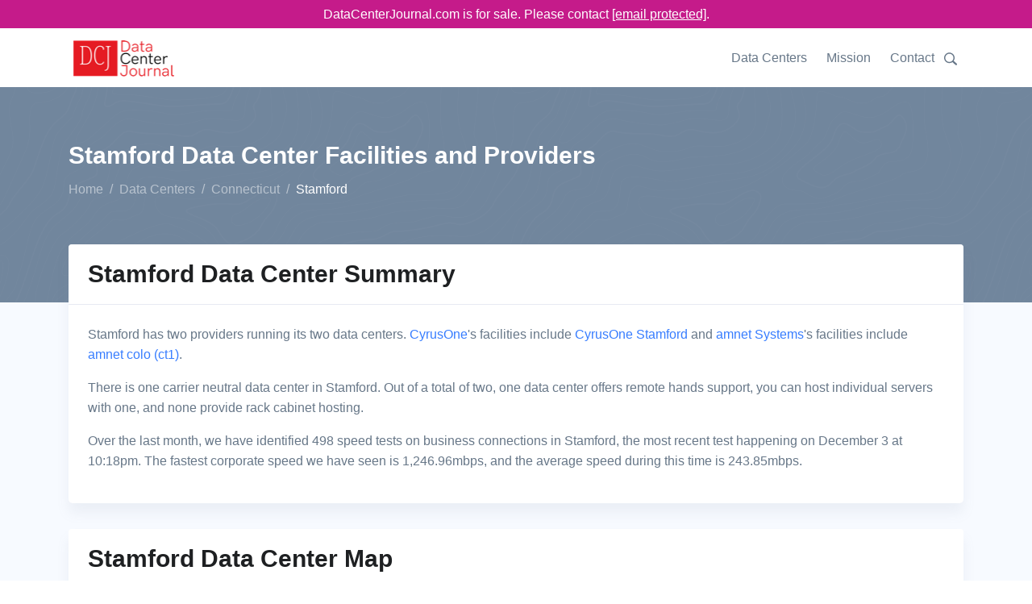

--- FILE ---
content_type: text/html;charset=utf-8
request_url: https://www.datacenterjournal.com/data-centers/connecticut/stamford/
body_size: 7059
content:
<!DOCTYPE html><html lang="en"><head><meta charset="UTF-8" /><link rel="preload" href="/static/s.min.js" as="script"><title>Data Centers in Stamford Dec 2024 | DataCenterJournal</title><meta name=description content="Looking for data centers in Stamford? If you want to make an informed decision, you must read The Data Center Journal's roundup, including meaningful facts and figures."><meta name="viewport" content="width=device-width, initial-scale=1" /><link rel="canonical" href="https://www.datacenterjournal.com/data-centers/connecticut/stamford/" /><link rel="stylesheet" href="/css/theme.css" data-svelte="svelte-3mjcdi"><meta name="robots" content="noarchive" data-svelte="svelte-3mjcdi"><link rel="apple-touch-icon" sizes="180x180" href="/apple-touch-icon.png" data-svelte="svelte-3mjcdi"><link rel="icon" type="image/png" sizes="32x32" href="/favicon-32x32.png" data-svelte="svelte-3mjcdi"><link rel="icon" type="image/png" sizes="16x16" href="/favicon-16x16.png" data-svelte="svelte-3mjcdi"><script type="application/ld+json">{"@context":"https://schema.org","@type":"BreadcrumbList","itemListElement":[{"@type":"ListItem","position":0,"name":"Home","item":"https://www.datacenterjournal.com/"},{"@type":"ListItem","position":1,"name":"Data Centers","item":"https://www.datacenterjournal.com/data-centers/"},{"@type":"ListItem","position":2,"name":"Connecticut","item":"https://www.datacenterjournal.com/data-centers/connecticut/"},{"@type":"ListItem","position":3,"name":"Stamford","item":"https://www.datacenterjournal.com/data-centers/connecticut/stamford/"}]}</script><script type="application/ld+json">{"@context":"https://schema.org","@type":"FAQPage","mainEntity":[{"@type":"Question","name":"How many data centers are in Stamford?","acceptedAnswer":{"@type":"Answer","text":"Stamford has two data centers available to its businesses."}},{"@type":"Question","name":"Does Stamford have any carrier-neutral data centers?","acceptedAnswer":{"@type":"Answer","text":"One of Stamford's data centers is carrier-neutral."}},{"@type":"Question","name":"Who operates data center facilities in Stamford?","acceptedAnswer":{"@type":"Answer","text":"Stamford's data center providers include  CyrusOne and amnet Systems."}}]}</script><style>div.svelte-1oajubz{width:100%;height:100%}div.svelte-1oajubz{width:100%;height:100%}.search.svelte-pr3djt{margin-top:1.0rem;margin-bottom:1.5rem;display:flex;flex-wrap:wrap}.search-toggle.svelte-pr3djt{fill:#677788;width:24px}.search-toggle.svelte-pr3djt:hover{fill:#377dff;cursor:pointer}.search.svelte-pr3djt .selectContainer{height:30px !important}
.themed.svelte-adi0r4 .listContainer{background-color:white;border:1px dotted #ccc}.themed.svelte-adi0r4 .listGroupTitle{text-transform:uppercase;color:#aaa}.themed.svelte-adi0r4 .item{padding:3px}.themed.svelte-adi0r4 .item.hover{background-color:lightblue;cursor:pointer}
.selectContainer.svelte-s39pbk.svelte-s39pbk{--padding:0 16px;border:var(--border, 1px solid #d8dbdf);border-radius:var(--borderRadius, 3px);height:var(--height, 42px);position:relative;display:flex;align-items:center;padding:var(--padding);background:var(--background, #fff)}.selectContainer.svelte-s39pbk input.svelte-s39pbk{cursor:default;border:none;color:var(--inputColor, #3f4f5f);height:var(--height, 42px);line-height:var(--height, 42px);padding:var(--inputPadding, var(--padding));width:100%;background:transparent;font-size:var(--inputFontSize, 14px);letter-spacing:var(--inputLetterSpacing, -0.08px);position:absolute;left:var(--inputLeft, 0)}.selectContainer.svelte-s39pbk input.svelte-s39pbk::-moz-placeholder{color:var(--placeholderColor, #78848f)}.selectContainer.svelte-s39pbk input.svelte-s39pbk:-ms-input-placeholder{color:var(--placeholderColor, #78848f)}.selectContainer.svelte-s39pbk input.svelte-s39pbk::placeholder{color:var(--placeholderColor, #78848f)}.selectContainer.svelte-s39pbk input.svelte-s39pbk:focus{outline:none}.selectContainer.svelte-s39pbk.svelte-s39pbk:hover{border-color:var(--borderHoverColor, #b2b8bf)}.selectContainer.focused.svelte-s39pbk.svelte-s39pbk{border-color:var(--borderFocusColor, #006fe8)}.selectContainer.disabled.svelte-s39pbk.svelte-s39pbk{background:var(--disabledBackground, #ebedef);border-color:var(--disabledBorderColor, #ebedef);color:var(--disabledColor, #c1c6cc)}.selectContainer.disabled.svelte-s39pbk input.svelte-s39pbk::-moz-placeholder{color:var(--disabledPlaceholderColor, #c1c6cc)}.selectContainer.disabled.svelte-s39pbk input.svelte-s39pbk:-ms-input-placeholder{color:var(--disabledPlaceholderColor, #c1c6cc)}.selectContainer.disabled.svelte-s39pbk input.svelte-s39pbk::placeholder{color:var(--disabledPlaceholderColor, #c1c6cc)}.selectedItem.svelte-s39pbk.svelte-s39pbk{line-height:var(--height, 42px);height:var(--height, 42px);overflow-x:hidden;padding:var(--selectedItemPadding, 0 20px 0 0)}.selectedItem.svelte-s39pbk.svelte-s39pbk:focus{outline:none}.clearSelect.svelte-s39pbk.svelte-s39pbk{position:absolute;right:var(--clearSelectRight, 10px);top:var(--clearSelectTop, 11px);bottom:var(--clearSelectBottom, 11px);width:var(--clearSelectWidth, 20px);color:var(--clearSelectColor, #c5cacf);flex:none !important}.clearSelect.svelte-s39pbk.svelte-s39pbk:hover{color:var(--clearSelectHoverColor, #2c3e50)}.selectContainer.focused.svelte-s39pbk .clearSelect.svelte-s39pbk{color:var(--clearSelectFocusColor, #3f4f5f)}.indicator.svelte-s39pbk.svelte-s39pbk{position:absolute;right:var(--indicatorRight, 10px);top:var(--indicatorTop, 11px);width:var(--indicatorWidth, 20px);height:var(--indicatorHeight, 20px);color:var(--indicatorColor, #c5cacf)}.indicator.svelte-s39pbk svg.svelte-s39pbk{display:inline-block;fill:var(--indicatorFill, currentcolor);line-height:1;stroke:var(--indicatorStroke, currentcolor);stroke-width:0}.spinner.svelte-s39pbk.svelte-s39pbk{position:absolute;right:var(--spinnerRight, 10px);top:var(--spinnerLeft, 11px);width:var(--spinnerWidth, 20px);height:var(--spinnerHeight, 20px);color:var(--spinnerColor, #51ce6c);-webkit-animation:svelte-s39pbk-rotate 0.75s linear infinite;animation:svelte-s39pbk-rotate 0.75s linear infinite}.spinner_icon.svelte-s39pbk.svelte-s39pbk{display:block;height:100%;transform-origin:center center;width:100%;position:absolute;top:0;bottom:0;left:0;right:0;margin:auto;-webkit-transform:none}.spinner_path.svelte-s39pbk.svelte-s39pbk{stroke-dasharray:90;stroke-linecap:round}.multiSelect.svelte-s39pbk.svelte-s39pbk{display:flex;padding:var(--multiSelectPadding, 0 35px 0 16px);height:auto;flex-wrap:wrap;align-items:stretch}.multiSelect.svelte-s39pbk>.svelte-s39pbk{flex:1 1 50px}.selectContainer.multiSelect.svelte-s39pbk input.svelte-s39pbk{padding:var(--multiSelectInputPadding, 0);position:relative;margin:var(--multiSelectInputMargin, 0)}.hasError.svelte-s39pbk.svelte-s39pbk{border:var(--errorBorder, 1px solid #ff2d55);background:var(--errorBackground, #fff)}@-webkit-keyframes svelte-s39pbk-rotate{100%{transform:rotate(360deg)}}@keyframes svelte-s39pbk-rotate{100%{transform:rotate(360deg)}}</style></head><body class="city">

<div class="" style="background-color: #c51b8a; position:sticky; top:0; z-index:10000;"><div class="container text-white" style="text-align:center; padding-top: 5px; padding-bottom:5px;">DataCenterJournal.com is for sale. Please contact <a href="/cdn-cgi/l/email-protection#790a18151c0a391d180d181a1c170d1c0b13160c0b171815571a1614" style="color:white;text-decoration: underline;"><span class="__cf_email__" data-cfemail="6e1d0f020b1d2e0a0f1a0f0d0b001a0b1c04011b1c000f02400d0103">[email&#160;protected]</span></a>.
  </div></div>

<header id="header" class="header"><div class="header-section"><div id="logoAndNav" class="container">
      <nav class="js-mega-menu navbar navbar-expand-lg">
        <a class="navbar-brand" href="https://www.datacenterjournal.com/"><img src="/images/logo_header.png" alt="Data Center Journal Logo" height="56" width="136" srcset="/images/logo_header2x.png 2x,/images/logo_header.png 1x"></a>
        

        
        <button type="button" class="navbar-toggler btn btn-icon btn-sm rounded-circle" aria-label="Toggle navigation" aria-expanded="false" aria-controls="navBar" data-toggle="collapse" data-target="#navBar"><span class="navbar-toggler-default"><svg width="14" height="14" viewBox="0 0 18 18" xmlns="http://www.w3.org/2000/svg"><path fill="currentColor" d="M17.4,6.2H0.6C0.3,6.2,0,5.9,0,5.5V4.1c0-0.4,0.3-0.7,0.6-0.7h16.9c0.3,0,0.6,0.3,0.6,0.7v1.4C18,5.9,17.7,6.2,17.4,6.2z M17.4,14.1H0.6c-0.3,0-0.6-0.3-0.6-0.7V12c0-0.4,0.3-0.7,0.6-0.7h16.9c0.3,0,0.6,0.3,0.6,0.7v1.4C18,13.7,17.7,14.1,17.4,14.1z"></path></svg></span>
          <span class="navbar-toggler-toggled"><svg width="14" height="14" viewBox="0 0 18 18" xmlns="http://www.w3.org/2000/svg"><path fill="currentColor" d="M11.5,9.5l5-5c0.2-0.2,0.2-0.6-0.1-0.9l-1-1c-0.3-0.3-0.7-0.3-0.9-0.1l-5,5l-5-5C4.3,2.3,3.9,2.4,3.6,2.6l-1,1 C2.4,3.9,2.3,4.3,2.5,4.5l5,5l-5,5c-0.2,0.2-0.2,0.6,0.1,0.9l1,1c0.3,0.3,0.7,0.3,0.9,0.1l5-5l5,5c0.2,0.2,0.6,0.2,0.9-0.1l1-1 c0.3-0.3,0.3-0.7,0.1-0.9L11.5,9.5z"></path></svg></span></button>
        

        
        <div id="navBar" class="collapse navbar-collapse"><div class="navbar-body header-abs-top-inner"><ul class="navbar-nav"><li class="navbar-nav-item"><a class="nav-link" href="/data-centers/">Data Centers</a></li>
              <li class="navbar-nav-item"><a class="nav-link" href="/mission/">Mission</a></li>
              <li class="navbar-nav-item"><a class="nav-link" href="/contact/">Contact</a></li>
              <li class="navbar-nav-item"><div class="searchheader" id="searchheader-rlrCsyvgKM"><div class="search svelte-pr3djt"><div class="search-toggle svelte-pr3djt"><svg version="1.1" id="Layer_1" xmlns="http://www.w3.org/2000/svg" xmlns:xlink="http://www.w3.org/1999/xlink" x="0px" y="0px" width="16px" height="16px" viewBox="0 0 122.879 119.799" enable-background="new 0 0 122.879 119.799" xml:space="preserve"><g><path d="M49.988,0h0.016v0.007C63.803,0.011,76.298,5.608,85.34,14.652c9.027,9.031,14.619,21.515,14.628,35.303h0.007v0.033v0.04 h-0.007c-0.005,5.557-0.917,10.905-2.594,15.892c-0.281,0.837-0.575,1.641-0.877,2.409v0.007c-1.446,3.66-3.315,7.12-5.547,10.307 l29.082,26.139l0.018,0.016l0.157,0.146l0.011,0.011c1.642,1.563,2.536,3.656,2.649,5.78c0.11,2.1-0.543,4.248-1.979,5.971 l-0.011,0.016l-0.175,0.203l-0.035,0.035l-0.146,0.16l-0.016,0.021c-1.565,1.642-3.654,2.534-5.78,2.646 c-2.097,0.111-4.247-0.54-5.971-1.978l-0.015-0.011l-0.204-0.175l-0.029-0.024L78.761,90.865c-0.88,0.62-1.778,1.209-2.687,1.765 c-1.233,0.755-2.51,1.466-3.813,2.115c-6.699,3.342-14.269,5.222-22.272,5.222v0.007h-0.016v-0.007 c-13.799-0.004-26.296-5.601-35.338-14.645C5.605,76.291,0.016,63.805,0.007,50.021H0v-0.033v-0.016h0.007 c0.004-13.799,5.601-26.296,14.645-35.338C23.683,5.608,36.167,0.016,49.955,0.007V0H49.988L49.988,0z M50.004,11.21v0.007h-0.016 h-0.033V11.21c-10.686,0.007-20.372,4.35-27.384,11.359C15.56,29.578,11.213,39.274,11.21,49.973h0.007v0.016v0.033H11.21 c0.007,10.686,4.347,20.367,11.359,27.381c7.009,7.012,16.705,11.359,27.403,11.361v-0.007h0.016h0.033v0.007 c10.686-0.007,20.368-4.348,27.382-11.359c7.011-7.009,11.358-16.702,11.36-27.4h-0.006v-0.016v-0.033h0.006 c-0.006-10.686-4.35-20.372-11.358-27.384C70.396,15.56,60.703,11.213,50.004,11.21L50.004,11.21z"></path></g></svg></div>


  <div hidden style="width: 350px;"><div class="themed svelte-adi0r4">

<div class="selectContainer  svelte-s39pbk" style="">

  

  <input autocomplete="off" autocorrect="off" spellcheck="false" placeholder="Enter a city, state, data center, or provider name" style="" class="svelte-s39pbk">

  

  

  

  </div></div></div></div></div></li></ul></div></div>
        </nav>
      </div></div></header>


<main class="bg-light"><div class="bg-secondary" style="background-image: url(/svg/components/abstract-shapes-20.svg);"><div class="container space-1 space-top-lg-2 space-bottom-lg-3"><div class="row align-items-center"><div class="col"><div class="d-block"><h1 class="h2 text-white">Stamford Data Center Facilities and Providers
            </h1></div>
          <ol class="breadcrumb breadcrumb-light breadcrumb-no-gutter mb-0"><li class="breadcrumb-item"><a href="/" class="breadcrumb-link">Home</a></li><li class="breadcrumb-item"><a href="/data-centers/" class="breadcrumb-link">Data Centers</a></li><li class="breadcrumb-item"><a href="/data-centers/connecticut/" class="breadcrumb-link">Connecticut</a></li><li class="breadcrumb-item active">Stamford</li></ol>
        </div></div></div></div>

  <div class="container space-1 space-top-lg-0 mt-lg-n10"><div class="row"><div class="col-sm-12"><div class="card mb-3 mb-lg-5"><div class="card-header"><h2 class="card-title">Stamford Data Center Summary</h2></div>

      <div class="card-body"><p>Stamford has two providers running its two data centers. <a href="/cyrusone/">CyrusOne</a>'s facilities include <a href="/data-centers/connecticut/stamford/cyrusone-stamford/">CyrusOne Stamford</a> and <a href="/amnet-systems/">amnet Systems</a>'s facilities include <a href="/data-centers/connecticut/stamford/amnet-colo-ct1/">amnet colo (ct1)</a>.
        </p>
        

        <p>There is one carrier neutral data center in Stamford.
          Out of a total of two, one data center offers remote hands support, you can host individual servers with one, and none provide rack cabinet hosting.
        </p>

        <p>Over the last month, we have identified 498 speed tests on business connections in Stamford, the most recent test happening on December 3 at 10:18pm. The fastest corporate speed we have seen is 1,246.96mbps, and the average speed during this time is 243.85mbps.</p></div></div></div></div>

<div class="row"><div class="col-sm-12"><div class="card mb-3 mb-lg-5"><div class="card-header"><h2 class="card-title">Stamford Data Center Map</h2></div>

      <div class="card-body" style="height: 440px;padding: 0;"><div class="datacentermap" id="datacentermap-YJqrvQZryK"><div id="msContainer" style="text-align: center;"><div class="svelte-1oajubz"></div>
    <div id="mapclicker" style="position:absolute;top:0;height:50px; width: 200px; left:40%; top:50%; background: white;display: inline-block; border: 3px solid #aaa;"><div style="position: relative;margin-top: 11px;z-index:999;cursor:pointer;">Click to use map</div></div></div></div></div></div></div></div>

<div class="row"><div class="col-sm-12"><div class="card mb-3 mb-lg-5"><div class="card-header"><h2 class="card-title">Stamford&#39;s Carrier Neutral Data Centers</h2></div>

        <div class="table-responsive"><table class="table table-thead-bordered table-nowrap"><thead class="thead-light"><tr><th>Name
              </th>
              <th>Provider
              </th>
              <th>Building Area</th>
              <th>City, Zip</th></tr></thead>
            <tbody><tr><td>amnet colo (ct1)</td>
              <td>amnet Systems</td>
              <td>79,739 sq ft</td>
              <td>Stamford, 06907</td>
              </tr></tbody></table></div></div></div></div>

<div class="row"><div class="col-sm-12"><div class="card mb-3 mb-lg-5"><div class="card-header"><h2 class="card-title">Other Facilities in Stamford</h2></div>

        <div class="table-responsive"><table class="table table-thead-bordered table-nowrap"><thead class="thead-light"><tr><th>Name
              </th>
              <th>Provider
              </th>
              <th>Building Area</th>
              <th>City, Zip</th></tr></thead>
            <tbody><tr><td>CyrusOne Stamford</td>
                <td>CyrusOne</td>
                <td>-</td>
                <td>Stamford, 06907</td>
              </tr></tbody></table></div></div></div></div>

<div class="row"><div class="col-sm-12"><div class="card mb-3 mb-lg-5"><div class="card-header"><h2 class="card-title">Stamford Data Center Providers</h2></div>

      <div class="table-responsive"><table class="table table-borderless table-thead-bordered table-nowrap"><thead class="thead-light"><tr><th>Provider
            </th>
            <th>Stamford Data Centers
            </th>
            <th>Building Footprint Total
            </th></tr></thead>
          <tbody><tr><td>CyrusOne</td>
            <td>1</td>
            <td>-</td>
            </tr><tr><td>amnet Systems</td>
            <td>1</td>
            <td>79,739 sq ft</td>
            </tr></tbody></table></div></div></div></div>

<div class="row"><div class="col-sm-12"><div class="card mb-3 mb-lg-5"><div class="card-header"><h2 class="card-title">Business Internet Speeds in Stamford</h2></div>

      <div class="card-body"><div class="speedchart" id="speedchart-yqQvGkfgmL"><div id="chart-container" style="height:300px;"><div class="svelte-1oajubz"></div></div></div></div></div></div></div>

<div class="row"><div class="col-sm-12"><div class="card mb-3 mb-lg-5"><div class="card-header"><h2 class="card-title">Frequently Asked Questions About Stamford&#39;s Data Centers</h2></div>

      <div class="card-body"><div class="row"><div class="col-md-6 mb-3 mb-md-5"><div class="pr-md-4"><h4>How many data centers are in Stamford?</h4>
                <p>Stamford has two data centers available to its businesses.</p></div>
            </div><div class="col-md-6 mb-3 mb-md-5"><div class="pr-md-4"><h4>Does Stamford have any carrier-neutral data centers?</h4>
                <p>One of Stamford&#39;s data centers is carrier-neutral.</p></div>
            </div><div class="col-md-6 mb-3 mb-md-5"><div class="pr-md-4"><h4>Who operates data center facilities in Stamford?</h4>
                <p>Stamford&#39;s data center providers include  CyrusOne and amnet Systems.</p></div>
            </div></div></div></div></div></div>

<div class="row"><div class="col-sm-12"><div class="card mb-0 mb-lg-0"><div class="card-body pb-1 pt-1"><p class="mb-0">Last updated: Dec 03 2024</p></div></div></div></div></div></main>

<footer class="container text-center space-1"><p class="small text-muted mb-0">© 2024 DataCenterJournal.com | <a href="/privacy/">Privacy Policy</a> | <a href="/terms/">Terms &amp; Conditions</a></p></footer>
    <script data-cfasync="false" src="/cdn-cgi/scripts/5c5dd728/cloudflare-static/email-decode.min.js"></script><script type="text/javascript">
      if (!('IntersectionObserver' in window)) {
          var script = document.createElement("script");
          script.src = "/static/intersection-observer.js";
          document.getElementsByTagName('head')[0].appendChild(script);
      };
      </script><script src="/static/s.min.js"></script>
    <script>
        function initdatacentermapYJqrvQZryK() {
          
    System.import('/svelte/entryDatacenterMap-209d2cb0.js').then(({ default: App }) => {
    new App({ target: document.getElementById('datacentermap-YJqrvQZryK'), hydrate: true, props: {lon:-73.55893631419023,lat:41.10491450131596,imgAlt:"Map of data centers in Stamford",imgSrc:"\u002Fmapshots\u002Fcity\u002Fconnecticut-stamford.jpeg"} });
    });
        }
        
      window.addEventListener('load', function (event) {
        var observerYJqrvQZryK = new IntersectionObserver(function(entries, observer) {
          var objK = Object.keys(entries);
          var objKl = objK.length;
          var objKi = 0;
          for (; objKi < objKl; objKi++) {
            var entry = entries[objK[objKi]];
            if (entry.isIntersecting) {
              observer.unobserve(document.getElementById('datacentermap-YJqrvQZryK'));
              if (document.eg_datacentermap) {
                initdatacentermapYJqrvQZryK();
              } else {
                document.eg_datacentermap = true;
                initdatacentermapYJqrvQZryK();
              }
            }
          }
        }, {
          rootMargin: '200px',
          threshold: 0
        });
        observerYJqrvQZryK.observe(document.getElementById('datacentermap-YJqrvQZryK'));
      });
    
      
        function initspeedchartyqQvGkfgmL() {
          
    System.import('/svelte/entrySpeedChart-df76dc95.js').then(({ default: App }) => {
    new App({ target: document.getElementById('speedchart-yqQvGkfgmL'), hydrate: true, props: (function(a,b,c,d,e,f,g){return {speed_tests:[{day:"2024-11-06T00:00:00.000Z",tests_count:39,max_mbps:779.75,avg_mbps:235.22},{day:"2024-11-07T00:00:00.000Z",tests_count:a,max_mbps:582.53,avg_mbps:177.64},{day:"2024-11-08T00:00:00.000Z",tests_count:31,max_mbps:878.3,avg_mbps:272.8},{day:"2024-11-09T00:00:00.000Z",tests_count:5,max_mbps:531.68,avg_mbps:294.63},{day:"2024-11-10T00:00:00.000Z",tests_count:b,max_mbps:492.15,avg_mbps:234.58},{day:"2024-11-11T00:00:00.000Z",tests_count:a,max_mbps:853.82,avg_mbps:189.53},{day:"2024-11-12T00:00:00.000Z",tests_count:21,max_mbps:602.98,avg_mbps:195.46},{day:"2024-11-13T00:00:00.000Z",tests_count:c,max_mbps:854.14,avg_mbps:183.47},{day:"2024-11-14T00:00:00.000Z",tests_count:c,max_mbps:1246.96,avg_mbps:147.84},{day:"2024-11-15T00:00:00.000Z",tests_count:20,max_mbps:922.12,avg_mbps:540.15},{day:"2024-11-17T00:00:00.000Z",tests_count:12,max_mbps:294.18,avg_mbps:45.29},{day:"2024-11-18T00:00:00.000Z",tests_count:18,max_mbps:935.44,avg_mbps:226.95},{day:"2024-11-19T00:00:00.000Z",tests_count:d,max_mbps:943,avg_mbps:287.39},{day:"2024-11-20T00:00:00.000Z",tests_count:24,max_mbps:505.74,avg_mbps:142.01},{day:"2024-11-21T00:00:00.000Z",tests_count:8,max_mbps:901.75,avg_mbps:405.47},{day:"2024-11-22T00:00:00.000Z",tests_count:e,max_mbps:499.4,avg_mbps:153.37},{day:"2024-11-23T00:00:00.000Z",tests_count:f,max_mbps:235.08,avg_mbps:107.93},{day:"2024-11-24T00:00:00.000Z",tests_count:f,max_mbps:261.53,avg_mbps:125.07},{day:"2024-11-25T00:00:00.000Z",tests_count:b,max_mbps:504.59,avg_mbps:118.97},{day:"2024-11-26T00:00:00.000Z",tests_count:g,max_mbps:485.34,avg_mbps:144.35},{day:"2024-11-27T00:00:00.000Z",tests_count:16,max_mbps:679.68,avg_mbps:296.61},{day:"2024-11-28T00:00:00.000Z",tests_count:g,max_mbps:556.97,avg_mbps:329.53},{day:"2024-11-29T00:00:00.000Z",tests_count:13,max_mbps:791.18,avg_mbps:326.6},{day:"2024-11-30T00:00:00.000Z",tests_count:e,max_mbps:296.39,avg_mbps:151.75},{day:"2024-12-01T00:00:00.000Z",tests_count:d,max_mbps:582.72,avg_mbps:346.52},{day:"2024-12-02T00:00:00.000Z",tests_count:30,max_mbps:504.86,avg_mbps:241.82},{day:"2024-12-03T00:00:00.000Z",tests_count:23,max_mbps:884.05,avg_mbps:320.58}],labels:["06 Nov","07 Nov","08 Nov","09 Nov","10 Nov","11 Nov","12 Nov","13 Nov","14 Nov","15 Nov","17 Nov","18 Nov","19 Nov","20 Nov","21 Nov","22 Nov","23 Nov","24 Nov","25 Nov","26 Nov","27 Nov","28 Nov","29 Nov","30 Nov","01 Dec","02 Dec","03 Dec"]}}(33,7,19,15,6,3,10)) });
    });
        }
        
      window.addEventListener('load', function (event) {
        var observeryqQvGkfgmL = new IntersectionObserver(function(entries, observer) {
          var objK = Object.keys(entries);
          var objKl = objK.length;
          var objKi = 0;
          for (; objKi < objKl; objKi++) {
            var entry = entries[objK[objKi]];
            if (entry.isIntersecting) {
              observer.unobserve(document.getElementById('speedchart-yqQvGkfgmL'));
              if (document.eg_speedchart) {
                initspeedchartyqQvGkfgmL();
              } else {
                document.eg_speedchart = true;
                initspeedchartyqQvGkfgmL();
              }
            }
          }
        }, {
          rootMargin: '200px',
          threshold: 0
        });
        observeryqQvGkfgmL.observe(document.getElementById('speedchart-yqQvGkfgmL'));
      });
    
      
        function initsearchheaderrlrCsyvgKM() {
          
    System.import('/svelte/entrySearchHeader-f6e7cdfb.js').then(({ default: App }) => {
    new App({ target: document.getElementById('searchheader-rlrCsyvgKM'), hydrate: true, props: {} });
    });
        }
        
      window.addEventListener('load', function (event) {
        var observerrlrCsyvgKM = new IntersectionObserver(function(entries, observer) {
          var objK = Object.keys(entries);
          var objKl = objK.length;
          var objKi = 0;
          for (; objKi < objKl; objKi++) {
            var entry = entries[objK[objKi]];
            if (entry.isIntersecting) {
              observer.unobserve(document.getElementById('searchheader-rlrCsyvgKM'));
              if (document.eg_searchheader) {
                initsearchheaderrlrCsyvgKM();
              } else {
                document.eg_searchheader = true;
                initsearchheaderrlrCsyvgKM();
              }
            }
          }
        }, {
          rootMargin: '200px',
          threshold: 0
        });
        observerrlrCsyvgKM.observe(document.getElementById('searchheader-rlrCsyvgKM'));
      });
    
      </script>
    
    
<script async src="https://www.googletagmanager.com/gtag/js?id=UA-165457620-3"></script>
<script>
  window.dataLayer = window.dataLayer || [];
  function gtag(){dataLayer.push(arguments);}
  gtag('js', new Date());

  gtag('config', 'UA-165457620-3');
</script>
    <script defer src="https://static.cloudflareinsights.com/beacon.min.js/vcd15cbe7772f49c399c6a5babf22c1241717689176015" integrity="sha512-ZpsOmlRQV6y907TI0dKBHq9Md29nnaEIPlkf84rnaERnq6zvWvPUqr2ft8M1aS28oN72PdrCzSjY4U6VaAw1EQ==" data-cf-beacon='{"version":"2024.11.0","token":"78b2007774ae4b9287ba2826a81cba78","r":1,"server_timing":{"name":{"cfCacheStatus":true,"cfEdge":true,"cfExtPri":true,"cfL4":true,"cfOrigin":true,"cfSpeedBrain":true},"location_startswith":null}}' crossorigin="anonymous"></script>
</body></html>

--- FILE ---
content_type: text/css
request_url: https://www.datacenterjournal.com/css/theme.css
body_size: 61124
content:
@charset "UTF-8";
/*!
 * Bootstrap v4.5.0 (https://getbootstrap.com/)
 * Copyright 2011-2020 The Bootstrap Authors
 * Copyright 2011-2020 Twitter, Inc.
 * Licensed under MIT (https://github.com/twbs/bootstrap/blob/master/LICENSE)
 */
:root {
  --blue: #377dff;
  --indigo: #2d1582;
  --purple: #6f42c1;
  --pink: #e83e8c;
  --red: #ed4c78;
  --orange: #fd7e14;
  --yellow: #f5ca99;
  --green: #28a745;
  --teal: #00c9a7;
  --cyan: #09a5be;
  --white: #fff;
  --gray: #8c98a4;
  --gray-dark: #71869d;
  --primary: #377dff;
  --secondary: #71869d;
  --success: #00c9a7;
  --info: #09a5be;
  --warning: #f5ca99;
  --danger: #ed4c78;
  --light: #f7faff;
  --dark: #1e2022;
  --indigo: #2d1582;
  --navy: #21325b;
  --breakpoint-xs: 0;
  --breakpoint-sm: 576px;
  --breakpoint-md: 768px;
  --breakpoint-lg: 992px;
  --breakpoint-xl: 1200px;
  --font-family-sans-serif: -apple-system, BlinkMacSystemFont, "Segoe UI", Roboto, "Helvetica Neue", Arial, "Noto Sans", sans-serif, "Apple Color Emoji", "Segoe UI Emoji", "Segoe UI Symbol", "Noto Color Emoji";
  --font-family-monospace: SFMono-Regular, Menlo, Monaco, Consolas, "Liberation Mono", "Courier New", monospace;
}

*,
*::before,
*::after {
  box-sizing: border-box;
}

html {
  font-family: sans-serif;
  line-height: 1.15;
  -webkit-text-size-adjust: 100%;
  -webkit-tap-highlight-color: rgba(0, 0, 0, 0);
}

article, aside, figcaption, figure, footer, header, hgroup, main, nav, section {
  display: block;
}

body {
  margin: 0;
  font-family: "Open Sans", sans-serif;
  font-size: 1rem;
  font-weight: 400;
  line-height: 1.6;
  color: #677788;
  text-align: left;
  background-color: #fff;
}

[tabindex="-1"]:focus:not(:focus-visible) {
  outline: 0 !important;
}

hr {
  box-sizing: content-box;
  height: 0;
  overflow: visible;
}

h1, h2, h3, h4, h5, h6 {
  margin-top: 0;
  margin-bottom: 0.5rem;
}

p {
  margin-top: 0;
  margin-bottom: 1rem;
}

abbr[title],
abbr[data-original-title] {
  text-decoration: underline;
  -webkit-text-decoration: underline dotted;
          text-decoration: underline dotted;
  cursor: help;
  border-bottom: 0;
  -webkit-text-decoration-skip-ink: none;
          text-decoration-skip-ink: none;
}

address {
  margin-bottom: 1rem;
  font-style: normal;
  line-height: inherit;
}

ol,
ul,
dl {
  margin-top: 0;
  margin-bottom: 1rem;
}

ol ol,
ul ul,
ol ul,
ul ol {
  margin-bottom: 0;
}

dt {
  font-weight: 600;
}

dd {
  margin-bottom: .5rem;
  margin-left: 0;
}

blockquote {
  margin: 0 0 1rem;
}

b,
strong {
  font-weight: bolder;
}

small {
  font-size: 80%;
}

sub,
sup {
  position: relative;
  font-size: 75%;
  line-height: 0;
  vertical-align: baseline;
}

sub {
  bottom: -.25em;
}

sup {
  top: -.5em;
}

a {
  color: #377dff;
  text-decoration: none;
  background-color: transparent;
}

a:hover {
  color: #0052ea;
  text-decoration: none;
}

a:not([href]) {
  color: inherit;
  text-decoration: none;
}

a:not([href]):hover {
  color: inherit;
  text-decoration: none;
}

pre,
code,
kbd,
samp {
  font-family: SFMono-Regular, Menlo, Monaco, Consolas, "Liberation Mono", "Courier New", monospace;
  font-size: 1em;
}

pre {
  margin-top: 0;
  margin-bottom: 1rem;
  overflow: auto;
  -ms-overflow-style: scrollbar;
}

figure {
  margin: 0 0 1rem;
}

img {
  vertical-align: middle;
  border-style: none;
}

svg {
  overflow: hidden;
  vertical-align: middle;
}

table {
  border-collapse: collapse;
}

caption {
  padding-top: 0.75rem;
  padding-bottom: 0.75rem;
  color: #8c98a4;
  text-align: left;
  caption-side: bottom;
}

th {
  text-align: inherit;
}

label {
  display: inline-block;
  margin-bottom: 0.5rem;
}

button {
  border-radius: 0;
}

button:focus {
  outline: 1px dotted;
  outline: 5px auto -webkit-focus-ring-color;
}

input,
button,
select,
optgroup,
textarea {
  margin: 0;
  font-family: inherit;
  font-size: inherit;
  line-height: inherit;
}

button,
input {
  overflow: visible;
}

button,
select {
  text-transform: none;
}

[role="button"] {
  cursor: pointer;
}

select {
  word-wrap: normal;
}

button,
[type="button"],
[type="reset"],
[type="submit"] {
  -webkit-appearance: button;
}

button:not(:disabled),
[type="button"]:not(:disabled),
[type="reset"]:not(:disabled),
[type="submit"]:not(:disabled) {
  cursor: pointer;
}

button::-moz-focus-inner,
[type="button"]::-moz-focus-inner,
[type="reset"]::-moz-focus-inner,
[type="submit"]::-moz-focus-inner {
  padding: 0;
  border-style: none;
}

input[type="radio"],
input[type="checkbox"] {
  box-sizing: border-box;
  padding: 0;
}

textarea {
  overflow: auto;
  resize: vertical;
}

fieldset {
  min-width: 0;
  padding: 0;
  margin: 0;
  border: 0;
}

legend {
  display: block;
  width: 100%;
  max-width: 100%;
  padding: 0;
  margin-bottom: .5rem;
  font-size: 1.5rem;
  line-height: inherit;
  color: inherit;
  white-space: normal;
}

@media (max-width: 1200px) {
  legend {
    font-size: calc(1.275rem + 0.3vw) ;
  }
}

progress {
  vertical-align: baseline;
}

[type="number"]::-webkit-inner-spin-button,
[type="number"]::-webkit-outer-spin-button {
  height: auto;
}

[type="search"] {
  outline-offset: -2px;
  -webkit-appearance: none;
}

[type="search"]::-webkit-search-decoration {
  -webkit-appearance: none;
}

::-webkit-file-upload-button {
  font: inherit;
  -webkit-appearance: button;
}

output {
  display: inline-block;
}

summary {
  display: list-item;
  cursor: pointer;
}

template {
  display: none;
}

[hidden] {
  display: none !important;
}

h1, h2, h3, h4, h5, h6,
.h1, .h2, .h3, .h4, .h5, .h6 {
  margin-bottom: 0.5rem;
  font-weight: 600;
  line-height: 1.4;
  color: #1e2022;
}

h1, .h1 {
  font-size: 2.5rem;
}

@media (max-width: 1200px) {
  h1, .h1 {
    font-size: calc(1.375rem + 1.5vw) ;
  }
}

h2, .h2 {
  font-size: 1.875rem;
}

@media (max-width: 1200px) {
  h2, .h2 {
    font-size: calc(1.3125rem + 0.75vw) ;
  }
}

h3, .h3 {
  font-size: 1.3125rem;
}

@media (max-width: 1200px) {
  h3, .h3 {
    font-size: calc(1.25625rem + 0.075vw) ;
  }
}

h4, .h4 {
  font-size: 1.125rem;
}

h5, .h5 {
  font-size: 1rem;
}

h6, .h6 {
  font-size: 0.875rem;
}

.lead {
  font-size: 1.25rem;
  font-weight: 400;
}

.display-1 {
  font-size: 6rem;
  font-weight: 600;
  line-height: 1.2;
}

@media (max-width: 1200px) {
  .display-1 {
    font-size: calc(1.725rem + 5.7vw) ;
  }
}

.display-2 {
  font-size: 5.5rem;
  font-weight: 600;
  line-height: 1.2;
}

@media (max-width: 1200px) {
  .display-2 {
    font-size: calc(1.675rem + 5.1vw) ;
  }
}

.display-3 {
  font-size: 4.5rem;
  font-weight: 600;
  line-height: 1.2;
}

@media (max-width: 1200px) {
  .display-3 {
    font-size: calc(1.575rem + 3.9vw) ;
  }
}

.display-4 {
  font-size: 3.5rem;
  font-weight: 600;
  line-height: 1.2;
}

@media (max-width: 1200px) {
  .display-4 {
    font-size: calc(1.475rem + 2.7vw) ;
  }
}

hr {
  margin-top: 1rem;
  margin-bottom: 1rem;
  border: 0;
  border-top: 0.0625rem solid #e7eaf3;
}

small,
.small {
  font-size: 80%;
  font-weight: 400;
}

mark,
.mark {
  padding: 0.2em;
  background-color: #fcf8e3;
}

.list-unstyled {
  padding-left: 0;
  list-style: none;
}

.list-inline {
  padding-left: 0;
  list-style: none;
}

.list-inline-item {
  display: inline-block;
}

.list-inline-item:not(:last-child) {
  margin-right: 0.5rem;
}

.initialism {
  font-size: 90%;
  text-transform: uppercase;
}

.blockquote {
  margin-bottom: 1rem;
  font-size: 1rem;
}

.blockquote-footer {
  display: block;
  font-size: 80%;
  color: #8c98a4;
}

.blockquote-footer::before {
  content: "\2014\00A0";
}

.img-fluid {
  max-width: 100%;
  height: auto;
}

.img-thumbnail {
  padding: 0.25rem;
  background-color: #fff;
  border: 0.0625rem solid #e7eaf3;
  border-radius: 0.3125rem;
  max-width: 100%;
  height: auto;
}

.figure {
  display: inline-block;
}

.figure-img {
  margin-bottom: 0.5rem;
  line-height: 1;
}

.figure-caption {
  font-size: 90%;
  color: #8c98a4;
}

code {
  font-size: 87.5%;
  color: #e83e8c;
  word-wrap: break-word;
}

a > code {
  color: inherit;
}

kbd {
  padding: 0.2rem 0.4rem;
  font-size: 87.5%;
  color: #fff;
  background-color: #1e2022;
  border-radius: 0.25rem;
}

kbd kbd {
  padding: 0;
  font-size: 100%;
  font-weight: 600;
}

pre {
  display: block;
  font-size: 87.5%;
  color: #1e2022;
}

pre code {
  font-size: inherit;
  color: inherit;
  word-break: normal;
}

.pre-scrollable {
  max-height: 340px;
  overflow-y: scroll;
}

.container {
  width: 100%;
  padding-right: 15px;
  padding-left: 15px;
  margin-right: auto;
  margin-left: auto;
}

@media (min-width: 576px) {
  .container {
    max-width: 540px;
  }
}

@media (min-width: 768px) {
  .container {
    max-width: 720px;
  }
}

@media (min-width: 992px) {
  .container {
    max-width: 960px;
  }
}

@media (min-width: 1200px) {
  .container {
    max-width: 1140px;
  }
}

.container-fluid, .container-sm, .container-md, .container-lg, .container-xl {
  width: 100%;
  padding-right: 15px;
  padding-left: 15px;
  margin-right: auto;
  margin-left: auto;
}

@media (min-width: 576px) {
  .container, .container-sm {
    max-width: 540px;
  }
}

@media (min-width: 768px) {
  .container, .container-sm, .container-md {
    max-width: 720px;
  }
}

@media (min-width: 992px) {
  .container, .container-sm, .container-md, .container-lg {
    max-width: 960px;
  }
}

@media (min-width: 1200px) {
  .container, .container-sm, .container-md, .container-lg, .container-xl {
    max-width: 1140px;
  }
}

.row {
  display: -ms-flexbox;
  display: flex;
  -ms-flex-wrap: wrap;
      flex-wrap: wrap;
  margin-right: -15px;
  margin-left: -15px;
}

.no-gutters {
  margin-right: 0;
  margin-left: 0;
}

.no-gutters > .col,
.no-gutters > [class*="col-"] {
  padding-right: 0;
  padding-left: 0;
}

.col-1, .col-2, .col-3, .col-4, .col-5, .col-6, .col-7, .col-8, .col-9, .col-10, .col-11, .col-12, .col,
.col-auto, .col-sm-1, .col-sm-2, .col-sm-3, .col-sm-4, .col-sm-5, .col-sm-6, .col-sm-7, .col-sm-8, .col-sm-9, .col-sm-10, .col-sm-11, .col-sm-12, .col-sm,
.col-sm-auto, .col-md-1, .col-md-2, .col-md-3, .col-md-4, .col-md-5, .col-md-6, .col-md-7, .col-md-8, .col-md-9, .col-md-10, .col-md-11, .col-md-12, .col-md,
.col-md-auto, .col-lg-1, .col-lg-2, .col-lg-3, .col-lg-4, .col-lg-5, .col-lg-6, .col-lg-7, .col-lg-8, .col-lg-9, .col-lg-10, .col-lg-11, .col-lg-12, .col-lg,
.col-lg-auto, .col-xl-1, .col-xl-2, .col-xl-3, .col-xl-4, .col-xl-5, .col-xl-6, .col-xl-7, .col-xl-8, .col-xl-9, .col-xl-10, .col-xl-11, .col-xl-12, .col-xl,
.col-xl-auto {
  position: relative;
  width: 100%;
  padding-right: 15px;
  padding-left: 15px;
}

.col {
  -ms-flex-preferred-size: 0;
      flex-basis: 0;
  -ms-flex-positive: 1;
      flex-grow: 1;
  min-width: 0;
  max-width: 100%;
}

.row-cols-1 > * {
  -ms-flex: 0 0 100%;
      flex: 0 0 100%;
  max-width: 100%;
}

.row-cols-2 > * {
  -ms-flex: 0 0 50%;
      flex: 0 0 50%;
  max-width: 50%;
}

.row-cols-3 > * {
  -ms-flex: 0 0 33.33333%;
      flex: 0 0 33.33333%;
  max-width: 33.33333%;
}

.row-cols-4 > * {
  -ms-flex: 0 0 25%;
      flex: 0 0 25%;
  max-width: 25%;
}

.row-cols-5 > * {
  -ms-flex: 0 0 20%;
      flex: 0 0 20%;
  max-width: 20%;
}

.row-cols-6 > * {
  -ms-flex: 0 0 16.66667%;
      flex: 0 0 16.66667%;
  max-width: 16.66667%;
}

.col-auto {
  -ms-flex: 0 0 auto;
      flex: 0 0 auto;
  width: auto;
  max-width: 100%;
}

.col-1 {
  -ms-flex: 0 0 8.33333%;
      flex: 0 0 8.33333%;
  max-width: 8.33333%;
}

.col-2 {
  -ms-flex: 0 0 16.66667%;
      flex: 0 0 16.66667%;
  max-width: 16.66667%;
}

.col-3 {
  -ms-flex: 0 0 25%;
      flex: 0 0 25%;
  max-width: 25%;
}

.col-4 {
  -ms-flex: 0 0 33.33333%;
      flex: 0 0 33.33333%;
  max-width: 33.33333%;
}

.col-5 {
  -ms-flex: 0 0 41.66667%;
      flex: 0 0 41.66667%;
  max-width: 41.66667%;
}

.col-6 {
  -ms-flex: 0 0 50%;
      flex: 0 0 50%;
  max-width: 50%;
}

.col-7 {
  -ms-flex: 0 0 58.33333%;
      flex: 0 0 58.33333%;
  max-width: 58.33333%;
}

.col-8 {
  -ms-flex: 0 0 66.66667%;
      flex: 0 0 66.66667%;
  max-width: 66.66667%;
}

.col-9 {
  -ms-flex: 0 0 75%;
      flex: 0 0 75%;
  max-width: 75%;
}

.col-10 {
  -ms-flex: 0 0 83.33333%;
      flex: 0 0 83.33333%;
  max-width: 83.33333%;
}

.col-11 {
  -ms-flex: 0 0 91.66667%;
      flex: 0 0 91.66667%;
  max-width: 91.66667%;
}

.col-12 {
  -ms-flex: 0 0 100%;
      flex: 0 0 100%;
  max-width: 100%;
}

.order-first {
  -ms-flex-order: -1;
      order: -1;
}

.order-last {
  -ms-flex-order: 13;
      order: 13;
}

.order-0 {
  -ms-flex-order: 0;
      order: 0;
}

.order-1 {
  -ms-flex-order: 1;
      order: 1;
}

.order-2 {
  -ms-flex-order: 2;
      order: 2;
}

.order-3 {
  -ms-flex-order: 3;
      order: 3;
}

.order-4 {
  -ms-flex-order: 4;
      order: 4;
}

.order-5 {
  -ms-flex-order: 5;
      order: 5;
}

.order-6 {
  -ms-flex-order: 6;
      order: 6;
}

.order-7 {
  -ms-flex-order: 7;
      order: 7;
}

.order-8 {
  -ms-flex-order: 8;
      order: 8;
}

.order-9 {
  -ms-flex-order: 9;
      order: 9;
}

.order-10 {
  -ms-flex-order: 10;
      order: 10;
}

.order-11 {
  -ms-flex-order: 11;
      order: 11;
}

.order-12 {
  -ms-flex-order: 12;
      order: 12;
}

.offset-1 {
  margin-left: 8.33333%;
}

.offset-2 {
  margin-left: 16.66667%;
}

.offset-3 {
  margin-left: 25%;
}

.offset-4 {
  margin-left: 33.33333%;
}

.offset-5 {
  margin-left: 41.66667%;
}

.offset-6 {
  margin-left: 50%;
}

.offset-7 {
  margin-left: 58.33333%;
}

.offset-8 {
  margin-left: 66.66667%;
}

.offset-9 {
  margin-left: 75%;
}

.offset-10 {
  margin-left: 83.33333%;
}

.offset-11 {
  margin-left: 91.66667%;
}

@media (min-width: 576px) {
  .col-sm {
    -ms-flex-preferred-size: 0;
        flex-basis: 0;
    -ms-flex-positive: 1;
        flex-grow: 1;
    min-width: 0;
    max-width: 100%;
  }
  .row-cols-sm-1 > * {
    -ms-flex: 0 0 100%;
        flex: 0 0 100%;
    max-width: 100%;
  }
  .row-cols-sm-2 > * {
    -ms-flex: 0 0 50%;
        flex: 0 0 50%;
    max-width: 50%;
  }
  .row-cols-sm-3 > * {
    -ms-flex: 0 0 33.33333%;
        flex: 0 0 33.33333%;
    max-width: 33.33333%;
  }
  .row-cols-sm-4 > * {
    -ms-flex: 0 0 25%;
        flex: 0 0 25%;
    max-width: 25%;
  }
  .row-cols-sm-5 > * {
    -ms-flex: 0 0 20%;
        flex: 0 0 20%;
    max-width: 20%;
  }
  .row-cols-sm-6 > * {
    -ms-flex: 0 0 16.66667%;
        flex: 0 0 16.66667%;
    max-width: 16.66667%;
  }
  .col-sm-auto {
    -ms-flex: 0 0 auto;
        flex: 0 0 auto;
    width: auto;
    max-width: 100%;
  }
  .col-sm-1 {
    -ms-flex: 0 0 8.33333%;
        flex: 0 0 8.33333%;
    max-width: 8.33333%;
  }
  .col-sm-2 {
    -ms-flex: 0 0 16.66667%;
        flex: 0 0 16.66667%;
    max-width: 16.66667%;
  }
  .col-sm-3 {
    -ms-flex: 0 0 25%;
        flex: 0 0 25%;
    max-width: 25%;
  }
  .col-sm-4 {
    -ms-flex: 0 0 33.33333%;
        flex: 0 0 33.33333%;
    max-width: 33.33333%;
  }
  .col-sm-5 {
    -ms-flex: 0 0 41.66667%;
        flex: 0 0 41.66667%;
    max-width: 41.66667%;
  }
  .col-sm-6 {
    -ms-flex: 0 0 50%;
        flex: 0 0 50%;
    max-width: 50%;
  }
  .col-sm-7 {
    -ms-flex: 0 0 58.33333%;
        flex: 0 0 58.33333%;
    max-width: 58.33333%;
  }
  .col-sm-8 {
    -ms-flex: 0 0 66.66667%;
        flex: 0 0 66.66667%;
    max-width: 66.66667%;
  }
  .col-sm-9 {
    -ms-flex: 0 0 75%;
        flex: 0 0 75%;
    max-width: 75%;
  }
  .col-sm-10 {
    -ms-flex: 0 0 83.33333%;
        flex: 0 0 83.33333%;
    max-width: 83.33333%;
  }
  .col-sm-11 {
    -ms-flex: 0 0 91.66667%;
        flex: 0 0 91.66667%;
    max-width: 91.66667%;
  }
  .col-sm-12 {
    -ms-flex: 0 0 100%;
        flex: 0 0 100%;
    max-width: 100%;
  }
  .order-sm-first {
    -ms-flex-order: -1;
        order: -1;
  }
  .order-sm-last {
    -ms-flex-order: 13;
        order: 13;
  }
  .order-sm-0 {
    -ms-flex-order: 0;
        order: 0;
  }
  .order-sm-1 {
    -ms-flex-order: 1;
        order: 1;
  }
  .order-sm-2 {
    -ms-flex-order: 2;
        order: 2;
  }
  .order-sm-3 {
    -ms-flex-order: 3;
        order: 3;
  }
  .order-sm-4 {
    -ms-flex-order: 4;
        order: 4;
  }
  .order-sm-5 {
    -ms-flex-order: 5;
        order: 5;
  }
  .order-sm-6 {
    -ms-flex-order: 6;
        order: 6;
  }
  .order-sm-7 {
    -ms-flex-order: 7;
        order: 7;
  }
  .order-sm-8 {
    -ms-flex-order: 8;
        order: 8;
  }
  .order-sm-9 {
    -ms-flex-order: 9;
        order: 9;
  }
  .order-sm-10 {
    -ms-flex-order: 10;
        order: 10;
  }
  .order-sm-11 {
    -ms-flex-order: 11;
        order: 11;
  }
  .order-sm-12 {
    -ms-flex-order: 12;
        order: 12;
  }
  .offset-sm-0 {
    margin-left: 0;
  }
  .offset-sm-1 {
    margin-left: 8.33333%;
  }
  .offset-sm-2 {
    margin-left: 16.66667%;
  }
  .offset-sm-3 {
    margin-left: 25%;
  }
  .offset-sm-4 {
    margin-left: 33.33333%;
  }
  .offset-sm-5 {
    margin-left: 41.66667%;
  }
  .offset-sm-6 {
    margin-left: 50%;
  }
  .offset-sm-7 {
    margin-left: 58.33333%;
  }
  .offset-sm-8 {
    margin-left: 66.66667%;
  }
  .offset-sm-9 {
    margin-left: 75%;
  }
  .offset-sm-10 {
    margin-left: 83.33333%;
  }
  .offset-sm-11 {
    margin-left: 91.66667%;
  }
}

@media (min-width: 768px) {
  .col-md {
    -ms-flex-preferred-size: 0;
        flex-basis: 0;
    -ms-flex-positive: 1;
        flex-grow: 1;
    min-width: 0;
    max-width: 100%;
  }
  .row-cols-md-1 > * {
    -ms-flex: 0 0 100%;
        flex: 0 0 100%;
    max-width: 100%;
  }
  .row-cols-md-2 > * {
    -ms-flex: 0 0 50%;
        flex: 0 0 50%;
    max-width: 50%;
  }
  .row-cols-md-3 > * {
    -ms-flex: 0 0 33.33333%;
        flex: 0 0 33.33333%;
    max-width: 33.33333%;
  }
  .row-cols-md-4 > * {
    -ms-flex: 0 0 25%;
        flex: 0 0 25%;
    max-width: 25%;
  }
  .row-cols-md-5 > * {
    -ms-flex: 0 0 20%;
        flex: 0 0 20%;
    max-width: 20%;
  }
  .row-cols-md-6 > * {
    -ms-flex: 0 0 16.66667%;
        flex: 0 0 16.66667%;
    max-width: 16.66667%;
  }
  .col-md-auto {
    -ms-flex: 0 0 auto;
        flex: 0 0 auto;
    width: auto;
    max-width: 100%;
  }
  .col-md-1 {
    -ms-flex: 0 0 8.33333%;
        flex: 0 0 8.33333%;
    max-width: 8.33333%;
  }
  .col-md-2 {
    -ms-flex: 0 0 16.66667%;
        flex: 0 0 16.66667%;
    max-width: 16.66667%;
  }
  .col-md-3 {
    -ms-flex: 0 0 25%;
        flex: 0 0 25%;
    max-width: 25%;
  }
  .col-md-4 {
    -ms-flex: 0 0 33.33333%;
        flex: 0 0 33.33333%;
    max-width: 33.33333%;
  }
  .col-md-5 {
    -ms-flex: 0 0 41.66667%;
        flex: 0 0 41.66667%;
    max-width: 41.66667%;
  }
  .col-md-6 {
    -ms-flex: 0 0 50%;
        flex: 0 0 50%;
    max-width: 50%;
  }
  .col-md-7 {
    -ms-flex: 0 0 58.33333%;
        flex: 0 0 58.33333%;
    max-width: 58.33333%;
  }
  .col-md-8 {
    -ms-flex: 0 0 66.66667%;
        flex: 0 0 66.66667%;
    max-width: 66.66667%;
  }
  .col-md-9 {
    -ms-flex: 0 0 75%;
        flex: 0 0 75%;
    max-width: 75%;
  }
  .col-md-10 {
    -ms-flex: 0 0 83.33333%;
        flex: 0 0 83.33333%;
    max-width: 83.33333%;
  }
  .col-md-11 {
    -ms-flex: 0 0 91.66667%;
        flex: 0 0 91.66667%;
    max-width: 91.66667%;
  }
  .col-md-12 {
    -ms-flex: 0 0 100%;
        flex: 0 0 100%;
    max-width: 100%;
  }
  .order-md-first {
    -ms-flex-order: -1;
        order: -1;
  }
  .order-md-last {
    -ms-flex-order: 13;
        order: 13;
  }
  .order-md-0 {
    -ms-flex-order: 0;
        order: 0;
  }
  .order-md-1 {
    -ms-flex-order: 1;
        order: 1;
  }
  .order-md-2 {
    -ms-flex-order: 2;
        order: 2;
  }
  .order-md-3 {
    -ms-flex-order: 3;
        order: 3;
  }
  .order-md-4 {
    -ms-flex-order: 4;
        order: 4;
  }
  .order-md-5 {
    -ms-flex-order: 5;
        order: 5;
  }
  .order-md-6 {
    -ms-flex-order: 6;
        order: 6;
  }
  .order-md-7 {
    -ms-flex-order: 7;
        order: 7;
  }
  .order-md-8 {
    -ms-flex-order: 8;
        order: 8;
  }
  .order-md-9 {
    -ms-flex-order: 9;
        order: 9;
  }
  .order-md-10 {
    -ms-flex-order: 10;
        order: 10;
  }
  .order-md-11 {
    -ms-flex-order: 11;
        order: 11;
  }
  .order-md-12 {
    -ms-flex-order: 12;
        order: 12;
  }
  .offset-md-0 {
    margin-left: 0;
  }
  .offset-md-1 {
    margin-left: 8.33333%;
  }
  .offset-md-2 {
    margin-left: 16.66667%;
  }
  .offset-md-3 {
    margin-left: 25%;
  }
  .offset-md-4 {
    margin-left: 33.33333%;
  }
  .offset-md-5 {
    margin-left: 41.66667%;
  }
  .offset-md-6 {
    margin-left: 50%;
  }
  .offset-md-7 {
    margin-left: 58.33333%;
  }
  .offset-md-8 {
    margin-left: 66.66667%;
  }
  .offset-md-9 {
    margin-left: 75%;
  }
  .offset-md-10 {
    margin-left: 83.33333%;
  }
  .offset-md-11 {
    margin-left: 91.66667%;
  }
}

@media (min-width: 992px) {
  .col-lg {
    -ms-flex-preferred-size: 0;
        flex-basis: 0;
    -ms-flex-positive: 1;
        flex-grow: 1;
    min-width: 0;
    max-width: 100%;
  }
  .row-cols-lg-1 > * {
    -ms-flex: 0 0 100%;
        flex: 0 0 100%;
    max-width: 100%;
  }
  .row-cols-lg-2 > * {
    -ms-flex: 0 0 50%;
        flex: 0 0 50%;
    max-width: 50%;
  }
  .row-cols-lg-3 > * {
    -ms-flex: 0 0 33.33333%;
        flex: 0 0 33.33333%;
    max-width: 33.33333%;
  }
  .row-cols-lg-4 > * {
    -ms-flex: 0 0 25%;
        flex: 0 0 25%;
    max-width: 25%;
  }
  .row-cols-lg-5 > * {
    -ms-flex: 0 0 20%;
        flex: 0 0 20%;
    max-width: 20%;
  }
  .row-cols-lg-6 > * {
    -ms-flex: 0 0 16.66667%;
        flex: 0 0 16.66667%;
    max-width: 16.66667%;
  }
  .col-lg-auto {
    -ms-flex: 0 0 auto;
        flex: 0 0 auto;
    width: auto;
    max-width: 100%;
  }
  .col-lg-1 {
    -ms-flex: 0 0 8.33333%;
        flex: 0 0 8.33333%;
    max-width: 8.33333%;
  }
  .col-lg-2 {
    -ms-flex: 0 0 16.66667%;
        flex: 0 0 16.66667%;
    max-width: 16.66667%;
  }
  .col-lg-3 {
    -ms-flex: 0 0 25%;
        flex: 0 0 25%;
    max-width: 25%;
  }
  .col-lg-4 {
    -ms-flex: 0 0 33.33333%;
        flex: 0 0 33.33333%;
    max-width: 33.33333%;
  }
  .col-lg-5 {
    -ms-flex: 0 0 41.66667%;
        flex: 0 0 41.66667%;
    max-width: 41.66667%;
  }
  .col-lg-6 {
    -ms-flex: 0 0 50%;
        flex: 0 0 50%;
    max-width: 50%;
  }
  .col-lg-7 {
    -ms-flex: 0 0 58.33333%;
        flex: 0 0 58.33333%;
    max-width: 58.33333%;
  }
  .col-lg-8 {
    -ms-flex: 0 0 66.66667%;
        flex: 0 0 66.66667%;
    max-width: 66.66667%;
  }
  .col-lg-9 {
    -ms-flex: 0 0 75%;
        flex: 0 0 75%;
    max-width: 75%;
  }
  .col-lg-10 {
    -ms-flex: 0 0 83.33333%;
        flex: 0 0 83.33333%;
    max-width: 83.33333%;
  }
  .col-lg-11 {
    -ms-flex: 0 0 91.66667%;
        flex: 0 0 91.66667%;
    max-width: 91.66667%;
  }
  .col-lg-12 {
    -ms-flex: 0 0 100%;
        flex: 0 0 100%;
    max-width: 100%;
  }
  .order-lg-first {
    -ms-flex-order: -1;
        order: -1;
  }
  .order-lg-last {
    -ms-flex-order: 13;
        order: 13;
  }
  .order-lg-0 {
    -ms-flex-order: 0;
        order: 0;
  }
  .order-lg-1 {
    -ms-flex-order: 1;
        order: 1;
  }
  .order-lg-2 {
    -ms-flex-order: 2;
        order: 2;
  }
  .order-lg-3 {
    -ms-flex-order: 3;
        order: 3;
  }
  .order-lg-4 {
    -ms-flex-order: 4;
        order: 4;
  }
  .order-lg-5 {
    -ms-flex-order: 5;
        order: 5;
  }
  .order-lg-6 {
    -ms-flex-order: 6;
        order: 6;
  }
  .order-lg-7 {
    -ms-flex-order: 7;
        order: 7;
  }
  .order-lg-8 {
    -ms-flex-order: 8;
        order: 8;
  }
  .order-lg-9 {
    -ms-flex-order: 9;
        order: 9;
  }
  .order-lg-10 {
    -ms-flex-order: 10;
        order: 10;
  }
  .order-lg-11 {
    -ms-flex-order: 11;
        order: 11;
  }
  .order-lg-12 {
    -ms-flex-order: 12;
        order: 12;
  }
  .offset-lg-0 {
    margin-left: 0;
  }
  .offset-lg-1 {
    margin-left: 8.33333%;
  }
  .offset-lg-2 {
    margin-left: 16.66667%;
  }
  .offset-lg-3 {
    margin-left: 25%;
  }
  .offset-lg-4 {
    margin-left: 33.33333%;
  }
  .offset-lg-5 {
    margin-left: 41.66667%;
  }
  .offset-lg-6 {
    margin-left: 50%;
  }
  .offset-lg-7 {
    margin-left: 58.33333%;
  }
  .offset-lg-8 {
    margin-left: 66.66667%;
  }
  .offset-lg-9 {
    margin-left: 75%;
  }
  .offset-lg-10 {
    margin-left: 83.33333%;
  }
  .offset-lg-11 {
    margin-left: 91.66667%;
  }
}

@media (min-width: 1200px) {
  .col-xl {
    -ms-flex-preferred-size: 0;
        flex-basis: 0;
    -ms-flex-positive: 1;
        flex-grow: 1;
    min-width: 0;
    max-width: 100%;
  }
  .row-cols-xl-1 > * {
    -ms-flex: 0 0 100%;
        flex: 0 0 100%;
    max-width: 100%;
  }
  .row-cols-xl-2 > * {
    -ms-flex: 0 0 50%;
        flex: 0 0 50%;
    max-width: 50%;
  }
  .row-cols-xl-3 > * {
    -ms-flex: 0 0 33.33333%;
        flex: 0 0 33.33333%;
    max-width: 33.33333%;
  }
  .row-cols-xl-4 > * {
    -ms-flex: 0 0 25%;
        flex: 0 0 25%;
    max-width: 25%;
  }
  .row-cols-xl-5 > * {
    -ms-flex: 0 0 20%;
        flex: 0 0 20%;
    max-width: 20%;
  }
  .row-cols-xl-6 > * {
    -ms-flex: 0 0 16.66667%;
        flex: 0 0 16.66667%;
    max-width: 16.66667%;
  }
  .col-xl-auto {
    -ms-flex: 0 0 auto;
        flex: 0 0 auto;
    width: auto;
    max-width: 100%;
  }
  .col-xl-1 {
    -ms-flex: 0 0 8.33333%;
        flex: 0 0 8.33333%;
    max-width: 8.33333%;
  }
  .col-xl-2 {
    -ms-flex: 0 0 16.66667%;
        flex: 0 0 16.66667%;
    max-width: 16.66667%;
  }
  .col-xl-3 {
    -ms-flex: 0 0 25%;
        flex: 0 0 25%;
    max-width: 25%;
  }
  .col-xl-4 {
    -ms-flex: 0 0 33.33333%;
        flex: 0 0 33.33333%;
    max-width: 33.33333%;
  }
  .col-xl-5 {
    -ms-flex: 0 0 41.66667%;
        flex: 0 0 41.66667%;
    max-width: 41.66667%;
  }
  .col-xl-6 {
    -ms-flex: 0 0 50%;
        flex: 0 0 50%;
    max-width: 50%;
  }
  .col-xl-7 {
    -ms-flex: 0 0 58.33333%;
        flex: 0 0 58.33333%;
    max-width: 58.33333%;
  }
  .col-xl-8 {
    -ms-flex: 0 0 66.66667%;
        flex: 0 0 66.66667%;
    max-width: 66.66667%;
  }
  .col-xl-9 {
    -ms-flex: 0 0 75%;
        flex: 0 0 75%;
    max-width: 75%;
  }
  .col-xl-10 {
    -ms-flex: 0 0 83.33333%;
        flex: 0 0 83.33333%;
    max-width: 83.33333%;
  }
  .col-xl-11 {
    -ms-flex: 0 0 91.66667%;
        flex: 0 0 91.66667%;
    max-width: 91.66667%;
  }
  .col-xl-12 {
    -ms-flex: 0 0 100%;
        flex: 0 0 100%;
    max-width: 100%;
  }
  .order-xl-first {
    -ms-flex-order: -1;
        order: -1;
  }
  .order-xl-last {
    -ms-flex-order: 13;
        order: 13;
  }
  .order-xl-0 {
    -ms-flex-order: 0;
        order: 0;
  }
  .order-xl-1 {
    -ms-flex-order: 1;
        order: 1;
  }
  .order-xl-2 {
    -ms-flex-order: 2;
        order: 2;
  }
  .order-xl-3 {
    -ms-flex-order: 3;
        order: 3;
  }
  .order-xl-4 {
    -ms-flex-order: 4;
        order: 4;
  }
  .order-xl-5 {
    -ms-flex-order: 5;
        order: 5;
  }
  .order-xl-6 {
    -ms-flex-order: 6;
        order: 6;
  }
  .order-xl-7 {
    -ms-flex-order: 7;
        order: 7;
  }
  .order-xl-8 {
    -ms-flex-order: 8;
        order: 8;
  }
  .order-xl-9 {
    -ms-flex-order: 9;
        order: 9;
  }
  .order-xl-10 {
    -ms-flex-order: 10;
        order: 10;
  }
  .order-xl-11 {
    -ms-flex-order: 11;
        order: 11;
  }
  .order-xl-12 {
    -ms-flex-order: 12;
        order: 12;
  }
  .offset-xl-0 {
    margin-left: 0;
  }
  .offset-xl-1 {
    margin-left: 8.33333%;
  }
  .offset-xl-2 {
    margin-left: 16.66667%;
  }
  .offset-xl-3 {
    margin-left: 25%;
  }
  .offset-xl-4 {
    margin-left: 33.33333%;
  }
  .offset-xl-5 {
    margin-left: 41.66667%;
  }
  .offset-xl-6 {
    margin-left: 50%;
  }
  .offset-xl-7 {
    margin-left: 58.33333%;
  }
  .offset-xl-8 {
    margin-left: 66.66667%;
  }
  .offset-xl-9 {
    margin-left: 75%;
  }
  .offset-xl-10 {
    margin-left: 83.33333%;
  }
  .offset-xl-11 {
    margin-left: 91.66667%;
  }
}

.table {
  width: 100%;
  margin-bottom: 1rem;
  color: #677788;
}

.table th,
.table td {
  padding: 0.75rem;
  vertical-align: top;
  border-top: 0.0625rem solid #e7eaf3;
}

.table thead th {
  vertical-align: bottom;
  border-bottom: 0.125rem solid #e7eaf3;
}

.table tbody + tbody {
  border-top: 0.125rem solid #e7eaf3;
}

.table-sm th,
.table-sm td {
  padding: 0.3rem;
}

.table-bordered {
  border: 0.0625rem solid #e7eaf3;
}

.table-bordered th,
.table-bordered td {
  border: 0.0625rem solid #e7eaf3;
}

.table-bordered thead th,
.table-bordered thead td {
  border-bottom-width: 0.125rem;
}

.table-borderless th,
.table-borderless td,
.table-borderless thead th,
.table-borderless tbody + tbody {
  border: 0;
}

.table-striped tbody tr:nth-of-type(odd) {
  background-color: #f8fafd;
}

.table-hover tbody tr:hover {
  color: #677788;
  background-color: rgba(231, 234, 243, 0.4);
}

.table-primary,
.table-primary > th,
.table-primary > td {
  background-color: #c7dbff;
}

.table-primary th,
.table-primary td,
.table-primary thead th,
.table-primary tbody + tbody {
  border-color: #97bbff;
}

.table-hover .table-primary:hover {
  background-color: #aecbff;
}

.table-hover .table-primary:hover > td,
.table-hover .table-primary:hover > th {
  background-color: #aecbff;
}

.table-secondary,
.table-secondary > th,
.table-secondary > td {
  background-color: #d7dde4;
}

.table-secondary th,
.table-secondary td,
.table-secondary thead th,
.table-secondary tbody + tbody {
  border-color: #b5c0cc;
}

.table-hover .table-secondary:hover {
  background-color: #c8d0da;
}

.table-hover .table-secondary:hover > td,
.table-hover .table-secondary:hover > th {
  background-color: #c8d0da;
}

.table-success,
.table-success > th,
.table-success > td {
  background-color: #b8f0e6;
}

.table-success th,
.table-success td,
.table-success thead th,
.table-success tbody + tbody {
  border-color: #7ae3d1;
}

.table-hover .table-success:hover {
  background-color: #a3ecdf;
}

.table-hover .table-success:hover > td,
.table-hover .table-success:hover > th {
  background-color: #a3ecdf;
}

.table-info,
.table-info > th,
.table-info > td {
  background-color: #bae6ed;
}

.table-info th,
.table-info td,
.table-info thead th,
.table-info tbody + tbody {
  border-color: #7fd0dd;
}

.table-hover .table-info:hover {
  background-color: #a6dfe8;
}

.table-hover .table-info:hover > td,
.table-hover .table-info:hover > th {
  background-color: #a6dfe8;
}

.table-warning,
.table-warning > th,
.table-warning > td {
  background-color: #fcf0e2;
}

.table-warning th,
.table-warning td,
.table-warning thead th,
.table-warning tbody + tbody {
  border-color: #fae3ca;
}

.table-hover .table-warning:hover {
  background-color: #fae4cb;
}

.table-hover .table-warning:hover > td,
.table-hover .table-warning:hover > th {
  background-color: #fae4cb;
}

.table-danger,
.table-danger > th,
.table-danger > td {
  background-color: #facdd9;
}

.table-danger th,
.table-danger td,
.table-danger thead th,
.table-danger tbody + tbody {
  border-color: #f6a2b9;
}

.table-hover .table-danger:hover {
  background-color: #f8b6c7;
}

.table-hover .table-danger:hover > td,
.table-hover .table-danger:hover > th {
  background-color: #f8b6c7;
}

.table-light,
.table-light > th,
.table-light > td {
  background-color: #fdfeff;
}

.table-light th,
.table-light td,
.table-light thead th,
.table-light tbody + tbody {
  border-color: #fbfcff;
}

.table-hover .table-light:hover {
  background-color: #e4f1ff;
}

.table-hover .table-light:hover > td,
.table-hover .table-light:hover > th {
  background-color: #e4f1ff;
}

.table-dark,
.table-dark > th,
.table-dark > td {
  background-color: #c0c1c1;
}

.table-dark th,
.table-dark td,
.table-dark thead th,
.table-dark tbody + tbody {
  border-color: #8a8b8c;
}

.table-hover .table-dark:hover {
  background-color: #b3b4b4;
}

.table-hover .table-dark:hover > td,
.table-hover .table-dark:hover > th {
  background-color: #b3b4b4;
}

.table-indigo,
.table-indigo > th,
.table-indigo > td {
  background-color: #c4bddc;
}

.table-indigo th,
.table-indigo td,
.table-indigo thead th,
.table-indigo tbody + tbody {
  border-color: #9285be;
}

.table-hover .table-indigo:hover {
  background-color: #b5acd3;
}

.table-hover .table-indigo:hover > td,
.table-hover .table-indigo:hover > th {
  background-color: #b5acd3;
}

.table-navy,
.table-navy > th,
.table-navy > td {
  background-color: #c1c6d1;
}

.table-navy th,
.table-navy td,
.table-navy thead th,
.table-navy tbody + tbody {
  border-color: #8c94aa;
}

.table-hover .table-navy:hover {
  background-color: #b2b9c6;
}

.table-hover .table-navy:hover > td,
.table-hover .table-navy:hover > th {
  background-color: #b2b9c6;
}

.table-active,
.table-active > th,
.table-active > td {
  background-color: rgba(231, 234, 243, 0.4);
}

.table-hover .table-active:hover {
  background-color: rgba(214, 219, 235, 0.4);
}

.table-hover .table-active:hover > td,
.table-hover .table-active:hover > th {
  background-color: rgba(214, 219, 235, 0.4);
}

.table .thead-dark th {
  color: #fff;
  background-color: #21325b;
  border-color: #2b4177;
}

.table .thead-light th {
  color: #677788;
  background-color: #f8fafd;
  border-color: #e7eaf3;
}

.table-dark {
  color: #fff;
  background-color: #21325b;
}

.table-dark th,
.table-dark td,
.table-dark thead th {
  border-color: #2b4177;
}

.table-dark.table-bordered {
  border: 0;
}

.table-dark.table-striped tbody tr:nth-of-type(odd) {
  background-color: rgba(255, 255, 255, 0.05);
}

.table-dark.table-hover tbody tr:hover {
  color: #fff;
  background-color: rgba(255, 255, 255, 0.075);
}

@media (max-width: 575.98px) {
  .table-responsive-sm {
    display: block;
    width: 100%;
    overflow-x: auto;
    -webkit-overflow-scrolling: touch;
  }
  .table-responsive-sm > .table-bordered {
    border: 0;
  }
}

@media (max-width: 767.98px) {
  .table-responsive-md {
    display: block;
    width: 100%;
    overflow-x: auto;
    -webkit-overflow-scrolling: touch;
  }
  .table-responsive-md > .table-bordered {
    border: 0;
  }
}

@media (max-width: 991.98px) {
  .table-responsive-lg {
    display: block;
    width: 100%;
    overflow-x: auto;
    -webkit-overflow-scrolling: touch;
  }
  .table-responsive-lg > .table-bordered {
    border: 0;
  }
}

@media (max-width: 1199.98px) {
  .table-responsive-xl {
    display: block;
    width: 100%;
    overflow-x: auto;
    -webkit-overflow-scrolling: touch;
  }
  .table-responsive-xl > .table-bordered {
    border: 0;
  }
}

.table-responsive {
  display: block;
  width: 100%;
  overflow-x: auto;
  -webkit-overflow-scrolling: touch;
}

.table-responsive > .table-bordered {
  border: 0;
}

.form-control {
  display: block;
  width: 100%;
  height: calc(1.6em + 1.625rem);
  padding: 0.75rem 1rem;
  font-size: 1rem;
  font-weight: 400;
  line-height: 1.6;
  color: #1e2022;
  background-color: #fff;
  background-clip: padding-box;
  border: 0.0625rem solid #e7eaf3;
  border-radius: 0.3125rem;
  transition: border-color 0.15s ease-in-out, box-shadow 0.15s ease-in-out;
}

@media (prefers-reduced-motion: reduce) {
  .form-control {
    transition: none;
  }
}

.form-control::-ms-expand {
  background-color: transparent;
  border: 0;
}

.form-control:-moz-focusring {
  color: transparent;
  text-shadow: 0 0 0 #1e2022;
}

.form-control:focus {
  color: #1e2022;
  background-color: #fff;
  border-color: rgba(55, 125, 255, 0.4);
  outline: 0;
  box-shadow: 0 0 10px rgba(55, 125, 255, 0.1);
}

.form-control::-webkit-input-placeholder {
  color: #97a4af;
  opacity: 1;
}

.form-control::-moz-placeholder {
  color: #97a4af;
  opacity: 1;
}

.form-control:-ms-input-placeholder {
  color: #97a4af;
  opacity: 1;
}

.form-control::-ms-input-placeholder {
  color: #97a4af;
  opacity: 1;
}

.form-control::placeholder {
  color: #97a4af;
  opacity: 1;
}

.form-control:disabled, .form-control[readonly] {
  background-color: #f8fafd;
  opacity: 1;
}

input[type="date"].form-control,
input[type="time"].form-control,
input[type="datetime-local"].form-control,
input[type="month"].form-control {
  -webkit-appearance: none;
     -moz-appearance: none;
          appearance: none;
}

select.form-control:focus::-ms-value {
  color: #1e2022;
  background-color: #fff;
}

.form-control-file,
.form-control-range {
  display: block;
  width: 100%;
}

.col-form-label {
  padding-top: 0.8125rem;
  padding-bottom: 0.8125rem;
  margin-bottom: 0;
  font-size: inherit;
  line-height: 1.6;
}

.col-form-label-lg {
  padding-top: 1.1875rem;
  padding-bottom: 1.1875rem;
  font-size: 1.25rem;
  line-height: 1.5;
}

.col-form-label-sm {
  padding-top: 0.6875rem;
  padding-bottom: 0.6875rem;
  font-size: 0.875rem;
  line-height: 1.5;
}

.form-control-plaintext {
  display: block;
  width: 100%;
  padding: 0.75rem 0;
  margin-bottom: 0;
  font-size: 1rem;
  line-height: 1.6;
  color: #677788;
  background-color: transparent;
  border: solid transparent;
  border-width: 0.0625rem 0;
}

.form-control-plaintext.form-control-sm, .form-control-plaintext.form-control-lg {
  padding-right: 0;
  padding-left: 0;
}

.form-control-sm {
  height: calc(1.5em + 1.375rem);
  padding: 0.625rem 1.125rem;
  font-size: 0.875rem;
  line-height: 1.5;
  border-radius: 0.25rem;
}

.form-control-lg {
  height: calc(1.5em + 2.375rem);
  padding: 1.125rem 1.125rem;
  font-size: 1.25rem;
  line-height: 1.5;
  border-radius: 0.5rem;
}

select.form-control[size], select.form-control[multiple] {
  height: auto;
}

textarea.form-control {
  height: auto;
}

.form-group {
  margin-bottom: 1.5rem;
}

.form-text {
  display: block;
  margin-top: 0.25rem;
}

.form-row {
  display: -ms-flexbox;
  display: flex;
  -ms-flex-wrap: wrap;
      flex-wrap: wrap;
  margin-right: -5px;
  margin-left: -5px;
}

.form-row > .col,
.form-row > [class*="col-"] {
  padding-right: 5px;
  padding-left: 5px;
}

.form-check {
  position: relative;
  display: block;
  padding-left: 1.25rem;
}

.form-check-input {
  position: absolute;
  margin-top: 0.3rem;
  margin-left: -1.25rem;
}

.form-check-input[disabled] ~ .form-check-label,
.form-check-input:disabled ~ .form-check-label {
  color: #8c98a4;
}

.form-check-label {
  margin-bottom: 0;
}

.form-check-inline {
  display: -ms-inline-flexbox;
  display: inline-flex;
  -ms-flex-align: center;
      align-items: center;
  padding-left: 0;
  margin-right: 0.75rem;
}

.form-check-inline .form-check-input {
  position: static;
  margin-top: 0;
  margin-right: 0.3125rem;
  margin-left: 0;
}

.valid-feedback {
  display: none;
  width: 100%;
  margin-top: 0.25rem;
  font-size: 80%;
  color: #00c9a7;
}

.valid-tooltip {
  position: absolute;
  top: 100%;
  z-index: 5;
  display: none;
  max-width: 100%;
  padding: 0.25rem 0.5rem;
  margin-top: .1rem;
  font-size: 0.875rem;
  line-height: 1.6;
  color: #fff;
  background-color: #00c9a7;
  border-radius: 0.3125rem;
}

.was-validated :valid ~ .valid-feedback,
.was-validated :valid ~ .valid-tooltip,
.is-valid ~ .valid-feedback,
.is-valid ~ .valid-tooltip {
  display: block;
}

.was-validated .form-control:valid, .form-control.is-valid {
  border-color: #00c9a7;
  padding-right: calc(1.6em + 1.5rem);
  background-image: url("data:image/svg+xml,%3csvg xmlns='http://www.w3.org/2000/svg' width='8' height='8' viewBox='0 0 8 8'%3e%3cpath fill='%2300c9a7' d='M2.3 6.73L.6 4.53c-.4-1.04.46-1.4 1.1-.8l1.1 1.4 3.4-3.8c.6-.63 1.6-.27 1.2.7l-4 4.6c-.43.5-.8.4-1.1.1z'/%3e%3c/svg%3e");
  background-repeat: no-repeat;
  background-position: right calc(0.4em + 0.375rem) center;
  background-size: calc(0.8em + 0.75rem) calc(0.8em + 0.75rem);
}

.was-validated .form-control:valid:focus, .form-control.is-valid:focus {
  border-color: #00c9a7;
  box-shadow: 0 0 0 0.2rem rgba(0, 201, 167, 0.25);
}

.was-validated textarea.form-control:valid, textarea.form-control.is-valid {
  padding-right: calc(1.6em + 1.5rem);
  background-position: top calc(0.4em + 0.375rem) right calc(0.4em + 0.375rem);
}

.was-validated .custom-select:valid, .custom-select.is-valid {
  border-color: #00c9a7;
  padding-right: calc(0.75em + 3.125rem);
  background: url("data:image/svg+xml,%3Csvg width='24' height='24' viewBox='0 0 24 24' fill='%2371869d' xmlns='http://www.w3.org/2000/svg'%3E%3Cpath d='M12.72,15.78a.75.75,0,0,1-.53.22h-.38a.77.77,0,0,1-.53-.22L6.15,10.64a.5.5,0,0,1,0-.71l.71-.71a.49.49,0,0,1,.7,0L12,13.67l4.44-4.45a.5.5,0,0,1,.71,0l.7.71a.5.5,0,0,1,0,.71Z'/%3E%3C/svg%3E") no-repeat right 0.5rem center/1rem 1rem, url("data:image/svg+xml,%3csvg xmlns='http://www.w3.org/2000/svg' width='8' height='8' viewBox='0 0 8 8'%3e%3cpath fill='%2300c9a7' d='M2.3 6.73L.6 4.53c-.4-1.04.46-1.4 1.1-.8l1.1 1.4 3.4-3.8c.6-.63 1.6-.27 1.2.7l-4 4.6c-.43.5-.8.4-1.1.1z'/%3e%3c/svg%3e") #fff no-repeat center right 2rem/calc(0.8em + 0.75rem) calc(0.8em + 0.75rem);
}

.was-validated .custom-select:valid:focus, .custom-select.is-valid:focus {
  border-color: #00c9a7;
  box-shadow: 0 0 0 0.2rem rgba(0, 201, 167, 0.25);
}

.was-validated .form-check-input:valid ~ .form-check-label, .form-check-input.is-valid ~ .form-check-label {
  color: #00c9a7;
}

.was-validated .form-check-input:valid ~ .valid-feedback,
.was-validated .form-check-input:valid ~ .valid-tooltip, .form-check-input.is-valid ~ .valid-feedback,
.form-check-input.is-valid ~ .valid-tooltip {
  display: block;
}

.was-validated .custom-control-input:valid ~ .custom-control-label, .custom-control-input.is-valid ~ .custom-control-label {
  color: #00c9a7;
}

.was-validated .custom-control-input:valid ~ .custom-control-label::before, .custom-control-input.is-valid ~ .custom-control-label::before {
  border-color: #00c9a7;
}

.was-validated .custom-control-input:valid:checked ~ .custom-control-label::before, .custom-control-input.is-valid:checked ~ .custom-control-label::before {
  border-color: #00fcd1;
  background-color: #00fcd1;
}

.was-validated .custom-control-input:valid:focus ~ .custom-control-label::before, .custom-control-input.is-valid:focus ~ .custom-control-label::before {
  box-shadow: 0 0 0 0.2rem rgba(0, 201, 167, 0.25);
}

.was-validated .custom-control-input:valid:focus:not(:checked) ~ .custom-control-label::before, .custom-control-input.is-valid:focus:not(:checked) ~ .custom-control-label::before {
  border-color: #00c9a7;
}

.was-validated .custom-file-input:valid ~ .custom-file-label, .custom-file-input.is-valid ~ .custom-file-label {
  border-color: #00c9a7;
}

.was-validated .custom-file-input:valid:focus ~ .custom-file-label, .custom-file-input.is-valid:focus ~ .custom-file-label {
  border-color: #00c9a7;
  box-shadow: 0 0 0 0.2rem rgba(0, 201, 167, 0.25);
}

.invalid-feedback {
  display: none;
  width: 100%;
  margin-top: 0.25rem;
  font-size: 80%;
  color: #ed4c78;
}

.invalid-tooltip {
  position: absolute;
  top: 100%;
  z-index: 5;
  display: none;
  max-width: 100%;
  padding: 0.25rem 0.5rem;
  margin-top: .1rem;
  font-size: 0.875rem;
  line-height: 1.6;
  color: #fff;
  background-color: #ed4c78;
  border-radius: 0.3125rem;
}

.was-validated :invalid ~ .invalid-feedback,
.was-validated :invalid ~ .invalid-tooltip,
.is-invalid ~ .invalid-feedback,
.is-invalid ~ .invalid-tooltip {
  display: block;
}

.was-validated .form-control:invalid, .form-control.is-invalid {
  border-color: #ed4c78;
  padding-right: calc(1.6em + 1.5rem);
  background-image: url("data:image/svg+xml,%3csvg xmlns='http://www.w3.org/2000/svg' width='12' height='12' fill='none' stroke='%23ed4c78' viewBox='0 0 12 12'%3e%3ccircle cx='6' cy='6' r='4.5'/%3e%3cpath stroke-linejoin='round' d='M5.8 3.6h.4L6 6.5z'/%3e%3ccircle cx='6' cy='8.2' r='.6' fill='%23ed4c78' stroke='none'/%3e%3c/svg%3e");
  background-repeat: no-repeat;
  background-position: right calc(0.4em + 0.375rem) center;
  background-size: calc(0.8em + 0.75rem) calc(0.8em + 0.75rem);
}

.was-validated .form-control:invalid:focus, .form-control.is-invalid:focus {
  border-color: #ed4c78;
  box-shadow: 0 0 0 0.2rem rgba(237, 76, 120, 0.25);
}

.was-validated textarea.form-control:invalid, textarea.form-control.is-invalid {
  padding-right: calc(1.6em + 1.5rem);
  background-position: top calc(0.4em + 0.375rem) right calc(0.4em + 0.375rem);
}

.was-validated .custom-select:invalid, .custom-select.is-invalid {
  border-color: #ed4c78;
  padding-right: calc(0.75em + 3.125rem);
  background: url("data:image/svg+xml,%3Csvg width='24' height='24' viewBox='0 0 24 24' fill='%2371869d' xmlns='http://www.w3.org/2000/svg'%3E%3Cpath d='M12.72,15.78a.75.75,0,0,1-.53.22h-.38a.77.77,0,0,1-.53-.22L6.15,10.64a.5.5,0,0,1,0-.71l.71-.71a.49.49,0,0,1,.7,0L12,13.67l4.44-4.45a.5.5,0,0,1,.71,0l.7.71a.5.5,0,0,1,0,.71Z'/%3E%3C/svg%3E") no-repeat right 0.5rem center/1rem 1rem, url("data:image/svg+xml,%3csvg xmlns='http://www.w3.org/2000/svg' width='12' height='12' fill='none' stroke='%23ed4c78' viewBox='0 0 12 12'%3e%3ccircle cx='6' cy='6' r='4.5'/%3e%3cpath stroke-linejoin='round' d='M5.8 3.6h.4L6 6.5z'/%3e%3ccircle cx='6' cy='8.2' r='.6' fill='%23ed4c78' stroke='none'/%3e%3c/svg%3e") #fff no-repeat center right 2rem/calc(0.8em + 0.75rem) calc(0.8em + 0.75rem);
}

.was-validated .custom-select:invalid:focus, .custom-select.is-invalid:focus {
  border-color: #ed4c78;
  box-shadow: 0 0 0 0.2rem rgba(237, 76, 120, 0.25);
}

.was-validated .form-check-input:invalid ~ .form-check-label, .form-check-input.is-invalid ~ .form-check-label {
  color: #ed4c78;
}

.was-validated .form-check-input:invalid ~ .invalid-feedback,
.was-validated .form-check-input:invalid ~ .invalid-tooltip, .form-check-input.is-invalid ~ .invalid-feedback,
.form-check-input.is-invalid ~ .invalid-tooltip {
  display: block;
}

.was-validated .custom-control-input:invalid ~ .custom-control-label, .custom-control-input.is-invalid ~ .custom-control-label {
  color: #ed4c78;
}

.was-validated .custom-control-input:invalid ~ .custom-control-label::before, .custom-control-input.is-invalid ~ .custom-control-label::before {
  border-color: #ed4c78;
}

.was-validated .custom-control-input:invalid:checked ~ .custom-control-label::before, .custom-control-input.is-invalid:checked ~ .custom-control-label::before {
  border-color: #f27a9b;
  background-color: #f27a9b;
}

.was-validated .custom-control-input:invalid:focus ~ .custom-control-label::before, .custom-control-input.is-invalid:focus ~ .custom-control-label::before {
  box-shadow: 0 0 0 0.2rem rgba(237, 76, 120, 0.25);
}

.was-validated .custom-control-input:invalid:focus:not(:checked) ~ .custom-control-label::before, .custom-control-input.is-invalid:focus:not(:checked) ~ .custom-control-label::before {
  border-color: #ed4c78;
}

.was-validated .custom-file-input:invalid ~ .custom-file-label, .custom-file-input.is-invalid ~ .custom-file-label {
  border-color: #ed4c78;
}

.was-validated .custom-file-input:invalid:focus ~ .custom-file-label, .custom-file-input.is-invalid:focus ~ .custom-file-label {
  border-color: #ed4c78;
  box-shadow: 0 0 0 0.2rem rgba(237, 76, 120, 0.25);
}

.form-inline {
  display: -ms-flexbox;
  display: flex;
  -ms-flex-flow: row wrap;
      flex-flow: row wrap;
  -ms-flex-align: center;
      align-items: center;
}

.form-inline .form-check {
  width: 100%;
}

@media (min-width: 576px) {
  .form-inline label {
    display: -ms-flexbox;
    display: flex;
    -ms-flex-align: center;
        align-items: center;
    -ms-flex-pack: center;
        justify-content: center;
    margin-bottom: 0;
  }
  .form-inline .form-group {
    display: -ms-flexbox;
    display: flex;
    -ms-flex: 0 0 auto;
        flex: 0 0 auto;
    -ms-flex-flow: row wrap;
        flex-flow: row wrap;
    -ms-flex-align: center;
        align-items: center;
    margin-bottom: 0;
  }
  .form-inline .form-control {
    display: inline-block;
    width: auto;
    vertical-align: middle;
  }
  .form-inline .form-control-plaintext {
    display: inline-block;
  }
  .form-inline .input-group,
  .form-inline .custom-select {
    width: auto;
  }
  .form-inline .form-check {
    display: -ms-flexbox;
    display: flex;
    -ms-flex-align: center;
        align-items: center;
    -ms-flex-pack: center;
        justify-content: center;
    width: auto;
    padding-left: 0;
  }
  .form-inline .form-check-input {
    position: relative;
    -ms-flex-negative: 0;
        flex-shrink: 0;
    margin-top: 0;
    margin-right: 0.25rem;
    margin-left: 0;
  }
  .form-inline .custom-control {
    -ms-flex-align: center;
        align-items: center;
    -ms-flex-pack: center;
        justify-content: center;
  }
  .form-inline .custom-control-label {
    margin-bottom: 0;
  }
}

.btn {
  display: inline-block;
  font-weight: 600;
  color: #677788;
  text-align: center;
  vertical-align: middle;
  -webkit-user-select: none;
     -moz-user-select: none;
      -ms-user-select: none;
          user-select: none;
  background-color: transparent;
  border: 0.0625rem solid transparent;
  padding: 0.75rem 1rem;
  font-size: 1rem;
  line-height: 1.6;
  border-radius: 0.3125rem;
  transition: all 0.2s ease-in-out;
}

@media (prefers-reduced-motion: reduce) {
  .btn {
    transition: none;
  }
}

.btn:hover {
  color: #677788;
  text-decoration: none;
}

.btn:focus, .btn.focus {
  outline: 0;
  box-shadow: 0 0 0 0.2rem rgba(55, 125, 255, 0.25);
}

.btn.disabled, .btn:disabled {
  opacity: 0.65;
}

.btn:not(:disabled):not(.disabled) {
  cursor: pointer;
}

a.btn.disabled,
fieldset:disabled a.btn {
  pointer-events: none;
}

.btn-primary {
  color: #fff;
  background-color: #377dff;
  border-color: #377dff;
}

.btn-primary:hover {
  color: #fff;
  background-color: #1164ff;
  border-color: #045cff;
}

.btn-primary:focus, .btn-primary.focus {
  color: #fff;
  background-color: #1164ff;
  border-color: #045cff;
  box-shadow: 0 0 0 0.2rem rgba(85, 145, 255, 0.5);
}

.btn-primary.disabled, .btn-primary:disabled {
  color: #fff;
  background-color: #377dff;
  border-color: #377dff;
}

.btn-primary:not(:disabled):not(.disabled):active, .btn-primary:not(:disabled):not(.disabled).active,
.show > .btn-primary.dropdown-toggle {
  color: #fff;
  background-color: #045cff;
  border-color: #0056f6;
}

.btn-primary:not(:disabled):not(.disabled):active:focus, .btn-primary:not(:disabled):not(.disabled).active:focus,
.show > .btn-primary.dropdown-toggle:focus {
  box-shadow: 0 0 0 0.2rem rgba(85, 145, 255, 0.5);
}

.btn-secondary {
  color: #fff;
  background-color: #71869d;
  border-color: #71869d;
}

.btn-secondary:hover {
  color: #fff;
  background-color: #5f7389;
  border-color: #596d82;
}

.btn-secondary:focus, .btn-secondary.focus {
  color: #fff;
  background-color: #5f7389;
  border-color: #596d82;
  box-shadow: 0 0 0 0.2rem rgba(134, 152, 172, 0.5);
}

.btn-secondary.disabled, .btn-secondary:disabled {
  color: #fff;
  background-color: #71869d;
  border-color: #71869d;
}

.btn-secondary:not(:disabled):not(.disabled):active, .btn-secondary:not(:disabled):not(.disabled).active,
.show > .btn-secondary.dropdown-toggle {
  color: #fff;
  background-color: #596d82;
  border-color: #54667a;
}

.btn-secondary:not(:disabled):not(.disabled):active:focus, .btn-secondary:not(:disabled):not(.disabled).active:focus,
.show > .btn-secondary.dropdown-toggle:focus {
  box-shadow: 0 0 0 0.2rem rgba(134, 152, 172, 0.5);
}

.btn-success {
  color: #fff;
  background-color: #00c9a7;
  border-color: #00c9a7;
}

.btn-success:hover {
  color: #fff;
  background-color: #00a387;
  border-color: #00967d;
}

.btn-success:focus, .btn-success.focus {
  color: #fff;
  background-color: #00a387;
  border-color: #00967d;
  box-shadow: 0 0 0 0.2rem rgba(38, 209, 180, 0.5);
}

.btn-success.disabled, .btn-success:disabled {
  color: #fff;
  background-color: #00c9a7;
  border-color: #00c9a7;
}

.btn-success:not(:disabled):not(.disabled):active, .btn-success:not(:disabled):not(.disabled).active,
.show > .btn-success.dropdown-toggle {
  color: #fff;
  background-color: #00967d;
  border-color: #008972;
}

.btn-success:not(:disabled):not(.disabled):active:focus, .btn-success:not(:disabled):not(.disabled).active:focus,
.show > .btn-success.dropdown-toggle:focus {
  box-shadow: 0 0 0 0.2rem rgba(38, 209, 180, 0.5);
}

.btn-info {
  color: #fff;
  background-color: #09a5be;
  border-color: #09a5be;
}

.btn-info:hover {
  color: #fff;
  background-color: #078599;
  border-color: #077b8d;
}

.btn-info:focus, .btn-info.focus {
  color: #fff;
  background-color: #078599;
  border-color: #077b8d;
  box-shadow: 0 0 0 0.2rem rgba(46, 179, 200, 0.5);
}

.btn-info.disabled, .btn-info:disabled {
  color: #fff;
  background-color: #09a5be;
  border-color: #09a5be;
}

.btn-info:not(:disabled):not(.disabled):active, .btn-info:not(:disabled):not(.disabled).active,
.show > .btn-info.dropdown-toggle {
  color: #fff;
  background-color: #077b8d;
  border-color: #067081;
}

.btn-info:not(:disabled):not(.disabled):active:focus, .btn-info:not(:disabled):not(.disabled).active:focus,
.show > .btn-info.dropdown-toggle:focus {
  box-shadow: 0 0 0 0.2rem rgba(46, 179, 200, 0.5);
}

.btn-warning {
  color: #1e2022;
  background-color: #f5ca99;
  border-color: #f5ca99;
}

.btn-warning:hover {
  color: #1e2022;
  background-color: #f2b876;
  border-color: #f0b26b;
}

.btn-warning:focus, .btn-warning.focus {
  color: #1e2022;
  background-color: #f2b876;
  border-color: #f0b26b;
  box-shadow: 0 0 0 0.2rem rgba(213, 177, 135, 0.5);
}

.btn-warning.disabled, .btn-warning:disabled {
  color: #1e2022;
  background-color: #f5ca99;
  border-color: #f5ca99;
}

.btn-warning:not(:disabled):not(.disabled):active, .btn-warning:not(:disabled):not(.disabled).active,
.show > .btn-warning.dropdown-toggle {
  color: #1e2022;
  background-color: #f0b26b;
  border-color: #efac5f;
}

.btn-warning:not(:disabled):not(.disabled):active:focus, .btn-warning:not(:disabled):not(.disabled).active:focus,
.show > .btn-warning.dropdown-toggle:focus {
  box-shadow: 0 0 0 0.2rem rgba(213, 177, 135, 0.5);
}

.btn-danger {
  color: #fff;
  background-color: #ed4c78;
  border-color: #ed4c78;
}

.btn-danger:hover {
  color: #fff;
  background-color: #ea295e;
  border-color: #e81e55;
}

.btn-danger:focus, .btn-danger.focus {
  color: #fff;
  background-color: #ea295e;
  border-color: #e81e55;
  box-shadow: 0 0 0 0.2rem rgba(240, 103, 140, 0.5);
}

.btn-danger.disabled, .btn-danger:disabled {
  color: #fff;
  background-color: #ed4c78;
  border-color: #ed4c78;
}

.btn-danger:not(:disabled):not(.disabled):active, .btn-danger:not(:disabled):not(.disabled).active,
.show > .btn-danger.dropdown-toggle {
  color: #fff;
  background-color: #e81e55;
  border-color: #e2174e;
}

.btn-danger:not(:disabled):not(.disabled):active:focus, .btn-danger:not(:disabled):not(.disabled).active:focus,
.show > .btn-danger.dropdown-toggle:focus {
  box-shadow: 0 0 0 0.2rem rgba(240, 103, 140, 0.5);
}

.btn-light {
  color: #1e2022;
  background-color: #f7faff;
  border-color: #f7faff;
}

.btn-light:hover {
  color: #1e2022;
  background-color: #d1e2ff;
  border-color: #c4daff;
}

.btn-light:focus, .btn-light.focus {
  color: #1e2022;
  background-color: #d1e2ff;
  border-color: #c4daff;
  box-shadow: 0 0 0 0.2rem rgba(214, 217, 222, 0.5);
}

.btn-light.disabled, .btn-light:disabled {
  color: #1e2022;
  background-color: #f7faff;
  border-color: #f7faff;
}

.btn-light:not(:disabled):not(.disabled):active, .btn-light:not(:disabled):not(.disabled).active,
.show > .btn-light.dropdown-toggle {
  color: #1e2022;
  background-color: #c4daff;
  border-color: #b7d2ff;
}

.btn-light:not(:disabled):not(.disabled):active:focus, .btn-light:not(:disabled):not(.disabled).active:focus,
.show > .btn-light.dropdown-toggle:focus {
  box-shadow: 0 0 0 0.2rem rgba(214, 217, 222, 0.5);
}

.btn-dark {
  color: #fff;
  background-color: #1e2022;
  border-color: #1e2022;
}

.btn-dark:hover {
  color: #fff;
  background-color: #0c0d0e;
  border-color: #060707;
}

.btn-dark:focus, .btn-dark.focus {
  color: #fff;
  background-color: #0c0d0e;
  border-color: #060707;
  box-shadow: 0 0 0 0.2rem rgba(64, 65, 67, 0.5);
}

.btn-dark.disabled, .btn-dark:disabled {
  color: #fff;
  background-color: #1e2022;
  border-color: #1e2022;
}

.btn-dark:not(:disabled):not(.disabled):active, .btn-dark:not(:disabled):not(.disabled).active,
.show > .btn-dark.dropdown-toggle {
  color: #fff;
  background-color: #060707;
  border-color: black;
}

.btn-dark:not(:disabled):not(.disabled):active:focus, .btn-dark:not(:disabled):not(.disabled).active:focus,
.show > .btn-dark.dropdown-toggle:focus {
  box-shadow: 0 0 0 0.2rem rgba(64, 65, 67, 0.5);
}

.btn-indigo {
  color: #fff;
  background-color: #2d1582;
  border-color: #2d1582;
}

.btn-indigo:hover {
  color: #fff;
  background-color: #221061;
  border-color: #1e0e56;
}

.btn-indigo:focus, .btn-indigo.focus {
  color: #fff;
  background-color: #221061;
  border-color: #1e0e56;
  box-shadow: 0 0 0 0.2rem rgba(77, 56, 149, 0.5);
}

.btn-indigo.disabled, .btn-indigo:disabled {
  color: #fff;
  background-color: #2d1582;
  border-color: #2d1582;
}

.btn-indigo:not(:disabled):not(.disabled):active, .btn-indigo:not(:disabled):not(.disabled).active,
.show > .btn-indigo.dropdown-toggle {
  color: #fff;
  background-color: #1e0e56;
  border-color: #1a0c4b;
}

.btn-indigo:not(:disabled):not(.disabled):active:focus, .btn-indigo:not(:disabled):not(.disabled).active:focus,
.show > .btn-indigo.dropdown-toggle:focus {
  box-shadow: 0 0 0 0.2rem rgba(77, 56, 149, 0.5);
}

.btn-navy {
  color: #fff;
  background-color: #21325b;
  border-color: #21325b;
}

.btn-navy:hover {
  color: #fff;
  background-color: #17233f;
  border-color: #131d36;
}

.btn-navy:focus, .btn-navy.focus {
  color: #fff;
  background-color: #17233f;
  border-color: #131d36;
  box-shadow: 0 0 0 0.2rem rgba(66, 81, 116, 0.5);
}

.btn-navy.disabled, .btn-navy:disabled {
  color: #fff;
  background-color: #21325b;
  border-color: #21325b;
}

.btn-navy:not(:disabled):not(.disabled):active, .btn-navy:not(:disabled):not(.disabled).active,
.show > .btn-navy.dropdown-toggle {
  color: #fff;
  background-color: #131d36;
  border-color: #10182c;
}

.btn-navy:not(:disabled):not(.disabled):active:focus, .btn-navy:not(:disabled):not(.disabled).active:focus,
.show > .btn-navy.dropdown-toggle:focus {
  box-shadow: 0 0 0 0.2rem rgba(66, 81, 116, 0.5);
}

.btn-outline-primary {
  color: #377dff;
  border-color: #377dff;
}

.btn-outline-primary:hover {
  color: #fff;
  background-color: #377dff;
  border-color: #377dff;
}

.btn-outline-primary:focus, .btn-outline-primary.focus {
  box-shadow: 0 0 0 0.2rem rgba(55, 125, 255, 0.5);
}

.btn-outline-primary.disabled, .btn-outline-primary:disabled {
  color: #377dff;
  background-color: transparent;
}

.btn-outline-primary:not(:disabled):not(.disabled):active, .btn-outline-primary:not(:disabled):not(.disabled).active,
.show > .btn-outline-primary.dropdown-toggle {
  color: #fff;
  background-color: #377dff;
  border-color: #377dff;
}

.btn-outline-primary:not(:disabled):not(.disabled):active:focus, .btn-outline-primary:not(:disabled):not(.disabled).active:focus,
.show > .btn-outline-primary.dropdown-toggle:focus {
  box-shadow: 0 0 0 0.2rem rgba(55, 125, 255, 0.5);
}

.btn-outline-secondary {
  color: #71869d;
  border-color: #71869d;
}

.btn-outline-secondary:hover {
  color: #fff;
  background-color: #71869d;
  border-color: #71869d;
}

.btn-outline-secondary:focus, .btn-outline-secondary.focus {
  box-shadow: 0 0 0 0.2rem rgba(113, 134, 157, 0.5);
}

.btn-outline-secondary.disabled, .btn-outline-secondary:disabled {
  color: #71869d;
  background-color: transparent;
}

.btn-outline-secondary:not(:disabled):not(.disabled):active, .btn-outline-secondary:not(:disabled):not(.disabled).active,
.show > .btn-outline-secondary.dropdown-toggle {
  color: #fff;
  background-color: #71869d;
  border-color: #71869d;
}

.btn-outline-secondary:not(:disabled):not(.disabled):active:focus, .btn-outline-secondary:not(:disabled):not(.disabled).active:focus,
.show > .btn-outline-secondary.dropdown-toggle:focus {
  box-shadow: 0 0 0 0.2rem rgba(113, 134, 157, 0.5);
}

.btn-outline-success {
  color: #00c9a7;
  border-color: #00c9a7;
}

.btn-outline-success:hover {
  color: #fff;
  background-color: #00c9a7;
  border-color: #00c9a7;
}

.btn-outline-success:focus, .btn-outline-success.focus {
  box-shadow: 0 0 0 0.2rem rgba(0, 201, 167, 0.5);
}

.btn-outline-success.disabled, .btn-outline-success:disabled {
  color: #00c9a7;
  background-color: transparent;
}

.btn-outline-success:not(:disabled):not(.disabled):active, .btn-outline-success:not(:disabled):not(.disabled).active,
.show > .btn-outline-success.dropdown-toggle {
  color: #fff;
  background-color: #00c9a7;
  border-color: #00c9a7;
}

.btn-outline-success:not(:disabled):not(.disabled):active:focus, .btn-outline-success:not(:disabled):not(.disabled).active:focus,
.show > .btn-outline-success.dropdown-toggle:focus {
  box-shadow: 0 0 0 0.2rem rgba(0, 201, 167, 0.5);
}

.btn-outline-info {
  color: #09a5be;
  border-color: #09a5be;
}

.btn-outline-info:hover {
  color: #fff;
  background-color: #09a5be;
  border-color: #09a5be;
}

.btn-outline-info:focus, .btn-outline-info.focus {
  box-shadow: 0 0 0 0.2rem rgba(9, 165, 190, 0.5);
}

.btn-outline-info.disabled, .btn-outline-info:disabled {
  color: #09a5be;
  background-color: transparent;
}

.btn-outline-info:not(:disabled):not(.disabled):active, .btn-outline-info:not(:disabled):not(.disabled).active,
.show > .btn-outline-info.dropdown-toggle {
  color: #fff;
  background-color: #09a5be;
  border-color: #09a5be;
}

.btn-outline-info:not(:disabled):not(.disabled):active:focus, .btn-outline-info:not(:disabled):not(.disabled).active:focus,
.show > .btn-outline-info.dropdown-toggle:focus {
  box-shadow: 0 0 0 0.2rem rgba(9, 165, 190, 0.5);
}

.btn-outline-warning {
  color: #f5ca99;
  border-color: #f5ca99;
}

.btn-outline-warning:hover {
  color: #1e2022;
  background-color: #f5ca99;
  border-color: #f5ca99;
}

.btn-outline-warning:focus, .btn-outline-warning.focus {
  box-shadow: 0 0 0 0.2rem rgba(245, 202, 153, 0.5);
}

.btn-outline-warning.disabled, .btn-outline-warning:disabled {
  color: #f5ca99;
  background-color: transparent;
}

.btn-outline-warning:not(:disabled):not(.disabled):active, .btn-outline-warning:not(:disabled):not(.disabled).active,
.show > .btn-outline-warning.dropdown-toggle {
  color: #1e2022;
  background-color: #f5ca99;
  border-color: #f5ca99;
}

.btn-outline-warning:not(:disabled):not(.disabled):active:focus, .btn-outline-warning:not(:disabled):not(.disabled).active:focus,
.show > .btn-outline-warning.dropdown-toggle:focus {
  box-shadow: 0 0 0 0.2rem rgba(245, 202, 153, 0.5);
}

.btn-outline-danger {
  color: #ed4c78;
  border-color: #ed4c78;
}

.btn-outline-danger:hover {
  color: #fff;
  background-color: #ed4c78;
  border-color: #ed4c78;
}

.btn-outline-danger:focus, .btn-outline-danger.focus {
  box-shadow: 0 0 0 0.2rem rgba(237, 76, 120, 0.5);
}

.btn-outline-danger.disabled, .btn-outline-danger:disabled {
  color: #ed4c78;
  background-color: transparent;
}

.btn-outline-danger:not(:disabled):not(.disabled):active, .btn-outline-danger:not(:disabled):not(.disabled).active,
.show > .btn-outline-danger.dropdown-toggle {
  color: #fff;
  background-color: #ed4c78;
  border-color: #ed4c78;
}

.btn-outline-danger:not(:disabled):not(.disabled):active:focus, .btn-outline-danger:not(:disabled):not(.disabled).active:focus,
.show > .btn-outline-danger.dropdown-toggle:focus {
  box-shadow: 0 0 0 0.2rem rgba(237, 76, 120, 0.5);
}

.btn-outline-light {
  color: #f7faff;
  border-color: #f7faff;
}

.btn-outline-light:hover {
  color: #1e2022;
  background-color: #f7faff;
  border-color: #f7faff;
}

.btn-outline-light:focus, .btn-outline-light.focus {
  box-shadow: 0 0 0 0.2rem rgba(247, 250, 255, 0.5);
}

.btn-outline-light.disabled, .btn-outline-light:disabled {
  color: #f7faff;
  background-color: transparent;
}

.btn-outline-light:not(:disabled):not(.disabled):active, .btn-outline-light:not(:disabled):not(.disabled).active,
.show > .btn-outline-light.dropdown-toggle {
  color: #1e2022;
  background-color: #f7faff;
  border-color: #f7faff;
}

.btn-outline-light:not(:disabled):not(.disabled):active:focus, .btn-outline-light:not(:disabled):not(.disabled).active:focus,
.show > .btn-outline-light.dropdown-toggle:focus {
  box-shadow: 0 0 0 0.2rem rgba(247, 250, 255, 0.5);
}

.btn-outline-dark {
  color: #1e2022;
  border-color: #1e2022;
}

.btn-outline-dark:hover {
  color: #fff;
  background-color: #1e2022;
  border-color: #1e2022;
}

.btn-outline-dark:focus, .btn-outline-dark.focus {
  box-shadow: 0 0 0 0.2rem rgba(30, 32, 34, 0.5);
}

.btn-outline-dark.disabled, .btn-outline-dark:disabled {
  color: #1e2022;
  background-color: transparent;
}

.btn-outline-dark:not(:disabled):not(.disabled):active, .btn-outline-dark:not(:disabled):not(.disabled).active,
.show > .btn-outline-dark.dropdown-toggle {
  color: #fff;
  background-color: #1e2022;
  border-color: #1e2022;
}

.btn-outline-dark:not(:disabled):not(.disabled):active:focus, .btn-outline-dark:not(:disabled):not(.disabled).active:focus,
.show > .btn-outline-dark.dropdown-toggle:focus {
  box-shadow: 0 0 0 0.2rem rgba(30, 32, 34, 0.5);
}

.btn-outline-indigo {
  color: #2d1582;
  border-color: #2d1582;
}

.btn-outline-indigo:hover {
  color: #fff;
  background-color: #2d1582;
  border-color: #2d1582;
}

.btn-outline-indigo:focus, .btn-outline-indigo.focus {
  box-shadow: 0 0 0 0.2rem rgba(45, 21, 130, 0.5);
}

.btn-outline-indigo.disabled, .btn-outline-indigo:disabled {
  color: #2d1582;
  background-color: transparent;
}

.btn-outline-indigo:not(:disabled):not(.disabled):active, .btn-outline-indigo:not(:disabled):not(.disabled).active,
.show > .btn-outline-indigo.dropdown-toggle {
  color: #fff;
  background-color: #2d1582;
  border-color: #2d1582;
}

.btn-outline-indigo:not(:disabled):not(.disabled):active:focus, .btn-outline-indigo:not(:disabled):not(.disabled).active:focus,
.show > .btn-outline-indigo.dropdown-toggle:focus {
  box-shadow: 0 0 0 0.2rem rgba(45, 21, 130, 0.5);
}

.btn-outline-navy {
  color: #21325b;
  border-color: #21325b;
}

.btn-outline-navy:hover {
  color: #fff;
  background-color: #21325b;
  border-color: #21325b;
}

.btn-outline-navy:focus, .btn-outline-navy.focus {
  box-shadow: 0 0 0 0.2rem rgba(33, 50, 91, 0.5);
}

.btn-outline-navy.disabled, .btn-outline-navy:disabled {
  color: #21325b;
  background-color: transparent;
}

.btn-outline-navy:not(:disabled):not(.disabled):active, .btn-outline-navy:not(:disabled):not(.disabled).active,
.show > .btn-outline-navy.dropdown-toggle {
  color: #fff;
  background-color: #21325b;
  border-color: #21325b;
}

.btn-outline-navy:not(:disabled):not(.disabled):active:focus, .btn-outline-navy:not(:disabled):not(.disabled).active:focus,
.show > .btn-outline-navy.dropdown-toggle:focus {
  box-shadow: 0 0 0 0.2rem rgba(33, 50, 91, 0.5);
}

.btn-link {
  font-weight: 400;
  color: #377dff;
  text-decoration: none;
}

.btn-link:hover {
  color: #0052ea;
  text-decoration: none;
}

.btn-link:focus, .btn-link.focus {
  text-decoration: none;
}

.btn-link:disabled, .btn-link.disabled {
  color: #8c98a4;
  pointer-events: none;
}

.btn-lg, .btn-group-lg > .btn {
  padding: 1.125rem 1.125rem;
  font-size: 1.25rem;
  line-height: 1.5;
  border-radius: 0.5rem;
}

.btn-sm, .btn-group-sm > .btn {
  padding: 0.625rem 1.125rem;
  font-size: 0.875rem;
  line-height: 1.5;
  border-radius: 0.25rem;
}

.btn-block {
  display: block;
  width: 100%;
}

.btn-block + .btn-block {
  margin-top: 0.5rem;
}

input[type="submit"].btn-block,
input[type="reset"].btn-block,
input[type="button"].btn-block {
  width: 100%;
}

.fade {
  transition: opacity 0.15s linear;
}

@media (prefers-reduced-motion: reduce) {
  .fade {
    transition: none;
  }
}

.fade:not(.show) {
  opacity: 0;
}

.collapse:not(.show) {
  display: none;
}

.collapsing {
  position: relative;
  height: 0;
  overflow: hidden;
  transition: height 0.35s ease;
}

@media (prefers-reduced-motion: reduce) {
  .collapsing {
    transition: none;
  }
}

.dropup,
.dropright,
.dropdown,
.dropleft {
  position: relative;
}

.dropdown-toggle {
  white-space: nowrap;
}

.dropdown-menu {
  position: absolute;
  top: 100%;
  left: 0;
  z-index: 1000;
  display: none;
  float: left;
  min-width: 8.4375rem;
  padding: 1rem 0;
  margin: 0.5rem 0 0;
  font-size: 1rem;
  color: #677788;
  text-align: left;
  list-style: none;
  background-color: #fff;
  background-clip: padding-box;
  border: 0 solid rgba(0, 0, 0, 0.15);
  border-radius: 0.3125rem;
}

.dropdown-menu-left {
  right: auto;
  left: 0;
}

.dropdown-menu-right {
  right: 0;
  left: auto;
}

@media (min-width: 576px) {
  .dropdown-menu-sm-left {
    right: auto;
    left: 0;
  }
  .dropdown-menu-sm-right {
    right: 0;
    left: auto;
  }
}

@media (min-width: 768px) {
  .dropdown-menu-md-left {
    right: auto;
    left: 0;
  }
  .dropdown-menu-md-right {
    right: 0;
    left: auto;
  }
}

@media (min-width: 992px) {
  .dropdown-menu-lg-left {
    right: auto;
    left: 0;
  }
  .dropdown-menu-lg-right {
    right: 0;
    left: auto;
  }
}

@media (min-width: 1200px) {
  .dropdown-menu-xl-left {
    right: auto;
    left: 0;
  }
  .dropdown-menu-xl-right {
    right: 0;
    left: auto;
  }
}

.dropup .dropdown-menu {
  top: auto;
  bottom: 100%;
  margin-top: 0;
  margin-bottom: 0.5rem;
}

.dropright .dropdown-menu {
  top: 0;
  right: auto;
  left: 100%;
  margin-top: 0;
  margin-left: 0.5rem;
}

.dropright .dropdown-toggle::after {
  vertical-align: 0;
}

.dropleft .dropdown-menu {
  top: 0;
  right: 100%;
  left: auto;
  margin-top: 0;
  margin-right: 0.5rem;
}

.dropleft .dropdown-toggle::before {
  vertical-align: 0;
}

.dropdown-menu[x-placement^="top"], .dropdown-menu[x-placement^="right"], .dropdown-menu[x-placement^="bottom"], .dropdown-menu[x-placement^="left"] {
  right: auto;
  bottom: auto;
}

.dropdown-divider {
  height: 0;
  margin: 0.5rem 0;
  overflow: hidden;
  border-top: 1px solid #e7eaf3;
}

.dropdown-item {
  display: block;
  width: 100%;
  padding: 0.375rem 1.5rem;
  clear: both;
  font-weight: 400;
  color: #677788;
  text-align: inherit;
  white-space: nowrap;
  background-color: transparent;
  border: 0;
}

.dropdown-item:hover, .dropdown-item:focus {
  color: #1e2022;
  text-decoration: none;
  background-color: transparent;
}

.dropdown-item.active, .dropdown-item:active {
  color: #fff;
  text-decoration: none;
  background-color: transparent;
}

.dropdown-item.disabled, .dropdown-item:disabled {
  color: #8c98a4;
  pointer-events: none;
  background-color: transparent;
}

.dropdown-menu.show {
  display: block;
}

.dropdown-header {
  display: block;
  padding: 1rem 1.5rem;
  margin-bottom: 0;
  font-size: 0.875rem;
  color: #8c98a4;
  white-space: nowrap;
}

.dropdown-item-text {
  display: block;
  padding: 0.375rem 1.5rem;
  color: #677788;
}

.btn-group,
.btn-group-vertical {
  position: relative;
  display: -ms-inline-flexbox;
  display: inline-flex;
  vertical-align: middle;
}

.btn-group > .btn,
.btn-group-vertical > .btn {
  position: relative;
  -ms-flex: 1 1 auto;
      flex: 1 1 auto;
}

.btn-group > .btn:hover,
.btn-group-vertical > .btn:hover {
  z-index: 1;
}

.btn-group > .btn:focus, .btn-group > .btn:active, .btn-group > .btn.active,
.btn-group-vertical > .btn:focus,
.btn-group-vertical > .btn:active,
.btn-group-vertical > .btn.active {
  z-index: 1;
}

.btn-toolbar {
  display: -ms-flexbox;
  display: flex;
  -ms-flex-wrap: wrap;
      flex-wrap: wrap;
  -ms-flex-pack: start;
      justify-content: flex-start;
}

.btn-toolbar .input-group {
  width: auto;
}

.btn-group > .btn:not(:first-child),
.btn-group > .btn-group:not(:first-child) {
  margin-left: -0.0625rem;
}

.btn-group > .btn:not(:last-child):not(.dropdown-toggle),
.btn-group > .btn-group:not(:last-child) > .btn {
  border-top-right-radius: 0;
  border-bottom-right-radius: 0;
}

.btn-group > .btn:not(:first-child),
.btn-group > .btn-group:not(:first-child) > .btn {
  border-top-left-radius: 0;
  border-bottom-left-radius: 0;
}

.dropdown-toggle-split {
  padding-right: 0.75rem;
  padding-left: 0.75rem;
}

.dropdown-toggle-split::after,
.dropup .dropdown-toggle-split::after,
.dropright .dropdown-toggle-split::after {
  margin-left: 0;
}

.dropleft .dropdown-toggle-split::before {
  margin-right: 0;
}

.btn-sm + .dropdown-toggle-split, .btn-group-sm > .btn + .dropdown-toggle-split {
  padding-right: 0.84375rem;
  padding-left: 0.84375rem;
}

.btn-lg + .dropdown-toggle-split, .btn-group-lg > .btn + .dropdown-toggle-split {
  padding-right: 0.84375rem;
  padding-left: 0.84375rem;
}

.btn-group-vertical {
  -ms-flex-direction: column;
      flex-direction: column;
  -ms-flex-align: start;
      align-items: flex-start;
  -ms-flex-pack: center;
      justify-content: center;
}

.btn-group-vertical > .btn,
.btn-group-vertical > .btn-group {
  width: 100%;
}

.btn-group-vertical > .btn:not(:first-child),
.btn-group-vertical > .btn-group:not(:first-child) {
  margin-top: -0.0625rem;
}

.btn-group-vertical > .btn:not(:last-child):not(.dropdown-toggle),
.btn-group-vertical > .btn-group:not(:last-child) > .btn {
  border-bottom-right-radius: 0;
  border-bottom-left-radius: 0;
}

.btn-group-vertical > .btn:not(:first-child),
.btn-group-vertical > .btn-group:not(:first-child) > .btn {
  border-top-left-radius: 0;
  border-top-right-radius: 0;
}

.btn-group-toggle > .btn,
.btn-group-toggle > .btn-group > .btn {
  margin-bottom: 0;
}

.btn-group-toggle > .btn input[type="radio"],
.btn-group-toggle > .btn input[type="checkbox"],
.btn-group-toggle > .btn-group > .btn input[type="radio"],
.btn-group-toggle > .btn-group > .btn input[type="checkbox"] {
  position: absolute;
  clip: rect(0, 0, 0, 0);
  pointer-events: none;
}

.input-group {
  position: relative;
  display: -ms-flexbox;
  display: flex;
  -ms-flex-wrap: wrap;
      flex-wrap: wrap;
  -ms-flex-align: stretch;
      align-items: stretch;
  width: 100%;
}

.input-group > .form-control,
.input-group > .form-control-plaintext,
.input-group > .custom-select,
.input-group > .custom-file {
  position: relative;
  -ms-flex: 1 1 auto;
      flex: 1 1 auto;
  width: 1%;
  min-width: 0;
  margin-bottom: 0;
}

.input-group > .form-control + .form-control,
.input-group > .form-control + .custom-select,
.input-group > .form-control + .custom-file,
.input-group > .form-control-plaintext + .form-control,
.input-group > .form-control-plaintext + .custom-select,
.input-group > .form-control-plaintext + .custom-file,
.input-group > .custom-select + .form-control,
.input-group > .custom-select + .custom-select,
.input-group > .custom-select + .custom-file,
.input-group > .custom-file + .form-control,
.input-group > .custom-file + .custom-select,
.input-group > .custom-file + .custom-file {
  margin-left: -0.0625rem;
}

.input-group > .form-control:focus,
.input-group > .custom-select:focus,
.input-group > .custom-file .custom-file-input:focus ~ .custom-file-label {
  z-index: 3;
}

.input-group > .custom-file .custom-file-input:focus {
  z-index: 4;
}

.input-group > .form-control:not(:last-child),
.input-group > .custom-select:not(:last-child) {
  border-top-right-radius: 0;
  border-bottom-right-radius: 0;
}

.input-group > .form-control:not(:first-child),
.input-group > .custom-select:not(:first-child) {
  border-top-left-radius: 0;
  border-bottom-left-radius: 0;
}

.input-group > .custom-file {
  display: -ms-flexbox;
  display: flex;
  -ms-flex-align: center;
      align-items: center;
}

.input-group > .custom-file:not(:last-child) .custom-file-label,
.input-group > .custom-file:not(:last-child) .custom-file-label::after {
  border-top-right-radius: 0;
  border-bottom-right-radius: 0;
}

.input-group > .custom-file:not(:first-child) .custom-file-label {
  border-top-left-radius: 0;
  border-bottom-left-radius: 0;
}

.input-group-prepend,
.input-group-append {
  display: -ms-flexbox;
  display: flex;
}

.input-group-prepend .btn,
.input-group-append .btn {
  position: relative;
  z-index: 2;
}

.input-group-prepend .btn:focus,
.input-group-append .btn:focus {
  z-index: 3;
}

.input-group-prepend .btn + .btn,
.input-group-prepend .btn + .input-group-text,
.input-group-prepend .input-group-text + .input-group-text,
.input-group-prepend .input-group-text + .btn,
.input-group-append .btn + .btn,
.input-group-append .btn + .input-group-text,
.input-group-append .input-group-text + .input-group-text,
.input-group-append .input-group-text + .btn {
  margin-left: -0.0625rem;
}

.input-group-prepend {
  margin-right: -0.0625rem;
}

.input-group-append {
  margin-left: -0.0625rem;
}

.input-group-text {
  display: -ms-flexbox;
  display: flex;
  -ms-flex-align: center;
      align-items: center;
  padding: 0.75rem 1rem;
  margin-bottom: 0;
  font-size: 1rem;
  font-weight: 400;
  line-height: 1.6;
  color: #97a4af;
  text-align: center;
  white-space: nowrap;
  background-color: transparent;
  border: 0.0625rem solid #e7eaf3;
  border-radius: 0.3125rem;
}

.input-group-text input[type="radio"],
.input-group-text input[type="checkbox"] {
  margin-top: 0;
}

.input-group-lg > .form-control:not(textarea),
.input-group-lg > .custom-select {
  height: calc(1.5em + 2.375rem);
}

.input-group-lg > .form-control,
.input-group-lg > .custom-select,
.input-group-lg > .input-group-prepend > .input-group-text,
.input-group-lg > .input-group-append > .input-group-text,
.input-group-lg > .input-group-prepend > .btn,
.input-group-lg > .input-group-append > .btn {
  padding: 1.125rem 1.125rem;
  font-size: 1.25rem;
  line-height: 1.5;
  border-radius: 0.5rem;
}

.input-group-sm > .form-control:not(textarea),
.input-group-sm > .custom-select {
  height: calc(1.5em + 1.375rem);
}

.input-group-sm > .form-control,
.input-group-sm > .custom-select,
.input-group-sm > .input-group-prepend > .input-group-text,
.input-group-sm > .input-group-append > .input-group-text,
.input-group-sm > .input-group-prepend > .btn,
.input-group-sm > .input-group-append > .btn {
  padding: 0.625rem 1.125rem;
  font-size: 0.875rem;
  line-height: 1.5;
  border-radius: 0.25rem;
}

.input-group-lg > .custom-select,
.input-group-sm > .custom-select {
  padding-right: 2rem;
}

.input-group > .input-group-prepend > .btn,
.input-group > .input-group-prepend > .input-group-text,
.input-group > .input-group-append:not(:last-child) > .btn,
.input-group > .input-group-append:not(:last-child) > .input-group-text,
.input-group > .input-group-append:last-child > .btn:not(:last-child):not(.dropdown-toggle),
.input-group > .input-group-append:last-child > .input-group-text:not(:last-child) {
  border-top-right-radius: 0;
  border-bottom-right-radius: 0;
}

.input-group > .input-group-append > .btn,
.input-group > .input-group-append > .input-group-text,
.input-group > .input-group-prepend:not(:first-child) > .btn,
.input-group > .input-group-prepend:not(:first-child) > .input-group-text,
.input-group > .input-group-prepend:first-child > .btn:not(:first-child),
.input-group > .input-group-prepend:first-child > .input-group-text:not(:first-child) {
  border-top-left-radius: 0;
  border-bottom-left-radius: 0;
}

.custom-control {
  position: relative;
  display: block;
  min-height: 1.6rem;
  padding-left: 1.5rem;
}

.custom-control-inline {
  display: -ms-inline-flexbox;
  display: inline-flex;
  margin-right: 1rem;
}

.custom-control-input {
  position: absolute;
  left: 0;
  z-index: -1;
  width: 1rem;
  height: 1.3rem;
  opacity: 0;
}

.custom-control-input:checked ~ .custom-control-label::before {
  color: #fff;
  border-color: #377dff;
  background-color: #377dff;
}

.custom-control-input:focus ~ .custom-control-label::before {
  box-shadow: 0 0 10px rgba(55, 125, 255, 0.1);
}

.custom-control-input:focus:not(:checked) ~ .custom-control-label::before {
  border-color: rgba(55, 125, 255, 0.4);
}

.custom-control-input:not(:disabled):active ~ .custom-control-label::before {
  color: #fff;
  background-color: #eaf1ff;
  border-color: #eaf1ff;
}

.custom-control-input[disabled] ~ .custom-control-label, .custom-control-input:disabled ~ .custom-control-label {
  color: #8c98a4;
}

.custom-control-input[disabled] ~ .custom-control-label::before, .custom-control-input:disabled ~ .custom-control-label::before {
  background-color: #f8fafd;
}

.custom-control-label {
  position: relative;
  margin-bottom: 0;
  vertical-align: top;
}

.custom-control-label::before {
  position: absolute;
  top: 0.3rem;
  left: -1.5rem;
  display: block;
  width: 1rem;
  height: 1rem;
  pointer-events: none;
  content: "";
  background-color: #fff;
  border: #d6dbeb solid 0.0625rem;
}

.custom-control-label::after {
  position: absolute;
  top: 0.3rem;
  left: -1.5rem;
  display: block;
  width: 1rem;
  height: 1rem;
  content: "";
  background: no-repeat 50% / 50% 50%;
}

.custom-checkbox .custom-control-label::before {
  border-radius: 0.25rem;
}

.custom-checkbox .custom-control-input:checked ~ .custom-control-label::after {
  background-image: url("data:image/svg+xml,%3csvg xmlns='http://www.w3.org/2000/svg' width='8' height='8' viewBox='0 0 8 8'%3e%3cpath fill='%23fff' d='M6.564.75l-3.59 3.612-1.538-1.55L0 4.26l2.974 2.99L8 2.193z'/%3e%3c/svg%3e");
}

.custom-checkbox .custom-control-input:indeterminate ~ .custom-control-label::before {
  border-color: #377dff;
  background-color: #377dff;
}

.custom-checkbox .custom-control-input:indeterminate ~ .custom-control-label::after {
  background-image: url("data:image/svg+xml,%3csvg xmlns='http://www.w3.org/2000/svg' width='4' height='4' viewBox='0 0 4 4'%3e%3cpath stroke='%23fff' d='M0 2h4'/%3e%3c/svg%3e");
}

.custom-checkbox .custom-control-input:disabled:checked ~ .custom-control-label::before {
  background-color: rgba(55, 125, 255, 0.5);
}

.custom-checkbox .custom-control-input:disabled:indeterminate ~ .custom-control-label::before {
  background-color: rgba(55, 125, 255, 0.5);
}

.custom-radio .custom-control-label::before {
  border-radius: 50%;
}

.custom-radio .custom-control-input:checked ~ .custom-control-label::after {
  background-image: url("data:image/svg+xml,%3csvg xmlns='http://www.w3.org/2000/svg' width='12' height='12' viewBox='-4 -4 8 8'%3e%3ccircle r='3' fill='%23fff'/%3e%3c/svg%3e");
}

.custom-radio .custom-control-input:disabled:checked ~ .custom-control-label::before {
  background-color: rgba(55, 125, 255, 0.5);
}

.custom-switch {
  padding-left: 2.25rem;
}

.custom-switch .custom-control-label::before {
  left: -2.25rem;
  width: 1.75rem;
  pointer-events: all;
  border-radius: 0.5rem;
}

.custom-switch .custom-control-label::after {
  top: 0.425rem;
  left: -2.125rem;
  width: 0.75rem;
  height: 0.75rem;
  background-color: #d6dbeb;
  border-radius: 0.5rem;
  transition: background-color 0.15s ease-in-out, border-color 0.15s ease-in-out, box-shadow 0.15s ease-in-out, -webkit-transform 0.15s ease-in-out;
  transition: transform 0.15s ease-in-out, background-color 0.15s ease-in-out, border-color 0.15s ease-in-out, box-shadow 0.15s ease-in-out;
  transition: transform 0.15s ease-in-out, background-color 0.15s ease-in-out, border-color 0.15s ease-in-out, box-shadow 0.15s ease-in-out, -webkit-transform 0.15s ease-in-out;
}

@media (prefers-reduced-motion: reduce) {
  .custom-switch .custom-control-label::after {
    transition: none;
  }
}

.custom-switch .custom-control-input:checked ~ .custom-control-label::after {
  background-color: #fff;
  -webkit-transform: translateX(0.75rem);
          transform: translateX(0.75rem);
}

.custom-switch .custom-control-input:disabled:checked ~ .custom-control-label::before {
  background-color: rgba(55, 125, 255, 0.5);
}

.custom-select {
  display: inline-block;
  width: 100%;
  height: calc(1.6em + 1.625rem);
  padding: 0.75rem 2rem 0.75rem 1rem;
  font-size: 1rem;
  font-weight: 400;
  line-height: 1.6;
  color: #1e2022;
  vertical-align: middle;
  background: #fff url("data:image/svg+xml,%3Csvg width='24' height='24' viewBox='0 0 24 24' fill='%2371869d' xmlns='http://www.w3.org/2000/svg'%3E%3Cpath d='M12.72,15.78a.75.75,0,0,1-.53.22h-.38a.77.77,0,0,1-.53-.22L6.15,10.64a.5.5,0,0,1,0-.71l.71-.71a.49.49,0,0,1,.7,0L12,13.67l4.44-4.45a.5.5,0,0,1,.71,0l.7.71a.5.5,0,0,1,0,.71Z'/%3E%3C/svg%3E") no-repeat right 0.5rem center/1rem 1rem;
  border: 0.0625rem solid #e7eaf3;
  border-radius: 0.3125rem;
  -webkit-appearance: none;
     -moz-appearance: none;
          appearance: none;
}

.custom-select:focus {
  border-color: rgba(55, 125, 255, 0.4);
  outline: 0;
  box-shadow: 0 0 0 0.2rem rgba(55, 125, 255, 0.25);
}

.custom-select:focus::-ms-value {
  color: #1e2022;
  background-color: #fff;
}

.custom-select[multiple], .custom-select[size]:not([size="1"]) {
  height: auto;
  padding-right: 1rem;
  background-image: none;
}

.custom-select:disabled {
  color: #8c98a4;
  background-color: #f8fafd;
}

.custom-select::-ms-expand {
  display: none;
}

.custom-select:-moz-focusring {
  color: transparent;
  text-shadow: 0 0 0 #1e2022;
}

.custom-select-sm {
  height: calc(1.5em + 1.375rem);
  padding-top: 0.625rem;
  padding-bottom: 0.625rem;
  padding-left: 1.125rem;
  font-size: 0.875rem;
}

.custom-select-lg {
  height: calc(1.5em + 2.375rem);
  padding-top: 1.125rem;
  padding-bottom: 1.125rem;
  padding-left: 1.125rem;
  font-size: 1.25rem;
}

.custom-file {
  position: relative;
  display: inline-block;
  width: 100%;
  height: calc(1.6em + 1.625rem);
  margin-bottom: 0;
}

.custom-file-input {
  position: relative;
  z-index: 2;
  width: 100%;
  height: calc(1.6em + 1.625rem);
  margin: 0;
  opacity: 0;
}

.custom-file-input:focus ~ .custom-file-label {
  border-color: rgba(55, 125, 255, 0.4);
  box-shadow: 0 0 10px rgba(55, 125, 255, 0.1);
}

.custom-file-input[disabled] ~ .custom-file-label,
.custom-file-input:disabled ~ .custom-file-label {
  background-color: #f8fafd;
}

.custom-file-input:lang(en) ~ .custom-file-label::after {
  content: "Browse";
}

.custom-file-input ~ .custom-file-label[data-browse]::after {
  content: attr(data-browse);
}

.custom-file-label {
  position: absolute;
  top: 0;
  right: 0;
  left: 0;
  z-index: 1;
  height: calc(1.6em + 1.625rem);
  padding: 0.75rem 1rem;
  font-weight: 400;
  line-height: 1.6;
  color: #8c98a4;
  background-color: #fff;
  border: 0.0625rem solid #e7eaf3;
  border-radius: 0.3125rem;
}

.custom-file-label::after {
  position: absolute;
  top: 0;
  right: 0;
  bottom: 0;
  z-index: 3;
  display: block;
  height: calc(1.6em + 1.5rem);
  padding: 0.75rem 1rem;
  line-height: 1.6;
  color: #8c98a4;
  content: "Browse";
  background-color: transparent;
  border-left: inherit;
  border-radius: 0 0.3125rem 0.3125rem 0;
}

.custom-range {
  width: 100%;
  height: 1.4rem;
  padding: 0;
  background-color: transparent;
  -webkit-appearance: none;
     -moz-appearance: none;
          appearance: none;
}

.custom-range:focus {
  outline: none;
}

.custom-range:focus::-webkit-slider-thumb {
  box-shadow: 0 0 0 1px #fff, 0 0 10px rgba(55, 125, 255, 0.1);
}

.custom-range:focus::-moz-range-thumb {
  box-shadow: 0 0 0 1px #fff, 0 0 10px rgba(55, 125, 255, 0.1);
}

.custom-range:focus::-ms-thumb {
  box-shadow: 0 0 0 1px #fff, 0 0 10px rgba(55, 125, 255, 0.1);
}

.custom-range::-moz-focus-outer {
  border: 0;
}

.custom-range::-webkit-slider-thumb {
  width: 1rem;
  height: 1rem;
  margin-top: -0.25rem;
  background-color: #377dff;
  border: 0;
  border-radius: 1rem;
  -webkit-transition: background-color 0.15s ease-in-out, border-color 0.15s ease-in-out, box-shadow 0.15s ease-in-out;
  transition: background-color 0.15s ease-in-out, border-color 0.15s ease-in-out, box-shadow 0.15s ease-in-out;
  -webkit-appearance: none;
          appearance: none;
}

@media (prefers-reduced-motion: reduce) {
  .custom-range::-webkit-slider-thumb {
    -webkit-transition: none;
    transition: none;
  }
}

.custom-range::-webkit-slider-thumb:active {
  background-color: #eaf1ff;
}

.custom-range::-webkit-slider-runnable-track {
  width: 100%;
  height: 0.5rem;
  color: transparent;
  cursor: pointer;
  background-color: #e7eaf3;
  border-color: transparent;
  border-radius: 1rem;
}

.custom-range::-moz-range-thumb {
  width: 1rem;
  height: 1rem;
  background-color: #377dff;
  border: 0;
  border-radius: 1rem;
  -moz-transition: background-color 0.15s ease-in-out, border-color 0.15s ease-in-out, box-shadow 0.15s ease-in-out;
  transition: background-color 0.15s ease-in-out, border-color 0.15s ease-in-out, box-shadow 0.15s ease-in-out;
  -moz-appearance: none;
       appearance: none;
}

@media (prefers-reduced-motion: reduce) {
  .custom-range::-moz-range-thumb {
    -moz-transition: none;
    transition: none;
  }
}

.custom-range::-moz-range-thumb:active {
  background-color: #eaf1ff;
}

.custom-range::-moz-range-track {
  width: 100%;
  height: 0.5rem;
  color: transparent;
  cursor: pointer;
  background-color: #e7eaf3;
  border-color: transparent;
  border-radius: 1rem;
}

.custom-range::-ms-thumb {
  width: 1rem;
  height: 1rem;
  margin-top: 0;
  margin-right: 0.2rem;
  margin-left: 0.2rem;
  background-color: #377dff;
  border: 0;
  border-radius: 1rem;
  -ms-transition: background-color 0.15s ease-in-out, border-color 0.15s ease-in-out, box-shadow 0.15s ease-in-out;
  transition: background-color 0.15s ease-in-out, border-color 0.15s ease-in-out, box-shadow 0.15s ease-in-out;
  appearance: none;
}

@media (prefers-reduced-motion: reduce) {
  .custom-range::-ms-thumb {
    -ms-transition: none;
    transition: none;
  }
}

.custom-range::-ms-thumb:active {
  background-color: #eaf1ff;
}

.custom-range::-ms-track {
  width: 100%;
  height: 0.5rem;
  color: transparent;
  cursor: pointer;
  background-color: transparent;
  border-color: transparent;
  border-width: 0.5rem;
}

.custom-range::-ms-fill-lower {
  background-color: #e7eaf3;
  border-radius: 1rem;
}

.custom-range::-ms-fill-upper {
  margin-right: 15px;
  background-color: #e7eaf3;
  border-radius: 1rem;
}

.custom-range:disabled::-webkit-slider-thumb {
  background-color: #97a4af;
}

.custom-range:disabled::-webkit-slider-runnable-track {
  cursor: default;
}

.custom-range:disabled::-moz-range-thumb {
  background-color: #97a4af;
}

.custom-range:disabled::-moz-range-track {
  cursor: default;
}

.custom-range:disabled::-ms-thumb {
  background-color: #97a4af;
}

.custom-control-label::before,
.custom-file-label,
.custom-select {
  transition: background-color 0.15s ease-in-out, border-color 0.15s ease-in-out, box-shadow 0.15s ease-in-out;
}

@media (prefers-reduced-motion: reduce) {
  .custom-control-label::before,
  .custom-file-label,
  .custom-select {
    transition: none;
  }
}

.nav {
  display: -ms-flexbox;
  display: flex;
  -ms-flex-wrap: wrap;
      flex-wrap: wrap;
  padding-left: 0;
  margin-bottom: 0;
  list-style: none;
}

.nav-link {
  display: block;
  padding: 0.5rem 1rem;
}

.nav-link:hover, .nav-link:focus {
  text-decoration: none;
}

.nav-link.disabled {
  color: #8c98a4;
  pointer-events: none;
  cursor: default;
}

.nav-tabs {
  border-bottom: 0.0625rem solid #e7eaf3;
}

.nav-tabs .nav-item {
  margin-bottom: -0.0625rem;
}

.nav-tabs .nav-link {
  border: 0.0625rem solid transparent;
  border-top-left-radius: 0.3125rem;
  border-top-right-radius: 0.3125rem;
}

.nav-tabs .nav-link:hover, .nav-tabs .nav-link:focus {
  border-color: transparent;
}

.nav-tabs .nav-link.disabled {
  color: #8c98a4;
  background-color: transparent;
  border-color: transparent;
}

.nav-tabs .nav-link.active,
.nav-tabs .nav-item.show .nav-link {
  color: #377dff;
  background-color: #fff;
  border-color: transparent transparent #377dff;
}

.nav-tabs .dropdown-menu {
  margin-top: -0.0625rem;
  border-top-left-radius: 0;
  border-top-right-radius: 0;
}

.nav-pills .nav-link {
  border-radius: 0.3125rem;
}

.nav-pills .nav-link.active,
.nav-pills .show > .nav-link {
  color: #fff;
  background-color: #377dff;
}

.nav-fill .nav-item {
  -ms-flex: 1 1 auto;
      flex: 1 1 auto;
  text-align: center;
}

.nav-justified .nav-item {
  -ms-flex-preferred-size: 0;
      flex-basis: 0;
  -ms-flex-positive: 1;
      flex-grow: 1;
  text-align: center;
}

.tab-content > .tab-pane {
  display: none;
}

.tab-content > .active {
  display: block;
}

.navbar {
  position: relative;
  display: -ms-flexbox;
  display: flex;
  -ms-flex-wrap: wrap;
      flex-wrap: wrap;
  -ms-flex-align: center;
      align-items: center;
  -ms-flex-pack: justify;
      justify-content: space-between;
  padding: 0 0;
}

.navbar .container,
.navbar .container-fluid, .navbar .container-sm, .navbar .container-md, .navbar .container-lg, .navbar .container-xl {
  display: -ms-flexbox;
  display: flex;
  -ms-flex-wrap: wrap;
      flex-wrap: wrap;
  -ms-flex-align: center;
      align-items: center;
  -ms-flex-pack: justify;
      justify-content: space-between;
}

.navbar-brand {
  display: inline-block;
  padding-top: 0.3rem;
  padding-bottom: 0.3rem;
  margin-right: 0;
  font-size: 1.25rem;
  line-height: inherit;
  white-space: nowrap;
}

.navbar-brand:hover, .navbar-brand:focus {
  text-decoration: none;
}

.navbar-nav {
  display: -ms-flexbox;
  display: flex;
  -ms-flex-direction: column;
      flex-direction: column;
  padding-left: 0;
  margin-bottom: 0;
  list-style: none;
}

.navbar-nav .nav-link {
  padding-right: 0;
  padding-left: 0;
}

.navbar-nav .dropdown-menu {
  position: static;
  float: none;
}

.navbar-text {
  display: inline-block;
  padding-top: 0.5rem;
  padding-bottom: 0.5rem;
}

.navbar-collapse {
  -ms-flex-preferred-size: 100%;
      flex-basis: 100%;
  -ms-flex-positive: 1;
      flex-grow: 1;
  -ms-flex-align: center;
      align-items: center;
}

.navbar-toggler {
  padding: 0.25rem 0.75rem;
  font-size: 1.25rem;
  line-height: 1;
  background-color: transparent;
  border: 0.0625rem solid transparent;
  border-radius: 0.3125rem;
}

.navbar-toggler:hover, .navbar-toggler:focus {
  text-decoration: none;
}

.navbar-toggler-icon {
  display: inline-block;
  width: 1.5em;
  height: 1.5em;
  vertical-align: middle;
  content: "";
  background: no-repeat center center;
  background-size: 100% 100%;
}

@media (max-width: 575.98px) {
  .navbar-expand-sm > .container,
  .navbar-expand-sm > .container-fluid, .navbar-expand-sm > .container-sm, .navbar-expand-sm > .container-md, .navbar-expand-sm > .container-lg, .navbar-expand-sm > .container-xl {
    padding-right: 0;
    padding-left: 0;
  }
}

@media (min-width: 576px) {
  .navbar-expand-sm {
    -ms-flex-flow: row nowrap;
        flex-flow: row nowrap;
    -ms-flex-pack: start;
        justify-content: flex-start;
  }
  .navbar-expand-sm .navbar-nav {
    -ms-flex-direction: row;
        flex-direction: row;
  }
  .navbar-expand-sm .navbar-nav .dropdown-menu {
    position: absolute;
  }
  .navbar-expand-sm .navbar-nav .nav-link {
    padding-right: 0.5rem;
    padding-left: 0.5rem;
  }
  .navbar-expand-sm > .container,
  .navbar-expand-sm > .container-fluid, .navbar-expand-sm > .container-sm, .navbar-expand-sm > .container-md, .navbar-expand-sm > .container-lg, .navbar-expand-sm > .container-xl {
    -ms-flex-wrap: nowrap;
        flex-wrap: nowrap;
  }
  .navbar-expand-sm .navbar-collapse {
    display: -ms-flexbox !important;
    display: flex !important;
    -ms-flex-preferred-size: auto;
        flex-basis: auto;
  }
  .navbar-expand-sm .navbar-toggler {
    display: none;
  }
}

@media (max-width: 767.98px) {
  .navbar-expand-md > .container,
  .navbar-expand-md > .container-fluid, .navbar-expand-md > .container-sm, .navbar-expand-md > .container-md, .navbar-expand-md > .container-lg, .navbar-expand-md > .container-xl {
    padding-right: 0;
    padding-left: 0;
  }
}

@media (min-width: 768px) {
  .navbar-expand-md {
    -ms-flex-flow: row nowrap;
        flex-flow: row nowrap;
    -ms-flex-pack: start;
        justify-content: flex-start;
  }
  .navbar-expand-md .navbar-nav {
    -ms-flex-direction: row;
        flex-direction: row;
  }
  .navbar-expand-md .navbar-nav .dropdown-menu {
    position: absolute;
  }
  .navbar-expand-md .navbar-nav .nav-link {
    padding-right: 0.5rem;
    padding-left: 0.5rem;
  }
  .navbar-expand-md > .container,
  .navbar-expand-md > .container-fluid, .navbar-expand-md > .container-sm, .navbar-expand-md > .container-md, .navbar-expand-md > .container-lg, .navbar-expand-md > .container-xl {
    -ms-flex-wrap: nowrap;
        flex-wrap: nowrap;
  }
  .navbar-expand-md .navbar-collapse {
    display: -ms-flexbox !important;
    display: flex !important;
    -ms-flex-preferred-size: auto;
        flex-basis: auto;
  }
  .navbar-expand-md .navbar-toggler {
    display: none;
  }
}

@media (max-width: 991.98px) {
  .navbar-expand-lg > .container,
  .navbar-expand-lg > .container-fluid, .navbar-expand-lg > .container-sm, .navbar-expand-lg > .container-md, .navbar-expand-lg > .container-lg, .navbar-expand-lg > .container-xl {
    padding-right: 0;
    padding-left: 0;
  }
}

@media (min-width: 992px) {
  .navbar-expand-lg {
    -ms-flex-flow: row nowrap;
        flex-flow: row nowrap;
    -ms-flex-pack: start;
        justify-content: flex-start;
  }
  .navbar-expand-lg .navbar-nav {
    -ms-flex-direction: row;
        flex-direction: row;
  }
  .navbar-expand-lg .navbar-nav .dropdown-menu {
    position: absolute;
  }
  .navbar-expand-lg .navbar-nav .nav-link {
    padding-right: 0.5rem;
    padding-left: 0.5rem;
  }
  .navbar-expand-lg > .container,
  .navbar-expand-lg > .container-fluid, .navbar-expand-lg > .container-sm, .navbar-expand-lg > .container-md, .navbar-expand-lg > .container-lg, .navbar-expand-lg > .container-xl {
    -ms-flex-wrap: nowrap;
        flex-wrap: nowrap;
  }
  .navbar-expand-lg .navbar-collapse {
    display: -ms-flexbox !important;
    display: flex !important;
    -ms-flex-preferred-size: auto;
        flex-basis: auto;
  }
  .navbar-expand-lg .navbar-toggler {
    display: none;
  }
}

@media (max-width: 1199.98px) {
  .navbar-expand-xl > .container,
  .navbar-expand-xl > .container-fluid, .navbar-expand-xl > .container-sm, .navbar-expand-xl > .container-md, .navbar-expand-xl > .container-lg, .navbar-expand-xl > .container-xl {
    padding-right: 0;
    padding-left: 0;
  }
}

@media (min-width: 1200px) {
  .navbar-expand-xl {
    -ms-flex-flow: row nowrap;
        flex-flow: row nowrap;
    -ms-flex-pack: start;
        justify-content: flex-start;
  }
  .navbar-expand-xl .navbar-nav {
    -ms-flex-direction: row;
        flex-direction: row;
  }
  .navbar-expand-xl .navbar-nav .dropdown-menu {
    position: absolute;
  }
  .navbar-expand-xl .navbar-nav .nav-link {
    padding-right: 0.5rem;
    padding-left: 0.5rem;
  }
  .navbar-expand-xl > .container,
  .navbar-expand-xl > .container-fluid, .navbar-expand-xl > .container-sm, .navbar-expand-xl > .container-md, .navbar-expand-xl > .container-lg, .navbar-expand-xl > .container-xl {
    -ms-flex-wrap: nowrap;
        flex-wrap: nowrap;
  }
  .navbar-expand-xl .navbar-collapse {
    display: -ms-flexbox !important;
    display: flex !important;
    -ms-flex-preferred-size: auto;
        flex-basis: auto;
  }
  .navbar-expand-xl .navbar-toggler {
    display: none;
  }
}

.navbar-expand {
  -ms-flex-flow: row nowrap;
      flex-flow: row nowrap;
  -ms-flex-pack: start;
      justify-content: flex-start;
}

.navbar-expand > .container,
.navbar-expand > .container-fluid, .navbar-expand > .container-sm, .navbar-expand > .container-md, .navbar-expand > .container-lg, .navbar-expand > .container-xl {
  padding-right: 0;
  padding-left: 0;
}

.navbar-expand .navbar-nav {
  -ms-flex-direction: row;
      flex-direction: row;
}

.navbar-expand .navbar-nav .dropdown-menu {
  position: absolute;
}

.navbar-expand .navbar-nav .nav-link {
  padding-right: 0.5rem;
  padding-left: 0.5rem;
}

.navbar-expand > .container,
.navbar-expand > .container-fluid, .navbar-expand > .container-sm, .navbar-expand > .container-md, .navbar-expand > .container-lg, .navbar-expand > .container-xl {
  -ms-flex-wrap: nowrap;
      flex-wrap: nowrap;
}

.navbar-expand .navbar-collapse {
  display: -ms-flexbox !important;
  display: flex !important;
  -ms-flex-preferred-size: auto;
      flex-basis: auto;
}

.navbar-expand .navbar-toggler {
  display: none;
}

.navbar-light .navbar-brand {
  color: rgba(0, 0, 0, 0.9);
}

.navbar-light .navbar-brand:hover, .navbar-light .navbar-brand:focus {
  color: rgba(0, 0, 0, 0.9);
}

.navbar-light .navbar-nav .nav-link {
  color: #677788;
}

.navbar-light .navbar-nav .nav-link:hover, .navbar-light .navbar-nav .nav-link:focus {
  color: #0052ea;
}

.navbar-light .navbar-nav .nav-link.disabled {
  color: rgba(0, 0, 0, 0.3);
}

.navbar-light .navbar-nav .show > .nav-link,
.navbar-light .navbar-nav .active > .nav-link,
.navbar-light .navbar-nav .nav-link.show,
.navbar-light .navbar-nav .nav-link.active {
  color: rgba(0, 0, 0, 0.9);
}

.navbar-light .navbar-toggler {
  color: #677788;
  border-color: rgba(0, 0, 0, 0.1);
}

.navbar-light .navbar-toggler-icon {
  background-image: url("data:image/svg+xml,%3csvg xmlns='http://www.w3.org/2000/svg' width='30' height='30' viewBox='0 0 30 30'%3e%3cpath stroke='%23677788' stroke-linecap='round' stroke-miterlimit='10' stroke-width='2' d='M4 7h22M4 15h22M4 23h22'/%3e%3c/svg%3e");
}

.navbar-light .navbar-text {
  color: #677788;
}

.navbar-light .navbar-text a {
  color: rgba(0, 0, 0, 0.9);
}

.navbar-light .navbar-text a:hover, .navbar-light .navbar-text a:focus {
  color: rgba(0, 0, 0, 0.9);
}

.navbar-dark .navbar-brand {
  color: #fff;
}

.navbar-dark .navbar-brand:hover, .navbar-dark .navbar-brand:focus {
  color: #fff;
}

.navbar-dark .navbar-nav .nav-link {
  color: rgba(255, 255, 255, 0.7);
}

.navbar-dark .navbar-nav .nav-link:hover, .navbar-dark .navbar-nav .nav-link:focus {
  color: #fff;
}

.navbar-dark .navbar-nav .nav-link.disabled {
  color: rgba(255, 255, 255, 0.25);
}

.navbar-dark .navbar-nav .show > .nav-link,
.navbar-dark .navbar-nav .active > .nav-link,
.navbar-dark .navbar-nav .nav-link.show,
.navbar-dark .navbar-nav .nav-link.active {
  color: #fff;
}

.navbar-dark .navbar-toggler {
  color: rgba(255, 255, 255, 0.7);
  border-color: rgba(255, 255, 255, 0.1);
}

.navbar-dark .navbar-toggler-icon {
  background-image: url("data:image/svg+xml,%3csvg xmlns='http://www.w3.org/2000/svg' width='30' height='30' viewBox='0 0 30 30'%3e%3cpath stroke='rgba%28255, 255, 255, 0.7%29' stroke-linecap='round' stroke-miterlimit='10' stroke-width='2' d='M4 7h22M4 15h22M4 23h22'/%3e%3c/svg%3e");
}

.navbar-dark .navbar-text {
  color: rgba(255, 255, 255, 0.7);
}

.navbar-dark .navbar-text a {
  color: #fff;
}

.navbar-dark .navbar-text a:hover, .navbar-dark .navbar-text a:focus {
  color: #fff;
}

.card {
  position: relative;
  display: -ms-flexbox;
  display: flex;
  -ms-flex-direction: column;
      flex-direction: column;
  min-width: 0;
  word-wrap: break-word;
  background-color: #fff;
  background-clip: border-box;
  border: 0.0625rem solid #e7eaf3;
  border-radius: 0.3125rem;
}

.card > hr {
  margin-right: 0;
  margin-left: 0;
}

.card > .list-group {
  border-top: inherit;
  border-bottom: inherit;
}

.card > .list-group:first-child {
  border-top-width: 0;
  border-top-left-radius: 0.25rem;
  border-top-right-radius: 0.25rem;
}

.card > .list-group:last-child {
  border-bottom-width: 0;
  border-bottom-right-radius: 0.25rem;
  border-bottom-left-radius: 0.25rem;
}

.card-body {
  -ms-flex: 1 1 auto;
      flex: 1 1 auto;
  min-height: 1px;
  padding: 1.5rem;
}

.card-title {
  margin-bottom: 1.5rem;
}

.card-subtitle {
  margin-top: -0.75rem;
  margin-bottom: 0;
}

.card-text:last-child {
  margin-bottom: 0;
}

.card-link:hover {
  text-decoration: none;
}

.card-link + .card-link {
  margin-left: 1.5rem;
}

.card-header {
  padding: 1.5rem 1.5rem;
  margin-bottom: 0;
  background-color: #fff;
  border-bottom: 0.0625rem solid #e7eaf3;
}

.card-header:first-child {
  border-radius: 0.25rem 0.25rem 0 0;
}

.card-header + .list-group .list-group-item:first-child {
  border-top: 0;
}

.card-footer {
  padding: 1.5rem 1.5rem;
  background-color: #fff;
  border-top: 0.0625rem solid #e7eaf3;
}

.card-footer:last-child {
  border-radius: 0 0 0.25rem 0.25rem;
}

.card-header-tabs {
  margin-right: -0.75rem;
  margin-bottom: -1.5rem;
  margin-left: -0.75rem;
  border-bottom: 0;
}

.card-header-pills {
  margin-right: -0.75rem;
  margin-left: -0.75rem;
}

.card-img-overlay {
  position: absolute;
  top: 0;
  right: 0;
  bottom: 0;
  left: 0;
  padding: 1.25rem;
}

.card-img,
.card-img-top,
.card-img-bottom {
  -ms-flex-negative: 0;
      flex-shrink: 0;
  width: 100%;
}

.card-img,
.card-img-top {
  border-top-left-radius: 0.25rem;
  border-top-right-radius: 0.25rem;
}

.card-img,
.card-img-bottom {
  border-bottom-right-radius: 0.25rem;
  border-bottom-left-radius: 0.25rem;
}

.card-deck .card {
  margin-bottom: 15px;
}

@media (min-width: 576px) {
  .card-deck {
    display: -ms-flexbox;
    display: flex;
    -ms-flex-flow: row wrap;
        flex-flow: row wrap;
    margin-right: -15px;
    margin-left: -15px;
  }
  .card-deck .card {
    -ms-flex: 1 0 0%;
        flex: 1 0 0%;
    margin-right: 15px;
    margin-bottom: 0;
    margin-left: 15px;
  }
}

.card-group > .card {
  margin-bottom: 15px;
}

@media (min-width: 576px) {
  .card-group {
    display: -ms-flexbox;
    display: flex;
    -ms-flex-flow: row wrap;
        flex-flow: row wrap;
  }
  .card-group > .card {
    -ms-flex: 1 0 0%;
        flex: 1 0 0%;
    margin-bottom: 0;
  }
  .card-group > .card + .card {
    margin-left: 0;
    border-left: 0;
  }
  .card-group > .card:not(:last-child) {
    border-top-right-radius: 0;
    border-bottom-right-radius: 0;
  }
  .card-group > .card:not(:last-child) .card-img-top,
  .card-group > .card:not(:last-child) .card-header {
    border-top-right-radius: 0;
  }
  .card-group > .card:not(:last-child) .card-img-bottom,
  .card-group > .card:not(:last-child) .card-footer {
    border-bottom-right-radius: 0;
  }
  .card-group > .card:not(:first-child) {
    border-top-left-radius: 0;
    border-bottom-left-radius: 0;
  }
  .card-group > .card:not(:first-child) .card-img-top,
  .card-group > .card:not(:first-child) .card-header {
    border-top-left-radius: 0;
  }
  .card-group > .card:not(:first-child) .card-img-bottom,
  .card-group > .card:not(:first-child) .card-footer {
    border-bottom-left-radius: 0;
  }
}

.card-columns .card {
  margin-bottom: 1.5rem;
}

@media (min-width: 576px) {
  .card-columns {
    -webkit-column-count: 3;
       -moz-column-count: 3;
            column-count: 3;
    -webkit-column-gap: 1.25rem;
       -moz-column-gap: 1.25rem;
            column-gap: 1.25rem;
    orphans: 1;
    widows: 1;
  }
  .card-columns .card {
    display: inline-block;
    width: 100%;
  }
}

.accordion > .card {
  overflow: hidden;
}

.accordion > .card:not(:last-of-type) {
  border-bottom: 0;
  border-bottom-right-radius: 0;
  border-bottom-left-radius: 0;
}

.accordion > .card:not(:first-of-type) {
  border-top-left-radius: 0;
  border-top-right-radius: 0;
}

.accordion > .card > .card-header {
  border-radius: 0;
  margin-bottom: -0.0625rem;
}

.breadcrumb {
  display: -ms-flexbox;
  display: flex;
  -ms-flex-wrap: wrap;
      flex-wrap: wrap;
  padding: 0.75rem 1rem;
  margin-bottom: 1rem;
  list-style: none;
  background-color: transparent;
  border-radius: 0.3125rem;
}

.breadcrumb-item {
  display: -ms-flexbox;
  display: flex;
}

.breadcrumb-item + .breadcrumb-item {
  padding-left: 0.5rem;
}

.breadcrumb-item + .breadcrumb-item::before {
  display: inline-block;
  padding-right: 0.5rem;
  color: #97a4af;
  content: "/";
}

.breadcrumb-item + .breadcrumb-item:hover::before {
  text-decoration: underline;
}

.breadcrumb-item + .breadcrumb-item:hover::before {
  text-decoration: none;
}

.breadcrumb-item.active {
  color: #8c98a4;
}

.pagination {
  display: -ms-flexbox;
  display: flex;
  padding-left: 0;
  list-style: none;
  border-radius: 0.3125rem;
}

.page-link {
  position: relative;
  display: block;
  padding: 0.5rem 0.75rem;
  margin-left: 0;
  line-height: 1.25;
  color: #677788;
  background-color: #fff;
  border: 0 solid #e7eaf3;
}

.page-link:hover {
  z-index: 2;
  color: #377dff;
  text-decoration: none;
  background-color: rgba(55, 125, 255, 0.1);
  border-color: rgba(55, 125, 255, 0.1);
}

.page-link:focus {
  z-index: 3;
  outline: 0;
  box-shadow: 0 0 0 0.2rem rgba(55, 125, 255, 0.25);
}

.page-item:first-child .page-link {
  margin-left: 0;
  border-top-left-radius: 0.3125rem;
  border-bottom-left-radius: 0.3125rem;
}

.page-item:last-child .page-link {
  border-top-right-radius: 0.3125rem;
  border-bottom-right-radius: 0.3125rem;
}

.page-item.active .page-link {
  z-index: 3;
  color: #fff;
  background-color: #377dff;
  border-color: #377dff;
}

.page-item.disabled .page-link {
  color: #8c98a4;
  pointer-events: none;
  cursor: auto;
  background-color: #fff;
  border-color: #e7eaf3;
}

.pagination-lg .page-link {
  padding: 0.75rem 1.5rem;
  font-size: 1.25rem;
  line-height: 1.5;
}

.pagination-lg .page-item:first-child .page-link {
  border-top-left-radius: 0.5rem;
  border-bottom-left-radius: 0.5rem;
}

.pagination-lg .page-item:last-child .page-link {
  border-top-right-radius: 0.5rem;
  border-bottom-right-radius: 0.5rem;
}

.pagination-sm .page-link {
  padding: 0.25rem 0.5rem;
  font-size: 0.875rem;
  line-height: 1.5;
}

.pagination-sm .page-item:first-child .page-link {
  border-top-left-radius: 0.25rem;
  border-bottom-left-radius: 0.25rem;
}

.pagination-sm .page-item:last-child .page-link {
  border-top-right-radius: 0.25rem;
  border-bottom-right-radius: 0.25rem;
}

.badge {
  display: inline-block;
  padding: 0.275rem 0.5em;
  font-size: 75%;
  font-weight: 600;
  line-height: 1;
  text-align: center;
  white-space: nowrap;
  vertical-align: baseline;
  border-radius: 0.3125rem;
  transition: all 0.2s ease-in-out;
}

@media (prefers-reduced-motion: reduce) {
  .badge {
    transition: none;
  }
}

a.badge:hover, a.badge:focus {
  text-decoration: none;
}

.badge:empty {
  display: none;
}

.btn .badge {
  position: relative;
  top: -1px;
}

.badge-pill {
  padding-right: 0.6em;
  padding-left: 0.6em;
  border-radius: 10rem;
}

.badge-primary {
  color: #fff;
  background-color: #377dff;
}

a.badge-primary:hover, a.badge-primary:focus {
  color: #fff;
  background-color: #045cff;
}

a.badge-primary:focus, a.badge-primary.focus {
  outline: 0;
  box-shadow: 0 0 0 0.2rem rgba(55, 125, 255, 0.5);
}

.badge-secondary {
  color: #fff;
  background-color: #71869d;
}

a.badge-secondary:hover, a.badge-secondary:focus {
  color: #fff;
  background-color: #596d82;
}

a.badge-secondary:focus, a.badge-secondary.focus {
  outline: 0;
  box-shadow: 0 0 0 0.2rem rgba(113, 134, 157, 0.5);
}

.badge-success {
  color: #fff;
  background-color: #00c9a7;
}

a.badge-success:hover, a.badge-success:focus {
  color: #fff;
  background-color: #00967d;
}

a.badge-success:focus, a.badge-success.focus {
  outline: 0;
  box-shadow: 0 0 0 0.2rem rgba(0, 201, 167, 0.5);
}

.badge-info {
  color: #fff;
  background-color: #09a5be;
}

a.badge-info:hover, a.badge-info:focus {
  color: #fff;
  background-color: #077b8d;
}

a.badge-info:focus, a.badge-info.focus {
  outline: 0;
  box-shadow: 0 0 0 0.2rem rgba(9, 165, 190, 0.5);
}

.badge-warning {
  color: #1e2022;
  background-color: #f5ca99;
}

a.badge-warning:hover, a.badge-warning:focus {
  color: #1e2022;
  background-color: #f0b26b;
}

a.badge-warning:focus, a.badge-warning.focus {
  outline: 0;
  box-shadow: 0 0 0 0.2rem rgba(245, 202, 153, 0.5);
}

.badge-danger {
  color: #fff;
  background-color: #ed4c78;
}

a.badge-danger:hover, a.badge-danger:focus {
  color: #fff;
  background-color: #e81e55;
}

a.badge-danger:focus, a.badge-danger.focus {
  outline: 0;
  box-shadow: 0 0 0 0.2rem rgba(237, 76, 120, 0.5);
}

.badge-light {
  color: #1e2022;
  background-color: #f7faff;
}

a.badge-light:hover, a.badge-light:focus {
  color: #1e2022;
  background-color: #c4daff;
}

a.badge-light:focus, a.badge-light.focus {
  outline: 0;
  box-shadow: 0 0 0 0.2rem rgba(247, 250, 255, 0.5);
}

.badge-dark {
  color: #fff;
  background-color: #1e2022;
}

a.badge-dark:hover, a.badge-dark:focus {
  color: #fff;
  background-color: #060707;
}

a.badge-dark:focus, a.badge-dark.focus {
  outline: 0;
  box-shadow: 0 0 0 0.2rem rgba(30, 32, 34, 0.5);
}

.badge-indigo {
  color: #fff;
  background-color: #2d1582;
}

a.badge-indigo:hover, a.badge-indigo:focus {
  color: #fff;
  background-color: #1e0e56;
}

a.badge-indigo:focus, a.badge-indigo.focus {
  outline: 0;
  box-shadow: 0 0 0 0.2rem rgba(45, 21, 130, 0.5);
}

.badge-navy {
  color: #fff;
  background-color: #21325b;
}

a.badge-navy:hover, a.badge-navy:focus {
  color: #fff;
  background-color: #131d36;
}

a.badge-navy:focus, a.badge-navy.focus {
  outline: 0;
  box-shadow: 0 0 0 0.2rem rgba(33, 50, 91, 0.5);
}

.jumbotron {
  padding: 2rem 1rem;
  margin-bottom: 2rem;
  background-color: #f8fafd;
  border-radius: 0.5rem;
}

@media (min-width: 576px) {
  .jumbotron {
    padding: 4rem 2rem;
  }
}

.jumbotron-fluid {
  padding-right: 0;
  padding-left: 0;
  border-radius: 0;
}

.alert {
  position: relative;
  padding: 0.75rem 1.25rem;
  margin-bottom: 1rem;
  border: 0.0625rem solid transparent;
  border-radius: 0.3125rem;
}

.alert-heading {
  color: inherit;
}

.alert-link {
  font-weight: 600;
}

.alert-dismissible {
  padding-right: 3.75rem;
}

.alert-dismissible .close {
  position: absolute;
  top: 0;
  right: 0;
  padding: 0.75rem 1.25rem;
  color: inherit;
}

.alert-primary {
  color: #1d4185;
  background-color: #d7e5ff;
  border-color: #c7dbff;
}

.alert-primary hr {
  border-top-color: #aecbff;
}

.alert-primary .alert-link {
  color: #142d5b;
}

.alert-secondary {
  color: #3b4652;
  background-color: #e3e7eb;
  border-color: #d7dde4;
}

.alert-secondary hr {
  border-top-color: #c8d0da;
}

.alert-secondary .alert-link {
  color: #262d34;
}

.alert-success {
  color: #006957;
  background-color: #ccf4ed;
  border-color: #b8f0e6;
}

.alert-success hr {
  border-top-color: #a3ecdf;
}

.alert-success .alert-link {
  color: #00362d;
}

.alert-info {
  color: #055663;
  background-color: #ceedf2;
  border-color: #bae6ed;
}

.alert-info hr {
  border-top-color: #a6dfe8;
}

.alert-info .alert-link {
  color: #032c32;
}

.alert-warning {
  color: #7f6950;
  background-color: #fdf4eb;
  border-color: #fcf0e2;
}

.alert-warning hr {
  border-top-color: #fae4cb;
}

.alert-warning .alert-link {
  color: #604f3c;
}

.alert-danger {
  color: #7b283e;
  background-color: #fbdbe4;
  border-color: #facdd9;
}

.alert-danger hr {
  border-top-color: #f8b6c7;
}

.alert-danger .alert-link {
  color: #551b2b;
}

.alert-light {
  color: #808285;
  background-color: #fdfeff;
  border-color: #fdfeff;
}

.alert-light hr {
  border-top-color: #e4f1ff;
}

.alert-light .alert-link {
  color: #67696b;
}

.alert-dark {
  color: #101112;
  background-color: #d2d2d3;
  border-color: #c0c1c1;
}

.alert-dark hr {
  border-top-color: #b3b4b4;
}

.alert-dark .alert-link {
  color: black;
}

.alert-indigo {
  color: #170b44;
  background-color: #d5d0e6;
  border-color: #c4bddc;
}

.alert-indigo hr {
  border-top-color: #b5acd3;
}

.alert-indigo .alert-link {
  color: #080418;
}

.alert-navy {
  color: #111a2f;
  background-color: #d3d6de;
  border-color: #c1c6d1;
}

.alert-navy hr {
  border-top-color: #b2b9c6;
}

.alert-navy .alert-link {
  color: #03050a;
}

@-webkit-keyframes progress-bar-stripes {
  from {
    background-position: 0.75rem 0;
  }
  to {
    background-position: 0 0;
  }
}

@keyframes progress-bar-stripes {
  from {
    background-position: 0.75rem 0;
  }
  to {
    background-position: 0 0;
  }
}

.progress {
  display: -ms-flexbox;
  display: flex;
  height: 0.75rem;
  overflow: hidden;
  line-height: 0;
  font-size: 0.75rem;
  background-color: #e7eaf3;
  border-radius: 0.3125rem;
}

.progress-bar {
  display: -ms-flexbox;
  display: flex;
  -ms-flex-direction: column;
      flex-direction: column;
  -ms-flex-pack: center;
      justify-content: center;
  overflow: hidden;
  color: #fff;
  text-align: center;
  white-space: nowrap;
  background-color: #377dff;
  transition: width 0.6s ease;
}

@media (prefers-reduced-motion: reduce) {
  .progress-bar {
    transition: none;
  }
}

.progress-bar-striped {
  background-image: linear-gradient(45deg, rgba(255, 255, 255, 0.15) 25%, transparent 25%, transparent 50%, rgba(255, 255, 255, 0.15) 50%, rgba(255, 255, 255, 0.15) 75%, transparent 75%, transparent);
  background-size: 0.75rem 0.75rem;
}

.progress-bar-animated {
  -webkit-animation: progress-bar-stripes 1s linear infinite;
          animation: progress-bar-stripes 1s linear infinite;
}

@media (prefers-reduced-motion: reduce) {
  .progress-bar-animated {
    -webkit-animation: none;
            animation: none;
  }
}

.media {
  display: -ms-flexbox;
  display: flex;
  -ms-flex-align: start;
      align-items: flex-start;
}

.media-body {
  -ms-flex: 1;
      flex: 1;
}

.list-group {
  display: -ms-flexbox;
  display: flex;
  -ms-flex-direction: column;
      flex-direction: column;
  padding-left: 0;
  margin-bottom: 0;
  border-radius: 0.3125rem;
}

.list-group-item-action {
  width: 100%;
  color: #677788;
  text-align: inherit;
}

.list-group-item-action:hover, .list-group-item-action:focus {
  z-index: 1;
  color: #677788;
  text-decoration: none;
  background-color: #f7faff;
}

.list-group-item-action:active {
  color: #677788;
  background-color: #f8fafd;
}

.list-group-item {
  position: relative;
  display: block;
  padding: 0.75rem 1.25rem;
  background-color: #fff;
  border: 0.0625rem solid #e7eaf3;
}

.list-group-item:first-child {
  border-top-left-radius: inherit;
  border-top-right-radius: inherit;
}

.list-group-item:last-child {
  border-bottom-right-radius: inherit;
  border-bottom-left-radius: inherit;
}

.list-group-item.disabled, .list-group-item:disabled {
  color: #8c98a4;
  pointer-events: none;
  background-color: #fff;
}

.list-group-item.active {
  z-index: 2;
  color: #fff;
  background-color: #377dff;
  border-color: #377dff;
}

.list-group-item + .list-group-item {
  border-top-width: 0;
}

.list-group-item + .list-group-item.active {
  margin-top: -0.0625rem;
  border-top-width: 0.0625rem;
}

.list-group-horizontal {
  -ms-flex-direction: row;
      flex-direction: row;
}

.list-group-horizontal > .list-group-item:first-child {
  border-bottom-left-radius: 0.3125rem;
  border-top-right-radius: 0;
}

.list-group-horizontal > .list-group-item:last-child {
  border-top-right-radius: 0.3125rem;
  border-bottom-left-radius: 0;
}

.list-group-horizontal > .list-group-item.active {
  margin-top: 0;
}

.list-group-horizontal > .list-group-item + .list-group-item {
  border-top-width: 0.0625rem;
  border-left-width: 0;
}

.list-group-horizontal > .list-group-item + .list-group-item.active {
  margin-left: -0.0625rem;
  border-left-width: 0.0625rem;
}

@media (min-width: 576px) {
  .list-group-horizontal-sm {
    -ms-flex-direction: row;
        flex-direction: row;
  }
  .list-group-horizontal-sm > .list-group-item:first-child {
    border-bottom-left-radius: 0.3125rem;
    border-top-right-radius: 0;
  }
  .list-group-horizontal-sm > .list-group-item:last-child {
    border-top-right-radius: 0.3125rem;
    border-bottom-left-radius: 0;
  }
  .list-group-horizontal-sm > .list-group-item.active {
    margin-top: 0;
  }
  .list-group-horizontal-sm > .list-group-item + .list-group-item {
    border-top-width: 0.0625rem;
    border-left-width: 0;
  }
  .list-group-horizontal-sm > .list-group-item + .list-group-item.active {
    margin-left: -0.0625rem;
    border-left-width: 0.0625rem;
  }
}

@media (min-width: 768px) {
  .list-group-horizontal-md {
    -ms-flex-direction: row;
        flex-direction: row;
  }
  .list-group-horizontal-md > .list-group-item:first-child {
    border-bottom-left-radius: 0.3125rem;
    border-top-right-radius: 0;
  }
  .list-group-horizontal-md > .list-group-item:last-child {
    border-top-right-radius: 0.3125rem;
    border-bottom-left-radius: 0;
  }
  .list-group-horizontal-md > .list-group-item.active {
    margin-top: 0;
  }
  .list-group-horizontal-md > .list-group-item + .list-group-item {
    border-top-width: 0.0625rem;
    border-left-width: 0;
  }
  .list-group-horizontal-md > .list-group-item + .list-group-item.active {
    margin-left: -0.0625rem;
    border-left-width: 0.0625rem;
  }
}

@media (min-width: 992px) {
  .list-group-horizontal-lg {
    -ms-flex-direction: row;
        flex-direction: row;
  }
  .list-group-horizontal-lg > .list-group-item:first-child {
    border-bottom-left-radius: 0.3125rem;
    border-top-right-radius: 0;
  }
  .list-group-horizontal-lg > .list-group-item:last-child {
    border-top-right-radius: 0.3125rem;
    border-bottom-left-radius: 0;
  }
  .list-group-horizontal-lg > .list-group-item.active {
    margin-top: 0;
  }
  .list-group-horizontal-lg > .list-group-item + .list-group-item {
    border-top-width: 0.0625rem;
    border-left-width: 0;
  }
  .list-group-horizontal-lg > .list-group-item + .list-group-item.active {
    margin-left: -0.0625rem;
    border-left-width: 0.0625rem;
  }
}

@media (min-width: 1200px) {
  .list-group-horizontal-xl {
    -ms-flex-direction: row;
        flex-direction: row;
  }
  .list-group-horizontal-xl > .list-group-item:first-child {
    border-bottom-left-radius: 0.3125rem;
    border-top-right-radius: 0;
  }
  .list-group-horizontal-xl > .list-group-item:last-child {
    border-top-right-radius: 0.3125rem;
    border-bottom-left-radius: 0;
  }
  .list-group-horizontal-xl > .list-group-item.active {
    margin-top: 0;
  }
  .list-group-horizontal-xl > .list-group-item + .list-group-item {
    border-top-width: 0.0625rem;
    border-left-width: 0;
  }
  .list-group-horizontal-xl > .list-group-item + .list-group-item.active {
    margin-left: -0.0625rem;
    border-left-width: 0.0625rem;
  }
}

.list-group-flush {
  border-radius: 0;
}

.list-group-flush > .list-group-item {
  border-width: 0 0 0.0625rem;
}

.list-group-flush > .list-group-item:last-child {
  border-bottom-width: 0;
}

.list-group-item-primary {
  color: #1d4185;
  background-color: #c7dbff;
}

.list-group-item-primary.list-group-item-action:hover, .list-group-item-primary.list-group-item-action:focus {
  color: #1d4185;
  background-color: #aecbff;
}

.list-group-item-primary.list-group-item-action.active {
  color: #fff;
  background-color: #1d4185;
  border-color: #1d4185;
}

.list-group-item-secondary {
  color: #3b4652;
  background-color: #d7dde4;
}

.list-group-item-secondary.list-group-item-action:hover, .list-group-item-secondary.list-group-item-action:focus {
  color: #3b4652;
  background-color: #c8d0da;
}

.list-group-item-secondary.list-group-item-action.active {
  color: #fff;
  background-color: #3b4652;
  border-color: #3b4652;
}

.list-group-item-success {
  color: #006957;
  background-color: #b8f0e6;
}

.list-group-item-success.list-group-item-action:hover, .list-group-item-success.list-group-item-action:focus {
  color: #006957;
  background-color: #a3ecdf;
}

.list-group-item-success.list-group-item-action.active {
  color: #fff;
  background-color: #006957;
  border-color: #006957;
}

.list-group-item-info {
  color: #055663;
  background-color: #bae6ed;
}

.list-group-item-info.list-group-item-action:hover, .list-group-item-info.list-group-item-action:focus {
  color: #055663;
  background-color: #a6dfe8;
}

.list-group-item-info.list-group-item-action.active {
  color: #fff;
  background-color: #055663;
  border-color: #055663;
}

.list-group-item-warning {
  color: #7f6950;
  background-color: #fcf0e2;
}

.list-group-item-warning.list-group-item-action:hover, .list-group-item-warning.list-group-item-action:focus {
  color: #7f6950;
  background-color: #fae4cb;
}

.list-group-item-warning.list-group-item-action.active {
  color: #fff;
  background-color: #7f6950;
  border-color: #7f6950;
}

.list-group-item-danger {
  color: #7b283e;
  background-color: #facdd9;
}

.list-group-item-danger.list-group-item-action:hover, .list-group-item-danger.list-group-item-action:focus {
  color: #7b283e;
  background-color: #f8b6c7;
}

.list-group-item-danger.list-group-item-action.active {
  color: #fff;
  background-color: #7b283e;
  border-color: #7b283e;
}

.list-group-item-light {
  color: #808285;
  background-color: #fdfeff;
}

.list-group-item-light.list-group-item-action:hover, .list-group-item-light.list-group-item-action:focus {
  color: #808285;
  background-color: #e4f1ff;
}

.list-group-item-light.list-group-item-action.active {
  color: #fff;
  background-color: #808285;
  border-color: #808285;
}

.list-group-item-dark {
  color: #101112;
  background-color: #c0c1c1;
}

.list-group-item-dark.list-group-item-action:hover, .list-group-item-dark.list-group-item-action:focus {
  color: #101112;
  background-color: #b3b4b4;
}

.list-group-item-dark.list-group-item-action.active {
  color: #fff;
  background-color: #101112;
  border-color: #101112;
}

.list-group-item-indigo {
  color: #170b44;
  background-color: #c4bddc;
}

.list-group-item-indigo.list-group-item-action:hover, .list-group-item-indigo.list-group-item-action:focus {
  color: #170b44;
  background-color: #b5acd3;
}

.list-group-item-indigo.list-group-item-action.active {
  color: #fff;
  background-color: #170b44;
  border-color: #170b44;
}

.list-group-item-navy {
  color: #111a2f;
  background-color: #c1c6d1;
}

.list-group-item-navy.list-group-item-action:hover, .list-group-item-navy.list-group-item-action:focus {
  color: #111a2f;
  background-color: #b2b9c6;
}

.list-group-item-navy.list-group-item-action.active {
  color: #fff;
  background-color: #111a2f;
  border-color: #111a2f;
}

.close {
  float: right;
  font-size: 1.25rem;
  font-weight: 600;
  line-height: 1;
  color: #1e2022;
  text-shadow: 0 1px 0 #fff;
  opacity: .5;
}

.close:hover {
  color: #1e2022;
  text-decoration: none;
}

.close:not(:disabled):not(.disabled):hover, .close:not(:disabled):not(.disabled):focus {
  opacity: .75;
}

button.close {
  padding: 0;
  background-color: transparent;
  border: 0;
}

a.close.disabled {
  pointer-events: none;
}

.toast {
  max-width: 350px;
  overflow: hidden;
  font-size: 0.875rem;
  background-color: rgba(255, 255, 255, 0.85);
  background-clip: padding-box;
  border: 1px solid rgba(0, 0, 0, 0.1);
  box-shadow: 0 0.25rem 0.75rem rgba(0, 0, 0, 0.1);
  -webkit-backdrop-filter: blur(10px);
          backdrop-filter: blur(10px);
  opacity: 0;
  border-radius: 0.25rem;
}

.toast:not(:last-child) {
  margin-bottom: 0.75rem;
}

.toast.showing {
  opacity: 1;
}

.toast.show {
  display: block;
  opacity: 1;
}

.toast.hide {
  display: none;
}

.toast-header {
  display: -ms-flexbox;
  display: flex;
  -ms-flex-align: center;
      align-items: center;
  padding: 0.25rem 0.75rem;
  color: #8c98a4;
  background-color: rgba(255, 255, 255, 0.85);
  background-clip: padding-box;
  border-bottom: 1px solid rgba(0, 0, 0, 0.05);
}

.toast-body {
  padding: 0.75rem;
}

.modal-open {
  overflow: hidden;
}

.modal-open .modal {
  overflow-x: hidden;
  overflow-y: auto;
}

.modal {
  position: fixed;
  top: 0;
  left: 0;
  z-index: 1005;
  display: none;
  width: 100%;
  height: 100%;
  overflow: hidden;
  outline: 0;
}

.modal-dialog {
  position: relative;
  width: auto;
  margin: 0.5rem;
  pointer-events: none;
}

.modal.fade .modal-dialog {
  transition: -webkit-transform 0.3s ease-out;
  transition: transform 0.3s ease-out;
  transition: transform 0.3s ease-out, -webkit-transform 0.3s ease-out;
  -webkit-transform: translate(0, -50px);
          transform: translate(0, -50px);
}

@media (prefers-reduced-motion: reduce) {
  .modal.fade .modal-dialog {
    transition: none;
  }
}

.modal.show .modal-dialog {
  -webkit-transform: none;
          transform: none;
}

.modal.modal-static .modal-dialog {
  -webkit-transform: scale(1.02);
          transform: scale(1.02);
}

.modal-dialog-scrollable {
  display: -ms-flexbox;
  display: flex;
  max-height: calc(100% - 1rem);
}

.modal-dialog-scrollable .modal-content {
  max-height: calc(100vh - 1rem);
  overflow: hidden;
}

.modal-dialog-scrollable .modal-header,
.modal-dialog-scrollable .modal-footer {
  -ms-flex-negative: 0;
      flex-shrink: 0;
}

.modal-dialog-scrollable .modal-body {
  overflow-y: auto;
}

.modal-dialog-centered {
  display: -ms-flexbox;
  display: flex;
  -ms-flex-align: center;
      align-items: center;
  min-height: calc(100% - 1rem);
}

.modal-dialog-centered::before {
  display: block;
  height: calc(100vh - 1rem);
  height: -webkit-min-content;
  height: -moz-min-content;
  height: min-content;
  content: "";
}

.modal-dialog-centered.modal-dialog-scrollable {
  -ms-flex-direction: column;
      flex-direction: column;
  -ms-flex-pack: center;
      justify-content: center;
  height: 100%;
}

.modal-dialog-centered.modal-dialog-scrollable .modal-content {
  max-height: none;
}

.modal-dialog-centered.modal-dialog-scrollable::before {
  content: none;
}

.modal-content {
  position: relative;
  display: -ms-flexbox;
  display: flex;
  -ms-flex-direction: column;
      flex-direction: column;
  width: 100%;
  pointer-events: auto;
  background-color: #fff;
  background-clip: padding-box;
  border: 0.0625rem solid transparent;
  border-radius: 0.5rem;
  outline: 0;
}

.modal-backdrop {
  position: fixed;
  top: 0;
  left: 0;
  z-index: 1004;
  width: 100vw;
  height: 100vh;
  background-color: rgba(33, 50, 91, 0.125);
}

.modal-backdrop.fade {
  opacity: 0;
}

.modal-backdrop.show {
  opacity: 1;
}

.modal-header {
  display: -ms-flexbox;
  display: flex;
  -ms-flex-align: start;
      align-items: flex-start;
  -ms-flex-pack: justify;
      justify-content: space-between;
  padding: 1rem 1.5rem;
  border-bottom: 0.0625rem solid #e7eaf3;
  border-top-left-radius: 0.4375rem;
  border-top-right-radius: 0.4375rem;
}

.modal-header .close {
  padding: 1rem 1.5rem;
  margin: -1rem -1.5rem -1rem auto;
}

.modal-title {
  margin-bottom: 0;
  line-height: 1.6;
}

.modal-body {
  position: relative;
  -ms-flex: 1 1 auto;
      flex: 1 1 auto;
  padding: 1.5rem;
}

.modal-footer {
  display: -ms-flexbox;
  display: flex;
  -ms-flex-wrap: wrap;
      flex-wrap: wrap;
  -ms-flex-align: center;
      align-items: center;
  -ms-flex-pack: end;
      justify-content: flex-end;
  padding: 1.25rem;
  border-top: 0.0625rem solid #e7eaf3;
  border-bottom-right-radius: 0.4375rem;
  border-bottom-left-radius: 0.4375rem;
}

.modal-footer > * {
  margin: 0.25rem;
}

.modal-scrollbar-measure {
  position: absolute;
  top: -9999px;
  width: 50px;
  height: 50px;
  overflow: scroll;
}

@media (min-width: 576px) {
  .modal-dialog {
    max-width: 550px;
    margin: 1.75rem auto;
  }
  .modal-dialog-scrollable {
    max-height: calc(100% - 3.5rem);
  }
  .modal-dialog-scrollable .modal-content {
    max-height: calc(100vh - 3.5rem);
  }
  .modal-dialog-centered {
    min-height: calc(100% - 3.5rem);
  }
  .modal-dialog-centered::before {
    height: calc(100vh - 3.5rem);
    height: -webkit-min-content;
    height: -moz-min-content;
    height: min-content;
  }
  .modal-sm {
    max-width: 400px;
  }
}

@media (min-width: 992px) {
  .modal-lg,
  .modal-xl {
    max-width: 800px;
  }
}

@media (min-width: 1200px) {
  .modal-xl {
    max-width: 1140px;
  }
}

.tooltip {
  position: absolute;
  z-index: 9999;
  display: block;
  margin: 0;
  font-family: "Open Sans", sans-serif;
  font-style: normal;
  font-weight: 400;
  line-height: 1.6;
  text-align: left;
  text-align: start;
  text-decoration: none;
  text-shadow: none;
  text-transform: none;
  letter-spacing: normal;
  word-break: normal;
  word-spacing: normal;
  white-space: normal;
  line-break: auto;
  font-size: 0.875rem;
  word-wrap: break-word;
  opacity: 0;
}

.tooltip.show {
  opacity: 1;
}

.tooltip .arrow {
  position: absolute;
  display: block;
  width: 0.8rem;
  height: 0.4rem;
}

.tooltip .arrow::before {
  position: absolute;
  content: "";
  border-color: transparent;
  border-style: solid;
}

.bs-tooltip-top, .bs-tooltip-auto[x-placement^="top"] {
  padding: 0.4rem 0;
}

.bs-tooltip-top .arrow, .bs-tooltip-auto[x-placement^="top"] .arrow {
  bottom: 0;
}

.bs-tooltip-top .arrow::before, .bs-tooltip-auto[x-placement^="top"] .arrow::before {
  top: 0;
  border-width: 0.4rem 0.4rem 0;
  border-top-color: #21325b;
}

.bs-tooltip-right, .bs-tooltip-auto[x-placement^="right"] {
  padding: 0 0.4rem;
}

.bs-tooltip-right .arrow, .bs-tooltip-auto[x-placement^="right"] .arrow {
  left: 0;
  width: 0.4rem;
  height: 0.8rem;
}

.bs-tooltip-right .arrow::before, .bs-tooltip-auto[x-placement^="right"] .arrow::before {
  right: 0;
  border-width: 0.4rem 0.4rem 0.4rem 0;
  border-right-color: #21325b;
}

.bs-tooltip-bottom, .bs-tooltip-auto[x-placement^="bottom"] {
  padding: 0.4rem 0;
}

.bs-tooltip-bottom .arrow, .bs-tooltip-auto[x-placement^="bottom"] .arrow {
  top: 0;
}

.bs-tooltip-bottom .arrow::before, .bs-tooltip-auto[x-placement^="bottom"] .arrow::before {
  bottom: 0;
  border-width: 0 0.4rem 0.4rem;
  border-bottom-color: #21325b;
}

.bs-tooltip-left, .bs-tooltip-auto[x-placement^="left"] {
  padding: 0 0.4rem;
}

.bs-tooltip-left .arrow, .bs-tooltip-auto[x-placement^="left"] .arrow {
  right: 0;
  width: 0.4rem;
  height: 0.8rem;
}

.bs-tooltip-left .arrow::before, .bs-tooltip-auto[x-placement^="left"] .arrow::before {
  left: 0;
  border-width: 0.4rem 0 0.4rem 0.4rem;
  border-left-color: #21325b;
}

.tooltip-inner {
  max-width: 200px;
  padding: 0.25rem 0.5rem;
  color: #fff;
  text-align: center;
  background-color: #21325b;
  border-radius: 0.3125rem;
}

.popover {
  position: absolute;
  top: 0;
  left: 0;
  z-index: 1060;
  display: block;
  max-width: 276px;
  font-family: "Open Sans", sans-serif;
  font-style: normal;
  font-weight: 400;
  line-height: 1.6;
  text-align: left;
  text-align: start;
  text-decoration: none;
  text-shadow: none;
  text-transform: none;
  letter-spacing: normal;
  word-break: normal;
  word-spacing: normal;
  white-space: normal;
  line-break: auto;
  font-size: 0.875rem;
  word-wrap: break-word;
  background-color: #fff;
  background-clip: padding-box;
  border: 0.0625rem solid transparent;
  border-radius: 0.3125rem;
}

.popover .arrow {
  position: absolute;
  display: block;
  width: 1rem;
  height: 0.5rem;
  margin: 0 0.3125rem;
}

.popover .arrow::before, .popover .arrow::after {
  position: absolute;
  display: block;
  content: "";
  border-color: transparent;
  border-style: solid;
}

.bs-popover-top, .bs-popover-auto[x-placement^="top"] {
  margin-bottom: 0.5rem;
}

.bs-popover-top > .arrow, .bs-popover-auto[x-placement^="top"] > .arrow {
  bottom: -0.5625rem;
}

.bs-popover-top > .arrow::before, .bs-popover-auto[x-placement^="top"] > .arrow::before {
  bottom: 0;
  border-width: 0.5rem 0.5rem 0;
  border-top-color: rgba(0, 0, 0, 0.05);
}

.bs-popover-top > .arrow::after, .bs-popover-auto[x-placement^="top"] > .arrow::after {
  bottom: 0.0625rem;
  border-width: 0.5rem 0.5rem 0;
  border-top-color: #fff;
}

.bs-popover-right, .bs-popover-auto[x-placement^="right"] {
  margin-left: 0.5rem;
}

.bs-popover-right > .arrow, .bs-popover-auto[x-placement^="right"] > .arrow {
  left: -0.5625rem;
  width: 0.5rem;
  height: 1rem;
  margin: 0.3125rem 0;
}

.bs-popover-right > .arrow::before, .bs-popover-auto[x-placement^="right"] > .arrow::before {
  left: 0;
  border-width: 0.5rem 0.5rem 0.5rem 0;
  border-right-color: rgba(0, 0, 0, 0.05);
}

.bs-popover-right > .arrow::after, .bs-popover-auto[x-placement^="right"] > .arrow::after {
  left: 0.0625rem;
  border-width: 0.5rem 0.5rem 0.5rem 0;
  border-right-color: #fff;
}

.bs-popover-bottom, .bs-popover-auto[x-placement^="bottom"] {
  margin-top: 0.5rem;
}

.bs-popover-bottom > .arrow, .bs-popover-auto[x-placement^="bottom"] > .arrow {
  top: -0.5625rem;
}

.bs-popover-bottom > .arrow::before, .bs-popover-auto[x-placement^="bottom"] > .arrow::before {
  top: 0;
  border-width: 0 0.5rem 0.5rem 0.5rem;
  border-bottom-color: rgba(0, 0, 0, 0.05);
}

.bs-popover-bottom > .arrow::after, .bs-popover-auto[x-placement^="bottom"] > .arrow::after {
  top: 0.0625rem;
  border-width: 0 0.5rem 0.5rem 0.5rem;
  border-bottom-color: #fff;
}

.bs-popover-bottom .popover-header::before, .bs-popover-auto[x-placement^="bottom"] .popover-header::before {
  position: absolute;
  top: 0;
  left: 50%;
  display: block;
  width: 1rem;
  margin-left: -0.5rem;
  content: "";
  border-bottom: 0.0625rem solid #f8fafd;
}

.bs-popover-left, .bs-popover-auto[x-placement^="left"] {
  margin-right: 0.5rem;
}

.bs-popover-left > .arrow, .bs-popover-auto[x-placement^="left"] > .arrow {
  right: -0.5625rem;
  width: 0.5rem;
  height: 1rem;
  margin: 0.3125rem 0;
}

.bs-popover-left > .arrow::before, .bs-popover-auto[x-placement^="left"] > .arrow::before {
  right: 0;
  border-width: 0.5rem 0 0.5rem 0.5rem;
  border-left-color: rgba(0, 0, 0, 0.05);
}

.bs-popover-left > .arrow::after, .bs-popover-auto[x-placement^="left"] > .arrow::after {
  right: 0.0625rem;
  border-width: 0.5rem 0 0.5rem 0.5rem;
  border-left-color: #fff;
}

.popover-header {
  padding: 0.75rem 1rem;
  margin-bottom: 0;
  font-size: 1rem;
  color: #1e2022;
  background-color: #f8fafd;
  border-bottom: 0.0625rem solid #e4ecf7;
  border-top-left-radius: 0.25rem;
  border-top-right-radius: 0.25rem;
}

.popover-header:empty {
  display: none;
}

.popover-body {
  padding: 1.125rem 1rem;
  color: #677788;
}

.carousel {
  position: relative;
}

.carousel.pointer-event {
  -ms-touch-action: pan-y;
      touch-action: pan-y;
}

.carousel-inner {
  position: relative;
  width: 100%;
  overflow: hidden;
}

.carousel-inner::after {
  display: block;
  clear: both;
  content: "";
}

.carousel-item {
  position: relative;
  display: none;
  float: left;
  width: 100%;
  margin-right: -100%;
  -webkit-backface-visibility: hidden;
          backface-visibility: hidden;
  transition: -webkit-transform 0.6s ease-in-out;
  transition: transform 0.6s ease-in-out;
  transition: transform 0.6s ease-in-out, -webkit-transform 0.6s ease-in-out;
}

@media (prefers-reduced-motion: reduce) {
  .carousel-item {
    transition: none;
  }
}

.carousel-item.active,
.carousel-item-next,
.carousel-item-prev {
  display: block;
}

.carousel-item-next:not(.carousel-item-left),
.active.carousel-item-right {
  -webkit-transform: translateX(100%);
          transform: translateX(100%);
}

.carousel-item-prev:not(.carousel-item-right),
.active.carousel-item-left {
  -webkit-transform: translateX(-100%);
          transform: translateX(-100%);
}

.carousel-fade .carousel-item {
  opacity: 0;
  transition-property: opacity;
  -webkit-transform: none;
          transform: none;
}

.carousel-fade .carousel-item.active,
.carousel-fade .carousel-item-next.carousel-item-left,
.carousel-fade .carousel-item-prev.carousel-item-right {
  z-index: 1;
  opacity: 1;
}

.carousel-fade .active.carousel-item-left,
.carousel-fade .active.carousel-item-right {
  z-index: 0;
  opacity: 0;
  transition: opacity 0s 0.6s;
}

@media (prefers-reduced-motion: reduce) {
  .carousel-fade .active.carousel-item-left,
  .carousel-fade .active.carousel-item-right {
    transition: none;
  }
}

.carousel-control-prev,
.carousel-control-next {
  position: absolute;
  top: 0;
  bottom: 0;
  z-index: 1;
  display: -ms-flexbox;
  display: flex;
  -ms-flex-align: center;
      align-items: center;
  -ms-flex-pack: center;
      justify-content: center;
  width: 15%;
  color: #fff;
  text-align: center;
  opacity: 0.5;
  transition: opacity 0.15s ease;
}

@media (prefers-reduced-motion: reduce) {
  .carousel-control-prev,
  .carousel-control-next {
    transition: none;
  }
}

.carousel-control-prev:hover, .carousel-control-prev:focus,
.carousel-control-next:hover,
.carousel-control-next:focus {
  color: #fff;
  text-decoration: none;
  outline: 0;
  opacity: 0.9;
}

.carousel-control-prev {
  left: 0;
}

.carousel-control-next {
  right: 0;
}

.carousel-control-prev-icon,
.carousel-control-next-icon {
  display: inline-block;
  width: 20px;
  height: 20px;
  background: no-repeat 50% / 100% 100%;
}

.carousel-control-prev-icon {
  background-image: url("data:image/svg+xml,%3csvg xmlns='http://www.w3.org/2000/svg' fill='%23fff' width='8' height='8' viewBox='0 0 8 8'%3e%3cpath d='M5.25 0l-4 4 4 4 1.5-1.5L4.25 4l2.5-2.5L5.25 0z'/%3e%3c/svg%3e");
}

.carousel-control-next-icon {
  background-image: url("data:image/svg+xml,%3csvg xmlns='http://www.w3.org/2000/svg' fill='%23fff' width='8' height='8' viewBox='0 0 8 8'%3e%3cpath d='M2.75 0l-1.5 1.5L3.75 4l-2.5 2.5L2.75 8l4-4-4-4z'/%3e%3c/svg%3e");
}

.carousel-indicators {
  position: absolute;
  right: 0;
  bottom: 0;
  left: 0;
  z-index: 15;
  display: -ms-flexbox;
  display: flex;
  -ms-flex-pack: center;
      justify-content: center;
  padding-left: 0;
  margin-right: 15%;
  margin-left: 15%;
  list-style: none;
}

.carousel-indicators li {
  box-sizing: content-box;
  -ms-flex: 0 1 auto;
      flex: 0 1 auto;
  width: 30px;
  height: 3px;
  margin-right: 3px;
  margin-left: 3px;
  text-indent: -999px;
  cursor: pointer;
  background-color: #fff;
  background-clip: padding-box;
  border-top: 10px solid transparent;
  border-bottom: 10px solid transparent;
  opacity: .5;
  transition: opacity 0.6s ease;
}

@media (prefers-reduced-motion: reduce) {
  .carousel-indicators li {
    transition: none;
  }
}

.carousel-indicators .active {
  opacity: 1;
}

.carousel-caption {
  position: absolute;
  right: 15%;
  bottom: 20px;
  left: 15%;
  z-index: 10;
  padding-top: 20px;
  padding-bottom: 20px;
  color: #fff;
  text-align: center;
}

@-webkit-keyframes spinner-border {
  to {
    -webkit-transform: rotate(360deg);
            transform: rotate(360deg);
  }
}

@keyframes spinner-border {
  to {
    -webkit-transform: rotate(360deg);
            transform: rotate(360deg);
  }
}

.spinner-border {
  display: inline-block;
  width: 2rem;
  height: 2rem;
  vertical-align: text-bottom;
  border: 0.25em solid currentColor;
  border-right-color: transparent;
  border-radius: 50%;
  -webkit-animation: spinner-border .75s linear infinite;
          animation: spinner-border .75s linear infinite;
}

.spinner-border-sm {
  width: 1rem;
  height: 1rem;
  border-width: 0.2em;
}

@-webkit-keyframes spinner-grow {
  0% {
    -webkit-transform: scale(0);
            transform: scale(0);
  }
  50% {
    opacity: 1;
    -webkit-transform: none;
            transform: none;
  }
}

@keyframes spinner-grow {
  0% {
    -webkit-transform: scale(0);
            transform: scale(0);
  }
  50% {
    opacity: 1;
    -webkit-transform: none;
            transform: none;
  }
}

.spinner-grow {
  display: inline-block;
  width: 2rem;
  height: 2rem;
  vertical-align: text-bottom;
  background-color: currentColor;
  border-radius: 50%;
  opacity: 0;
  -webkit-animation: spinner-grow .75s linear infinite;
          animation: spinner-grow .75s linear infinite;
}

.spinner-grow-sm {
  width: 1rem;
  height: 1rem;
}

.align-baseline {
  vertical-align: baseline !important;
}

.align-top {
  vertical-align: top !important;
}

.align-middle {
  vertical-align: middle !important;
}

.align-bottom {
  vertical-align: bottom !important;
}

.align-text-bottom {
  vertical-align: text-bottom !important;
}

.align-text-top {
  vertical-align: text-top !important;
}

.bg-primary {
  background-color: #377dff !important;
}

a.bg-primary:hover, a.bg-primary:focus,
button.bg-primary:hover,
button.bg-primary:focus {
  background-color: #045cff !important;
}

.bg-secondary {
  background-color: #71869d !important;
}

a.bg-secondary:hover, a.bg-secondary:focus,
button.bg-secondary:hover,
button.bg-secondary:focus {
  background-color: #596d82 !important;
}

.bg-success {
  background-color: #00c9a7 !important;
}

a.bg-success:hover, a.bg-success:focus,
button.bg-success:hover,
button.bg-success:focus {
  background-color: #00967d !important;
}

.bg-info {
  background-color: #09a5be !important;
}

a.bg-info:hover, a.bg-info:focus,
button.bg-info:hover,
button.bg-info:focus {
  background-color: #077b8d !important;
}

.bg-warning {
  background-color: #f5ca99 !important;
}

a.bg-warning:hover, a.bg-warning:focus,
button.bg-warning:hover,
button.bg-warning:focus {
  background-color: #f0b26b !important;
}

.bg-danger {
  background-color: #ed4c78 !important;
}

a.bg-danger:hover, a.bg-danger:focus,
button.bg-danger:hover,
button.bg-danger:focus {
  background-color: #e81e55 !important;
}

.bg-light {
  background-color: #f7faff !important;
}

a.bg-light:hover, a.bg-light:focus,
button.bg-light:hover,
button.bg-light:focus {
  background-color: #c4daff !important;
}

.bg-dark {
  background-color: #1e2022 !important;
}

a.bg-dark:hover, a.bg-dark:focus,
button.bg-dark:hover,
button.bg-dark:focus {
  background-color: #060707 !important;
}

.bg-indigo {
  background-color: #2d1582 !important;
}

a.bg-indigo:hover, a.bg-indigo:focus,
button.bg-indigo:hover,
button.bg-indigo:focus {
  background-color: #1e0e56 !important;
}

.bg-navy {
  background-color: #21325b !important;
}

a.bg-navy:hover, a.bg-navy:focus,
button.bg-navy:hover,
button.bg-navy:focus {
  background-color: #131d36 !important;
}

.bg-white {
  background-color: #fff !important;
}

.bg-transparent {
  background-color: transparent !important;
}

.border {
  border: 0.0625rem solid #e7eaf3 !important;
}

.border-top {
  border-top: 0.0625rem solid #e7eaf3 !important;
}

.border-right {
  border-right: 0.0625rem solid #e7eaf3 !important;
}

.border-bottom {
  border-bottom: 0.0625rem solid #e7eaf3 !important;
}

.border-left {
  border-left: 0.0625rem solid #e7eaf3 !important;
}

.border-0 {
  border: 0 !important;
}

.border-top-0 {
  border-top: 0 !important;
}

.border-right-0 {
  border-right: 0 !important;
}

.border-bottom-0 {
  border-bottom: 0 !important;
}

.border-left-0 {
  border-left: 0 !important;
}

.border-primary {
  border-color: #377dff !important;
}

.border-secondary {
  border-color: #71869d !important;
}

.border-success {
  border-color: #00c9a7 !important;
}

.border-info {
  border-color: #09a5be !important;
}

.border-warning {
  border-color: #f5ca99 !important;
}

.border-danger {
  border-color: #ed4c78 !important;
}

.border-light {
  border-color: #f7faff !important;
}

.border-dark {
  border-color: #1e2022 !important;
}

.border-indigo {
  border-color: #2d1582 !important;
}

.border-navy {
  border-color: #21325b !important;
}

.border-white {
  border-color: #fff !important;
}

.rounded-sm {
  border-radius: 0.25rem !important;
}

.rounded {
  border-radius: 0.3125rem !important;
}

.rounded-top {
  border-top-left-radius: 0.3125rem !important;
  border-top-right-radius: 0.3125rem !important;
}

.rounded-right {
  border-top-right-radius: 0.3125rem !important;
  border-bottom-right-radius: 0.3125rem !important;
}

.rounded-bottom {
  border-bottom-right-radius: 0.3125rem !important;
  border-bottom-left-radius: 0.3125rem !important;
}

.rounded-left {
  border-top-left-radius: 0.3125rem !important;
  border-bottom-left-radius: 0.3125rem !important;
}

.rounded-lg {
  border-radius: 0.5rem !important;
}

.rounded-circle {
  border-radius: 50% !important;
}

.rounded-pill {
  border-radius: 50rem !important;
}

.rounded-0 {
  border-radius: 0 !important;
}

.clearfix::after {
  display: block;
  clear: both;
  content: "";
}

.d-none {
  display: none !important;
}

.d-inline {
  display: inline !important;
}

.d-inline-block {
  display: inline-block !important;
}

.d-block {
  display: block !important;
}

.d-table {
  display: table !important;
}

.d-table-row {
  display: table-row !important;
}

.d-table-cell {
  display: table-cell !important;
}

.d-flex {
  display: -ms-flexbox !important;
  display: flex !important;
}

.d-inline-flex {
  display: -ms-inline-flexbox !important;
  display: inline-flex !important;
}

@media (min-width: 576px) {
  .d-sm-none {
    display: none !important;
  }
  .d-sm-inline {
    display: inline !important;
  }
  .d-sm-inline-block {
    display: inline-block !important;
  }
  .d-sm-block {
    display: block !important;
  }
  .d-sm-table {
    display: table !important;
  }
  .d-sm-table-row {
    display: table-row !important;
  }
  .d-sm-table-cell {
    display: table-cell !important;
  }
  .d-sm-flex {
    display: -ms-flexbox !important;
    display: flex !important;
  }
  .d-sm-inline-flex {
    display: -ms-inline-flexbox !important;
    display: inline-flex !important;
  }
}

@media (min-width: 768px) {
  .d-md-none {
    display: none !important;
  }
  .d-md-inline {
    display: inline !important;
  }
  .d-md-inline-block {
    display: inline-block !important;
  }
  .d-md-block {
    display: block !important;
  }
  .d-md-table {
    display: table !important;
  }
  .d-md-table-row {
    display: table-row !important;
  }
  .d-md-table-cell {
    display: table-cell !important;
  }
  .d-md-flex {
    display: -ms-flexbox !important;
    display: flex !important;
  }
  .d-md-inline-flex {
    display: -ms-inline-flexbox !important;
    display: inline-flex !important;
  }
}

@media (min-width: 992px) {
  .d-lg-none {
    display: none !important;
  }
  .d-lg-inline {
    display: inline !important;
  }
  .d-lg-inline-block {
    display: inline-block !important;
  }
  .d-lg-block {
    display: block !important;
  }
  .d-lg-table {
    display: table !important;
  }
  .d-lg-table-row {
    display: table-row !important;
  }
  .d-lg-table-cell {
    display: table-cell !important;
  }
  .d-lg-flex {
    display: -ms-flexbox !important;
    display: flex !important;
  }
  .d-lg-inline-flex {
    display: -ms-inline-flexbox !important;
    display: inline-flex !important;
  }
}

@media (min-width: 1200px) {
  .d-xl-none {
    display: none !important;
  }
  .d-xl-inline {
    display: inline !important;
  }
  .d-xl-inline-block {
    display: inline-block !important;
  }
  .d-xl-block {
    display: block !important;
  }
  .d-xl-table {
    display: table !important;
  }
  .d-xl-table-row {
    display: table-row !important;
  }
  .d-xl-table-cell {
    display: table-cell !important;
  }
  .d-xl-flex {
    display: -ms-flexbox !important;
    display: flex !important;
  }
  .d-xl-inline-flex {
    display: -ms-inline-flexbox !important;
    display: inline-flex !important;
  }
}

@media print {
  .d-print-none {
    display: none !important;
  }
  .d-print-inline {
    display: inline !important;
  }
  .d-print-inline-block {
    display: inline-block !important;
  }
  .d-print-block {
    display: block !important;
  }
  .d-print-table {
    display: table !important;
  }
  .d-print-table-row {
    display: table-row !important;
  }
  .d-print-table-cell {
    display: table-cell !important;
  }
  .d-print-flex {
    display: -ms-flexbox !important;
    display: flex !important;
  }
  .d-print-inline-flex {
    display: -ms-inline-flexbox !important;
    display: inline-flex !important;
  }
}

.embed-responsive {
  position: relative;
  display: block;
  width: 100%;
  padding: 0;
  overflow: hidden;
}

.embed-responsive::before {
  display: block;
  content: "";
}

.embed-responsive .embed-responsive-item,
.embed-responsive iframe,
.embed-responsive embed,
.embed-responsive object,
.embed-responsive video {
  position: absolute;
  top: 0;
  bottom: 0;
  left: 0;
  width: 100%;
  height: 100%;
  border: 0;
}

.embed-responsive-21by9::before {
  padding-top: 42.85714%;
}

.embed-responsive-16by9::before {
  padding-top: 56.25%;
}

.embed-responsive-4by3::before {
  padding-top: 75%;
}

.embed-responsive-1by1::before {
  padding-top: 100%;
}

.flex-row {
  -ms-flex-direction: row !important;
      flex-direction: row !important;
}

.flex-column {
  -ms-flex-direction: column !important;
      flex-direction: column !important;
}

.flex-row-reverse {
  -ms-flex-direction: row-reverse !important;
      flex-direction: row-reverse !important;
}

.flex-column-reverse {
  -ms-flex-direction: column-reverse !important;
      flex-direction: column-reverse !important;
}

.flex-wrap {
  -ms-flex-wrap: wrap !important;
      flex-wrap: wrap !important;
}

.flex-nowrap {
  -ms-flex-wrap: nowrap !important;
      flex-wrap: nowrap !important;
}

.flex-wrap-reverse {
  -ms-flex-wrap: wrap-reverse !important;
      flex-wrap: wrap-reverse !important;
}

.flex-fill {
  -ms-flex: 1 1 auto !important;
      flex: 1 1 auto !important;
}

.flex-grow-0 {
  -ms-flex-positive: 0 !important;
      flex-grow: 0 !important;
}

.flex-grow-1 {
  -ms-flex-positive: 1 !important;
      flex-grow: 1 !important;
}

.flex-shrink-0 {
  -ms-flex-negative: 0 !important;
      flex-shrink: 0 !important;
}

.flex-shrink-1 {
  -ms-flex-negative: 1 !important;
      flex-shrink: 1 !important;
}

.justify-content-start {
  -ms-flex-pack: start !important;
      justify-content: flex-start !important;
}

.justify-content-end {
  -ms-flex-pack: end !important;
      justify-content: flex-end !important;
}

.justify-content-center {
  -ms-flex-pack: center !important;
      justify-content: center !important;
}

.justify-content-between {
  -ms-flex-pack: justify !important;
      justify-content: space-between !important;
}

.justify-content-around {
  -ms-flex-pack: distribute !important;
      justify-content: space-around !important;
}

.align-items-start {
  -ms-flex-align: start !important;
      align-items: flex-start !important;
}

.align-items-end {
  -ms-flex-align: end !important;
      align-items: flex-end !important;
}

.align-items-center {
  -ms-flex-align: center !important;
      align-items: center !important;
}

.align-items-baseline {
  -ms-flex-align: baseline !important;
      align-items: baseline !important;
}

.align-items-stretch {
  -ms-flex-align: stretch !important;
      align-items: stretch !important;
}

.align-content-start {
  -ms-flex-line-pack: start !important;
      align-content: flex-start !important;
}

.align-content-end {
  -ms-flex-line-pack: end !important;
      align-content: flex-end !important;
}

.align-content-center {
  -ms-flex-line-pack: center !important;
      align-content: center !important;
}

.align-content-between {
  -ms-flex-line-pack: justify !important;
      align-content: space-between !important;
}

.align-content-around {
  -ms-flex-line-pack: distribute !important;
      align-content: space-around !important;
}

.align-content-stretch {
  -ms-flex-line-pack: stretch !important;
      align-content: stretch !important;
}

.align-self-auto {
  -ms-flex-item-align: auto !important;
      align-self: auto !important;
}

.align-self-start {
  -ms-flex-item-align: start !important;
      align-self: flex-start !important;
}

.align-self-end {
  -ms-flex-item-align: end !important;
      align-self: flex-end !important;
}

.align-self-center {
  -ms-flex-item-align: center !important;
      align-self: center !important;
}

.align-self-baseline {
  -ms-flex-item-align: baseline !important;
      align-self: baseline !important;
}

.align-self-stretch {
  -ms-flex-item-align: stretch !important;
      align-self: stretch !important;
}

@media (min-width: 576px) {
  .flex-sm-row {
    -ms-flex-direction: row !important;
        flex-direction: row !important;
  }
  .flex-sm-column {
    -ms-flex-direction: column !important;
        flex-direction: column !important;
  }
  .flex-sm-row-reverse {
    -ms-flex-direction: row-reverse !important;
        flex-direction: row-reverse !important;
  }
  .flex-sm-column-reverse {
    -ms-flex-direction: column-reverse !important;
        flex-direction: column-reverse !important;
  }
  .flex-sm-wrap {
    -ms-flex-wrap: wrap !important;
        flex-wrap: wrap !important;
  }
  .flex-sm-nowrap {
    -ms-flex-wrap: nowrap !important;
        flex-wrap: nowrap !important;
  }
  .flex-sm-wrap-reverse {
    -ms-flex-wrap: wrap-reverse !important;
        flex-wrap: wrap-reverse !important;
  }
  .flex-sm-fill {
    -ms-flex: 1 1 auto !important;
        flex: 1 1 auto !important;
  }
  .flex-sm-grow-0 {
    -ms-flex-positive: 0 !important;
        flex-grow: 0 !important;
  }
  .flex-sm-grow-1 {
    -ms-flex-positive: 1 !important;
        flex-grow: 1 !important;
  }
  .flex-sm-shrink-0 {
    -ms-flex-negative: 0 !important;
        flex-shrink: 0 !important;
  }
  .flex-sm-shrink-1 {
    -ms-flex-negative: 1 !important;
        flex-shrink: 1 !important;
  }
  .justify-content-sm-start {
    -ms-flex-pack: start !important;
        justify-content: flex-start !important;
  }
  .justify-content-sm-end {
    -ms-flex-pack: end !important;
        justify-content: flex-end !important;
  }
  .justify-content-sm-center {
    -ms-flex-pack: center !important;
        justify-content: center !important;
  }
  .justify-content-sm-between {
    -ms-flex-pack: justify !important;
        justify-content: space-between !important;
  }
  .justify-content-sm-around {
    -ms-flex-pack: distribute !important;
        justify-content: space-around !important;
  }
  .align-items-sm-start {
    -ms-flex-align: start !important;
        align-items: flex-start !important;
  }
  .align-items-sm-end {
    -ms-flex-align: end !important;
        align-items: flex-end !important;
  }
  .align-items-sm-center {
    -ms-flex-align: center !important;
        align-items: center !important;
  }
  .align-items-sm-baseline {
    -ms-flex-align: baseline !important;
        align-items: baseline !important;
  }
  .align-items-sm-stretch {
    -ms-flex-align: stretch !important;
        align-items: stretch !important;
  }
  .align-content-sm-start {
    -ms-flex-line-pack: start !important;
        align-content: flex-start !important;
  }
  .align-content-sm-end {
    -ms-flex-line-pack: end !important;
        align-content: flex-end !important;
  }
  .align-content-sm-center {
    -ms-flex-line-pack: center !important;
        align-content: center !important;
  }
  .align-content-sm-between {
    -ms-flex-line-pack: justify !important;
        align-content: space-between !important;
  }
  .align-content-sm-around {
    -ms-flex-line-pack: distribute !important;
        align-content: space-around !important;
  }
  .align-content-sm-stretch {
    -ms-flex-line-pack: stretch !important;
        align-content: stretch !important;
  }
  .align-self-sm-auto {
    -ms-flex-item-align: auto !important;
        align-self: auto !important;
  }
  .align-self-sm-start {
    -ms-flex-item-align: start !important;
        align-self: flex-start !important;
  }
  .align-self-sm-end {
    -ms-flex-item-align: end !important;
        align-self: flex-end !important;
  }
  .align-self-sm-center {
    -ms-flex-item-align: center !important;
        align-self: center !important;
  }
  .align-self-sm-baseline {
    -ms-flex-item-align: baseline !important;
        align-self: baseline !important;
  }
  .align-self-sm-stretch {
    -ms-flex-item-align: stretch !important;
        align-self: stretch !important;
  }
}

@media (min-width: 768px) {
  .flex-md-row {
    -ms-flex-direction: row !important;
        flex-direction: row !important;
  }
  .flex-md-column {
    -ms-flex-direction: column !important;
        flex-direction: column !important;
  }
  .flex-md-row-reverse {
    -ms-flex-direction: row-reverse !important;
        flex-direction: row-reverse !important;
  }
  .flex-md-column-reverse {
    -ms-flex-direction: column-reverse !important;
        flex-direction: column-reverse !important;
  }
  .flex-md-wrap {
    -ms-flex-wrap: wrap !important;
        flex-wrap: wrap !important;
  }
  .flex-md-nowrap {
    -ms-flex-wrap: nowrap !important;
        flex-wrap: nowrap !important;
  }
  .flex-md-wrap-reverse {
    -ms-flex-wrap: wrap-reverse !important;
        flex-wrap: wrap-reverse !important;
  }
  .flex-md-fill {
    -ms-flex: 1 1 auto !important;
        flex: 1 1 auto !important;
  }
  .flex-md-grow-0 {
    -ms-flex-positive: 0 !important;
        flex-grow: 0 !important;
  }
  .flex-md-grow-1 {
    -ms-flex-positive: 1 !important;
        flex-grow: 1 !important;
  }
  .flex-md-shrink-0 {
    -ms-flex-negative: 0 !important;
        flex-shrink: 0 !important;
  }
  .flex-md-shrink-1 {
    -ms-flex-negative: 1 !important;
        flex-shrink: 1 !important;
  }
  .justify-content-md-start {
    -ms-flex-pack: start !important;
        justify-content: flex-start !important;
  }
  .justify-content-md-end {
    -ms-flex-pack: end !important;
        justify-content: flex-end !important;
  }
  .justify-content-md-center {
    -ms-flex-pack: center !important;
        justify-content: center !important;
  }
  .justify-content-md-between {
    -ms-flex-pack: justify !important;
        justify-content: space-between !important;
  }
  .justify-content-md-around {
    -ms-flex-pack: distribute !important;
        justify-content: space-around !important;
  }
  .align-items-md-start {
    -ms-flex-align: start !important;
        align-items: flex-start !important;
  }
  .align-items-md-end {
    -ms-flex-align: end !important;
        align-items: flex-end !important;
  }
  .align-items-md-center {
    -ms-flex-align: center !important;
        align-items: center !important;
  }
  .align-items-md-baseline {
    -ms-flex-align: baseline !important;
        align-items: baseline !important;
  }
  .align-items-md-stretch {
    -ms-flex-align: stretch !important;
        align-items: stretch !important;
  }
  .align-content-md-start {
    -ms-flex-line-pack: start !important;
        align-content: flex-start !important;
  }
  .align-content-md-end {
    -ms-flex-line-pack: end !important;
        align-content: flex-end !important;
  }
  .align-content-md-center {
    -ms-flex-line-pack: center !important;
        align-content: center !important;
  }
  .align-content-md-between {
    -ms-flex-line-pack: justify !important;
        align-content: space-between !important;
  }
  .align-content-md-around {
    -ms-flex-line-pack: distribute !important;
        align-content: space-around !important;
  }
  .align-content-md-stretch {
    -ms-flex-line-pack: stretch !important;
        align-content: stretch !important;
  }
  .align-self-md-auto {
    -ms-flex-item-align: auto !important;
        align-self: auto !important;
  }
  .align-self-md-start {
    -ms-flex-item-align: start !important;
        align-self: flex-start !important;
  }
  .align-self-md-end {
    -ms-flex-item-align: end !important;
        align-self: flex-end !important;
  }
  .align-self-md-center {
    -ms-flex-item-align: center !important;
        align-self: center !important;
  }
  .align-self-md-baseline {
    -ms-flex-item-align: baseline !important;
        align-self: baseline !important;
  }
  .align-self-md-stretch {
    -ms-flex-item-align: stretch !important;
        align-self: stretch !important;
  }
}

@media (min-width: 992px) {
  .flex-lg-row {
    -ms-flex-direction: row !important;
        flex-direction: row !important;
  }
  .flex-lg-column {
    -ms-flex-direction: column !important;
        flex-direction: column !important;
  }
  .flex-lg-row-reverse {
    -ms-flex-direction: row-reverse !important;
        flex-direction: row-reverse !important;
  }
  .flex-lg-column-reverse {
    -ms-flex-direction: column-reverse !important;
        flex-direction: column-reverse !important;
  }
  .flex-lg-wrap {
    -ms-flex-wrap: wrap !important;
        flex-wrap: wrap !important;
  }
  .flex-lg-nowrap {
    -ms-flex-wrap: nowrap !important;
        flex-wrap: nowrap !important;
  }
  .flex-lg-wrap-reverse {
    -ms-flex-wrap: wrap-reverse !important;
        flex-wrap: wrap-reverse !important;
  }
  .flex-lg-fill {
    -ms-flex: 1 1 auto !important;
        flex: 1 1 auto !important;
  }
  .flex-lg-grow-0 {
    -ms-flex-positive: 0 !important;
        flex-grow: 0 !important;
  }
  .flex-lg-grow-1 {
    -ms-flex-positive: 1 !important;
        flex-grow: 1 !important;
  }
  .flex-lg-shrink-0 {
    -ms-flex-negative: 0 !important;
        flex-shrink: 0 !important;
  }
  .flex-lg-shrink-1 {
    -ms-flex-negative: 1 !important;
        flex-shrink: 1 !important;
  }
  .justify-content-lg-start {
    -ms-flex-pack: start !important;
        justify-content: flex-start !important;
  }
  .justify-content-lg-end {
    -ms-flex-pack: end !important;
        justify-content: flex-end !important;
  }
  .justify-content-lg-center {
    -ms-flex-pack: center !important;
        justify-content: center !important;
  }
  .justify-content-lg-between {
    -ms-flex-pack: justify !important;
        justify-content: space-between !important;
  }
  .justify-content-lg-around {
    -ms-flex-pack: distribute !important;
        justify-content: space-around !important;
  }
  .align-items-lg-start {
    -ms-flex-align: start !important;
        align-items: flex-start !important;
  }
  .align-items-lg-end {
    -ms-flex-align: end !important;
        align-items: flex-end !important;
  }
  .align-items-lg-center {
    -ms-flex-align: center !important;
        align-items: center !important;
  }
  .align-items-lg-baseline {
    -ms-flex-align: baseline !important;
        align-items: baseline !important;
  }
  .align-items-lg-stretch {
    -ms-flex-align: stretch !important;
        align-items: stretch !important;
  }
  .align-content-lg-start {
    -ms-flex-line-pack: start !important;
        align-content: flex-start !important;
  }
  .align-content-lg-end {
    -ms-flex-line-pack: end !important;
        align-content: flex-end !important;
  }
  .align-content-lg-center {
    -ms-flex-line-pack: center !important;
        align-content: center !important;
  }
  .align-content-lg-between {
    -ms-flex-line-pack: justify !important;
        align-content: space-between !important;
  }
  .align-content-lg-around {
    -ms-flex-line-pack: distribute !important;
        align-content: space-around !important;
  }
  .align-content-lg-stretch {
    -ms-flex-line-pack: stretch !important;
        align-content: stretch !important;
  }
  .align-self-lg-auto {
    -ms-flex-item-align: auto !important;
        align-self: auto !important;
  }
  .align-self-lg-start {
    -ms-flex-item-align: start !important;
        align-self: flex-start !important;
  }
  .align-self-lg-end {
    -ms-flex-item-align: end !important;
        align-self: flex-end !important;
  }
  .align-self-lg-center {
    -ms-flex-item-align: center !important;
        align-self: center !important;
  }
  .align-self-lg-baseline {
    -ms-flex-item-align: baseline !important;
        align-self: baseline !important;
  }
  .align-self-lg-stretch {
    -ms-flex-item-align: stretch !important;
        align-self: stretch !important;
  }
}

@media (min-width: 1200px) {
  .flex-xl-row {
    -ms-flex-direction: row !important;
        flex-direction: row !important;
  }
  .flex-xl-column {
    -ms-flex-direction: column !important;
        flex-direction: column !important;
  }
  .flex-xl-row-reverse {
    -ms-flex-direction: row-reverse !important;
        flex-direction: row-reverse !important;
  }
  .flex-xl-column-reverse {
    -ms-flex-direction: column-reverse !important;
        flex-direction: column-reverse !important;
  }
  .flex-xl-wrap {
    -ms-flex-wrap: wrap !important;
        flex-wrap: wrap !important;
  }
  .flex-xl-nowrap {
    -ms-flex-wrap: nowrap !important;
        flex-wrap: nowrap !important;
  }
  .flex-xl-wrap-reverse {
    -ms-flex-wrap: wrap-reverse !important;
        flex-wrap: wrap-reverse !important;
  }
  .flex-xl-fill {
    -ms-flex: 1 1 auto !important;
        flex: 1 1 auto !important;
  }
  .flex-xl-grow-0 {
    -ms-flex-positive: 0 !important;
        flex-grow: 0 !important;
  }
  .flex-xl-grow-1 {
    -ms-flex-positive: 1 !important;
        flex-grow: 1 !important;
  }
  .flex-xl-shrink-0 {
    -ms-flex-negative: 0 !important;
        flex-shrink: 0 !important;
  }
  .flex-xl-shrink-1 {
    -ms-flex-negative: 1 !important;
        flex-shrink: 1 !important;
  }
  .justify-content-xl-start {
    -ms-flex-pack: start !important;
        justify-content: flex-start !important;
  }
  .justify-content-xl-end {
    -ms-flex-pack: end !important;
        justify-content: flex-end !important;
  }
  .justify-content-xl-center {
    -ms-flex-pack: center !important;
        justify-content: center !important;
  }
  .justify-content-xl-between {
    -ms-flex-pack: justify !important;
        justify-content: space-between !important;
  }
  .justify-content-xl-around {
    -ms-flex-pack: distribute !important;
        justify-content: space-around !important;
  }
  .align-items-xl-start {
    -ms-flex-align: start !important;
        align-items: flex-start !important;
  }
  .align-items-xl-end {
    -ms-flex-align: end !important;
        align-items: flex-end !important;
  }
  .align-items-xl-center {
    -ms-flex-align: center !important;
        align-items: center !important;
  }
  .align-items-xl-baseline {
    -ms-flex-align: baseline !important;
        align-items: baseline !important;
  }
  .align-items-xl-stretch {
    -ms-flex-align: stretch !important;
        align-items: stretch !important;
  }
  .align-content-xl-start {
    -ms-flex-line-pack: start !important;
        align-content: flex-start !important;
  }
  .align-content-xl-end {
    -ms-flex-line-pack: end !important;
        align-content: flex-end !important;
  }
  .align-content-xl-center {
    -ms-flex-line-pack: center !important;
        align-content: center !important;
  }
  .align-content-xl-between {
    -ms-flex-line-pack: justify !important;
        align-content: space-between !important;
  }
  .align-content-xl-around {
    -ms-flex-line-pack: distribute !important;
        align-content: space-around !important;
  }
  .align-content-xl-stretch {
    -ms-flex-line-pack: stretch !important;
        align-content: stretch !important;
  }
  .align-self-xl-auto {
    -ms-flex-item-align: auto !important;
        align-self: auto !important;
  }
  .align-self-xl-start {
    -ms-flex-item-align: start !important;
        align-self: flex-start !important;
  }
  .align-self-xl-end {
    -ms-flex-item-align: end !important;
        align-self: flex-end !important;
  }
  .align-self-xl-center {
    -ms-flex-item-align: center !important;
        align-self: center !important;
  }
  .align-self-xl-baseline {
    -ms-flex-item-align: baseline !important;
        align-self: baseline !important;
  }
  .align-self-xl-stretch {
    -ms-flex-item-align: stretch !important;
        align-self: stretch !important;
  }
}

.float-left {
  float: left !important;
}

.float-right {
  float: right !important;
}

.float-none {
  float: none !important;
}

@media (min-width: 576px) {
  .float-sm-left {
    float: left !important;
  }
  .float-sm-right {
    float: right !important;
  }
  .float-sm-none {
    float: none !important;
  }
}

@media (min-width: 768px) {
  .float-md-left {
    float: left !important;
  }
  .float-md-right {
    float: right !important;
  }
  .float-md-none {
    float: none !important;
  }
}

@media (min-width: 992px) {
  .float-lg-left {
    float: left !important;
  }
  .float-lg-right {
    float: right !important;
  }
  .float-lg-none {
    float: none !important;
  }
}

@media (min-width: 1200px) {
  .float-xl-left {
    float: left !important;
  }
  .float-xl-right {
    float: right !important;
  }
  .float-xl-none {
    float: none !important;
  }
}

.user-select-all {
  -webkit-user-select: all !important;
     -moz-user-select: all !important;
      -ms-user-select: all !important;
          user-select: all !important;
}

.user-select-auto {
  -webkit-user-select: auto !important;
     -moz-user-select: auto !important;
      -ms-user-select: auto !important;
          user-select: auto !important;
}

.user-select-none {
  -webkit-user-select: none !important;
     -moz-user-select: none !important;
      -ms-user-select: none !important;
          user-select: none !important;
}

.overflow-auto {
  overflow: auto !important;
}

.overflow-hidden {
  overflow: hidden !important;
}

.position-static {
  position: static !important;
}

.position-relative {
  position: relative !important;
}

.position-absolute {
  position: absolute !important;
}

.position-fixed {
  position: fixed !important;
}

.position-sticky {
  position: -webkit-sticky !important;
  position: sticky !important;
}

.fixed-top {
  position: fixed;
  top: 0;
  right: 0;
  left: 0;
  z-index: 1030;
}

.fixed-bottom {
  position: fixed;
  right: 0;
  bottom: 0;
  left: 0;
  z-index: 1030;
}

@supports ((position: -webkit-sticky) or (position: sticky)) {
  .sticky-top {
    position: -webkit-sticky;
    position: sticky;
    top: 0;
    z-index: 1020;
  }
}

.sr-only {
  position: absolute;
  width: 1px;
  height: 1px;
  padding: 0;
  margin: -1px;
  overflow: hidden;
  clip: rect(0, 0, 0, 0);
  white-space: nowrap;
  border: 0;
}

.sr-only-focusable:active, .sr-only-focusable:focus {
  position: static;
  width: auto;
  height: auto;
  overflow: visible;
  clip: auto;
  white-space: normal;
}

.shadow-sm {
  box-shadow: 0px 12px 15px rgba(140, 152, 164, 0.1) !important;
}

.shadow {
  box-shadow: 0px 0.375rem 1.5rem 0px rgba(140, 152, 164, 0.125) !important;
}

.shadow-lg {
  box-shadow: 0px 10px 40px 10px rgba(140, 152, 164, 0.175) !important;
}

.shadow-none {
  box-shadow: none !important;
}

.w-25 {
  width: 25% !important;
}

.w-50 {
  width: 50% !important;
}

.w-75 {
  width: 75% !important;
}

.w-100 {
  width: 100% !important;
}

.w-auto {
  width: auto !important;
}

.w-15 {
  width: 15% !important;
}

.w-20 {
  width: 20% !important;
}

.w-30 {
  width: 30% !important;
}

.w-35 {
  width: 35% !important;
}

.w-40 {
  width: 40% !important;
}

.w-60 {
  width: 60% !important;
}

.w-65 {
  width: 65% !important;
}

.w-80 {
  width: 80% !important;
}

.w-85 {
  width: 85% !important;
}

.w-90 {
  width: 90% !important;
}

.h-25 {
  height: 25% !important;
}

.h-50 {
  height: 50% !important;
}

.h-75 {
  height: 75% !important;
}

.h-100 {
  height: 100% !important;
}

.h-auto {
  height: auto !important;
}

.h-15 {
  height: 15% !important;
}

.h-20 {
  height: 20% !important;
}

.h-30 {
  height: 30% !important;
}

.h-35 {
  height: 35% !important;
}

.h-40 {
  height: 40% !important;
}

.h-60 {
  height: 60% !important;
}

.h-65 {
  height: 65% !important;
}

.h-80 {
  height: 80% !important;
}

.h-85 {
  height: 85% !important;
}

.h-90 {
  height: 90% !important;
}

.mw-100 {
  max-width: 100% !important;
}

.mh-100 {
  max-height: 100% !important;
}

.min-vw-100 {
  min-width: 100vw !important;
}

.min-vh-100 {
  min-height: 100vh !important;
}

.vw-100 {
  width: 100vw !important;
}

.vh-100 {
  height: 100vh !important;
}

.m-0 {
  margin: 0 !important;
}

.mt-0,
.my-0 {
  margin-top: 0 !important;
}

.mr-0,
.mx-0 {
  margin-right: 0 !important;
}

.mb-0,
.my-0 {
  margin-bottom: 0 !important;
}

.ml-0,
.mx-0 {
  margin-left: 0 !important;
}

.m-1 {
  margin: 0.25rem !important;
}

.mt-1,
.my-1 {
  margin-top: 0.25rem !important;
}

.mr-1,
.mx-1 {
  margin-right: 0.25rem !important;
}

.mb-1,
.my-1 {
  margin-bottom: 0.25rem !important;
}

.ml-1,
.mx-1 {
  margin-left: 0.25rem !important;
}

.m-2 {
  margin: 0.5rem !important;
}

.mt-2,
.my-2 {
  margin-top: 0.5rem !important;
}

.mr-2,
.mx-2 {
  margin-right: 0.5rem !important;
}

.mb-2,
.my-2 {
  margin-bottom: 0.5rem !important;
}

.ml-2,
.mx-2 {
  margin-left: 0.5rem !important;
}

.m-3 {
  margin: 1rem !important;
}

.mt-3,
.my-3 {
  margin-top: 1rem !important;
}

.mr-3,
.mx-3 {
  margin-right: 1rem !important;
}

.mb-3,
.my-3 {
  margin-bottom: 1rem !important;
}

.ml-3,
.mx-3 {
  margin-left: 1rem !important;
}

.m-4 {
  margin: 1.5rem !important;
}

.mt-4,
.my-4 {
  margin-top: 1.5rem !important;
}

.mr-4,
.mx-4 {
  margin-right: 1.5rem !important;
}

.mb-4,
.my-4 {
  margin-bottom: 1.5rem !important;
}

.ml-4,
.mx-4 {
  margin-left: 1.5rem !important;
}

.m-5 {
  margin: 2rem !important;
}

.mt-5,
.my-5 {
  margin-top: 2rem !important;
}

.mr-5,
.mx-5 {
  margin-right: 2rem !important;
}

.mb-5,
.my-5 {
  margin-bottom: 2rem !important;
}

.ml-5,
.mx-5 {
  margin-left: 2rem !important;
}

.m-6 {
  margin: 2.5rem !important;
}

.mt-6,
.my-6 {
  margin-top: 2.5rem !important;
}

.mr-6,
.mx-6 {
  margin-right: 2.5rem !important;
}

.mb-6,
.my-6 {
  margin-bottom: 2.5rem !important;
}

.ml-6,
.mx-6 {
  margin-left: 2.5rem !important;
}

.m-7 {
  margin: 3rem !important;
}

.mt-7,
.my-7 {
  margin-top: 3rem !important;
}

.mr-7,
.mx-7 {
  margin-right: 3rem !important;
}

.mb-7,
.my-7 {
  margin-bottom: 3rem !important;
}

.ml-7,
.mx-7 {
  margin-left: 3rem !important;
}

.m-8 {
  margin: 3.5rem !important;
}

.mt-8,
.my-8 {
  margin-top: 3.5rem !important;
}

.mr-8,
.mx-8 {
  margin-right: 3.5rem !important;
}

.mb-8,
.my-8 {
  margin-bottom: 3.5rem !important;
}

.ml-8,
.mx-8 {
  margin-left: 3.5rem !important;
}

.m-9 {
  margin: 4rem !important;
}

.mt-9,
.my-9 {
  margin-top: 4rem !important;
}

.mr-9,
.mx-9 {
  margin-right: 4rem !important;
}

.mb-9,
.my-9 {
  margin-bottom: 4rem !important;
}

.ml-9,
.mx-9 {
  margin-left: 4rem !important;
}

.m-10 {
  margin: 4.5rem !important;
}

.mt-10,
.my-10 {
  margin-top: 4.5rem !important;
}

.mr-10,
.mx-10 {
  margin-right: 4.5rem !important;
}

.mb-10,
.my-10 {
  margin-bottom: 4.5rem !important;
}

.ml-10,
.mx-10 {
  margin-left: 4.5rem !important;
}

.m-11 {
  margin: 5rem !important;
}

.mt-11,
.my-11 {
  margin-top: 5rem !important;
}

.mr-11,
.mx-11 {
  margin-right: 5rem !important;
}

.mb-11,
.my-11 {
  margin-bottom: 5rem !important;
}

.ml-11,
.mx-11 {
  margin-left: 5rem !important;
}

.p-0 {
  padding: 0 !important;
}

.pt-0,
.py-0 {
  padding-top: 0 !important;
}

.pr-0,
.px-0 {
  padding-right: 0 !important;
}

.pb-0,
.py-0 {
  padding-bottom: 0 !important;
}

.pl-0,
.px-0 {
  padding-left: 0 !important;
}

.p-1 {
  padding: 0.25rem !important;
}

.pt-1,
.py-1 {
  padding-top: 0.25rem !important;
}

.pr-1,
.px-1 {
  padding-right: 0.25rem !important;
}

.pb-1,
.py-1 {
  padding-bottom: 0.25rem !important;
}

.pl-1,
.px-1 {
  padding-left: 0.25rem !important;
}

.p-2 {
  padding: 0.5rem !important;
}

.pt-2,
.py-2 {
  padding-top: 0.5rem !important;
}

.pr-2,
.px-2 {
  padding-right: 0.5rem !important;
}

.pb-2,
.py-2 {
  padding-bottom: 0.5rem !important;
}

.pl-2,
.px-2 {
  padding-left: 0.5rem !important;
}

.p-3 {
  padding: 1rem !important;
}

.pt-3,
.py-3 {
  padding-top: 1rem !important;
}

.pr-3,
.px-3 {
  padding-right: 1rem !important;
}

.pb-3,
.py-3 {
  padding-bottom: 1rem !important;
}

.pl-3,
.px-3 {
  padding-left: 1rem !important;
}

.p-4 {
  padding: 1.5rem !important;
}

.pt-4,
.py-4 {
  padding-top: 1.5rem !important;
}

.pr-4,
.px-4 {
  padding-right: 1.5rem !important;
}

.pb-4,
.py-4 {
  padding-bottom: 1.5rem !important;
}

.pl-4,
.px-4 {
  padding-left: 1.5rem !important;
}

.p-5 {
  padding: 2rem !important;
}

.pt-5,
.py-5 {
  padding-top: 2rem !important;
}

.pr-5,
.px-5 {
  padding-right: 2rem !important;
}

.pb-5,
.py-5 {
  padding-bottom: 2rem !important;
}

.pl-5,
.px-5 {
  padding-left: 2rem !important;
}

.p-6 {
  padding: 2.5rem !important;
}

.pt-6,
.py-6 {
  padding-top: 2.5rem !important;
}

.pr-6,
.px-6 {
  padding-right: 2.5rem !important;
}

.pb-6,
.py-6 {
  padding-bottom: 2.5rem !important;
}

.pl-6,
.px-6 {
  padding-left: 2.5rem !important;
}

.p-7 {
  padding: 3rem !important;
}

.pt-7,
.py-7 {
  padding-top: 3rem !important;
}

.pr-7,
.px-7 {
  padding-right: 3rem !important;
}

.pb-7,
.py-7 {
  padding-bottom: 3rem !important;
}

.pl-7,
.px-7 {
  padding-left: 3rem !important;
}

.p-8 {
  padding: 3.5rem !important;
}

.pt-8,
.py-8 {
  padding-top: 3.5rem !important;
}

.pr-8,
.px-8 {
  padding-right: 3.5rem !important;
}

.pb-8,
.py-8 {
  padding-bottom: 3.5rem !important;
}

.pl-8,
.px-8 {
  padding-left: 3.5rem !important;
}

.p-9 {
  padding: 4rem !important;
}

.pt-9,
.py-9 {
  padding-top: 4rem !important;
}

.pr-9,
.px-9 {
  padding-right: 4rem !important;
}

.pb-9,
.py-9 {
  padding-bottom: 4rem !important;
}

.pl-9,
.px-9 {
  padding-left: 4rem !important;
}

.p-10 {
  padding: 4.5rem !important;
}

.pt-10,
.py-10 {
  padding-top: 4.5rem !important;
}

.pr-10,
.px-10 {
  padding-right: 4.5rem !important;
}

.pb-10,
.py-10 {
  padding-bottom: 4.5rem !important;
}

.pl-10,
.px-10 {
  padding-left: 4.5rem !important;
}

.p-11 {
  padding: 5rem !important;
}

.pt-11,
.py-11 {
  padding-top: 5rem !important;
}

.pr-11,
.px-11 {
  padding-right: 5rem !important;
}

.pb-11,
.py-11 {
  padding-bottom: 5rem !important;
}

.pl-11,
.px-11 {
  padding-left: 5rem !important;
}

.m-n1 {
  margin: -0.25rem !important;
}

.mt-n1,
.my-n1 {
  margin-top: -0.25rem !important;
}

.mr-n1,
.mx-n1 {
  margin-right: -0.25rem !important;
}

.mb-n1,
.my-n1 {
  margin-bottom: -0.25rem !important;
}

.ml-n1,
.mx-n1 {
  margin-left: -0.25rem !important;
}

.m-n2 {
  margin: -0.5rem !important;
}

.mt-n2,
.my-n2 {
  margin-top: -0.5rem !important;
}

.mr-n2,
.mx-n2 {
  margin-right: -0.5rem !important;
}

.mb-n2,
.my-n2 {
  margin-bottom: -0.5rem !important;
}

.ml-n2,
.mx-n2 {
  margin-left: -0.5rem !important;
}

.m-n3 {
  margin: -1rem !important;
}

.mt-n3,
.my-n3 {
  margin-top: -1rem !important;
}

.mr-n3,
.mx-n3 {
  margin-right: -1rem !important;
}

.mb-n3,
.my-n3 {
  margin-bottom: -1rem !important;
}

.ml-n3,
.mx-n3 {
  margin-left: -1rem !important;
}

.m-n4 {
  margin: -1.5rem !important;
}

.mt-n4,
.my-n4 {
  margin-top: -1.5rem !important;
}

.mr-n4,
.mx-n4 {
  margin-right: -1.5rem !important;
}

.mb-n4,
.my-n4 {
  margin-bottom: -1.5rem !important;
}

.ml-n4,
.mx-n4 {
  margin-left: -1.5rem !important;
}

.m-n5 {
  margin: -2rem !important;
}

.mt-n5,
.my-n5 {
  margin-top: -2rem !important;
}

.mr-n5,
.mx-n5 {
  margin-right: -2rem !important;
}

.mb-n5,
.my-n5 {
  margin-bottom: -2rem !important;
}

.ml-n5,
.mx-n5 {
  margin-left: -2rem !important;
}

.m-n6 {
  margin: -2.5rem !important;
}

.mt-n6,
.my-n6 {
  margin-top: -2.5rem !important;
}

.mr-n6,
.mx-n6 {
  margin-right: -2.5rem !important;
}

.mb-n6,
.my-n6 {
  margin-bottom: -2.5rem !important;
}

.ml-n6,
.mx-n6 {
  margin-left: -2.5rem !important;
}

.m-n7 {
  margin: -3rem !important;
}

.mt-n7,
.my-n7 {
  margin-top: -3rem !important;
}

.mr-n7,
.mx-n7 {
  margin-right: -3rem !important;
}

.mb-n7,
.my-n7 {
  margin-bottom: -3rem !important;
}

.ml-n7,
.mx-n7 {
  margin-left: -3rem !important;
}

.m-n8 {
  margin: -3.5rem !important;
}

.mt-n8,
.my-n8 {
  margin-top: -3.5rem !important;
}

.mr-n8,
.mx-n8 {
  margin-right: -3.5rem !important;
}

.mb-n8,
.my-n8 {
  margin-bottom: -3.5rem !important;
}

.ml-n8,
.mx-n8 {
  margin-left: -3.5rem !important;
}

.m-n9 {
  margin: -4rem !important;
}

.mt-n9,
.my-n9 {
  margin-top: -4rem !important;
}

.mr-n9,
.mx-n9 {
  margin-right: -4rem !important;
}

.mb-n9,
.my-n9 {
  margin-bottom: -4rem !important;
}

.ml-n9,
.mx-n9 {
  margin-left: -4rem !important;
}

.m-n10 {
  margin: -4.5rem !important;
}

.mt-n10,
.my-n10 {
  margin-top: -4.5rem !important;
}

.mr-n10,
.mx-n10 {
  margin-right: -4.5rem !important;
}

.mb-n10,
.my-n10 {
  margin-bottom: -4.5rem !important;
}

.ml-n10,
.mx-n10 {
  margin-left: -4.5rem !important;
}

.m-n11 {
  margin: -5rem !important;
}

.mt-n11,
.my-n11 {
  margin-top: -5rem !important;
}

.mr-n11,
.mx-n11 {
  margin-right: -5rem !important;
}

.mb-n11,
.my-n11 {
  margin-bottom: -5rem !important;
}

.ml-n11,
.mx-n11 {
  margin-left: -5rem !important;
}

.m-auto {
  margin: auto !important;
}

.mt-auto,
.my-auto {
  margin-top: auto !important;
}

.mr-auto,
.mx-auto {
  margin-right: auto !important;
}

.mb-auto,
.my-auto {
  margin-bottom: auto !important;
}

.ml-auto,
.mx-auto {
  margin-left: auto !important;
}

@media (min-width: 576px) {
  .m-sm-0 {
    margin: 0 !important;
  }
  .mt-sm-0,
  .my-sm-0 {
    margin-top: 0 !important;
  }
  .mr-sm-0,
  .mx-sm-0 {
    margin-right: 0 !important;
  }
  .mb-sm-0,
  .my-sm-0 {
    margin-bottom: 0 !important;
  }
  .ml-sm-0,
  .mx-sm-0 {
    margin-left: 0 !important;
  }
  .m-sm-1 {
    margin: 0.25rem !important;
  }
  .mt-sm-1,
  .my-sm-1 {
    margin-top: 0.25rem !important;
  }
  .mr-sm-1,
  .mx-sm-1 {
    margin-right: 0.25rem !important;
  }
  .mb-sm-1,
  .my-sm-1 {
    margin-bottom: 0.25rem !important;
  }
  .ml-sm-1,
  .mx-sm-1 {
    margin-left: 0.25rem !important;
  }
  .m-sm-2 {
    margin: 0.5rem !important;
  }
  .mt-sm-2,
  .my-sm-2 {
    margin-top: 0.5rem !important;
  }
  .mr-sm-2,
  .mx-sm-2 {
    margin-right: 0.5rem !important;
  }
  .mb-sm-2,
  .my-sm-2 {
    margin-bottom: 0.5rem !important;
  }
  .ml-sm-2,
  .mx-sm-2 {
    margin-left: 0.5rem !important;
  }
  .m-sm-3 {
    margin: 1rem !important;
  }
  .mt-sm-3,
  .my-sm-3 {
    margin-top: 1rem !important;
  }
  .mr-sm-3,
  .mx-sm-3 {
    margin-right: 1rem !important;
  }
  .mb-sm-3,
  .my-sm-3 {
    margin-bottom: 1rem !important;
  }
  .ml-sm-3,
  .mx-sm-3 {
    margin-left: 1rem !important;
  }
  .m-sm-4 {
    margin: 1.5rem !important;
  }
  .mt-sm-4,
  .my-sm-4 {
    margin-top: 1.5rem !important;
  }
  .mr-sm-4,
  .mx-sm-4 {
    margin-right: 1.5rem !important;
  }
  .mb-sm-4,
  .my-sm-4 {
    margin-bottom: 1.5rem !important;
  }
  .ml-sm-4,
  .mx-sm-4 {
    margin-left: 1.5rem !important;
  }
  .m-sm-5 {
    margin: 2rem !important;
  }
  .mt-sm-5,
  .my-sm-5 {
    margin-top: 2rem !important;
  }
  .mr-sm-5,
  .mx-sm-5 {
    margin-right: 2rem !important;
  }
  .mb-sm-5,
  .my-sm-5 {
    margin-bottom: 2rem !important;
  }
  .ml-sm-5,
  .mx-sm-5 {
    margin-left: 2rem !important;
  }
  .m-sm-6 {
    margin: 2.5rem !important;
  }
  .mt-sm-6,
  .my-sm-6 {
    margin-top: 2.5rem !important;
  }
  .mr-sm-6,
  .mx-sm-6 {
    margin-right: 2.5rem !important;
  }
  .mb-sm-6,
  .my-sm-6 {
    margin-bottom: 2.5rem !important;
  }
  .ml-sm-6,
  .mx-sm-6 {
    margin-left: 2.5rem !important;
  }
  .m-sm-7 {
    margin: 3rem !important;
  }
  .mt-sm-7,
  .my-sm-7 {
    margin-top: 3rem !important;
  }
  .mr-sm-7,
  .mx-sm-7 {
    margin-right: 3rem !important;
  }
  .mb-sm-7,
  .my-sm-7 {
    margin-bottom: 3rem !important;
  }
  .ml-sm-7,
  .mx-sm-7 {
    margin-left: 3rem !important;
  }
  .m-sm-8 {
    margin: 3.5rem !important;
  }
  .mt-sm-8,
  .my-sm-8 {
    margin-top: 3.5rem !important;
  }
  .mr-sm-8,
  .mx-sm-8 {
    margin-right: 3.5rem !important;
  }
  .mb-sm-8,
  .my-sm-8 {
    margin-bottom: 3.5rem !important;
  }
  .ml-sm-8,
  .mx-sm-8 {
    margin-left: 3.5rem !important;
  }
  .m-sm-9 {
    margin: 4rem !important;
  }
  .mt-sm-9,
  .my-sm-9 {
    margin-top: 4rem !important;
  }
  .mr-sm-9,
  .mx-sm-9 {
    margin-right: 4rem !important;
  }
  .mb-sm-9,
  .my-sm-9 {
    margin-bottom: 4rem !important;
  }
  .ml-sm-9,
  .mx-sm-9 {
    margin-left: 4rem !important;
  }
  .m-sm-10 {
    margin: 4.5rem !important;
  }
  .mt-sm-10,
  .my-sm-10 {
    margin-top: 4.5rem !important;
  }
  .mr-sm-10,
  .mx-sm-10 {
    margin-right: 4.5rem !important;
  }
  .mb-sm-10,
  .my-sm-10 {
    margin-bottom: 4.5rem !important;
  }
  .ml-sm-10,
  .mx-sm-10 {
    margin-left: 4.5rem !important;
  }
  .m-sm-11 {
    margin: 5rem !important;
  }
  .mt-sm-11,
  .my-sm-11 {
    margin-top: 5rem !important;
  }
  .mr-sm-11,
  .mx-sm-11 {
    margin-right: 5rem !important;
  }
  .mb-sm-11,
  .my-sm-11 {
    margin-bottom: 5rem !important;
  }
  .ml-sm-11,
  .mx-sm-11 {
    margin-left: 5rem !important;
  }
  .p-sm-0 {
    padding: 0 !important;
  }
  .pt-sm-0,
  .py-sm-0 {
    padding-top: 0 !important;
  }
  .pr-sm-0,
  .px-sm-0 {
    padding-right: 0 !important;
  }
  .pb-sm-0,
  .py-sm-0 {
    padding-bottom: 0 !important;
  }
  .pl-sm-0,
  .px-sm-0 {
    padding-left: 0 !important;
  }
  .p-sm-1 {
    padding: 0.25rem !important;
  }
  .pt-sm-1,
  .py-sm-1 {
    padding-top: 0.25rem !important;
  }
  .pr-sm-1,
  .px-sm-1 {
    padding-right: 0.25rem !important;
  }
  .pb-sm-1,
  .py-sm-1 {
    padding-bottom: 0.25rem !important;
  }
  .pl-sm-1,
  .px-sm-1 {
    padding-left: 0.25rem !important;
  }
  .p-sm-2 {
    padding: 0.5rem !important;
  }
  .pt-sm-2,
  .py-sm-2 {
    padding-top: 0.5rem !important;
  }
  .pr-sm-2,
  .px-sm-2 {
    padding-right: 0.5rem !important;
  }
  .pb-sm-2,
  .py-sm-2 {
    padding-bottom: 0.5rem !important;
  }
  .pl-sm-2,
  .px-sm-2 {
    padding-left: 0.5rem !important;
  }
  .p-sm-3 {
    padding: 1rem !important;
  }
  .pt-sm-3,
  .py-sm-3 {
    padding-top: 1rem !important;
  }
  .pr-sm-3,
  .px-sm-3 {
    padding-right: 1rem !important;
  }
  .pb-sm-3,
  .py-sm-3 {
    padding-bottom: 1rem !important;
  }
  .pl-sm-3,
  .px-sm-3 {
    padding-left: 1rem !important;
  }
  .p-sm-4 {
    padding: 1.5rem !important;
  }
  .pt-sm-4,
  .py-sm-4 {
    padding-top: 1.5rem !important;
  }
  .pr-sm-4,
  .px-sm-4 {
    padding-right: 1.5rem !important;
  }
  .pb-sm-4,
  .py-sm-4 {
    padding-bottom: 1.5rem !important;
  }
  .pl-sm-4,
  .px-sm-4 {
    padding-left: 1.5rem !important;
  }
  .p-sm-5 {
    padding: 2rem !important;
  }
  .pt-sm-5,
  .py-sm-5 {
    padding-top: 2rem !important;
  }
  .pr-sm-5,
  .px-sm-5 {
    padding-right: 2rem !important;
  }
  .pb-sm-5,
  .py-sm-5 {
    padding-bottom: 2rem !important;
  }
  .pl-sm-5,
  .px-sm-5 {
    padding-left: 2rem !important;
  }
  .p-sm-6 {
    padding: 2.5rem !important;
  }
  .pt-sm-6,
  .py-sm-6 {
    padding-top: 2.5rem !important;
  }
  .pr-sm-6,
  .px-sm-6 {
    padding-right: 2.5rem !important;
  }
  .pb-sm-6,
  .py-sm-6 {
    padding-bottom: 2.5rem !important;
  }
  .pl-sm-6,
  .px-sm-6 {
    padding-left: 2.5rem !important;
  }
  .p-sm-7 {
    padding: 3rem !important;
  }
  .pt-sm-7,
  .py-sm-7 {
    padding-top: 3rem !important;
  }
  .pr-sm-7,
  .px-sm-7 {
    padding-right: 3rem !important;
  }
  .pb-sm-7,
  .py-sm-7 {
    padding-bottom: 3rem !important;
  }
  .pl-sm-7,
  .px-sm-7 {
    padding-left: 3rem !important;
  }
  .p-sm-8 {
    padding: 3.5rem !important;
  }
  .pt-sm-8,
  .py-sm-8 {
    padding-top: 3.5rem !important;
  }
  .pr-sm-8,
  .px-sm-8 {
    padding-right: 3.5rem !important;
  }
  .pb-sm-8,
  .py-sm-8 {
    padding-bottom: 3.5rem !important;
  }
  .pl-sm-8,
  .px-sm-8 {
    padding-left: 3.5rem !important;
  }
  .p-sm-9 {
    padding: 4rem !important;
  }
  .pt-sm-9,
  .py-sm-9 {
    padding-top: 4rem !important;
  }
  .pr-sm-9,
  .px-sm-9 {
    padding-right: 4rem !important;
  }
  .pb-sm-9,
  .py-sm-9 {
    padding-bottom: 4rem !important;
  }
  .pl-sm-9,
  .px-sm-9 {
    padding-left: 4rem !important;
  }
  .p-sm-10 {
    padding: 4.5rem !important;
  }
  .pt-sm-10,
  .py-sm-10 {
    padding-top: 4.5rem !important;
  }
  .pr-sm-10,
  .px-sm-10 {
    padding-right: 4.5rem !important;
  }
  .pb-sm-10,
  .py-sm-10 {
    padding-bottom: 4.5rem !important;
  }
  .pl-sm-10,
  .px-sm-10 {
    padding-left: 4.5rem !important;
  }
  .p-sm-11 {
    padding: 5rem !important;
  }
  .pt-sm-11,
  .py-sm-11 {
    padding-top: 5rem !important;
  }
  .pr-sm-11,
  .px-sm-11 {
    padding-right: 5rem !important;
  }
  .pb-sm-11,
  .py-sm-11 {
    padding-bottom: 5rem !important;
  }
  .pl-sm-11,
  .px-sm-11 {
    padding-left: 5rem !important;
  }
  .m-sm-n1 {
    margin: -0.25rem !important;
  }
  .mt-sm-n1,
  .my-sm-n1 {
    margin-top: -0.25rem !important;
  }
  .mr-sm-n1,
  .mx-sm-n1 {
    margin-right: -0.25rem !important;
  }
  .mb-sm-n1,
  .my-sm-n1 {
    margin-bottom: -0.25rem !important;
  }
  .ml-sm-n1,
  .mx-sm-n1 {
    margin-left: -0.25rem !important;
  }
  .m-sm-n2 {
    margin: -0.5rem !important;
  }
  .mt-sm-n2,
  .my-sm-n2 {
    margin-top: -0.5rem !important;
  }
  .mr-sm-n2,
  .mx-sm-n2 {
    margin-right: -0.5rem !important;
  }
  .mb-sm-n2,
  .my-sm-n2 {
    margin-bottom: -0.5rem !important;
  }
  .ml-sm-n2,
  .mx-sm-n2 {
    margin-left: -0.5rem !important;
  }
  .m-sm-n3 {
    margin: -1rem !important;
  }
  .mt-sm-n3,
  .my-sm-n3 {
    margin-top: -1rem !important;
  }
  .mr-sm-n3,
  .mx-sm-n3 {
    margin-right: -1rem !important;
  }
  .mb-sm-n3,
  .my-sm-n3 {
    margin-bottom: -1rem !important;
  }
  .ml-sm-n3,
  .mx-sm-n3 {
    margin-left: -1rem !important;
  }
  .m-sm-n4 {
    margin: -1.5rem !important;
  }
  .mt-sm-n4,
  .my-sm-n4 {
    margin-top: -1.5rem !important;
  }
  .mr-sm-n4,
  .mx-sm-n4 {
    margin-right: -1.5rem !important;
  }
  .mb-sm-n4,
  .my-sm-n4 {
    margin-bottom: -1.5rem !important;
  }
  .ml-sm-n4,
  .mx-sm-n4 {
    margin-left: -1.5rem !important;
  }
  .m-sm-n5 {
    margin: -2rem !important;
  }
  .mt-sm-n5,
  .my-sm-n5 {
    margin-top: -2rem !important;
  }
  .mr-sm-n5,
  .mx-sm-n5 {
    margin-right: -2rem !important;
  }
  .mb-sm-n5,
  .my-sm-n5 {
    margin-bottom: -2rem !important;
  }
  .ml-sm-n5,
  .mx-sm-n5 {
    margin-left: -2rem !important;
  }
  .m-sm-n6 {
    margin: -2.5rem !important;
  }
  .mt-sm-n6,
  .my-sm-n6 {
    margin-top: -2.5rem !important;
  }
  .mr-sm-n6,
  .mx-sm-n6 {
    margin-right: -2.5rem !important;
  }
  .mb-sm-n6,
  .my-sm-n6 {
    margin-bottom: -2.5rem !important;
  }
  .ml-sm-n6,
  .mx-sm-n6 {
    margin-left: -2.5rem !important;
  }
  .m-sm-n7 {
    margin: -3rem !important;
  }
  .mt-sm-n7,
  .my-sm-n7 {
    margin-top: -3rem !important;
  }
  .mr-sm-n7,
  .mx-sm-n7 {
    margin-right: -3rem !important;
  }
  .mb-sm-n7,
  .my-sm-n7 {
    margin-bottom: -3rem !important;
  }
  .ml-sm-n7,
  .mx-sm-n7 {
    margin-left: -3rem !important;
  }
  .m-sm-n8 {
    margin: -3.5rem !important;
  }
  .mt-sm-n8,
  .my-sm-n8 {
    margin-top: -3.5rem !important;
  }
  .mr-sm-n8,
  .mx-sm-n8 {
    margin-right: -3.5rem !important;
  }
  .mb-sm-n8,
  .my-sm-n8 {
    margin-bottom: -3.5rem !important;
  }
  .ml-sm-n8,
  .mx-sm-n8 {
    margin-left: -3.5rem !important;
  }
  .m-sm-n9 {
    margin: -4rem !important;
  }
  .mt-sm-n9,
  .my-sm-n9 {
    margin-top: -4rem !important;
  }
  .mr-sm-n9,
  .mx-sm-n9 {
    margin-right: -4rem !important;
  }
  .mb-sm-n9,
  .my-sm-n9 {
    margin-bottom: -4rem !important;
  }
  .ml-sm-n9,
  .mx-sm-n9 {
    margin-left: -4rem !important;
  }
  .m-sm-n10 {
    margin: -4.5rem !important;
  }
  .mt-sm-n10,
  .my-sm-n10 {
    margin-top: -4.5rem !important;
  }
  .mr-sm-n10,
  .mx-sm-n10 {
    margin-right: -4.5rem !important;
  }
  .mb-sm-n10,
  .my-sm-n10 {
    margin-bottom: -4.5rem !important;
  }
  .ml-sm-n10,
  .mx-sm-n10 {
    margin-left: -4.5rem !important;
  }
  .m-sm-n11 {
    margin: -5rem !important;
  }
  .mt-sm-n11,
  .my-sm-n11 {
    margin-top: -5rem !important;
  }
  .mr-sm-n11,
  .mx-sm-n11 {
    margin-right: -5rem !important;
  }
  .mb-sm-n11,
  .my-sm-n11 {
    margin-bottom: -5rem !important;
  }
  .ml-sm-n11,
  .mx-sm-n11 {
    margin-left: -5rem !important;
  }
  .m-sm-auto {
    margin: auto !important;
  }
  .mt-sm-auto,
  .my-sm-auto {
    margin-top: auto !important;
  }
  .mr-sm-auto,
  .mx-sm-auto {
    margin-right: auto !important;
  }
  .mb-sm-auto,
  .my-sm-auto {
    margin-bottom: auto !important;
  }
  .ml-sm-auto,
  .mx-sm-auto {
    margin-left: auto !important;
  }
}

@media (min-width: 768px) {
  .m-md-0 {
    margin: 0 !important;
  }
  .mt-md-0,
  .my-md-0 {
    margin-top: 0 !important;
  }
  .mr-md-0,
  .mx-md-0 {
    margin-right: 0 !important;
  }
  .mb-md-0,
  .my-md-0 {
    margin-bottom: 0 !important;
  }
  .ml-md-0,
  .mx-md-0 {
    margin-left: 0 !important;
  }
  .m-md-1 {
    margin: 0.25rem !important;
  }
  .mt-md-1,
  .my-md-1 {
    margin-top: 0.25rem !important;
  }
  .mr-md-1,
  .mx-md-1 {
    margin-right: 0.25rem !important;
  }
  .mb-md-1,
  .my-md-1 {
    margin-bottom: 0.25rem !important;
  }
  .ml-md-1,
  .mx-md-1 {
    margin-left: 0.25rem !important;
  }
  .m-md-2 {
    margin: 0.5rem !important;
  }
  .mt-md-2,
  .my-md-2 {
    margin-top: 0.5rem !important;
  }
  .mr-md-2,
  .mx-md-2 {
    margin-right: 0.5rem !important;
  }
  .mb-md-2,
  .my-md-2 {
    margin-bottom: 0.5rem !important;
  }
  .ml-md-2,
  .mx-md-2 {
    margin-left: 0.5rem !important;
  }
  .m-md-3 {
    margin: 1rem !important;
  }
  .mt-md-3,
  .my-md-3 {
    margin-top: 1rem !important;
  }
  .mr-md-3,
  .mx-md-3 {
    margin-right: 1rem !important;
  }
  .mb-md-3,
  .my-md-3 {
    margin-bottom: 1rem !important;
  }
  .ml-md-3,
  .mx-md-3 {
    margin-left: 1rem !important;
  }
  .m-md-4 {
    margin: 1.5rem !important;
  }
  .mt-md-4,
  .my-md-4 {
    margin-top: 1.5rem !important;
  }
  .mr-md-4,
  .mx-md-4 {
    margin-right: 1.5rem !important;
  }
  .mb-md-4,
  .my-md-4 {
    margin-bottom: 1.5rem !important;
  }
  .ml-md-4,
  .mx-md-4 {
    margin-left: 1.5rem !important;
  }
  .m-md-5 {
    margin: 2rem !important;
  }
  .mt-md-5,
  .my-md-5 {
    margin-top: 2rem !important;
  }
  .mr-md-5,
  .mx-md-5 {
    margin-right: 2rem !important;
  }
  .mb-md-5,
  .my-md-5 {
    margin-bottom: 2rem !important;
  }
  .ml-md-5,
  .mx-md-5 {
    margin-left: 2rem !important;
  }
  .m-md-6 {
    margin: 2.5rem !important;
  }
  .mt-md-6,
  .my-md-6 {
    margin-top: 2.5rem !important;
  }
  .mr-md-6,
  .mx-md-6 {
    margin-right: 2.5rem !important;
  }
  .mb-md-6,
  .my-md-6 {
    margin-bottom: 2.5rem !important;
  }
  .ml-md-6,
  .mx-md-6 {
    margin-left: 2.5rem !important;
  }
  .m-md-7 {
    margin: 3rem !important;
  }
  .mt-md-7,
  .my-md-7 {
    margin-top: 3rem !important;
  }
  .mr-md-7,
  .mx-md-7 {
    margin-right: 3rem !important;
  }
  .mb-md-7,
  .my-md-7 {
    margin-bottom: 3rem !important;
  }
  .ml-md-7,
  .mx-md-7 {
    margin-left: 3rem !important;
  }
  .m-md-8 {
    margin: 3.5rem !important;
  }
  .mt-md-8,
  .my-md-8 {
    margin-top: 3.5rem !important;
  }
  .mr-md-8,
  .mx-md-8 {
    margin-right: 3.5rem !important;
  }
  .mb-md-8,
  .my-md-8 {
    margin-bottom: 3.5rem !important;
  }
  .ml-md-8,
  .mx-md-8 {
    margin-left: 3.5rem !important;
  }
  .m-md-9 {
    margin: 4rem !important;
  }
  .mt-md-9,
  .my-md-9 {
    margin-top: 4rem !important;
  }
  .mr-md-9,
  .mx-md-9 {
    margin-right: 4rem !important;
  }
  .mb-md-9,
  .my-md-9 {
    margin-bottom: 4rem !important;
  }
  .ml-md-9,
  .mx-md-9 {
    margin-left: 4rem !important;
  }
  .m-md-10 {
    margin: 4.5rem !important;
  }
  .mt-md-10,
  .my-md-10 {
    margin-top: 4.5rem !important;
  }
  .mr-md-10,
  .mx-md-10 {
    margin-right: 4.5rem !important;
  }
  .mb-md-10,
  .my-md-10 {
    margin-bottom: 4.5rem !important;
  }
  .ml-md-10,
  .mx-md-10 {
    margin-left: 4.5rem !important;
  }
  .m-md-11 {
    margin: 5rem !important;
  }
  .mt-md-11,
  .my-md-11 {
    margin-top: 5rem !important;
  }
  .mr-md-11,
  .mx-md-11 {
    margin-right: 5rem !important;
  }
  .mb-md-11,
  .my-md-11 {
    margin-bottom: 5rem !important;
  }
  .ml-md-11,
  .mx-md-11 {
    margin-left: 5rem !important;
  }
  .p-md-0 {
    padding: 0 !important;
  }
  .pt-md-0,
  .py-md-0 {
    padding-top: 0 !important;
  }
  .pr-md-0,
  .px-md-0 {
    padding-right: 0 !important;
  }
  .pb-md-0,
  .py-md-0 {
    padding-bottom: 0 !important;
  }
  .pl-md-0,
  .px-md-0 {
    padding-left: 0 !important;
  }
  .p-md-1 {
    padding: 0.25rem !important;
  }
  .pt-md-1,
  .py-md-1 {
    padding-top: 0.25rem !important;
  }
  .pr-md-1,
  .px-md-1 {
    padding-right: 0.25rem !important;
  }
  .pb-md-1,
  .py-md-1 {
    padding-bottom: 0.25rem !important;
  }
  .pl-md-1,
  .px-md-1 {
    padding-left: 0.25rem !important;
  }
  .p-md-2 {
    padding: 0.5rem !important;
  }
  .pt-md-2,
  .py-md-2 {
    padding-top: 0.5rem !important;
  }
  .pr-md-2,
  .px-md-2 {
    padding-right: 0.5rem !important;
  }
  .pb-md-2,
  .py-md-2 {
    padding-bottom: 0.5rem !important;
  }
  .pl-md-2,
  .px-md-2 {
    padding-left: 0.5rem !important;
  }
  .p-md-3 {
    padding: 1rem !important;
  }
  .pt-md-3,
  .py-md-3 {
    padding-top: 1rem !important;
  }
  .pr-md-3,
  .px-md-3 {
    padding-right: 1rem !important;
  }
  .pb-md-3,
  .py-md-3 {
    padding-bottom: 1rem !important;
  }
  .pl-md-3,
  .px-md-3 {
    padding-left: 1rem !important;
  }
  .p-md-4 {
    padding: 1.5rem !important;
  }
  .pt-md-4,
  .py-md-4 {
    padding-top: 1.5rem !important;
  }
  .pr-md-4,
  .px-md-4 {
    padding-right: 1.5rem !important;
  }
  .pb-md-4,
  .py-md-4 {
    padding-bottom: 1.5rem !important;
  }
  .pl-md-4,
  .px-md-4 {
    padding-left: 1.5rem !important;
  }
  .p-md-5 {
    padding: 2rem !important;
  }
  .pt-md-5,
  .py-md-5 {
    padding-top: 2rem !important;
  }
  .pr-md-5,
  .px-md-5 {
    padding-right: 2rem !important;
  }
  .pb-md-5,
  .py-md-5 {
    padding-bottom: 2rem !important;
  }
  .pl-md-5,
  .px-md-5 {
    padding-left: 2rem !important;
  }
  .p-md-6 {
    padding: 2.5rem !important;
  }
  .pt-md-6,
  .py-md-6 {
    padding-top: 2.5rem !important;
  }
  .pr-md-6,
  .px-md-6 {
    padding-right: 2.5rem !important;
  }
  .pb-md-6,
  .py-md-6 {
    padding-bottom: 2.5rem !important;
  }
  .pl-md-6,
  .px-md-6 {
    padding-left: 2.5rem !important;
  }
  .p-md-7 {
    padding: 3rem !important;
  }
  .pt-md-7,
  .py-md-7 {
    padding-top: 3rem !important;
  }
  .pr-md-7,
  .px-md-7 {
    padding-right: 3rem !important;
  }
  .pb-md-7,
  .py-md-7 {
    padding-bottom: 3rem !important;
  }
  .pl-md-7,
  .px-md-7 {
    padding-left: 3rem !important;
  }
  .p-md-8 {
    padding: 3.5rem !important;
  }
  .pt-md-8,
  .py-md-8 {
    padding-top: 3.5rem !important;
  }
  .pr-md-8,
  .px-md-8 {
    padding-right: 3.5rem !important;
  }
  .pb-md-8,
  .py-md-8 {
    padding-bottom: 3.5rem !important;
  }
  .pl-md-8,
  .px-md-8 {
    padding-left: 3.5rem !important;
  }
  .p-md-9 {
    padding: 4rem !important;
  }
  .pt-md-9,
  .py-md-9 {
    padding-top: 4rem !important;
  }
  .pr-md-9,
  .px-md-9 {
    padding-right: 4rem !important;
  }
  .pb-md-9,
  .py-md-9 {
    padding-bottom: 4rem !important;
  }
  .pl-md-9,
  .px-md-9 {
    padding-left: 4rem !important;
  }
  .p-md-10 {
    padding: 4.5rem !important;
  }
  .pt-md-10,
  .py-md-10 {
    padding-top: 4.5rem !important;
  }
  .pr-md-10,
  .px-md-10 {
    padding-right: 4.5rem !important;
  }
  .pb-md-10,
  .py-md-10 {
    padding-bottom: 4.5rem !important;
  }
  .pl-md-10,
  .px-md-10 {
    padding-left: 4.5rem !important;
  }
  .p-md-11 {
    padding: 5rem !important;
  }
  .pt-md-11,
  .py-md-11 {
    padding-top: 5rem !important;
  }
  .pr-md-11,
  .px-md-11 {
    padding-right: 5rem !important;
  }
  .pb-md-11,
  .py-md-11 {
    padding-bottom: 5rem !important;
  }
  .pl-md-11,
  .px-md-11 {
    padding-left: 5rem !important;
  }
  .m-md-n1 {
    margin: -0.25rem !important;
  }
  .mt-md-n1,
  .my-md-n1 {
    margin-top: -0.25rem !important;
  }
  .mr-md-n1,
  .mx-md-n1 {
    margin-right: -0.25rem !important;
  }
  .mb-md-n1,
  .my-md-n1 {
    margin-bottom: -0.25rem !important;
  }
  .ml-md-n1,
  .mx-md-n1 {
    margin-left: -0.25rem !important;
  }
  .m-md-n2 {
    margin: -0.5rem !important;
  }
  .mt-md-n2,
  .my-md-n2 {
    margin-top: -0.5rem !important;
  }
  .mr-md-n2,
  .mx-md-n2 {
    margin-right: -0.5rem !important;
  }
  .mb-md-n2,
  .my-md-n2 {
    margin-bottom: -0.5rem !important;
  }
  .ml-md-n2,
  .mx-md-n2 {
    margin-left: -0.5rem !important;
  }
  .m-md-n3 {
    margin: -1rem !important;
  }
  .mt-md-n3,
  .my-md-n3 {
    margin-top: -1rem !important;
  }
  .mr-md-n3,
  .mx-md-n3 {
    margin-right: -1rem !important;
  }
  .mb-md-n3,
  .my-md-n3 {
    margin-bottom: -1rem !important;
  }
  .ml-md-n3,
  .mx-md-n3 {
    margin-left: -1rem !important;
  }
  .m-md-n4 {
    margin: -1.5rem !important;
  }
  .mt-md-n4,
  .my-md-n4 {
    margin-top: -1.5rem !important;
  }
  .mr-md-n4,
  .mx-md-n4 {
    margin-right: -1.5rem !important;
  }
  .mb-md-n4,
  .my-md-n4 {
    margin-bottom: -1.5rem !important;
  }
  .ml-md-n4,
  .mx-md-n4 {
    margin-left: -1.5rem !important;
  }
  .m-md-n5 {
    margin: -2rem !important;
  }
  .mt-md-n5,
  .my-md-n5 {
    margin-top: -2rem !important;
  }
  .mr-md-n5,
  .mx-md-n5 {
    margin-right: -2rem !important;
  }
  .mb-md-n5,
  .my-md-n5 {
    margin-bottom: -2rem !important;
  }
  .ml-md-n5,
  .mx-md-n5 {
    margin-left: -2rem !important;
  }
  .m-md-n6 {
    margin: -2.5rem !important;
  }
  .mt-md-n6,
  .my-md-n6 {
    margin-top: -2.5rem !important;
  }
  .mr-md-n6,
  .mx-md-n6 {
    margin-right: -2.5rem !important;
  }
  .mb-md-n6,
  .my-md-n6 {
    margin-bottom: -2.5rem !important;
  }
  .ml-md-n6,
  .mx-md-n6 {
    margin-left: -2.5rem !important;
  }
  .m-md-n7 {
    margin: -3rem !important;
  }
  .mt-md-n7,
  .my-md-n7 {
    margin-top: -3rem !important;
  }
  .mr-md-n7,
  .mx-md-n7 {
    margin-right: -3rem !important;
  }
  .mb-md-n7,
  .my-md-n7 {
    margin-bottom: -3rem !important;
  }
  .ml-md-n7,
  .mx-md-n7 {
    margin-left: -3rem !important;
  }
  .m-md-n8 {
    margin: -3.5rem !important;
  }
  .mt-md-n8,
  .my-md-n8 {
    margin-top: -3.5rem !important;
  }
  .mr-md-n8,
  .mx-md-n8 {
    margin-right: -3.5rem !important;
  }
  .mb-md-n8,
  .my-md-n8 {
    margin-bottom: -3.5rem !important;
  }
  .ml-md-n8,
  .mx-md-n8 {
    margin-left: -3.5rem !important;
  }
  .m-md-n9 {
    margin: -4rem !important;
  }
  .mt-md-n9,
  .my-md-n9 {
    margin-top: -4rem !important;
  }
  .mr-md-n9,
  .mx-md-n9 {
    margin-right: -4rem !important;
  }
  .mb-md-n9,
  .my-md-n9 {
    margin-bottom: -4rem !important;
  }
  .ml-md-n9,
  .mx-md-n9 {
    margin-left: -4rem !important;
  }
  .m-md-n10 {
    margin: -4.5rem !important;
  }
  .mt-md-n10,
  .my-md-n10 {
    margin-top: -4.5rem !important;
  }
  .mr-md-n10,
  .mx-md-n10 {
    margin-right: -4.5rem !important;
  }
  .mb-md-n10,
  .my-md-n10 {
    margin-bottom: -4.5rem !important;
  }
  .ml-md-n10,
  .mx-md-n10 {
    margin-left: -4.5rem !important;
  }
  .m-md-n11 {
    margin: -5rem !important;
  }
  .mt-md-n11,
  .my-md-n11 {
    margin-top: -5rem !important;
  }
  .mr-md-n11,
  .mx-md-n11 {
    margin-right: -5rem !important;
  }
  .mb-md-n11,
  .my-md-n11 {
    margin-bottom: -5rem !important;
  }
  .ml-md-n11,
  .mx-md-n11 {
    margin-left: -5rem !important;
  }
  .m-md-auto {
    margin: auto !important;
  }
  .mt-md-auto,
  .my-md-auto {
    margin-top: auto !important;
  }
  .mr-md-auto,
  .mx-md-auto {
    margin-right: auto !important;
  }
  .mb-md-auto,
  .my-md-auto {
    margin-bottom: auto !important;
  }
  .ml-md-auto,
  .mx-md-auto {
    margin-left: auto !important;
  }
}

@media (min-width: 992px) {
  .m-lg-0 {
    margin: 0 !important;
  }
  .mt-lg-0,
  .my-lg-0 {
    margin-top: 0 !important;
  }
  .mr-lg-0,
  .mx-lg-0 {
    margin-right: 0 !important;
  }
  .mb-lg-0,
  .my-lg-0 {
    margin-bottom: 0 !important;
  }
  .ml-lg-0,
  .mx-lg-0 {
    margin-left: 0 !important;
  }
  .m-lg-1 {
    margin: 0.25rem !important;
  }
  .mt-lg-1,
  .my-lg-1 {
    margin-top: 0.25rem !important;
  }
  .mr-lg-1,
  .mx-lg-1 {
    margin-right: 0.25rem !important;
  }
  .mb-lg-1,
  .my-lg-1 {
    margin-bottom: 0.25rem !important;
  }
  .ml-lg-1,
  .mx-lg-1 {
    margin-left: 0.25rem !important;
  }
  .m-lg-2 {
    margin: 0.5rem !important;
  }
  .mt-lg-2,
  .my-lg-2 {
    margin-top: 0.5rem !important;
  }
  .mr-lg-2,
  .mx-lg-2 {
    margin-right: 0.5rem !important;
  }
  .mb-lg-2,
  .my-lg-2 {
    margin-bottom: 0.5rem !important;
  }
  .ml-lg-2,
  .mx-lg-2 {
    margin-left: 0.5rem !important;
  }
  .m-lg-3 {
    margin: 1rem !important;
  }
  .mt-lg-3,
  .my-lg-3 {
    margin-top: 1rem !important;
  }
  .mr-lg-3,
  .mx-lg-3 {
    margin-right: 1rem !important;
  }
  .mb-lg-3,
  .my-lg-3 {
    margin-bottom: 1rem !important;
  }
  .ml-lg-3,
  .mx-lg-3 {
    margin-left: 1rem !important;
  }
  .m-lg-4 {
    margin: 1.5rem !important;
  }
  .mt-lg-4,
  .my-lg-4 {
    margin-top: 1.5rem !important;
  }
  .mr-lg-4,
  .mx-lg-4 {
    margin-right: 1.5rem !important;
  }
  .mb-lg-4,
  .my-lg-4 {
    margin-bottom: 1.5rem !important;
  }
  .ml-lg-4,
  .mx-lg-4 {
    margin-left: 1.5rem !important;
  }
  .m-lg-5 {
    margin: 2rem !important;
  }
  .mt-lg-5,
  .my-lg-5 {
    margin-top: 2rem !important;
  }
  .mr-lg-5,
  .mx-lg-5 {
    margin-right: 2rem !important;
  }
  .mb-lg-5,
  .my-lg-5 {
    margin-bottom: 2rem !important;
  }
  .ml-lg-5,
  .mx-lg-5 {
    margin-left: 2rem !important;
  }
  .m-lg-6 {
    margin: 2.5rem !important;
  }
  .mt-lg-6,
  .my-lg-6 {
    margin-top: 2.5rem !important;
  }
  .mr-lg-6,
  .mx-lg-6 {
    margin-right: 2.5rem !important;
  }
  .mb-lg-6,
  .my-lg-6 {
    margin-bottom: 2.5rem !important;
  }
  .ml-lg-6,
  .mx-lg-6 {
    margin-left: 2.5rem !important;
  }
  .m-lg-7 {
    margin: 3rem !important;
  }
  .mt-lg-7,
  .my-lg-7 {
    margin-top: 3rem !important;
  }
  .mr-lg-7,
  .mx-lg-7 {
    margin-right: 3rem !important;
  }
  .mb-lg-7,
  .my-lg-7 {
    margin-bottom: 3rem !important;
  }
  .ml-lg-7,
  .mx-lg-7 {
    margin-left: 3rem !important;
  }
  .m-lg-8 {
    margin: 3.5rem !important;
  }
  .mt-lg-8,
  .my-lg-8 {
    margin-top: 3.5rem !important;
  }
  .mr-lg-8,
  .mx-lg-8 {
    margin-right: 3.5rem !important;
  }
  .mb-lg-8,
  .my-lg-8 {
    margin-bottom: 3.5rem !important;
  }
  .ml-lg-8,
  .mx-lg-8 {
    margin-left: 3.5rem !important;
  }
  .m-lg-9 {
    margin: 4rem !important;
  }
  .mt-lg-9,
  .my-lg-9 {
    margin-top: 4rem !important;
  }
  .mr-lg-9,
  .mx-lg-9 {
    margin-right: 4rem !important;
  }
  .mb-lg-9,
  .my-lg-9 {
    margin-bottom: 4rem !important;
  }
  .ml-lg-9,
  .mx-lg-9 {
    margin-left: 4rem !important;
  }
  .m-lg-10 {
    margin: 4.5rem !important;
  }
  .mt-lg-10,
  .my-lg-10 {
    margin-top: 4.5rem !important;
  }
  .mr-lg-10,
  .mx-lg-10 {
    margin-right: 4.5rem !important;
  }
  .mb-lg-10,
  .my-lg-10 {
    margin-bottom: 4.5rem !important;
  }
  .ml-lg-10,
  .mx-lg-10 {
    margin-left: 4.5rem !important;
  }
  .m-lg-11 {
    margin: 5rem !important;
  }
  .mt-lg-11,
  .my-lg-11 {
    margin-top: 5rem !important;
  }
  .mr-lg-11,
  .mx-lg-11 {
    margin-right: 5rem !important;
  }
  .mb-lg-11,
  .my-lg-11 {
    margin-bottom: 5rem !important;
  }
  .ml-lg-11,
  .mx-lg-11 {
    margin-left: 5rem !important;
  }
  .p-lg-0 {
    padding: 0 !important;
  }
  .pt-lg-0,
  .py-lg-0 {
    padding-top: 0 !important;
  }
  .pr-lg-0,
  .px-lg-0 {
    padding-right: 0 !important;
  }
  .pb-lg-0,
  .py-lg-0 {
    padding-bottom: 0 !important;
  }
  .pl-lg-0,
  .px-lg-0 {
    padding-left: 0 !important;
  }
  .p-lg-1 {
    padding: 0.25rem !important;
  }
  .pt-lg-1,
  .py-lg-1 {
    padding-top: 0.25rem !important;
  }
  .pr-lg-1,
  .px-lg-1 {
    padding-right: 0.25rem !important;
  }
  .pb-lg-1,
  .py-lg-1 {
    padding-bottom: 0.25rem !important;
  }
  .pl-lg-1,
  .px-lg-1 {
    padding-left: 0.25rem !important;
  }
  .p-lg-2 {
    padding: 0.5rem !important;
  }
  .pt-lg-2,
  .py-lg-2 {
    padding-top: 0.5rem !important;
  }
  .pr-lg-2,
  .px-lg-2 {
    padding-right: 0.5rem !important;
  }
  .pb-lg-2,
  .py-lg-2 {
    padding-bottom: 0.5rem !important;
  }
  .pl-lg-2,
  .px-lg-2 {
    padding-left: 0.5rem !important;
  }
  .p-lg-3 {
    padding: 1rem !important;
  }
  .pt-lg-3,
  .py-lg-3 {
    padding-top: 1rem !important;
  }
  .pr-lg-3,
  .px-lg-3 {
    padding-right: 1rem !important;
  }
  .pb-lg-3,
  .py-lg-3 {
    padding-bottom: 1rem !important;
  }
  .pl-lg-3,
  .px-lg-3 {
    padding-left: 1rem !important;
  }
  .p-lg-4 {
    padding: 1.5rem !important;
  }
  .pt-lg-4,
  .py-lg-4 {
    padding-top: 1.5rem !important;
  }
  .pr-lg-4,
  .px-lg-4 {
    padding-right: 1.5rem !important;
  }
  .pb-lg-4,
  .py-lg-4 {
    padding-bottom: 1.5rem !important;
  }
  .pl-lg-4,
  .px-lg-4 {
    padding-left: 1.5rem !important;
  }
  .p-lg-5 {
    padding: 2rem !important;
  }
  .pt-lg-5,
  .py-lg-5 {
    padding-top: 2rem !important;
  }
  .pr-lg-5,
  .px-lg-5 {
    padding-right: 2rem !important;
  }
  .pb-lg-5,
  .py-lg-5 {
    padding-bottom: 2rem !important;
  }
  .pl-lg-5,
  .px-lg-5 {
    padding-left: 2rem !important;
  }
  .p-lg-6 {
    padding: 2.5rem !important;
  }
  .pt-lg-6,
  .py-lg-6 {
    padding-top: 2.5rem !important;
  }
  .pr-lg-6,
  .px-lg-6 {
    padding-right: 2.5rem !important;
  }
  .pb-lg-6,
  .py-lg-6 {
    padding-bottom: 2.5rem !important;
  }
  .pl-lg-6,
  .px-lg-6 {
    padding-left: 2.5rem !important;
  }
  .p-lg-7 {
    padding: 3rem !important;
  }
  .pt-lg-7,
  .py-lg-7 {
    padding-top: 3rem !important;
  }
  .pr-lg-7,
  .px-lg-7 {
    padding-right: 3rem !important;
  }
  .pb-lg-7,
  .py-lg-7 {
    padding-bottom: 3rem !important;
  }
  .pl-lg-7,
  .px-lg-7 {
    padding-left: 3rem !important;
  }
  .p-lg-8 {
    padding: 3.5rem !important;
  }
  .pt-lg-8,
  .py-lg-8 {
    padding-top: 3.5rem !important;
  }
  .pr-lg-8,
  .px-lg-8 {
    padding-right: 3.5rem !important;
  }
  .pb-lg-8,
  .py-lg-8 {
    padding-bottom: 3.5rem !important;
  }
  .pl-lg-8,
  .px-lg-8 {
    padding-left: 3.5rem !important;
  }
  .p-lg-9 {
    padding: 4rem !important;
  }
  .pt-lg-9,
  .py-lg-9 {
    padding-top: 4rem !important;
  }
  .pr-lg-9,
  .px-lg-9 {
    padding-right: 4rem !important;
  }
  .pb-lg-9,
  .py-lg-9 {
    padding-bottom: 4rem !important;
  }
  .pl-lg-9,
  .px-lg-9 {
    padding-left: 4rem !important;
  }
  .p-lg-10 {
    padding: 4.5rem !important;
  }
  .pt-lg-10,
  .py-lg-10 {
    padding-top: 4.5rem !important;
  }
  .pr-lg-10,
  .px-lg-10 {
    padding-right: 4.5rem !important;
  }
  .pb-lg-10,
  .py-lg-10 {
    padding-bottom: 4.5rem !important;
  }
  .pl-lg-10,
  .px-lg-10 {
    padding-left: 4.5rem !important;
  }
  .p-lg-11 {
    padding: 5rem !important;
  }
  .pt-lg-11,
  .py-lg-11 {
    padding-top: 5rem !important;
  }
  .pr-lg-11,
  .px-lg-11 {
    padding-right: 5rem !important;
  }
  .pb-lg-11,
  .py-lg-11 {
    padding-bottom: 5rem !important;
  }
  .pl-lg-11,
  .px-lg-11 {
    padding-left: 5rem !important;
  }
  .m-lg-n1 {
    margin: -0.25rem !important;
  }
  .mt-lg-n1,
  .my-lg-n1 {
    margin-top: -0.25rem !important;
  }
  .mr-lg-n1,
  .mx-lg-n1 {
    margin-right: -0.25rem !important;
  }
  .mb-lg-n1,
  .my-lg-n1 {
    margin-bottom: -0.25rem !important;
  }
  .ml-lg-n1,
  .mx-lg-n1 {
    margin-left: -0.25rem !important;
  }
  .m-lg-n2 {
    margin: -0.5rem !important;
  }
  .mt-lg-n2,
  .my-lg-n2 {
    margin-top: -0.5rem !important;
  }
  .mr-lg-n2,
  .mx-lg-n2 {
    margin-right: -0.5rem !important;
  }
  .mb-lg-n2,
  .my-lg-n2 {
    margin-bottom: -0.5rem !important;
  }
  .ml-lg-n2,
  .mx-lg-n2 {
    margin-left: -0.5rem !important;
  }
  .m-lg-n3 {
    margin: -1rem !important;
  }
  .mt-lg-n3,
  .my-lg-n3 {
    margin-top: -1rem !important;
  }
  .mr-lg-n3,
  .mx-lg-n3 {
    margin-right: -1rem !important;
  }
  .mb-lg-n3,
  .my-lg-n3 {
    margin-bottom: -1rem !important;
  }
  .ml-lg-n3,
  .mx-lg-n3 {
    margin-left: -1rem !important;
  }
  .m-lg-n4 {
    margin: -1.5rem !important;
  }
  .mt-lg-n4,
  .my-lg-n4 {
    margin-top: -1.5rem !important;
  }
  .mr-lg-n4,
  .mx-lg-n4 {
    margin-right: -1.5rem !important;
  }
  .mb-lg-n4,
  .my-lg-n4 {
    margin-bottom: -1.5rem !important;
  }
  .ml-lg-n4,
  .mx-lg-n4 {
    margin-left: -1.5rem !important;
  }
  .m-lg-n5 {
    margin: -2rem !important;
  }
  .mt-lg-n5,
  .my-lg-n5 {
    margin-top: -2rem !important;
  }
  .mr-lg-n5,
  .mx-lg-n5 {
    margin-right: -2rem !important;
  }
  .mb-lg-n5,
  .my-lg-n5 {
    margin-bottom: -2rem !important;
  }
  .ml-lg-n5,
  .mx-lg-n5 {
    margin-left: -2rem !important;
  }
  .m-lg-n6 {
    margin: -2.5rem !important;
  }
  .mt-lg-n6,
  .my-lg-n6 {
    margin-top: -2.5rem !important;
  }
  .mr-lg-n6,
  .mx-lg-n6 {
    margin-right: -2.5rem !important;
  }
  .mb-lg-n6,
  .my-lg-n6 {
    margin-bottom: -2.5rem !important;
  }
  .ml-lg-n6,
  .mx-lg-n6 {
    margin-left: -2.5rem !important;
  }
  .m-lg-n7 {
    margin: -3rem !important;
  }
  .mt-lg-n7,
  .my-lg-n7 {
    margin-top: -3rem !important;
  }
  .mr-lg-n7,
  .mx-lg-n7 {
    margin-right: -3rem !important;
  }
  .mb-lg-n7,
  .my-lg-n7 {
    margin-bottom: -3rem !important;
  }
  .ml-lg-n7,
  .mx-lg-n7 {
    margin-left: -3rem !important;
  }
  .m-lg-n8 {
    margin: -3.5rem !important;
  }
  .mt-lg-n8,
  .my-lg-n8 {
    margin-top: -3.5rem !important;
  }
  .mr-lg-n8,
  .mx-lg-n8 {
    margin-right: -3.5rem !important;
  }
  .mb-lg-n8,
  .my-lg-n8 {
    margin-bottom: -3.5rem !important;
  }
  .ml-lg-n8,
  .mx-lg-n8 {
    margin-left: -3.5rem !important;
  }
  .m-lg-n9 {
    margin: -4rem !important;
  }
  .mt-lg-n9,
  .my-lg-n9 {
    margin-top: -4rem !important;
  }
  .mr-lg-n9,
  .mx-lg-n9 {
    margin-right: -4rem !important;
  }
  .mb-lg-n9,
  .my-lg-n9 {
    margin-bottom: -4rem !important;
  }
  .ml-lg-n9,
  .mx-lg-n9 {
    margin-left: -4rem !important;
  }
  .m-lg-n10 {
    margin: -4.5rem !important;
  }
  .mt-lg-n10,
  .my-lg-n10 {
    margin-top: -4.5rem !important;
  }
  .mr-lg-n10,
  .mx-lg-n10 {
    margin-right: -4.5rem !important;
  }
  .mb-lg-n10,
  .my-lg-n10 {
    margin-bottom: -4.5rem !important;
  }
  .ml-lg-n10,
  .mx-lg-n10 {
    margin-left: -4.5rem !important;
  }
  .m-lg-n11 {
    margin: -5rem !important;
  }
  .mt-lg-n11,
  .my-lg-n11 {
    margin-top: -5rem !important;
  }
  .mr-lg-n11,
  .mx-lg-n11 {
    margin-right: -5rem !important;
  }
  .mb-lg-n11,
  .my-lg-n11 {
    margin-bottom: -5rem !important;
  }
  .ml-lg-n11,
  .mx-lg-n11 {
    margin-left: -5rem !important;
  }
  .m-lg-auto {
    margin: auto !important;
  }
  .mt-lg-auto,
  .my-lg-auto {
    margin-top: auto !important;
  }
  .mr-lg-auto,
  .mx-lg-auto {
    margin-right: auto !important;
  }
  .mb-lg-auto,
  .my-lg-auto {
    margin-bottom: auto !important;
  }
  .ml-lg-auto,
  .mx-lg-auto {
    margin-left: auto !important;
  }
}

@media (min-width: 1200px) {
  .m-xl-0 {
    margin: 0 !important;
  }
  .mt-xl-0,
  .my-xl-0 {
    margin-top: 0 !important;
  }
  .mr-xl-0,
  .mx-xl-0 {
    margin-right: 0 !important;
  }
  .mb-xl-0,
  .my-xl-0 {
    margin-bottom: 0 !important;
  }
  .ml-xl-0,
  .mx-xl-0 {
    margin-left: 0 !important;
  }
  .m-xl-1 {
    margin: 0.25rem !important;
  }
  .mt-xl-1,
  .my-xl-1 {
    margin-top: 0.25rem !important;
  }
  .mr-xl-1,
  .mx-xl-1 {
    margin-right: 0.25rem !important;
  }
  .mb-xl-1,
  .my-xl-1 {
    margin-bottom: 0.25rem !important;
  }
  .ml-xl-1,
  .mx-xl-1 {
    margin-left: 0.25rem !important;
  }
  .m-xl-2 {
    margin: 0.5rem !important;
  }
  .mt-xl-2,
  .my-xl-2 {
    margin-top: 0.5rem !important;
  }
  .mr-xl-2,
  .mx-xl-2 {
    margin-right: 0.5rem !important;
  }
  .mb-xl-2,
  .my-xl-2 {
    margin-bottom: 0.5rem !important;
  }
  .ml-xl-2,
  .mx-xl-2 {
    margin-left: 0.5rem !important;
  }
  .m-xl-3 {
    margin: 1rem !important;
  }
  .mt-xl-3,
  .my-xl-3 {
    margin-top: 1rem !important;
  }
  .mr-xl-3,
  .mx-xl-3 {
    margin-right: 1rem !important;
  }
  .mb-xl-3,
  .my-xl-3 {
    margin-bottom: 1rem !important;
  }
  .ml-xl-3,
  .mx-xl-3 {
    margin-left: 1rem !important;
  }
  .m-xl-4 {
    margin: 1.5rem !important;
  }
  .mt-xl-4,
  .my-xl-4 {
    margin-top: 1.5rem !important;
  }
  .mr-xl-4,
  .mx-xl-4 {
    margin-right: 1.5rem !important;
  }
  .mb-xl-4,
  .my-xl-4 {
    margin-bottom: 1.5rem !important;
  }
  .ml-xl-4,
  .mx-xl-4 {
    margin-left: 1.5rem !important;
  }
  .m-xl-5 {
    margin: 2rem !important;
  }
  .mt-xl-5,
  .my-xl-5 {
    margin-top: 2rem !important;
  }
  .mr-xl-5,
  .mx-xl-5 {
    margin-right: 2rem !important;
  }
  .mb-xl-5,
  .my-xl-5 {
    margin-bottom: 2rem !important;
  }
  .ml-xl-5,
  .mx-xl-5 {
    margin-left: 2rem !important;
  }
  .m-xl-6 {
    margin: 2.5rem !important;
  }
  .mt-xl-6,
  .my-xl-6 {
    margin-top: 2.5rem !important;
  }
  .mr-xl-6,
  .mx-xl-6 {
    margin-right: 2.5rem !important;
  }
  .mb-xl-6,
  .my-xl-6 {
    margin-bottom: 2.5rem !important;
  }
  .ml-xl-6,
  .mx-xl-6 {
    margin-left: 2.5rem !important;
  }
  .m-xl-7 {
    margin: 3rem !important;
  }
  .mt-xl-7,
  .my-xl-7 {
    margin-top: 3rem !important;
  }
  .mr-xl-7,
  .mx-xl-7 {
    margin-right: 3rem !important;
  }
  .mb-xl-7,
  .my-xl-7 {
    margin-bottom: 3rem !important;
  }
  .ml-xl-7,
  .mx-xl-7 {
    margin-left: 3rem !important;
  }
  .m-xl-8 {
    margin: 3.5rem !important;
  }
  .mt-xl-8,
  .my-xl-8 {
    margin-top: 3.5rem !important;
  }
  .mr-xl-8,
  .mx-xl-8 {
    margin-right: 3.5rem !important;
  }
  .mb-xl-8,
  .my-xl-8 {
    margin-bottom: 3.5rem !important;
  }
  .ml-xl-8,
  .mx-xl-8 {
    margin-left: 3.5rem !important;
  }
  .m-xl-9 {
    margin: 4rem !important;
  }
  .mt-xl-9,
  .my-xl-9 {
    margin-top: 4rem !important;
  }
  .mr-xl-9,
  .mx-xl-9 {
    margin-right: 4rem !important;
  }
  .mb-xl-9,
  .my-xl-9 {
    margin-bottom: 4rem !important;
  }
  .ml-xl-9,
  .mx-xl-9 {
    margin-left: 4rem !important;
  }
  .m-xl-10 {
    margin: 4.5rem !important;
  }
  .mt-xl-10,
  .my-xl-10 {
    margin-top: 4.5rem !important;
  }
  .mr-xl-10,
  .mx-xl-10 {
    margin-right: 4.5rem !important;
  }
  .mb-xl-10,
  .my-xl-10 {
    margin-bottom: 4.5rem !important;
  }
  .ml-xl-10,
  .mx-xl-10 {
    margin-left: 4.5rem !important;
  }
  .m-xl-11 {
    margin: 5rem !important;
  }
  .mt-xl-11,
  .my-xl-11 {
    margin-top: 5rem !important;
  }
  .mr-xl-11,
  .mx-xl-11 {
    margin-right: 5rem !important;
  }
  .mb-xl-11,
  .my-xl-11 {
    margin-bottom: 5rem !important;
  }
  .ml-xl-11,
  .mx-xl-11 {
    margin-left: 5rem !important;
  }
  .p-xl-0 {
    padding: 0 !important;
  }
  .pt-xl-0,
  .py-xl-0 {
    padding-top: 0 !important;
  }
  .pr-xl-0,
  .px-xl-0 {
    padding-right: 0 !important;
  }
  .pb-xl-0,
  .py-xl-0 {
    padding-bottom: 0 !important;
  }
  .pl-xl-0,
  .px-xl-0 {
    padding-left: 0 !important;
  }
  .p-xl-1 {
    padding: 0.25rem !important;
  }
  .pt-xl-1,
  .py-xl-1 {
    padding-top: 0.25rem !important;
  }
  .pr-xl-1,
  .px-xl-1 {
    padding-right: 0.25rem !important;
  }
  .pb-xl-1,
  .py-xl-1 {
    padding-bottom: 0.25rem !important;
  }
  .pl-xl-1,
  .px-xl-1 {
    padding-left: 0.25rem !important;
  }
  .p-xl-2 {
    padding: 0.5rem !important;
  }
  .pt-xl-2,
  .py-xl-2 {
    padding-top: 0.5rem !important;
  }
  .pr-xl-2,
  .px-xl-2 {
    padding-right: 0.5rem !important;
  }
  .pb-xl-2,
  .py-xl-2 {
    padding-bottom: 0.5rem !important;
  }
  .pl-xl-2,
  .px-xl-2 {
    padding-left: 0.5rem !important;
  }
  .p-xl-3 {
    padding: 1rem !important;
  }
  .pt-xl-3,
  .py-xl-3 {
    padding-top: 1rem !important;
  }
  .pr-xl-3,
  .px-xl-3 {
    padding-right: 1rem !important;
  }
  .pb-xl-3,
  .py-xl-3 {
    padding-bottom: 1rem !important;
  }
  .pl-xl-3,
  .px-xl-3 {
    padding-left: 1rem !important;
  }
  .p-xl-4 {
    padding: 1.5rem !important;
  }
  .pt-xl-4,
  .py-xl-4 {
    padding-top: 1.5rem !important;
  }
  .pr-xl-4,
  .px-xl-4 {
    padding-right: 1.5rem !important;
  }
  .pb-xl-4,
  .py-xl-4 {
    padding-bottom: 1.5rem !important;
  }
  .pl-xl-4,
  .px-xl-4 {
    padding-left: 1.5rem !important;
  }
  .p-xl-5 {
    padding: 2rem !important;
  }
  .pt-xl-5,
  .py-xl-5 {
    padding-top: 2rem !important;
  }
  .pr-xl-5,
  .px-xl-5 {
    padding-right: 2rem !important;
  }
  .pb-xl-5,
  .py-xl-5 {
    padding-bottom: 2rem !important;
  }
  .pl-xl-5,
  .px-xl-5 {
    padding-left: 2rem !important;
  }
  .p-xl-6 {
    padding: 2.5rem !important;
  }
  .pt-xl-6,
  .py-xl-6 {
    padding-top: 2.5rem !important;
  }
  .pr-xl-6,
  .px-xl-6 {
    padding-right: 2.5rem !important;
  }
  .pb-xl-6,
  .py-xl-6 {
    padding-bottom: 2.5rem !important;
  }
  .pl-xl-6,
  .px-xl-6 {
    padding-left: 2.5rem !important;
  }
  .p-xl-7 {
    padding: 3rem !important;
  }
  .pt-xl-7,
  .py-xl-7 {
    padding-top: 3rem !important;
  }
  .pr-xl-7,
  .px-xl-7 {
    padding-right: 3rem !important;
  }
  .pb-xl-7,
  .py-xl-7 {
    padding-bottom: 3rem !important;
  }
  .pl-xl-7,
  .px-xl-7 {
    padding-left: 3rem !important;
  }
  .p-xl-8 {
    padding: 3.5rem !important;
  }
  .pt-xl-8,
  .py-xl-8 {
    padding-top: 3.5rem !important;
  }
  .pr-xl-8,
  .px-xl-8 {
    padding-right: 3.5rem !important;
  }
  .pb-xl-8,
  .py-xl-8 {
    padding-bottom: 3.5rem !important;
  }
  .pl-xl-8,
  .px-xl-8 {
    padding-left: 3.5rem !important;
  }
  .p-xl-9 {
    padding: 4rem !important;
  }
  .pt-xl-9,
  .py-xl-9 {
    padding-top: 4rem !important;
  }
  .pr-xl-9,
  .px-xl-9 {
    padding-right: 4rem !important;
  }
  .pb-xl-9,
  .py-xl-9 {
    padding-bottom: 4rem !important;
  }
  .pl-xl-9,
  .px-xl-9 {
    padding-left: 4rem !important;
  }
  .p-xl-10 {
    padding: 4.5rem !important;
  }
  .pt-xl-10,
  .py-xl-10 {
    padding-top: 4.5rem !important;
  }
  .pr-xl-10,
  .px-xl-10 {
    padding-right: 4.5rem !important;
  }
  .pb-xl-10,
  .py-xl-10 {
    padding-bottom: 4.5rem !important;
  }
  .pl-xl-10,
  .px-xl-10 {
    padding-left: 4.5rem !important;
  }
  .p-xl-11 {
    padding: 5rem !important;
  }
  .pt-xl-11,
  .py-xl-11 {
    padding-top: 5rem !important;
  }
  .pr-xl-11,
  .px-xl-11 {
    padding-right: 5rem !important;
  }
  .pb-xl-11,
  .py-xl-11 {
    padding-bottom: 5rem !important;
  }
  .pl-xl-11,
  .px-xl-11 {
    padding-left: 5rem !important;
  }
  .m-xl-n1 {
    margin: -0.25rem !important;
  }
  .mt-xl-n1,
  .my-xl-n1 {
    margin-top: -0.25rem !important;
  }
  .mr-xl-n1,
  .mx-xl-n1 {
    margin-right: -0.25rem !important;
  }
  .mb-xl-n1,
  .my-xl-n1 {
    margin-bottom: -0.25rem !important;
  }
  .ml-xl-n1,
  .mx-xl-n1 {
    margin-left: -0.25rem !important;
  }
  .m-xl-n2 {
    margin: -0.5rem !important;
  }
  .mt-xl-n2,
  .my-xl-n2 {
    margin-top: -0.5rem !important;
  }
  .mr-xl-n2,
  .mx-xl-n2 {
    margin-right: -0.5rem !important;
  }
  .mb-xl-n2,
  .my-xl-n2 {
    margin-bottom: -0.5rem !important;
  }
  .ml-xl-n2,
  .mx-xl-n2 {
    margin-left: -0.5rem !important;
  }
  .m-xl-n3 {
    margin: -1rem !important;
  }
  .mt-xl-n3,
  .my-xl-n3 {
    margin-top: -1rem !important;
  }
  .mr-xl-n3,
  .mx-xl-n3 {
    margin-right: -1rem !important;
  }
  .mb-xl-n3,
  .my-xl-n3 {
    margin-bottom: -1rem !important;
  }
  .ml-xl-n3,
  .mx-xl-n3 {
    margin-left: -1rem !important;
  }
  .m-xl-n4 {
    margin: -1.5rem !important;
  }
  .mt-xl-n4,
  .my-xl-n4 {
    margin-top: -1.5rem !important;
  }
  .mr-xl-n4,
  .mx-xl-n4 {
    margin-right: -1.5rem !important;
  }
  .mb-xl-n4,
  .my-xl-n4 {
    margin-bottom: -1.5rem !important;
  }
  .ml-xl-n4,
  .mx-xl-n4 {
    margin-left: -1.5rem !important;
  }
  .m-xl-n5 {
    margin: -2rem !important;
  }
  .mt-xl-n5,
  .my-xl-n5 {
    margin-top: -2rem !important;
  }
  .mr-xl-n5,
  .mx-xl-n5 {
    margin-right: -2rem !important;
  }
  .mb-xl-n5,
  .my-xl-n5 {
    margin-bottom: -2rem !important;
  }
  .ml-xl-n5,
  .mx-xl-n5 {
    margin-left: -2rem !important;
  }
  .m-xl-n6 {
    margin: -2.5rem !important;
  }
  .mt-xl-n6,
  .my-xl-n6 {
    margin-top: -2.5rem !important;
  }
  .mr-xl-n6,
  .mx-xl-n6 {
    margin-right: -2.5rem !important;
  }
  .mb-xl-n6,
  .my-xl-n6 {
    margin-bottom: -2.5rem !important;
  }
  .ml-xl-n6,
  .mx-xl-n6 {
    margin-left: -2.5rem !important;
  }
  .m-xl-n7 {
    margin: -3rem !important;
  }
  .mt-xl-n7,
  .my-xl-n7 {
    margin-top: -3rem !important;
  }
  .mr-xl-n7,
  .mx-xl-n7 {
    margin-right: -3rem !important;
  }
  .mb-xl-n7,
  .my-xl-n7 {
    margin-bottom: -3rem !important;
  }
  .ml-xl-n7,
  .mx-xl-n7 {
    margin-left: -3rem !important;
  }
  .m-xl-n8 {
    margin: -3.5rem !important;
  }
  .mt-xl-n8,
  .my-xl-n8 {
    margin-top: -3.5rem !important;
  }
  .mr-xl-n8,
  .mx-xl-n8 {
    margin-right: -3.5rem !important;
  }
  .mb-xl-n8,
  .my-xl-n8 {
    margin-bottom: -3.5rem !important;
  }
  .ml-xl-n8,
  .mx-xl-n8 {
    margin-left: -3.5rem !important;
  }
  .m-xl-n9 {
    margin: -4rem !important;
  }
  .mt-xl-n9,
  .my-xl-n9 {
    margin-top: -4rem !important;
  }
  .mr-xl-n9,
  .mx-xl-n9 {
    margin-right: -4rem !important;
  }
  .mb-xl-n9,
  .my-xl-n9 {
    margin-bottom: -4rem !important;
  }
  .ml-xl-n9,
  .mx-xl-n9 {
    margin-left: -4rem !important;
  }
  .m-xl-n10 {
    margin: -4.5rem !important;
  }
  .mt-xl-n10,
  .my-xl-n10 {
    margin-top: -4.5rem !important;
  }
  .mr-xl-n10,
  .mx-xl-n10 {
    margin-right: -4.5rem !important;
  }
  .mb-xl-n10,
  .my-xl-n10 {
    margin-bottom: -4.5rem !important;
  }
  .ml-xl-n10,
  .mx-xl-n10 {
    margin-left: -4.5rem !important;
  }
  .m-xl-n11 {
    margin: -5rem !important;
  }
  .mt-xl-n11,
  .my-xl-n11 {
    margin-top: -5rem !important;
  }
  .mr-xl-n11,
  .mx-xl-n11 {
    margin-right: -5rem !important;
  }
  .mb-xl-n11,
  .my-xl-n11 {
    margin-bottom: -5rem !important;
  }
  .ml-xl-n11,
  .mx-xl-n11 {
    margin-left: -5rem !important;
  }
  .m-xl-auto {
    margin: auto !important;
  }
  .mt-xl-auto,
  .my-xl-auto {
    margin-top: auto !important;
  }
  .mr-xl-auto,
  .mx-xl-auto {
    margin-right: auto !important;
  }
  .mb-xl-auto,
  .my-xl-auto {
    margin-bottom: auto !important;
  }
  .ml-xl-auto,
  .mx-xl-auto {
    margin-left: auto !important;
  }
}

.stretched-link::after {
  position: absolute;
  top: 0;
  right: 0;
  bottom: 0;
  left: 0;
  z-index: 1;
  pointer-events: auto;
  content: "";
  background-color: rgba(0, 0, 0, 0);
}

.text-monospace {
  font-family: SFMono-Regular, Menlo, Monaco, Consolas, "Liberation Mono", "Courier New", monospace !important;
}

.text-justify {
  text-align: justify !important;
}

.text-wrap {
  white-space: normal !important;
}

.text-nowrap {
  white-space: nowrap !important;
}

.text-truncate {
  overflow: hidden;
  text-overflow: ellipsis;
  white-space: nowrap;
}

.text-left {
  text-align: left !important;
}

.text-right {
  text-align: right !important;
}

.text-center {
  text-align: center !important;
}

@media (min-width: 576px) {
  .text-sm-left {
    text-align: left !important;
  }
  .text-sm-right {
    text-align: right !important;
  }
  .text-sm-center {
    text-align: center !important;
  }
}

@media (min-width: 768px) {
  .text-md-left {
    text-align: left !important;
  }
  .text-md-right {
    text-align: right !important;
  }
  .text-md-center {
    text-align: center !important;
  }
}

@media (min-width: 992px) {
  .text-lg-left {
    text-align: left !important;
  }
  .text-lg-right {
    text-align: right !important;
  }
  .text-lg-center {
    text-align: center !important;
  }
}

@media (min-width: 1200px) {
  .text-xl-left {
    text-align: left !important;
  }
  .text-xl-right {
    text-align: right !important;
  }
  .text-xl-center {
    text-align: center !important;
  }
}

.text-lowercase {
  text-transform: lowercase !important;
}

.text-uppercase {
  text-transform: uppercase !important;
}

.text-capitalize {
  text-transform: capitalize !important;
}

.font-weight-light {
  font-weight: 300 !important;
}

.font-weight-lighter {
  font-weight: lighter !important;
}

.font-weight-normal {
  font-weight: 400 !important;
}

.font-weight-bold {
  font-weight: 600 !important;
}

.font-weight-bolder {
  font-weight: bolder !important;
}

.font-italic {
  font-style: italic !important;
}

.text-white {
  color: #fff !important;
}

.text-primary {
  color: #377dff !important;
}

a.text-primary:hover, a.text-primary:focus {
  color: #0052ea !important;
}

.text-secondary {
  color: #71869d !important;
}

a.text-secondary:hover, a.text-secondary:focus {
  color: #4f6072 !important;
}

.text-success {
  color: #00c9a7 !important;
}

a.text-success:hover, a.text-success:focus {
  color: #007d67 !important;
}

.text-info {
  color: #09a5be !important;
}

a.text-info:hover, a.text-info:focus {
  color: #066675 !important;
}

.text-warning {
  color: #f5ca99 !important;
}

a.text-warning:hover, a.text-warning:focus {
  color: #eea653 !important;
}

.text-danger {
  color: #ed4c78 !important;
}

a.text-danger:hover, a.text-danger:focus {
  color: #d7164a !important;
}

.text-light {
  color: #f7faff !important;
}

a.text-light:hover, a.text-light:focus {
  color: #abcaff !important;
}

.text-dark {
  color: #1e2022 !important;
}

a.text-dark:hover, a.text-dark:focus {
  color: black !important;
}

.text-indigo {
  color: #2d1582 !important;
}

a.text-indigo:hover, a.text-indigo:focus {
  color: #160a40 !important;
}

.text-navy {
  color: #21325b !important;
}

a.text-navy:hover, a.text-navy:focus {
  color: #0d1323 !important;
}

.text-body {
  color: #677788 !important;
}

.text-muted {
  color: #8c98a4 !important;
}

.text-black-50 {
  color: rgba(0, 0, 0, 0.5) !important;
}

.text-white-50 {
  color: rgba(255, 255, 255, 0.5) !important;
}

.text-hide {
  font: 0/0 a;
  color: transparent;
  text-shadow: none;
  background-color: transparent;
  border: 0;
}

.text-decoration-none {
  text-decoration: none !important;
}

.text-break {
  word-wrap: break-word !important;
}

.text-reset {
  color: inherit !important;
}

.visible {
  visibility: visible !important;
}

.invisible {
  visibility: hidden !important;
}

@media print {
  *,
  *::before,
  *::after {
    text-shadow: none !important;
    box-shadow: none !important;
  }
  a:not(.btn) {
    text-decoration: underline;
  }
  abbr[title]::after {
    content: " (" attr(title) ")";
  }
  pre {
    white-space: pre-wrap !important;
  }
  pre,
  blockquote {
    border: 0.0625rem solid #97a4af;
    page-break-inside: avoid;
  }
  thead {
    display: table-header-group;
  }
  tr,
  img {
    page-break-inside: avoid;
  }
  p,
  h2,
  h3 {
    orphans: 3;
    widows: 3;
  }
  h2,
  h3 {
    page-break-after: avoid;
  }
  @page {
    size: a3;
  }
  body {
    min-width: 992px !important;
  }
  .container {
    min-width: 992px !important;
  }
  .navbar {
    display: none;
  }
  .badge {
    border: 0.0625rem solid #000;
  }
  .table {
    border-collapse: collapse !important;
  }
  .table td,
  .table th {
    background-color: #fff !important;
  }
  .table-bordered th,
  .table-bordered td {
    border: 1px solid #e7eaf3 !important;
  }
  .table-dark {
    color: inherit;
  }
  .table-dark th,
  .table-dark td,
  .table-dark thead th,
  .table-dark tbody + tbody {
    border-color: #e7eaf3;
  }
  .table .thead-dark th {
    color: inherit;
    border-color: #e7eaf3;
  }
}

/*----------------------------------------------------------------------
  * Front - Responsive Website Template version v3.2.2
  * Copyright 2018 Htmlstream
  * Licensed under Bootstrap Themes (https://themes.getbootstrap.com/licenses/)
------------------------------------------------------------------------*/
.w-25 {
  width: 25% !important;
}

.w-50 {
  width: 50% !important;
}

.w-75 {
  width: 75% !important;
}

.w-100 {
  width: 100% !important;
}

.w-auto {
  width: auto !important;
}

.w-15 {
  width: 15% !important;
}

.w-20 {
  width: 20% !important;
}

.w-30 {
  width: 30% !important;
}

.w-35 {
  width: 35% !important;
}

.w-40 {
  width: 40% !important;
}

.w-60 {
  width: 60% !important;
}

.w-65 {
  width: 65% !important;
}

.w-80 {
  width: 80% !important;
}

.w-85 {
  width: 85% !important;
}

.w-90 {
  width: 90% !important;
}

@media (min-width: 576px) {
  .w-sm-25 {
    width: 25% !important;
  }
  .w-sm-50 {
    width: 50% !important;
  }
  .w-sm-75 {
    width: 75% !important;
  }
  .w-sm-100 {
    width: 100% !important;
  }
  .w-sm-auto {
    width: auto !important;
  }
  .w-sm-15 {
    width: 15% !important;
  }
  .w-sm-20 {
    width: 20% !important;
  }
  .w-sm-30 {
    width: 30% !important;
  }
  .w-sm-35 {
    width: 35% !important;
  }
  .w-sm-40 {
    width: 40% !important;
  }
  .w-sm-60 {
    width: 60% !important;
  }
  .w-sm-65 {
    width: 65% !important;
  }
  .w-sm-80 {
    width: 80% !important;
  }
  .w-sm-85 {
    width: 85% !important;
  }
  .w-sm-90 {
    width: 90% !important;
  }
}

@media (min-width: 768px) {
  .w-md-25 {
    width: 25% !important;
  }
  .w-md-50 {
    width: 50% !important;
  }
  .w-md-75 {
    width: 75% !important;
  }
  .w-md-100 {
    width: 100% !important;
  }
  .w-md-auto {
    width: auto !important;
  }
  .w-md-15 {
    width: 15% !important;
  }
  .w-md-20 {
    width: 20% !important;
  }
  .w-md-30 {
    width: 30% !important;
  }
  .w-md-35 {
    width: 35% !important;
  }
  .w-md-40 {
    width: 40% !important;
  }
  .w-md-60 {
    width: 60% !important;
  }
  .w-md-65 {
    width: 65% !important;
  }
  .w-md-80 {
    width: 80% !important;
  }
  .w-md-85 {
    width: 85% !important;
  }
  .w-md-90 {
    width: 90% !important;
  }
}

@media (min-width: 992px) {
  .w-lg-25 {
    width: 25% !important;
  }
  .w-lg-50 {
    width: 50% !important;
  }
  .w-lg-75 {
    width: 75% !important;
  }
  .w-lg-100 {
    width: 100% !important;
  }
  .w-lg-auto {
    width: auto !important;
  }
  .w-lg-15 {
    width: 15% !important;
  }
  .w-lg-20 {
    width: 20% !important;
  }
  .w-lg-30 {
    width: 30% !important;
  }
  .w-lg-35 {
    width: 35% !important;
  }
  .w-lg-40 {
    width: 40% !important;
  }
  .w-lg-60 {
    width: 60% !important;
  }
  .w-lg-65 {
    width: 65% !important;
  }
  .w-lg-80 {
    width: 80% !important;
  }
  .w-lg-85 {
    width: 85% !important;
  }
  .w-lg-90 {
    width: 90% !important;
  }
}

@media (min-width: 1200px) {
  .w-xl-25 {
    width: 25% !important;
  }
  .w-xl-50 {
    width: 50% !important;
  }
  .w-xl-75 {
    width: 75% !important;
  }
  .w-xl-100 {
    width: 100% !important;
  }
  .w-xl-auto {
    width: auto !important;
  }
  .w-xl-15 {
    width: 15% !important;
  }
  .w-xl-20 {
    width: 20% !important;
  }
  .w-xl-30 {
    width: 30% !important;
  }
  .w-xl-35 {
    width: 35% !important;
  }
  .w-xl-40 {
    width: 40% !important;
  }
  .w-xl-60 {
    width: 60% !important;
  }
  .w-xl-65 {
    width: 65% !important;
  }
  .w-xl-80 {
    width: 80% !important;
  }
  .w-xl-85 {
    width: 85% !important;
  }
  .w-xl-90 {
    width: 90% !important;
  }
}

.space-0,
.space-top-0 {
  padding-top: 0 !important;
}

.space-0,
.space-bottom-0 {
  padding-bottom: 0 !important;
}

.space-1,
.space-top-1 {
  padding-top: 2rem !important;
}

.space-1,
.space-bottom-1 {
  padding-bottom: 2rem !important;
}

.space-2,
.space-top-2 {
  padding-top: 4rem !important;
}

.space-2,
.space-bottom-2 {
  padding-bottom: 4rem !important;
}

.space-3,
.space-top-3 {
  padding-top: 8rem !important;
}

.space-3,
.space-bottom-3 {
  padding-bottom: 8rem !important;
}

.space-4,
.space-top-4 {
  padding-top: 12.5rem !important;
}

.space-4,
.space-bottom-4 {
  padding-bottom: 12.5rem !important;
}

.space-5,
.space-top-5 {
  padding-top: 15rem !important;
}

.space-5,
.space-bottom-5 {
  padding-bottom: 15rem !important;
}

@media (min-width: 576px) {
  .space-sm-0,
  .space-top-sm-0 {
    padding-top: 0 !important;
  }
  .space-sm-0,
  .space-bottom-sm-0 {
    padding-bottom: 0 !important;
  }
  .space-sm-1,
  .space-top-sm-1 {
    padding-top: 2rem !important;
  }
  .space-sm-1,
  .space-bottom-sm-1 {
    padding-bottom: 2rem !important;
  }
  .space-sm-2,
  .space-top-sm-2 {
    padding-top: 4rem !important;
  }
  .space-sm-2,
  .space-bottom-sm-2 {
    padding-bottom: 4rem !important;
  }
  .space-sm-3,
  .space-top-sm-3 {
    padding-top: 8rem !important;
  }
  .space-sm-3,
  .space-bottom-sm-3 {
    padding-bottom: 8rem !important;
  }
  .space-sm-4,
  .space-top-sm-4 {
    padding-top: 12.5rem !important;
  }
  .space-sm-4,
  .space-bottom-sm-4 {
    padding-bottom: 12.5rem !important;
  }
  .space-sm-5,
  .space-top-sm-5 {
    padding-top: 15rem !important;
  }
  .space-sm-5,
  .space-bottom-sm-5 {
    padding-bottom: 15rem !important;
  }
}

@media (min-width: 768px) {
  .space-md-0,
  .space-top-md-0 {
    padding-top: 0 !important;
  }
  .space-md-0,
  .space-bottom-md-0 {
    padding-bottom: 0 !important;
  }
  .space-md-1,
  .space-top-md-1 {
    padding-top: 2rem !important;
  }
  .space-md-1,
  .space-bottom-md-1 {
    padding-bottom: 2rem !important;
  }
  .space-md-2,
  .space-top-md-2 {
    padding-top: 4rem !important;
  }
  .space-md-2,
  .space-bottom-md-2 {
    padding-bottom: 4rem !important;
  }
  .space-md-3,
  .space-top-md-3 {
    padding-top: 8rem !important;
  }
  .space-md-3,
  .space-bottom-md-3 {
    padding-bottom: 8rem !important;
  }
  .space-md-4,
  .space-top-md-4 {
    padding-top: 12.5rem !important;
  }
  .space-md-4,
  .space-bottom-md-4 {
    padding-bottom: 12.5rem !important;
  }
  .space-md-5,
  .space-top-md-5 {
    padding-top: 15rem !important;
  }
  .space-md-5,
  .space-bottom-md-5 {
    padding-bottom: 15rem !important;
  }
}

@media (min-width: 992px) {
  .space-lg-0,
  .space-top-lg-0 {
    padding-top: 0 !important;
  }
  .space-lg-0,
  .space-bottom-lg-0 {
    padding-bottom: 0 !important;
  }
  .space-lg-1,
  .space-top-lg-1 {
    padding-top: 2rem !important;
  }
  .space-lg-1,
  .space-bottom-lg-1 {
    padding-bottom: 2rem !important;
  }
  .space-lg-2,
  .space-top-lg-2 {
    padding-top: 4rem !important;
  }
  .space-lg-2,
  .space-bottom-lg-2 {
    padding-bottom: 4rem !important;
  }
  .space-lg-3,
  .space-top-lg-3 {
    padding-top: 8rem !important;
  }
  .space-lg-3,
  .space-bottom-lg-3 {
    padding-bottom: 8rem !important;
  }
  .space-lg-4,
  .space-top-lg-4 {
    padding-top: 12.5rem !important;
  }
  .space-lg-4,
  .space-bottom-lg-4 {
    padding-bottom: 12.5rem !important;
  }
  .space-lg-5,
  .space-top-lg-5 {
    padding-top: 15rem !important;
  }
  .space-lg-5,
  .space-bottom-lg-5 {
    padding-bottom: 15rem !important;
  }
}

@media (min-width: 1200px) {
  .space-xl-0,
  .space-top-xl-0 {
    padding-top: 0 !important;
  }
  .space-xl-0,
  .space-bottom-xl-0 {
    padding-bottom: 0 !important;
  }
  .space-xl-1,
  .space-top-xl-1 {
    padding-top: 2rem !important;
  }
  .space-xl-1,
  .space-bottom-xl-1 {
    padding-bottom: 2rem !important;
  }
  .space-xl-2,
  .space-top-xl-2 {
    padding-top: 4rem !important;
  }
  .space-xl-2,
  .space-bottom-xl-2 {
    padding-bottom: 4rem !important;
  }
  .space-xl-3,
  .space-top-xl-3 {
    padding-top: 8rem !important;
  }
  .space-xl-3,
  .space-bottom-xl-3 {
    padding-bottom: 8rem !important;
  }
  .space-xl-4,
  .space-top-xl-4 {
    padding-top: 12.5rem !important;
  }
  .space-xl-4,
  .space-bottom-xl-4 {
    padding-bottom: 12.5rem !important;
  }
  .space-xl-5,
  .space-top-xl-5 {
    padding-top: 15rem !important;
  }
  .space-xl-5,
  .space-bottom-xl-5 {
    padding-bottom: 15rem !important;
  }
}

/*------------------------------------
  Default Styles
------------------------------------*/
main {
  position: relative;
}

h1, h2, h3, h4, h5, h6,
.h1, .h2, .h3, .h4, .h5, .h6 {
  color: #1e2022;
}

figure {
  margin-bottom: 0;
}

svg {
  margin-bottom: -8px;
  vertical-align: baseline;
}

sup {
  right: -.5rem;
}

/*------------------------------------
  Highlight Color
------------------------------------*/
::-moz-selection {
  color: #fff;
  background-color: #377dff;
}

::selection {
  color: #fff;
  background-color: #377dff;
}

.bg-primary ::-moz-selection {
  color: #377dff;
  background-color: #fff;
}

.bg-primary ::selection {
  color: #377dff;
  background-color: #fff;
}

/*------------------------------------
  Accessibility
------------------------------------*/
:focus,
a:focus,
button:focus {
  outline: 0;
}

.form-control:focus {
  box-shadow: 0 0 0 0 transparent;
}

.btn:focus, .btn.focus, .btn:not(:disabled):not(.disabled):active:focus, .btn:not(:disabled):not(.disabled).active:focus, .btn:not([disabled]):not(.disabled):active, .btn:not([disabled]):not(.disabled).active {
  box-shadow: 0 0 0 0 transparent;
}

.btn:not(:disabled):not(.disabled):active:focus, .btn:not(:disabled):not(.disabled).active:focus,
.show > .btn.dropdown-toggle:focus {
  box-shadow: 0 0 0 0 transparent;
}

.custom-select:focus,
.page-link:focus {
  box-shadow: 0 0 0 0 transparent;
}

.custom-control-input:checked ~ .custom-control-label::before,
.custom-control-input:focus ~ .custom-control-label::before,
.custom-control-input:active ~ .custom-control-label::before {
  box-shadow: 0 0 0 0 transparent;
}

.custom-file-input:focus ~ .custom-file-label {
  box-shadow: 0 0 0 0 transparent;
}

.bootstrap-select .dropdown-toggle:focus {
  outline: 0 !important;
}

/*------------------------------------
  Print styles
------------------------------------*/
@media print {
  header, footer, .btn {
    display: none;
  }
}

/*------------------------------------
  Skippy
------------------------------------*/
.skippy {
  display: none;
}

/*------------------------------------
  List Article
------------------------------------*/
.list-article > li:not(:last-child) {
  padding-bottom: 1rem;
}

.list-article .list-article > li:first-child {
  padding-top: 1rem;
}

.list-article .list-article > li:last-child {
  padding-bottom: 0;
}

.list-sm-article > li:not(:last-child) {
  padding-bottom: 0.5rem;
}

.list-sm-article .list-sm-article > li:first-child {
  padding-top: 0.5rem;
}

.list-sm-article .list-sm-article > li:last-child {
  padding-bottom: 0;
}

.list-lg-article > li:not(:last-child) {
  padding-bottom: 2rem;
}

.list-lg-article .list-lg-article > li:first-child {
  padding-top: 2rem;
}

.list-lg-article .list-lg-article > li:last-child {
  padding-bottom: 0;
}

/*------------------------------------
  List Group
------------------------------------*/
.list-group-item:first-child {
  border-top-left-radius: 0.3125rem;
  border-top-right-radius: 0.3125rem;
}

.list-group-item:last-child {
  border-bottom-right-radius: 0.3125rem;
  border-bottom-left-radius: 0.3125rem;
}

.list-group-icon {
  width: 1.25rem;
  text-align: center;
  margin-right: 0.25rem;
}

.list-group-no-gutters .list-group-item {
  padding-right: 0;
  padding-left: 0;
}

.list-group-item-light {
  background-color: #f7faff;
}

/* Sizes */
.list-group-lg .list-group-icon {
  font-size: 1.25rem;
  width: 2.5rem;
  margin-right: 0.5rem;
}

/*------------------------------------
  Links
------------------------------------*/
.link {
  font-size: 0.875rem;
  display: -ms-inline-flexbox;
  display: inline-flex;
}

.link-icon {
  position: relative;
  line-height: 1;
  display: -ms-inline-flexbox;
  display: inline-flex;
  -ms-flex-negative: 0;
      flex-shrink: 0;
  -ms-flex-pack: center;
      justify-content: center;
  -ms-flex-align: center;
      align-items: center;
  vertical-align: middle;
  text-align: center;
  width: 1.375rem;
  height: 1.375rem;
  font-size: 1rem;
  color: #377dff;
  background-color: rgba(55, 125, 255, 0.1);
  border-radius: 50%;
  transition: 0.3s;
}

.link:hover .link-icon {
  -webkit-transform: rotate(90deg);
          transform: rotate(90deg);
}

/* Collapse */
.link-collapse[aria-expanded="false"] .link-collapse-default {
  display: inline-block;
}

.link-collapse[aria-expanded="false"] .link-collapse-active {
  display: none;
}

.link-collapse[aria-expanded="true"] .link-collapse-default {
  display: none;
}

.link-collapse[aria-expanded="true"] .link-collapse-active {
  display: inline-block;
}

/* Link Underline */
.link-underline {
  color: #8c98a4;
  border-bottom: 0.0625rem dashed #97a4af;
}

.link-underline:hover {
  border-color: #0052ea;
}

.link-underline-toggle-default {
  display: inline-block;
}

.link-underline-toggle-toggled {
  display: none;
}

.link-underline.toggled .link-underline-toggle-default {
  display: none;
}

.link-underline.toggled .link-underline-toggle-toggled {
  display: inline-block;
}

/* Link Underline Light */
.link-underline-light {
  color: rgba(255, 255, 255, 0.7);
  border-bottom: 0.0625rem dashed rgba(255, 255, 255, 0.7);
}

.link-underline-light:hover {
  color: #fff;
  border-color: rgba(255, 255, 255, 0.7);
}

/*------------------------------------
  Header Default
------------------------------------*/
.header {
  position: relative;
  right: 0;
  left: 0;
  width: 100%;
  z-index: 1001;
}

.header-section {
  position: relative;
  z-index: 1;
  background-color: #fff;
}

.header-section-divider {
  border-bottom: 0.0625rem solid rgba(255, 255, 255, 0.2);
}

.header-box-shadow .header-section {
  box-shadow: 0 1px 10px rgba(140, 152, 164, 0.125);
}

.header-box-shadow-on-scroll.scrolled .header-section {
  box-shadow: 0 1px 10px rgba(140, 152, 164, 0.125);
}

/* Navbar Brand */
.navbar-brand,
.navbar-brand > img {
  width: 8.5rem;
}

/* Navbar Toggler */
.navbar-toggler {
  background-color: #f8fafd;
}

.navbar-toggler .navbar-toggler-default {
  display: -ms-flexbox;
  display: flex;
}

.navbar-toggler .navbar-toggler-toggled {
  display: none;
}

.navbar-toggler[aria-expanded="true"] .navbar-toggler-default {
  display: none;
}

.navbar-toggler[aria-expanded="true"] .navbar-toggler-toggled {
  display: -ms-flexbox;
  display: flex;
}

/* Nav Item */
.header .navbar-nav-item:first-child .nav-link {
  padding-left: 0;
}

.navbar-nav-item:hover .nav-link, .navbar-nav-item:focus .nav-link {
  color: #377dff;
}

/* Nav Link */
.header .active > .nav-link {
  color: #377dff;
}

.header .nav-link {
  color: #677788;
}

.header .nav-link-toggle {
  position: relative;
}

.header .nav-link-toggle::after {
  display: inline-block;
  font-family: "Font Awesome 5 Free";
  font-size: 0.75rem;
  font-weight: 900;
  margin-left: 0.5rem;
  margin-right: 0.625rem;
  content: "";
  transition: 0.3s ease;
}

/* Dropdown */
.header .navbar-nav .dropdown-menu {
  margin-top: -0.125rem;
}

.header .navbar-nav .dropdown-menu.hs-mega-menu {
  padding-top: 0;
  padding-bottom: 0;
}

.header .navbar-nav .dropdown-item {
  padding-top: 0.5rem;
  padding-bottom: 0.5rem;
}

.header .dropdown-item-toggle {
  position: relative;
  display: -ms-flexbox;
  display: flex;
  -ms-flex-align: center;
      align-items: center;
}

.header .dropdown-item-toggle::after {
  display: inline-block;
  font-family: "Font Awesome 5 Free";
  font-size: 0.75rem;
  font-weight: 900;
  content: "";
  margin-left: auto;
  transition: 0.3s ease;
}

.header .hs-mega-menu .dropdown-item {
  padding-right: 0;
  padding-left: 0;
}

/* Promo */
.navbar-promo {
  background-color: #f8fafd;
}

.navbar-promo-inner {
  color: inherit;
  padding: 2rem 2rem;
}

.navbar-promo-item {
  margin-left: 1.5rem;
  margin-right: 1.5rem;
}

.navbar-promo-item ~ .navbar-promo-item {
  border-top: 0.0625rem solid #e7eaf3;
}

.navbar-promo-link {
  display: block;
  padding-top: 0.5rem;
  padding-bottom: 0.5rem;
  margin-top: 0.75rem;
  margin-bottom: 0.75rem;
}

.navbar-promo-link.disabled {
  opacity: .7;
  pointer-events: none;
}

.navbar-promo-link:hover .navbar-promo-title {
  color: #377dff;
}

.navbar-promo-card {
  display: -ms-flexbox;
  display: flex;
  -ms-flex-direction: column;
      flex-direction: column;
  min-width: 0;
  word-wrap: break-word;
  background-clip: border-box;
}

.navbar-promo-card-deck {
  display: block;
}

.navbar-promo-card-deck:not(:last-child) .navbar-promo-item {
  border-bottom: 0.0625rem solid #e7eaf3;
}

.navbar-promo-card-deck .navbar-promo-item {
  border-top: none;
}

.navbar-promo-card-body {
  -ms-flex: 1 1 auto;
      flex: 1 1 auto;
}

.navbar-promo-icon {
  width: 100%;
  max-width: 2.75rem;
  margin-right: 1rem;
}

.navbar-promo-title {
  display: block;
  color: #1e2022;
  font-size: 1rem;
  font-weight: 600;
}

.navbar-promo-text {
  display: block;
  font-size: 0.875rem;
  color: #677788;
}

.navbar-promo-footer {
  background-color: #f8fafd;
  border-bottom-right-radius: 0.3125rem;
  border-bottom-left-radius: 0.3125rem;
  padding-top: 1.5rem;
  padding-bottom: 1.5rem;
}

.navbar-promo-footer-item {
  padding-left: 1.5rem;
  padding-right: 1.5rem;
}

.navbar-promo-footer-text {
  display: block;
  font-size: 0.8125rem;
}

.navbar-promo-footer-ver-divider {
  position: relative;
}

.navbar-promo-footer-ver-divider::before {
  position: absolute;
  top: 0;
  left: 0;
  height: 100%;
  border-right: 0.0625rem solid #e7eaf3;
  content: "";
}

/* Banner */
.navbar-banner {
  position: relative;
  height: 100%;
  background-size: cover;
  background-repeat: no-repeat;
  background-position: top center;
  border-bottom-left-radius: 0.3125rem;
}

.navbar-banner::after {
  position: absolute;
  top: 0;
  right: 0;
  bottom: 0;
  left: 0;
  background-color: rgba(30, 32, 34, 0.5);
  border-bottom-left-radius: 0.3125rem;
  content: "";
}

.navbar-banner-content {
  z-index: 1;
  width: 100%;
  text-align: center;
  padding: 2rem 2rem;
  position: absolute;
  top: 50%;
  -webkit-transform: translate(0, -50%);
          transform: translate(0, -50%);
}

/* Product Banner */
.navbar-product-banner {
  background-color: #f8fafd;
  border-bottom-right-radius: 0.3125rem;
  border-bottom-left-radius: 0.3125rem;
  padding-right: 1.5rem;
}

.navbar-product-banner-content {
  padding-top: 1.5rem;
  padding-bottom: 1.5rem;
}

/*------------------------------------
  Header Helpers
------------------------------------*/
.header-invisible {
  display: none;
}

.header-moved-up {
  -webkit-transform: translate3d(0, -100%, 0);
          transform: translate3d(0, -100%, 0);
}

.header-moved-up.header-hide-topbar {
  -webkit-transform: translate3d(0, -36px, 0);
          transform: translate3d(0, -36px, 0);
}

.header-faded {
  opacity: 0;
  visibility: hidden;
}

.header-section-hidden {
  position: relative;
}

.header[data-hs-header-options*="fixMoment"] {
  transition: 0.3s ease;
}

.header.header-untransitioned {
  transition: none;
}

.header.js-header-fix-moment {
  position: fixed;
  top: 0;
  bottom: auto;
}

.header.js-header-fix-moment .header-hide-content {
  display: none;
}

.header-fix-top {
  position: fixed;
}

.header.header-fix-top[data-hs-header-options*="effectCompensation"] {
  transition: none;
}

/*------------------------------------
  Nav Alignments
------------------------------------*/
@media (min-width: 992px) {
  .header .navbar-body,
  .header .navbar-nav {
    margin-left: auto;
  }
  .left-aligned-navbar .navbar-body,
  .left-aligned-navbar .navbar-nav {
    width: 100%;
    margin-left: 0;
    margin-right: auto;
  }
  .left-aligned-navbar .navbar-brand {
    margin-left: 0;
    margin-right: 3rem;
  }
  .left-aligned-navbar .navbar-nav-last-item {
    margin-left: auto;
  }
  .center-aligned-navbar .navbar-body,
  .center-aligned-navbar .navbar-nav {
    margin-left: auto;
    margin-right: auto;
  }
}

@media (min-width: 768px) {
  .center-aligned-navbar.header-abs-top-sm .navbar-body,
  .center-aligned-navbar.header-abs-top-sm .navbar-nav {
    margin-left: auto;
    margin-right: auto;
  }
}

/*------------------------------------
  Header Default
------------------------------------*/
.navbar-nav-scroll {
  max-width: 100%;
  height: 4.625rem;
  overflow: hidden;
}

.navbar-nav-scroll .navbar-nav {
  overflow-x: auto;
  white-space: nowrap;
  -webkit-overflow-scrolling: touch;
}

/*------------------------------------
  Nav Wrap
------------------------------------*/
.navbar-nav-wrap {
  width: 100%;
  display: -ms-flexbox;
  display: flex;
  -ms-flex-align: center;
      align-items: center;
  -ms-flex-wrap: wrap;
      flex-wrap: wrap;
}

.navbar-expand .navbar-nav-wrap {
  -ms-flex-pack: justify;
      justify-content: space-between;
}

.navbar-expand .navbar-nav-wrap-content {
  -ms-flex-order: 3;
      order: 3;
}

.navbar-expand .navbar-nav-wrap-toggler {
  -ms-flex-order: 3;
      order: 3;
  text-align: right;
}

.navbar-expand .navbar-nav-wrap-collapse {
  -ms-flex-order: 2;
      order: 2;
}

@media (min-width: 576px) {
  .navbar-expand-sm .navbar-nav-wrap {
    -ms-flex-pack: justify;
        justify-content: space-between;
  }
  .navbar-expand-sm .navbar-nav-wrap-content {
    -ms-flex-order: 3;
        order: 3;
  }
  .navbar-expand-sm .navbar-nav-wrap-toggler {
    -ms-flex-order: 3;
        order: 3;
    text-align: right;
  }
  .navbar-expand-sm .navbar-nav-wrap-collapse {
    -ms-flex-order: 2;
        order: 2;
  }
}

@media (min-width: 768px) {
  .navbar-expand-md .navbar-nav-wrap {
    -ms-flex-pack: justify;
        justify-content: space-between;
  }
  .navbar-expand-md .navbar-nav-wrap-content {
    -ms-flex-order: 3;
        order: 3;
  }
  .navbar-expand-md .navbar-nav-wrap-toggler {
    -ms-flex-order: 3;
        order: 3;
    text-align: right;
  }
  .navbar-expand-md .navbar-nav-wrap-collapse {
    -ms-flex-order: 2;
        order: 2;
  }
}

@media (min-width: 992px) {
  .navbar-expand-lg .navbar-nav-wrap {
    -ms-flex-pack: justify;
        justify-content: space-between;
  }
  .navbar-expand-lg .navbar-nav-wrap-content {
    -ms-flex-order: 3;
        order: 3;
  }
  .navbar-expand-lg .navbar-nav-wrap-toggler {
    -ms-flex-order: 3;
        order: 3;
    text-align: right;
  }
  .navbar-expand-lg .navbar-nav-wrap-collapse {
    -ms-flex-order: 2;
        order: 2;
  }
}

@media (min-width: 1200px) {
  .navbar-expand-xl .navbar-nav-wrap {
    -ms-flex-pack: justify;
        justify-content: space-between;
  }
  .navbar-expand-xl .navbar-nav-wrap-content {
    -ms-flex-order: 3;
        order: 3;
  }
  .navbar-expand-xl .navbar-nav-wrap-toggler {
    -ms-flex-order: 3;
        order: 3;
    text-align: right;
  }
  .navbar-expand-xl .navbar-nav-wrap-collapse {
    -ms-flex-order: 2;
        order: 2;
  }
}

@media (max-width: 575.98px) {
  .navbar-expand-sm .navbar-nav-wrap {
    -ms-flex-pack: end;
        justify-content: flex-end;
  }
  .navbar-expand-sm .navbar-nav-wrap-brand {
    margin-right: auto;
  }
  .navbar-expand-sm .navbar-nav-wrap-content {
    text-align: center;
    margin-right: 0.5rem;
  }
}

@media (max-width: 767.98px) {
  .navbar-expand-md .navbar-nav-wrap {
    -ms-flex-pack: end;
        justify-content: flex-end;
  }
  .navbar-expand-md .navbar-nav-wrap-brand {
    margin-right: auto;
  }
  .navbar-expand-md .navbar-nav-wrap-content {
    text-align: center;
    margin-right: 0.5rem;
  }
}

@media (max-width: 991.98px) {
  .navbar-expand-lg .navbar-nav-wrap {
    -ms-flex-pack: end;
        justify-content: flex-end;
  }
  .navbar-expand-lg .navbar-nav-wrap-brand {
    margin-right: auto;
  }
  .navbar-expand-lg .navbar-nav-wrap-content {
    text-align: center;
    margin-right: 0.5rem;
  }
}

@media (max-width: 1199.98px) {
  .navbar-expand-xl .navbar-nav-wrap {
    -ms-flex-pack: end;
        justify-content: flex-end;
  }
  .navbar-expand-xl .navbar-nav-wrap-brand {
    margin-right: auto;
  }
  .navbar-expand-xl .navbar-nav-wrap-content {
    text-align: center;
    margin-right: 0.5rem;
  }
}

.navbar-expand .navbar-nav-wrap {
  -ms-flex-pack: end;
      justify-content: flex-end;
}

.navbar-expand .navbar-nav-wrap-brand {
  margin-right: auto;
}

.navbar-expand .navbar-nav-wrap-content {
  text-align: center;
  margin-right: 0.5rem;
}

@media (min-width: 768px) and (max-width: 991.98px) {
  .navbar-expand-md .navbar-nav-wrap-brand {
    -ms-flex: 0 0 100%;
        flex: 0 0 100%;
    max-width: 100%;
  }
}

/*------------------------------------
  Fullscreen
------------------------------------*/
.fullscreen {
  position: fixed;
  top: 0;
  right: 0;
  bottom: 0;
  left: 0;
  visibility: hidden;
}

.fullscreen-container, .fullscreen-overlay {
  transition: opacity 0.4s ease-in-out, visibility 0.4s ease-in-out;
}

.fullscreen-container {
  position: relative;
  z-index: 1000;
  height: 100%;
  display: -ms-flexbox;
  display: flex;
  -ms-flex-align: center;
      align-items: center;
  -ms-flex-pack: center;
      justify-content: center;
  opacity: 0;
  visibility: hidden;
}

.fullscreen-overlay {
  position: absolute;
  top: 0;
  right: 0;
  bottom: 0;
  left: 0;
  z-index: 999;
  opacity: 0;
  visibility: hidden;
  background-image: linear-gradient(to right, rgba(33, 50, 91, 0.9) 0%, rgba(33, 50, 91, 0.9) 100%);
  background-repeat: repeat-x;
  transition-delay: 0.5s;
}

.fullscreen-body {
  max-height: 75vh;
  overflow: hidden;
  overflow-y: auto;
}

.fullscreen-body::-webkit-scrollbar {
  width: 0.5rem;
}

.fullscreen-body::-webkit-scrollbar-thumb {
  background-color: rgba(189, 197, 209, 0.6);
  visibility: hidden;
}

.fullscreen-body:hover::-webkit-scrollbar-thumb {
  visibility: visible;
}

.fullscreen.fullscreen-showed {
  visibility: visible;
}

.fullscreen.fullscreen-showed .fullscreen-container,
.fullscreen.fullscreen-showed .fullscreen-overlay {
  opacity: 1;
  visibility: visible;
}

.fullscreen.fullscreen-showed .fullscreen-overlay {
  transition-delay: 0s;
}

.fullscreen.fullscreen-showed .fullscreen-container {
  transition-delay: 0.5s;
}

.header .fullscreen-toggler.navbar-toggler {
  display: -ms-inline-flexbox;
  display: inline-flex;
  z-index: 1001;
}

.header .fullscreen-toggler.navbar-toggler .navbar-toggler-default {
  display: -ms-flexbox;
  display: flex;
}

.header .fullscreen-toggler.navbar-toggler .navbar-toggler-toggled {
  display: none;
}

.header .fullscreen-toggler.navbar-toggler[aria-pressed="true"] .navbar-toggler-default {
  display: none;
}

.header .fullscreen-toggler.navbar-toggler[aria-pressed="true"] .navbar-toggler-toggled {
  display: -ms-flexbox;
  display: flex;
}

/*------------------------------------
  Header Fullscreen Style
------------------------------------*/
.fullscreen-nav {
  padding-left: 0;
  list-style: none;
  margin-bottom: 0;
}

.fullscreen-nav-list {
  list-style: none;
  padding-left: 0;
  margin-bottom: 0;
}

.fullscreen-nav-link {
  display: inline-block;
  font-size: 1.375rem;
  color: #fff;
  padding-top: 0.5rem;
  padding-bottom: 0.5rem;
}

@media (min-width: 992px) {
  .fullscreen-nav-link {
    font-size: 1.75rem;
  }
}

.fullscreen-nav-link:hover {
  color: rgba(255, 255, 255, 0.7);
}

.fullscreen-submenu {
  position: relative;
  transition: 0.3s ease-in-out;
}

.fullscreen-submenu .fullscreen-submenu .fullscreen-submenu-list {
  margin-left: 1rem;
}

.fullscreen-submenu .fullscreen-nav-list {
  border-left: 0.125rem solid rgba(255, 255, 255, 0.6);
  padding-left: 0;
}

.fullscreen-submenu-nav-link {
  display: inline-block;
  color: #fff;
  padding-top: 0.5rem;
  padding-bottom: 0.5rem;
  padding-right: 1rem;
  padding-left: 1rem;
}

.fullscreen-submenu-nav-link.disabled {
  color: rgba(255, 255, 255, 0.7);
  pointer-events: none;
}

.fullscreen-submenu-nav-link:hover {
  color: rgba(255, 255, 255, 0.7);
}

.fullscreen-submenu-list {
  list-style: none;
  border-left: 0.125rem solid rgba(255, 255, 255, 0.6);
  padding-left: 0;
  margin-bottom: 0;
}

.fullscreen .fullscreen-submenu-list-link {
  display: inline-block;
  color: rgba(255, 255, 255, 0.7);
}

.fullscreen .fullscreen-submenu-list-link:hover {
  color: #fff;
}

/*------------------------------------
  Transparent Header
------------------------------------*/
.header-bg-transparent:not(.js-header-fix-moment) .search-push-top[style*="display: block"] + .header-section {
  background-color: #fff;
}

.header-bg-transparent:not(.js-header-fix-moment) .header-section {
  background-color: transparent;
}

.header-bg-transparent .navbar-brand-collapsed,
.header-bg-transparent .navbar-brand-on-scroll {
  display: none;
}

.header-bg-transparent.js-header-fix-moment .navbar-brand-default {
  display: none;
}

.header-bg-transparent.js-header-fix-moment .navbar-brand-on-scroll {
  display: inline-block;
}

@media (min-width: 576px) and (min-width: 576px) {
  .header-bg-transparent-sm:not(.js-header-fix-moment) .search-push-top[style*="display: block"] + .header-section {
    background-color: #fff;
  }
  .header-bg-transparent-sm:not(.js-header-fix-moment) .header-section {
    background-color: transparent;
  }
}

@media (min-width: 576px) {
  .header-bg-transparent-sm .navbar-brand-collapsed,
  .header-bg-transparent-sm .navbar-brand-on-scroll {
    display: none;
  }
  .header-bg-transparent-sm.js-header-fix-moment .navbar-brand-default {
    display: none;
  }
  .header-bg-transparent-sm.js-header-fix-moment .navbar-brand-on-scroll {
    display: inline-block;
  }
}

@media (min-width: 768px) and (min-width: 768px) {
  .header-bg-transparent-md:not(.js-header-fix-moment) .search-push-top[style*="display: block"] + .header-section {
    background-color: #fff;
  }
  .header-bg-transparent-md:not(.js-header-fix-moment) .header-section {
    background-color: transparent;
  }
}

@media (min-width: 768px) {
  .header-bg-transparent-md .navbar-brand-collapsed,
  .header-bg-transparent-md .navbar-brand-on-scroll {
    display: none;
  }
  .header-bg-transparent-md.js-header-fix-moment .navbar-brand-default {
    display: none;
  }
  .header-bg-transparent-md.js-header-fix-moment .navbar-brand-on-scroll {
    display: inline-block;
  }
}

@media (min-width: 992px) and (min-width: 992px) {
  .header-bg-transparent-lg:not(.js-header-fix-moment) .search-push-top[style*="display: block"] + .header-section {
    background-color: #fff;
  }
  .header-bg-transparent-lg:not(.js-header-fix-moment) .header-section {
    background-color: transparent;
  }
}

@media (min-width: 992px) {
  .header-bg-transparent-lg .navbar-brand-collapsed,
  .header-bg-transparent-lg .navbar-brand-on-scroll {
    display: none;
  }
  .header-bg-transparent-lg.js-header-fix-moment .navbar-brand-default {
    display: none;
  }
  .header-bg-transparent-lg.js-header-fix-moment .navbar-brand-on-scroll {
    display: inline-block;
  }
}

@media (min-width: 1200px) and (min-width: 1200px) {
  .header-bg-transparent-xl:not(.js-header-fix-moment) .search-push-top[style*="display: block"] + .header-section {
    background-color: #fff;
  }
  .header-bg-transparent-xl:not(.js-header-fix-moment) .header-section {
    background-color: transparent;
  }
}

@media (min-width: 1200px) {
  .header-bg-transparent-xl .navbar-brand-collapsed,
  .header-bg-transparent-xl .navbar-brand-on-scroll {
    display: none;
  }
  .header-bg-transparent-xl.js-header-fix-moment .navbar-brand-default {
    display: none;
  }
  .header-bg-transparent-xl.js-header-fix-moment .navbar-brand-on-scroll {
    display: inline-block;
  }
}

@media (max-width: 575.98px) {
  .header-bg-transparent-sm .navbar-brand-default,
  .header-bg-transparent-sm .navbar-brand-on-scroll {
    display: none;
  }
}

@media (max-width: 767.98px) {
  .header-bg-transparent-md .navbar-brand-default,
  .header-bg-transparent-md .navbar-brand-on-scroll {
    display: none;
  }
}

@media (max-width: 991.98px) {
  .header-bg-transparent-lg .navbar-brand-default,
  .header-bg-transparent-lg .navbar-brand-on-scroll {
    display: none;
  }
}

@media (max-width: 1199.98px) {
  .header-bg-transparent-xl .navbar-brand-default,
  .header-bg-transparent-xl .navbar-brand-on-scroll {
    display: none;
  }
}

.header-bg-transparent .navbar-brand-default,
.header-bg-transparent .navbar-brand-on-scroll {
  display: none;
}

.header-bg-transparent .navbar-brand-default {
  display: -ms-flexbox;
  display: flex;
}

@media (max-width: 991.98px) {
  .header-bg-transparent .navbar-nav,
  .header-bg-transparent-sm .navbar-nav,
  .header-bg-transparent-md .navbar-nav,
  .header-bg-transparent-lg .navbar-nav {
    background-color: #fff;
    padding: 0.875rem 1.5rem;
  }
}

/*------------------------------------
  Header On Scroll
------------------------------------*/
.header-white-bg-on-scroll.scrolled .header-section {
  background-color: #fff;
}

/*------------------------------------
  Header White Nav Links
------------------------------------*/
.header-white-nav-links:not(.bg-white):not(.js-header-fix-moment) .navbar-nav-item:hover .nav-link {
  color: #fff;
}

.header-white-nav-links:not(.bg-white):not(.js-header-fix-moment) .nav-link {
  color: rgba(255, 255, 255, 0.7);
}

.header-white-nav-links:not(.bg-white):not(.js-header-fix-moment) .nav-link:hover {
  color: #fff;
}

.header-white-nav-links:not(.bg-white):not(.js-header-fix-moment) .dropdown-nav-link,
.header-white-nav-links:not(.bg-white):not(.js-header-fix-moment) .btn-text-secondary {
  color: rgba(255, 255, 255, 0.7);
}

.header-white-nav-links:not(.bg-white):not(.js-header-fix-moment) .dropdown-nav-link:hover,
.header-white-nav-links:not(.bg-white):not(.js-header-fix-moment) .btn-text-secondary:hover {
  color: #fff;
}

@media (min-width: 576px) {
  .header-white-nav-links-sm:not(.bg-white):not(.js-header-fix-moment) .navbar-nav-item:hover .nav-link {
    color: #fff;
  }
  .header-white-nav-links-sm:not(.bg-white):not(.js-header-fix-moment) .nav-link {
    color: rgba(255, 255, 255, 0.7);
  }
  .header-white-nav-links-sm:not(.bg-white):not(.js-header-fix-moment) .nav-link:hover {
    color: #fff;
  }
  .header-white-nav-links-sm:not(.bg-white):not(.js-header-fix-moment) .dropdown-nav-link,
  .header-white-nav-links-sm:not(.bg-white):not(.js-header-fix-moment) .btn-text-secondary {
    color: rgba(255, 255, 255, 0.7);
  }
  .header-white-nav-links-sm:not(.bg-white):not(.js-header-fix-moment) .dropdown-nav-link:hover,
  .header-white-nav-links-sm:not(.bg-white):not(.js-header-fix-moment) .btn-text-secondary:hover {
    color: #fff;
  }
}

@media (min-width: 768px) {
  .header-white-nav-links-md:not(.bg-white):not(.js-header-fix-moment) .navbar-nav-item:hover .nav-link {
    color: #fff;
  }
  .header-white-nav-links-md:not(.bg-white):not(.js-header-fix-moment) .nav-link {
    color: rgba(255, 255, 255, 0.7);
  }
  .header-white-nav-links-md:not(.bg-white):not(.js-header-fix-moment) .nav-link:hover {
    color: #fff;
  }
  .header-white-nav-links-md:not(.bg-white):not(.js-header-fix-moment) .dropdown-nav-link,
  .header-white-nav-links-md:not(.bg-white):not(.js-header-fix-moment) .btn-text-secondary {
    color: rgba(255, 255, 255, 0.7);
  }
  .header-white-nav-links-md:not(.bg-white):not(.js-header-fix-moment) .dropdown-nav-link:hover,
  .header-white-nav-links-md:not(.bg-white):not(.js-header-fix-moment) .btn-text-secondary:hover {
    color: #fff;
  }
}

@media (min-width: 992px) {
  .header-white-nav-links-lg:not(.bg-white):not(.js-header-fix-moment) .navbar-nav-item:hover .nav-link {
    color: #fff;
  }
  .header-white-nav-links-lg:not(.bg-white):not(.js-header-fix-moment) .nav-link {
    color: rgba(255, 255, 255, 0.7);
  }
  .header-white-nav-links-lg:not(.bg-white):not(.js-header-fix-moment) .nav-link:hover {
    color: #fff;
  }
  .header-white-nav-links-lg:not(.bg-white):not(.js-header-fix-moment) .dropdown-nav-link,
  .header-white-nav-links-lg:not(.bg-white):not(.js-header-fix-moment) .btn-text-secondary {
    color: rgba(255, 255, 255, 0.7);
  }
  .header-white-nav-links-lg:not(.bg-white):not(.js-header-fix-moment) .dropdown-nav-link:hover,
  .header-white-nav-links-lg:not(.bg-white):not(.js-header-fix-moment) .btn-text-secondary:hover {
    color: #fff;
  }
}

@media (min-width: 1200px) {
  .header-white-nav-links-xl:not(.bg-white):not(.js-header-fix-moment) .navbar-nav-item:hover .nav-link {
    color: #fff;
  }
  .header-white-nav-links-xl:not(.bg-white):not(.js-header-fix-moment) .nav-link {
    color: rgba(255, 255, 255, 0.7);
  }
  .header-white-nav-links-xl:not(.bg-white):not(.js-header-fix-moment) .nav-link:hover {
    color: #fff;
  }
  .header-white-nav-links-xl:not(.bg-white):not(.js-header-fix-moment) .dropdown-nav-link,
  .header-white-nav-links-xl:not(.bg-white):not(.js-header-fix-moment) .btn-text-secondary {
    color: rgba(255, 255, 255, 0.7);
  }
  .header-white-nav-links-xl:not(.bg-white):not(.js-header-fix-moment) .dropdown-nav-link:hover,
  .header-white-nav-links-xl:not(.bg-white):not(.js-header-fix-moment) .btn-text-secondary:hover {
    color: #fff;
  }
}

/*------------------------------------
  Navbar Expand
------------------------------------*/
.navbar-expand {
  -ms-flex-wrap: wrap;
      flex-wrap: wrap;
}

.navbar-expand .navbar-navbar-toggler {
  display: none;
}

.navbar-expand .navbar-nav {
  -ms-flex-align: center;
      align-items: center;
}

.navbar-expand .navbar-nav .navbar-nav-last-item {
  text-align: right;
  padding-left: 1rem;
  padding-right: 0;
}

.navbar-expand .navbar-nav .nav-link {
  padding-top: 1.5rem;
  padding-bottom: 1.5rem;
  padding-right: 0.75rem;
  padding-left: 0.75rem;
}

.navbar-expand .navbar-nav .dropdown-menu {
  border-top: 0.1875rem solid #377dff;
  border-top-left-radius: 0;
  border-top-right-radius: 0;
  border-bottom-right-radius: 0.3125rem;
  border-bottom-left-radius: 0.3125rem;
  box-shadow: 0px 12px 15px rgba(140, 152, 164, 0.1);
}

.navbar-expand .navbar-nav .dropdown-menu .hs-has-sub-menu .dropdown-menu {
  margin-top: -1.1875rem;
}

.navbar-expand .mega-menu-position-right-fix.dropdown-menu, .navbar-expand .mega-menu-position-right-fix.hs-mega-menu.hs-position-right {
  right: 20%;
  left: auto;
}

.navbar-expand .mega-menu-body {
  padding: 2.5rem 2.5rem;
  margin-left: 0;
  margin-right: 0;
}

.navbar-expand .navbar-promo {
  border-bottom-right-radius: 0.3125rem;
}

.navbar-expand .navbar-promo-card {
  display: -ms-flexbox;
  display: flex;
  -ms-flex: 1 0 0%;
      flex: 1 0 0%;
  -ms-flex-direction: column;
      flex-direction: column;
}

.navbar-expand .navbar-promo-card-deck {
  display: -ms-flexbox;
  display: flex;
  -ms-flex-flow: row wrap;
      flex-flow: row wrap;
}

.navbar-expand .navbar-promo-card-deck .navbar-promo-item:not(:last-child) .navbar-promo-link {
  position: relative;
}

.navbar-expand .navbar-promo-card-deck .navbar-promo-item:not(:last-child) .navbar-promo-link::after {
  position: absolute;
  top: 0;
  right: 0;
  margin-right: -1.5rem;
  border-right: 0.0625rem solid #e7eaf3;
  height: 100%;
  content: "";
}

@media (min-width: 576px) {
  .navbar-expand-sm {
    -ms-flex-wrap: wrap;
        flex-wrap: wrap;
  }
  .navbar-expand-sm .navbar-navbar-toggler {
    display: none;
  }
  .navbar-expand-sm .navbar-nav {
    -ms-flex-align: center;
        align-items: center;
  }
  .navbar-expand-sm .navbar-nav .navbar-nav-last-item {
    text-align: right;
    padding-left: 1rem;
    padding-right: 0;
  }
  .navbar-expand-sm .navbar-nav .nav-link {
    padding-top: 1.5rem;
    padding-bottom: 1.5rem;
    padding-right: 0.75rem;
    padding-left: 0.75rem;
  }
  .navbar-expand-sm .navbar-nav .dropdown-menu {
    border-top: 0.1875rem solid #377dff;
    border-top-left-radius: 0;
    border-top-right-radius: 0;
    border-bottom-right-radius: 0.3125rem;
    border-bottom-left-radius: 0.3125rem;
    box-shadow: 0px 12px 15px rgba(140, 152, 164, 0.1);
  }
  .navbar-expand-sm .navbar-nav .dropdown-menu .hs-has-sub-menu .dropdown-menu {
    margin-top: -1.1875rem;
  }
  .navbar-expand-sm .mega-menu-position-right-fix.dropdown-menu, .navbar-expand-sm .mega-menu-position-right-fix.hs-mega-menu.hs-position-right {
    right: 20%;
    left: auto;
  }
  .navbar-expand-sm .mega-menu-body {
    padding: 2.5rem 2.5rem;
    margin-left: 0;
    margin-right: 0;
  }
  .navbar-expand-sm .navbar-promo {
    border-bottom-right-radius: 0.3125rem;
  }
  .navbar-expand-sm .navbar-promo-card {
    display: -ms-flexbox;
    display: flex;
    -ms-flex: 1 0 0%;
        flex: 1 0 0%;
    -ms-flex-direction: column;
        flex-direction: column;
  }
  .navbar-expand-sm .navbar-promo-card-deck {
    display: -ms-flexbox;
    display: flex;
    -ms-flex-flow: row wrap;
        flex-flow: row wrap;
  }
  .navbar-expand-sm .navbar-promo-card-deck .navbar-promo-item:not(:last-child) .navbar-promo-link {
    position: relative;
  }
  .navbar-expand-sm .navbar-promo-card-deck .navbar-promo-item:not(:last-child) .navbar-promo-link::after {
    position: absolute;
    top: 0;
    right: 0;
    margin-right: -1.5rem;
    border-right: 0.0625rem solid #e7eaf3;
    height: 100%;
    content: "";
  }
}

@media (min-width: 768px) {
  .navbar-expand-md {
    -ms-flex-wrap: wrap;
        flex-wrap: wrap;
  }
  .navbar-expand-md .navbar-navbar-toggler {
    display: none;
  }
  .navbar-expand-md .navbar-nav {
    -ms-flex-align: center;
        align-items: center;
  }
  .navbar-expand-md .navbar-nav .navbar-nav-last-item {
    text-align: right;
    padding-left: 1rem;
    padding-right: 0;
  }
  .navbar-expand-md .navbar-nav .nav-link {
    padding-top: 1.5rem;
    padding-bottom: 1.5rem;
    padding-right: 0.75rem;
    padding-left: 0.75rem;
  }
  .navbar-expand-md .navbar-nav .dropdown-menu {
    border-top: 0.1875rem solid #377dff;
    border-top-left-radius: 0;
    border-top-right-radius: 0;
    border-bottom-right-radius: 0.3125rem;
    border-bottom-left-radius: 0.3125rem;
    box-shadow: 0px 12px 15px rgba(140, 152, 164, 0.1);
  }
  .navbar-expand-md .navbar-nav .dropdown-menu .hs-has-sub-menu .dropdown-menu {
    margin-top: -1.1875rem;
  }
  .navbar-expand-md .mega-menu-position-right-fix.dropdown-menu, .navbar-expand-md .mega-menu-position-right-fix.hs-mega-menu.hs-position-right {
    right: 20%;
    left: auto;
  }
  .navbar-expand-md .mega-menu-body {
    padding: 2.5rem 2.5rem;
    margin-left: 0;
    margin-right: 0;
  }
  .navbar-expand-md .navbar-promo {
    border-bottom-right-radius: 0.3125rem;
  }
  .navbar-expand-md .navbar-promo-card {
    display: -ms-flexbox;
    display: flex;
    -ms-flex: 1 0 0%;
        flex: 1 0 0%;
    -ms-flex-direction: column;
        flex-direction: column;
  }
  .navbar-expand-md .navbar-promo-card-deck {
    display: -ms-flexbox;
    display: flex;
    -ms-flex-flow: row wrap;
        flex-flow: row wrap;
  }
  .navbar-expand-md .navbar-promo-card-deck .navbar-promo-item:not(:last-child) .navbar-promo-link {
    position: relative;
  }
  .navbar-expand-md .navbar-promo-card-deck .navbar-promo-item:not(:last-child) .navbar-promo-link::after {
    position: absolute;
    top: 0;
    right: 0;
    margin-right: -1.5rem;
    border-right: 0.0625rem solid #e7eaf3;
    height: 100%;
    content: "";
  }
}

@media (min-width: 992px) {
  .navbar-expand-lg {
    -ms-flex-wrap: wrap;
        flex-wrap: wrap;
  }
  .navbar-expand-lg .navbar-navbar-toggler {
    display: none;
  }
  .navbar-expand-lg .navbar-nav {
    -ms-flex-align: center;
        align-items: center;
  }
  .navbar-expand-lg .navbar-nav .navbar-nav-last-item {
    text-align: right;
    padding-left: 1rem;
    padding-right: 0;
  }
  .navbar-expand-lg .navbar-nav .nav-link {
    padding-top: 1.5rem;
    padding-bottom: 1.5rem;
    padding-right: 0.75rem;
    padding-left: 0.75rem;
  }
  .navbar-expand-lg .navbar-nav .dropdown-menu {
    border-top: 0.1875rem solid #377dff;
    border-top-left-radius: 0;
    border-top-right-radius: 0;
    border-bottom-right-radius: 0.3125rem;
    border-bottom-left-radius: 0.3125rem;
    box-shadow: 0px 12px 15px rgba(140, 152, 164, 0.1);
  }
  .navbar-expand-lg .navbar-nav .dropdown-menu .hs-has-sub-menu .dropdown-menu {
    margin-top: -1.1875rem;
  }
  .navbar-expand-lg .mega-menu-position-right-fix.dropdown-menu, .navbar-expand-lg .mega-menu-position-right-fix.hs-mega-menu.hs-position-right {
    right: 20%;
    left: auto;
  }
  .navbar-expand-lg .mega-menu-body {
    padding: 2.5rem 2.5rem;
    margin-left: 0;
    margin-right: 0;
  }
  .navbar-expand-lg .navbar-promo {
    border-bottom-right-radius: 0.3125rem;
  }
  .navbar-expand-lg .navbar-promo-card {
    display: -ms-flexbox;
    display: flex;
    -ms-flex: 1 0 0%;
        flex: 1 0 0%;
    -ms-flex-direction: column;
        flex-direction: column;
  }
  .navbar-expand-lg .navbar-promo-card-deck {
    display: -ms-flexbox;
    display: flex;
    -ms-flex-flow: row wrap;
        flex-flow: row wrap;
  }
  .navbar-expand-lg .navbar-promo-card-deck .navbar-promo-item:not(:last-child) .navbar-promo-link {
    position: relative;
  }
  .navbar-expand-lg .navbar-promo-card-deck .navbar-promo-item:not(:last-child) .navbar-promo-link::after {
    position: absolute;
    top: 0;
    right: 0;
    margin-right: -1.5rem;
    border-right: 0.0625rem solid #e7eaf3;
    height: 100%;
    content: "";
  }
}

@media (min-width: 1200px) {
  .navbar-expand-xl {
    -ms-flex-wrap: wrap;
        flex-wrap: wrap;
  }
  .navbar-expand-xl .navbar-navbar-toggler {
    display: none;
  }
  .navbar-expand-xl .navbar-nav {
    -ms-flex-align: center;
        align-items: center;
  }
  .navbar-expand-xl .navbar-nav .navbar-nav-last-item {
    text-align: right;
    padding-left: 1rem;
    padding-right: 0;
  }
  .navbar-expand-xl .navbar-nav .nav-link {
    padding-top: 1.5rem;
    padding-bottom: 1.5rem;
    padding-right: 0.75rem;
    padding-left: 0.75rem;
  }
  .navbar-expand-xl .navbar-nav .dropdown-menu {
    border-top: 0.1875rem solid #377dff;
    border-top-left-radius: 0;
    border-top-right-radius: 0;
    border-bottom-right-radius: 0.3125rem;
    border-bottom-left-radius: 0.3125rem;
    box-shadow: 0px 12px 15px rgba(140, 152, 164, 0.1);
  }
  .navbar-expand-xl .navbar-nav .dropdown-menu .hs-has-sub-menu .dropdown-menu {
    margin-top: -1.1875rem;
  }
  .navbar-expand-xl .mega-menu-position-right-fix.dropdown-menu, .navbar-expand-xl .mega-menu-position-right-fix.hs-mega-menu.hs-position-right {
    right: 20%;
    left: auto;
  }
  .navbar-expand-xl .mega-menu-body {
    padding: 2.5rem 2.5rem;
    margin-left: 0;
    margin-right: 0;
  }
  .navbar-expand-xl .navbar-promo {
    border-bottom-right-radius: 0.3125rem;
  }
  .navbar-expand-xl .navbar-promo-card {
    display: -ms-flexbox;
    display: flex;
    -ms-flex: 1 0 0%;
        flex: 1 0 0%;
    -ms-flex-direction: column;
        flex-direction: column;
  }
  .navbar-expand-xl .navbar-promo-card-deck {
    display: -ms-flexbox;
    display: flex;
    -ms-flex-flow: row wrap;
        flex-flow: row wrap;
  }
  .navbar-expand-xl .navbar-promo-card-deck .navbar-promo-item:not(:last-child) .navbar-promo-link {
    position: relative;
  }
  .navbar-expand-xl .navbar-promo-card-deck .navbar-promo-item:not(:last-child) .navbar-promo-link::after {
    position: absolute;
    top: 0;
    right: 0;
    margin-right: -1.5rem;
    border-right: 0.0625rem solid #e7eaf3;
    height: 100%;
    content: "";
  }
}

@media (max-width: 575.98px) {
  .navbar-expand-sm.navbar {
    padding-top: 0.5rem;
    padding-bottom: 0.5rem;
  }
  .navbar-expand-sm .navbar-brand,
  .navbar-expand-sm .navbar-brand > img {
    width: 7rem;
  }
  .navbar-expand-sm .navbar-nav {
    margin-top: 1rem;
    margin-bottom: 1rem;
  }
  .navbar-expand-sm .navbar-nav-last-item {
    padding-top: 0.75rem;
    padding-bottom: 0.75rem;
  }
  .navbar-expand-sm .nav-link {
    display: -ms-flexbox;
    display: flex;
    -ms-flex-align: center;
        align-items: center;
  }
  .navbar-expand-sm .nav-link-toggle::after {
    margin-left: auto;
  }
  .navbar-expand-sm .hs-mega-menu {
    max-width: 100% !important;
  }
  .navbar-expand-sm .hs-mega-menu-opened .nav-link-toggle::after,
  .navbar-expand-sm .hs-sub-menu-opened .nav-link-toggle::after {
    -webkit-transform: rotate(-180deg);
            transform: rotate(-180deg);
  }
  .navbar-expand-sm .dropdown-item-toggle::after {
    -webkit-transform: rotate(90deg);
            transform: rotate(90deg);
  }
  .navbar-expand-sm .hs-sub-menu-opened > .dropdown-item-toggle::after {
    -webkit-transform: rotate(-90deg);
            transform: rotate(-90deg);
  }
  .navbar-expand-sm .mega-menu-body {
    padding-top: 1.5rem;
    padding-bottom: 1.5rem;
  }
  .navbar-expand-sm .dropdown-menu {
    box-shadow: none;
  }
  .navbar-expand-sm .dropdown-menu:not(.navbar-promo):not(.dropdown-menu-no-border-on-mobile) {
    border-left: 0.1875rem solid #e7eaf3;
    border-top-left-radius: 0;
    border-bottom-left-radius: 0;
  }
  .navbar-expand-sm .dropdown-menu .mega-menu-body {
    padding-left: 1.5rem;
  }
  .navbar-expand-sm .hs-has-sub-menu .hs-sub-menu .hs-sub-menu {
    margin-left: 1.5rem;
  }
  .navbar-expand-sm .hs-has-sub-menu .hs-sub-menu .hs-has-sub-menu .dropdown-item-toggle {
    padding-right: 0.6125rem;
  }
  .navbar-expand-sm .navbar-promo-card-deck:last-child .navbar-promo-item:not(:last-child) {
    border-bottom: 0.0625rem solid #e7eaf3;
  }
}

@media (max-width: 767.98px) {
  .navbar-expand-md.navbar {
    padding-top: 0.5rem;
    padding-bottom: 0.5rem;
  }
  .navbar-expand-md .navbar-brand,
  .navbar-expand-md .navbar-brand > img {
    width: 7rem;
  }
  .navbar-expand-md .navbar-nav {
    margin-top: 1rem;
    margin-bottom: 1rem;
  }
  .navbar-expand-md .navbar-nav-last-item {
    padding-top: 0.75rem;
    padding-bottom: 0.75rem;
  }
  .navbar-expand-md .nav-link {
    display: -ms-flexbox;
    display: flex;
    -ms-flex-align: center;
        align-items: center;
  }
  .navbar-expand-md .nav-link-toggle::after {
    margin-left: auto;
  }
  .navbar-expand-md .hs-mega-menu {
    max-width: 100% !important;
  }
  .navbar-expand-md .hs-mega-menu-opened .nav-link-toggle::after,
  .navbar-expand-md .hs-sub-menu-opened .nav-link-toggle::after {
    -webkit-transform: rotate(-180deg);
            transform: rotate(-180deg);
  }
  .navbar-expand-md .dropdown-item-toggle::after {
    -webkit-transform: rotate(90deg);
            transform: rotate(90deg);
  }
  .navbar-expand-md .hs-sub-menu-opened > .dropdown-item-toggle::after {
    -webkit-transform: rotate(-90deg);
            transform: rotate(-90deg);
  }
  .navbar-expand-md .mega-menu-body {
    padding-top: 1.5rem;
    padding-bottom: 1.5rem;
  }
  .navbar-expand-md .dropdown-menu {
    box-shadow: none;
  }
  .navbar-expand-md .dropdown-menu:not(.navbar-promo):not(.dropdown-menu-no-border-on-mobile) {
    border-left: 0.1875rem solid #e7eaf3;
    border-top-left-radius: 0;
    border-bottom-left-radius: 0;
  }
  .navbar-expand-md .dropdown-menu .mega-menu-body {
    padding-left: 1.5rem;
  }
  .navbar-expand-md .hs-has-sub-menu .hs-sub-menu .hs-sub-menu {
    margin-left: 1.5rem;
  }
  .navbar-expand-md .hs-has-sub-menu .hs-sub-menu .hs-has-sub-menu .dropdown-item-toggle {
    padding-right: 0.6125rem;
  }
  .navbar-expand-md .navbar-promo-card-deck:last-child .navbar-promo-item:not(:last-child) {
    border-bottom: 0.0625rem solid #e7eaf3;
  }
}

@media (max-width: 991.98px) {
  .navbar-expand-lg.navbar {
    padding-top: 0.5rem;
    padding-bottom: 0.5rem;
  }
  .navbar-expand-lg .navbar-brand,
  .navbar-expand-lg .navbar-brand > img {
    width: 7rem;
  }
  .navbar-expand-lg .navbar-nav {
    margin-top: 1rem;
    margin-bottom: 1rem;
  }
  .navbar-expand-lg .navbar-nav-last-item {
    padding-top: 0.75rem;
    padding-bottom: 0.75rem;
  }
  .navbar-expand-lg .nav-link {
    display: -ms-flexbox;
    display: flex;
    -ms-flex-align: center;
        align-items: center;
  }
  .navbar-expand-lg .nav-link-toggle::after {
    margin-left: auto;
  }
  .navbar-expand-lg .hs-mega-menu {
    max-width: 100% !important;
  }
  .navbar-expand-lg .hs-mega-menu-opened .nav-link-toggle::after,
  .navbar-expand-lg .hs-sub-menu-opened .nav-link-toggle::after {
    -webkit-transform: rotate(-180deg);
            transform: rotate(-180deg);
  }
  .navbar-expand-lg .dropdown-item-toggle::after {
    -webkit-transform: rotate(90deg);
            transform: rotate(90deg);
  }
  .navbar-expand-lg .hs-sub-menu-opened > .dropdown-item-toggle::after {
    -webkit-transform: rotate(-90deg);
            transform: rotate(-90deg);
  }
  .navbar-expand-lg .mega-menu-body {
    padding-top: 1.5rem;
    padding-bottom: 1.5rem;
  }
  .navbar-expand-lg .dropdown-menu {
    box-shadow: none;
  }
  .navbar-expand-lg .dropdown-menu:not(.navbar-promo):not(.dropdown-menu-no-border-on-mobile) {
    border-left: 0.1875rem solid #e7eaf3;
    border-top-left-radius: 0;
    border-bottom-left-radius: 0;
  }
  .navbar-expand-lg .dropdown-menu .mega-menu-body {
    padding-left: 1.5rem;
  }
  .navbar-expand-lg .hs-has-sub-menu .hs-sub-menu .hs-sub-menu {
    margin-left: 1.5rem;
  }
  .navbar-expand-lg .hs-has-sub-menu .hs-sub-menu .hs-has-sub-menu .dropdown-item-toggle {
    padding-right: 0.6125rem;
  }
  .navbar-expand-lg .navbar-promo-card-deck:last-child .navbar-promo-item:not(:last-child) {
    border-bottom: 0.0625rem solid #e7eaf3;
  }
}

@media (max-width: 1199.98px) {
  .navbar-expand-xl.navbar {
    padding-top: 0.5rem;
    padding-bottom: 0.5rem;
  }
  .navbar-expand-xl .navbar-brand,
  .navbar-expand-xl .navbar-brand > img {
    width: 7rem;
  }
  .navbar-expand-xl .navbar-nav {
    margin-top: 1rem;
    margin-bottom: 1rem;
  }
  .navbar-expand-xl .navbar-nav-last-item {
    padding-top: 0.75rem;
    padding-bottom: 0.75rem;
  }
  .navbar-expand-xl .nav-link {
    display: -ms-flexbox;
    display: flex;
    -ms-flex-align: center;
        align-items: center;
  }
  .navbar-expand-xl .nav-link-toggle::after {
    margin-left: auto;
  }
  .navbar-expand-xl .hs-mega-menu {
    max-width: 100% !important;
  }
  .navbar-expand-xl .hs-mega-menu-opened .nav-link-toggle::after,
  .navbar-expand-xl .hs-sub-menu-opened .nav-link-toggle::after {
    -webkit-transform: rotate(-180deg);
            transform: rotate(-180deg);
  }
  .navbar-expand-xl .dropdown-item-toggle::after {
    -webkit-transform: rotate(90deg);
            transform: rotate(90deg);
  }
  .navbar-expand-xl .hs-sub-menu-opened > .dropdown-item-toggle::after {
    -webkit-transform: rotate(-90deg);
            transform: rotate(-90deg);
  }
  .navbar-expand-xl .mega-menu-body {
    padding-top: 1.5rem;
    padding-bottom: 1.5rem;
  }
  .navbar-expand-xl .dropdown-menu {
    box-shadow: none;
  }
  .navbar-expand-xl .dropdown-menu:not(.navbar-promo):not(.dropdown-menu-no-border-on-mobile) {
    border-left: 0.1875rem solid #e7eaf3;
    border-top-left-radius: 0;
    border-bottom-left-radius: 0;
  }
  .navbar-expand-xl .dropdown-menu .mega-menu-body {
    padding-left: 1.5rem;
  }
  .navbar-expand-xl .hs-has-sub-menu .hs-sub-menu .hs-sub-menu {
    margin-left: 1.5rem;
  }
  .navbar-expand-xl .hs-has-sub-menu .hs-sub-menu .hs-has-sub-menu .dropdown-item-toggle {
    padding-right: 0.6125rem;
  }
  .navbar-expand-xl .navbar-promo-card-deck:last-child .navbar-promo-item:not(:last-child) {
    border-bottom: 0.0625rem solid #e7eaf3;
  }
}

.navbar-expand.navbar {
  padding-top: 0.5rem;
  padding-bottom: 0.5rem;
}

.navbar-expand .navbar-brand,
.navbar-expand .navbar-brand > img {
  width: 7rem;
}

.navbar-expand .navbar-nav {
  margin-top: 1rem;
  margin-bottom: 1rem;
}

.navbar-expand .navbar-nav-last-item {
  padding-top: 0.75rem;
  padding-bottom: 0.75rem;
}

.navbar-expand .nav-link {
  display: -ms-flexbox;
  display: flex;
  -ms-flex-align: center;
      align-items: center;
}

.navbar-expand .nav-link-toggle::after {
  margin-left: auto;
}

.navbar-expand .hs-mega-menu {
  max-width: 100% !important;
}

.navbar-expand .hs-mega-menu-opened .nav-link-toggle::after,
.navbar-expand .hs-sub-menu-opened .nav-link-toggle::after {
  -webkit-transform: rotate(-180deg);
          transform: rotate(-180deg);
}

.navbar-expand .dropdown-item-toggle::after {
  -webkit-transform: rotate(90deg);
          transform: rotate(90deg);
}

.navbar-expand .hs-sub-menu-opened > .dropdown-item-toggle::after {
  -webkit-transform: rotate(-90deg);
          transform: rotate(-90deg);
}

.navbar-expand .mega-menu-body {
  padding-top: 1.5rem;
  padding-bottom: 1.5rem;
}

.navbar-expand .dropdown-menu {
  box-shadow: none;
}

.navbar-expand .dropdown-menu:not(.navbar-promo):not(.dropdown-menu-no-border-on-mobile) {
  border-left: 0.1875rem solid #e7eaf3;
  border-top-left-radius: 0;
  border-bottom-left-radius: 0;
}

.navbar-expand .dropdown-menu .mega-menu-body {
  padding-left: 1.5rem;
}

.navbar-expand .hs-has-sub-menu .hs-sub-menu .hs-sub-menu {
  margin-left: 1.5rem;
}

.navbar-expand .hs-has-sub-menu .hs-sub-menu .hs-has-sub-menu .dropdown-item-toggle {
  padding-right: 0.6125rem;
}

.navbar-expand .navbar-promo-card-deck:last-child .navbar-promo-item:not(:last-child) {
  border-bottom: 0.0625rem solid #e7eaf3;
}

@media (max-width: 767.98px) {
  .navbar-expand-sm .header-nav-last-item {
    display: none;
  }
}

@media (max-width: 991.98px) {
  .navbar-expand-xs .navbar-banner,
  .navbar-expand-xs .navbar-product-banner,
  .navbar-expand-sm .navbar-banner,
  .navbar-expand-sm .navbar-product-banner,
  .navbar-expand-md .navbar-banner,
  .navbar-expand-md .navbar-product-banner,
  .navbar-expand-lg .navbar-banner,
  .navbar-expand-lg .navbar-product-banner {
    display: none;
  }
  .navbar-expand .navbar-brand {
    padding-top: 0.5rem;
  }
}

@media (max-width: 1199.98px) {
  .navbar-expand-xl .navbar-banner,
  .navbar-expand-xl .navbar-product-banner {
    display: none;
  }
}

@media (min-width: 1200px) {
  .header .mega-menu-position-right-fix-xl.hs-mega-menu.hs-position-right {
    right: 20%;
  }
}

@media (min-width: 768px) and (max-width: 991.98px) {
  .navbar-expand-md .navbar-brand {
    padding-top: 0.5rem;
  }
  .header .mega-menu-position-right-fix-md.hs-mega-menu.hs-position-right {
    right: 20%;
  }
}

@media (min-width: 992px) {
  [class*="navbar-expand"]:not(.navbar-expand-xl) {
    -ms-flex-wrap: nowrap;
        flex-wrap: nowrap;
  }
  .navbar-expand-lg-collapse-block .navbar-collapse {
    display: block !important;
  }
}

/*------------------------------------
  Header Floating
------------------------------------*/
.header-floating {
  position: absolute;
  right: 0;
  left: 0;
  margin-top: 2.5rem;
}

.header-floating.js-header-fix-moment {
  position: fixed;
  background-color: #fff;
  box-shadow: 0 1px 10px rgba(140, 152, 164, 0.125);
  margin-top: 0;
}

.header-floating.js-header-fix-moment .header-floating-inner {
  box-shadow: none;
}

.header-floating-inner {
  border-radius: 0.3125rem;
  padding-left: 1rem;
  padding-right: 1rem;
}

@media (min-width: 576px) {
  .header-floating-sm {
    position: absolute;
    right: 0;
    left: 0;
    margin-top: 2.5rem;
  }
  .header-floating-sm.js-header-fix-moment {
    position: fixed;
    background-color: #fff;
    box-shadow: 0 1px 10px rgba(140, 152, 164, 0.125);
    margin-top: 0;
  }
  .header-floating-sm.js-header-fix-moment .header-floating-inner {
    box-shadow: none;
  }
  .header-floating-inner {
    border-radius: 0.3125rem;
    padding-left: 1rem;
    padding-right: 1rem;
  }
}

@media (min-width: 768px) {
  .header-floating-md {
    position: absolute;
    right: 0;
    left: 0;
    margin-top: 2.5rem;
  }
  .header-floating-md.js-header-fix-moment {
    position: fixed;
    background-color: #fff;
    box-shadow: 0 1px 10px rgba(140, 152, 164, 0.125);
    margin-top: 0;
  }
  .header-floating-md.js-header-fix-moment .header-floating-inner {
    box-shadow: none;
  }
  .header-floating-inner {
    border-radius: 0.3125rem;
    padding-left: 1rem;
    padding-right: 1rem;
  }
}

@media (min-width: 992px) {
  .header-floating-lg {
    position: absolute;
    right: 0;
    left: 0;
    margin-top: 2.5rem;
  }
  .header-floating-lg.js-header-fix-moment {
    position: fixed;
    background-color: #fff;
    box-shadow: 0 1px 10px rgba(140, 152, 164, 0.125);
    margin-top: 0;
  }
  .header-floating-lg.js-header-fix-moment .header-floating-inner {
    box-shadow: none;
  }
  .header-floating-inner {
    border-radius: 0.3125rem;
    padding-left: 1rem;
    padding-right: 1rem;
  }
}

@media (min-width: 1200px) {
  .header-floating-xl {
    position: absolute;
    right: 0;
    left: 0;
    margin-top: 2.5rem;
  }
  .header-floating-xl.js-header-fix-moment {
    position: fixed;
    background-color: #fff;
    box-shadow: 0 1px 10px rgba(140, 152, 164, 0.125);
    margin-top: 0;
  }
  .header-floating-xl.js-header-fix-moment .header-floating-inner {
    box-shadow: none;
  }
  .header-floating-inner {
    border-radius: 0.3125rem;
    padding-left: 1rem;
    padding-right: 1rem;
  }
}

@media (max-width: 575.98px) {
  .header-floating-sm {
    background-color: #fff;
    box-shadow: 0 1px 10px rgba(140, 152, 164, 0.125);
  }
  .header-floating-sm.header-box-shadow .header-section,
  .header-floating-sm.header-box-shadow-on-scroll.scrolled .header-section {
    box-shadow: none;
  }
}

@media (max-width: 767.98px) {
  .header-floating-md {
    background-color: #fff;
    box-shadow: 0 1px 10px rgba(140, 152, 164, 0.125);
  }
  .header-floating-md.header-box-shadow .header-section,
  .header-floating-md.header-box-shadow-on-scroll.scrolled .header-section {
    box-shadow: none;
  }
}

@media (max-width: 991.98px) {
  .header-floating-lg {
    background-color: #fff;
    box-shadow: 0 1px 10px rgba(140, 152, 164, 0.125);
  }
  .header-floating-lg.header-box-shadow .header-section,
  .header-floating-lg.header-box-shadow-on-scroll.scrolled .header-section {
    box-shadow: none;
  }
}

@media (max-width: 1199.98px) {
  .header-floating-xl {
    background-color: #fff;
    box-shadow: 0 1px 10px rgba(140, 152, 164, 0.125);
  }
  .header-floating-xl.header-box-shadow .header-section,
  .header-floating-xl.header-box-shadow-on-scroll.scrolled .header-section {
    box-shadow: none;
  }
}

.header-floating {
  background-color: #fff;
  box-shadow: 0 1px 10px rgba(140, 152, 164, 0.125);
}

.header-floating.header-box-shadow .header-section,
.header-floating.header-box-shadow-on-scroll.scrolled .header-section {
  box-shadow: none;
}

@media (max-width: 991.98px) {
  .header-floating-inner {
    padding-right: 0;
    padding-left: 0;
  }
}

@media (max-width: 767.98px) {
  .header-floating-md .header-floating-inner {
    max-height: 75vh;
    overflow: hidden;
    overflow-y: auto;
  }
  .header-floating-md .header-floating-inner::-webkit-scrollbar {
    width: 0.5rem;
  }
  .header-floating-md .header-floating-inner::-webkit-scrollbar-thumb {
    background-color: rgba(189, 197, 209, 0.6);
    visibility: hidden;
  }
  .header-floating-md .header-floating-inner:hover::-webkit-scrollbar-thumb {
    visibility: visible;
  }
}

@media (max-width: 991.98px) {
  .header-floating .header-floating-inner,
  .header-floating-sm .header-floating-inner,
  .header-floating-lg .header-floating-inner {
    max-height: 75vh;
    overflow: hidden;
    overflow-y: auto;
  }
  .header-floating .header-floating-inner::-webkit-scrollbar,
  .header-floating-sm .header-floating-inner::-webkit-scrollbar,
  .header-floating-lg .header-floating-inner::-webkit-scrollbar {
    width: 0.5rem;
  }
  .header-floating .header-floating-inner::-webkit-scrollbar-thumb,
  .header-floating-sm .header-floating-inner::-webkit-scrollbar-thumb,
  .header-floating-lg .header-floating-inner::-webkit-scrollbar-thumb {
    background-color: rgba(189, 197, 209, 0.6);
    visibility: hidden;
  }
  .header-floating .header-floating-inner:hover::-webkit-scrollbar-thumb,
  .header-floating-sm .header-floating-inner:hover::-webkit-scrollbar-thumb,
  .header-floating-lg .header-floating-inner:hover::-webkit-scrollbar-thumb {
    visibility: visible;
  }
}

@media (max-width: 1199.98px) {
  .header-floating-xl .header-floating-inner {
    max-height: 75vh;
    overflow: hidden;
    overflow-y: auto;
  }
  .header-floating-xl .header-floating-inner::-webkit-scrollbar {
    width: 0.5rem;
  }
  .header-floating-xl .header-floating-inner::-webkit-scrollbar-thumb {
    background-color: rgba(189, 197, 209, 0.6);
    visibility: hidden;
  }
  .header-floating-xl .header-floating-inner:hover::-webkit-scrollbar-thumb {
    visibility: visible;
  }
}

/*------------------------------------
  Absolute Positions
------------------------------------*/
.header-abs-top {
  position: absolute;
  top: 0;
  bottom: auto;
}

@media (min-width: 576px) {
  .header-abs-top-sm {
    position: absolute;
    top: 0;
    bottom: auto;
  }
}

@media (min-width: 768px) {
  .header-abs-top-md {
    position: absolute;
    top: 0;
    bottom: auto;
  }
}

@media (min-width: 992px) {
  .header-abs-top-lg {
    position: absolute;
    top: 0;
    bottom: auto;
  }
}

@media (min-width: 1200px) {
  .header-abs-top-xl {
    position: absolute;
    top: 0;
    bottom: auto;
  }
}

@media (max-width: 767.98px) {
  .header-abs-top-md .header-abs-top-inner {
    max-height: 75vh;
    overflow: hidden;
    overflow-y: auto;
  }
  .header-abs-top-md .header-abs-top-inner::-webkit-scrollbar {
    width: 0.5rem;
  }
  .header-abs-top-md .header-abs-top-inner::-webkit-scrollbar-thumb {
    background-color: rgba(189, 197, 209, 0.6);
    visibility: hidden;
  }
  .header-abs-top-md .header-abs-top-inner:hover::-webkit-scrollbar-thumb {
    visibility: visible;
  }
}

@media (max-width: 991.98px) {
  .header-abs-top .header-abs-top-inner,
  .header-abs-top-sm .header-abs-top-inner,
  .header-abs-top-lg .header-abs-top-inner {
    max-height: 75vh;
    overflow: hidden;
    overflow-y: auto;
  }
  .header-abs-top .header-abs-top-inner::-webkit-scrollbar,
  .header-abs-top-sm .header-abs-top-inner::-webkit-scrollbar,
  .header-abs-top-lg .header-abs-top-inner::-webkit-scrollbar {
    width: 0.5rem;
  }
  .header-abs-top .header-abs-top-inner::-webkit-scrollbar-thumb,
  .header-abs-top-sm .header-abs-top-inner::-webkit-scrollbar-thumb,
  .header-abs-top-lg .header-abs-top-inner::-webkit-scrollbar-thumb {
    background-color: rgba(189, 197, 209, 0.6);
    visibility: hidden;
  }
  .header-abs-top .header-abs-top-inner:hover::-webkit-scrollbar-thumb,
  .header-abs-top-sm .header-abs-top-inner:hover::-webkit-scrollbar-thumb,
  .header-abs-top-lg .header-abs-top-inner:hover::-webkit-scrollbar-thumb {
    visibility: visible;
  }
}

@media (max-width: 1199.98px) {
  .header-abs-top-xl .header-abs-top-inner {
    max-height: 75vh;
    overflow: hidden;
    overflow-y: auto;
  }
  .header-abs-top-xl .header-abs-top-inner::-webkit-scrollbar {
    width: 0.5rem;
  }
  .header-abs-top-xl .header-abs-top-inner::-webkit-scrollbar-thumb {
    background-color: rgba(189, 197, 209, 0.6);
    visibility: hidden;
  }
  .header-abs-top-xl .header-abs-top-inner:hover::-webkit-scrollbar-thumb {
    visibility: visible;
  }
}

/*------------------------------------
  Sticky Positions
------------------------------------*/
.header-sticky-top {
  position: fixed;
  bottom: auto;
  top: 0;
}

@media (min-width: 576px) {
  .header-sticky-top-sm {
    position: fixed;
    bottom: auto;
    top: 0;
  }
}

@media (min-width: 768px) {
  .header-sticky-top-md {
    position: fixed;
    bottom: auto;
    top: 0;
  }
}

@media (min-width: 992px) {
  .header-sticky-top-lg {
    position: fixed;
    bottom: auto;
    top: 0;
  }
}

@media (min-width: 1200px) {
  .header-sticky-top-xl {
    position: fixed;
    bottom: auto;
    top: 0;
  }
}

@media (max-width: 767.98px) {
  .header-sticky-top-md .header-sticky-top-inner {
    max-height: 75vh;
    overflow: hidden;
    overflow-y: auto;
  }
  .header-sticky-top-md .header-sticky-top-inner::-webkit-scrollbar {
    width: 0.5rem;
  }
  .header-sticky-top-md .header-sticky-top-inner::-webkit-scrollbar-thumb {
    background-color: rgba(189, 197, 209, 0.6);
    visibility: hidden;
  }
  .header-sticky-top-md .header-sticky-top-inner:hover::-webkit-scrollbar-thumb {
    visibility: visible;
  }
}

@media (max-width: 991.98px) {
  .header-sticky-top .header-sticky-top-inner,
  .header-sticky-top-sm .header-sticky-top-inner,
  .header-sticky-top-lg .header-sticky-top-inner {
    max-height: 75vh;
    overflow: hidden;
    overflow-y: auto;
  }
  .header-sticky-top .header-sticky-top-inner::-webkit-scrollbar,
  .header-sticky-top-sm .header-sticky-top-inner::-webkit-scrollbar,
  .header-sticky-top-lg .header-sticky-top-inner::-webkit-scrollbar {
    width: 0.5rem;
  }
  .header-sticky-top .header-sticky-top-inner::-webkit-scrollbar-thumb,
  .header-sticky-top-sm .header-sticky-top-inner::-webkit-scrollbar-thumb,
  .header-sticky-top-lg .header-sticky-top-inner::-webkit-scrollbar-thumb {
    background-color: rgba(189, 197, 209, 0.6);
    visibility: hidden;
  }
  .header-sticky-top .header-sticky-top-inner:hover::-webkit-scrollbar-thumb,
  .header-sticky-top-sm .header-sticky-top-inner:hover::-webkit-scrollbar-thumb,
  .header-sticky-top-lg .header-sticky-top-inner:hover::-webkit-scrollbar-thumb {
    visibility: visible;
  }
}

@media (max-width: 1199.98px) {
  .header-sticky-top-xl .header-sticky-top-inner {
    max-height: 75vh;
    overflow: hidden;
    overflow-y: auto;
  }
  .header-sticky-top-xl .header-sticky-top-inner::-webkit-scrollbar {
    width: 0.5rem;
  }
  .header-sticky-top-xl .header-sticky-top-inner::-webkit-scrollbar-thumb {
    background-color: rgba(189, 197, 209, 0.6);
    visibility: hidden;
  }
  .header-sticky-top-xl .header-sticky-top-inner:hover::-webkit-scrollbar-thumb {
    visibility: visible;
  }
}

/*------------------------------------
  Animation
------------------------------------*/
.animated {
  -webkit-animation-duration: 1s;
          animation-duration: 1s;
  -webkit-animation-fill-mode: both;
          animation-fill-mode: both;
}

@-webkit-keyframes fadeIn {
  from {
    opacity: 0;
  }
  to {
    opacity: 1;
  }
}

@keyframes fadeIn {
  from {
    opacity: 0;
  }
  to {
    opacity: 1;
  }
}

.fadeIn {
  -webkit-animation-name: fadeIn;
          animation-name: fadeIn;
}

@-webkit-keyframes fadeInUp {
  from {
    opacity: 0;
    -webkit-transform: translate3d(0, 15px, 0);
            transform: translate3d(0, 15px, 0);
  }
  to {
    opacity: 1;
    -webkit-transform: none;
            transform: none;
  }
}

@keyframes fadeInUp {
  from {
    opacity: 0;
    -webkit-transform: translate3d(0, 15px, 0);
            transform: translate3d(0, 15px, 0);
  }
  to {
    opacity: 1;
    -webkit-transform: none;
            transform: none;
  }
}

.fadeInUp {
  -webkit-animation-name: fadeInUp;
          animation-name: fadeInUp;
}

@-webkit-keyframes fadeOut {
  from {
    opacity: 1;
  }
  to {
    opacity: 0;
  }
}

@keyframes fadeOut {
  from {
    opacity: 1;
  }
  to {
    opacity: 0;
  }
}

.fadeOut {
  -webkit-animation-name: fadeOut;
          animation-name: fadeOut;
}

@-webkit-keyframes fadeOutUp {
  from {
    opacity: 1;
  }
  to {
    opacity: 0;
    -webkit-transform: translate3d(0, -100%, 0);
            transform: translate3d(0, -100%, 0);
  }
}

@keyframes fadeOutUp {
  from {
    opacity: 1;
  }
  to {
    opacity: 0;
    -webkit-transform: translate3d(0, -100%, 0);
            transform: translate3d(0, -100%, 0);
  }
}

.fadeOutUp {
  -webkit-animation-name: fadeOutUp;
          animation-name: fadeOutUp;
}

@-webkit-keyframes fadeOutDown {
  from {
    opacity: 1;
  }
  to {
    opacity: 0;
    -webkit-transform: translate3d(0, 100%, 0);
            transform: translate3d(0, 100%, 0);
  }
}

@keyframes fadeOutDown {
  from {
    opacity: 1;
  }
  to {
    opacity: 0;
    -webkit-transform: translate3d(0, 100%, 0);
            transform: translate3d(0, 100%, 0);
  }
}

.fadeOutDown {
  -webkit-animation-name: fadeOutDown;
          animation-name: fadeOutDown;
}

@-webkit-keyframes slideInUp {
  from {
    -webkit-transform: translate3d(0, 10px, 0);
            transform: translate3d(0, 10px, 0);
    visibility: visible;
  }
  to {
    -webkit-transform: translate3d(0, 0, 0);
            transform: translate3d(0, 0, 0);
  }
}

@keyframes slideInUp {
  from {
    -webkit-transform: translate3d(0, 10px, 0);
            transform: translate3d(0, 10px, 0);
    visibility: visible;
  }
  to {
    -webkit-transform: translate3d(0, 0, 0);
            transform: translate3d(0, 0, 0);
  }
}

.slideInUp {
  -webkit-animation-name: slideInUp;
          animation-name: slideInUp;
}

@-webkit-keyframes slideInDown {
  from {
    -webkit-transform: translate3d(0, -10px, 0);
            transform: translate3d(0, -10px, 0);
    visibility: visible;
  }
  to {
    -webkit-transform: translate3d(0, 0, 0);
            transform: translate3d(0, 0, 0);
  }
}

@keyframes slideInDown {
  from {
    -webkit-transform: translate3d(0, -10px, 0);
            transform: translate3d(0, -10px, 0);
    visibility: visible;
  }
  to {
    -webkit-transform: translate3d(0, 0, 0);
            transform: translate3d(0, 0, 0);
  }
}

.slideInDown {
  -webkit-animation-name: slideInDown;
          animation-name: slideInDown;
}

@-webkit-keyframes fadeInLeft {
  from {
    opacity: 0;
    -webkit-transform: translate3d(-100%, 0, 0);
            transform: translate3d(-100%, 0, 0);
  }
  to {
    opacity: 1;
    -webkit-transform: translate3d(0, 0, 0);
            transform: translate3d(0, 0, 0);
  }
}

@keyframes fadeInLeft {
  from {
    opacity: 0;
    -webkit-transform: translate3d(-100%, 0, 0);
            transform: translate3d(-100%, 0, 0);
  }
  to {
    opacity: 1;
    -webkit-transform: translate3d(0, 0, 0);
            transform: translate3d(0, 0, 0);
  }
}

.fadeInLeft {
  -webkit-animation-name: fadeInLeft;
          animation-name: fadeInLeft;
}

@-webkit-keyframes fadeInRight {
  from {
    opacity: 0;
    -webkit-transform: translate3d(100%, 0, 0);
            transform: translate3d(100%, 0, 0);
  }
  to {
    opacity: 1;
    -webkit-transform: translate3d(0, 0, 0);
            transform: translate3d(0, 0, 0);
  }
}

@keyframes fadeInRight {
  from {
    opacity: 0;
    -webkit-transform: translate3d(100%, 0, 0);
            transform: translate3d(100%, 0, 0);
  }
  to {
    opacity: 1;
    -webkit-transform: translate3d(0, 0, 0);
            transform: translate3d(0, 0, 0);
  }
}

.fadeInRight {
  -webkit-animation-name: fadeInRight;
          animation-name: fadeInRight;
}

@-webkit-keyframes fadeOutLeft {
  from {
    opacity: 1;
  }
  to {
    opacity: 0;
    -webkit-transform: translate3d(-100%, 0, 0);
            transform: translate3d(-100%, 0, 0);
  }
}

@keyframes fadeOutLeft {
  from {
    opacity: 1;
  }
  to {
    opacity: 0;
    -webkit-transform: translate3d(-100%, 0, 0);
            transform: translate3d(-100%, 0, 0);
  }
}

.fadeOutLeft {
  -webkit-animation-name: fadeOutLeft;
          animation-name: fadeOutLeft;
}

@-webkit-keyframes fadeOutRight {
  from {
    opacity: 1;
  }
  to {
    opacity: 0;
    -webkit-transform: translate3d(100%, 0, 0);
            transform: translate3d(100%, 0, 0);
  }
}

@keyframes fadeOutRight {
  from {
    opacity: 1;
  }
  to {
    opacity: 0;
    -webkit-transform: translate3d(100%, 0, 0);
            transform: translate3d(100%, 0, 0);
  }
}

.fadeOutRight {
  -webkit-animation-name: fadeOutRight;
          animation-name: fadeOutRight;
}

/*------------------------------------
  Alert Styles
------------------------------------*/
.alert-primary {
  color: #fff;
  background-color: #377dff;
  border-color: #377dff;
}

.alert-primary hr {
  border-top-color: #1e6cff;
}

.alert-primary .alert-link {
  color: #fff;
}

.alert-secondary {
  color: #fff;
  background-color: #71869d;
  border-color: #71869d;
}

.alert-secondary hr {
  border-top-color: #647991;
}

.alert-secondary .alert-link {
  color: #fff;
}

.alert-success {
  color: #fff;
  background-color: #00c9a7;
  border-color: #00c9a7;
}

.alert-success hr {
  border-top-color: #00b092;
}

.alert-success .alert-link {
  color: #fff;
}

.alert-info {
  color: #fff;
  background-color: #09a5be;
  border-color: #09a5be;
}

.alert-info hr {
  border-top-color: #0890a6;
}

.alert-info .alert-link {
  color: #fff;
}

.alert-warning {
  color: #1e2022;
  background-color: #f5ca99;
  border-color: #f5ca99;
}

.alert-warning hr {
  border-top-color: #f3be82;
}

.alert-warning .alert-link {
  color: #1e2022;
}

.alert-danger {
  color: #fff;
  background-color: #ed4c78;
  border-color: #ed4c78;
}

.alert-danger hr {
  border-top-color: #eb3567;
}

.alert-danger .alert-link {
  color: #fff;
}

.alert-light {
  color: #1e2022;
  background-color: #f7faff;
  border-color: #f7faff;
}

.alert-light hr {
  border-top-color: #deeaff;
}

.alert-light .alert-link {
  color: #1e2022;
}

.alert-dark {
  color: #fff;
  background-color: #1e2022;
  border-color: #1e2022;
}

.alert-dark hr {
  border-top-color: #121314;
}

.alert-dark .alert-link {
  color: #fff;
}

.alert-indigo {
  color: #fff;
  background-color: #2d1582;
  border-color: #2d1582;
}

.alert-indigo hr {
  border-top-color: #25116c;
}

.alert-indigo .alert-link {
  color: #fff;
}

.alert-navy {
  color: #fff;
  background-color: #21325b;
  border-color: #21325b;
}

.alert-navy hr {
  border-top-color: #1a2848;
}

.alert-navy .alert-link {
  color: #fff;
}

/* primary soft */
.alert-soft-primary {
  color: #377dff;
  background-color: rgba(55, 125, 255, 0.1);
}

.alert-soft-primary .alert-link {
  color: #377dff;
}

.alert-soft-primary .alert-link:hover {
  color: #1366ff;
}

/* secondary soft */
.alert-soft-secondary {
  color: #71869d;
  background-color: rgba(113, 134, 157, 0.1);
}

.alert-soft-secondary .alert-link {
  color: #71869d;
}

.alert-soft-secondary .alert-link:hover {
  color: #60748b;
}

/* success soft */
.alert-soft-success {
  color: #00c9a7;
  background-color: rgba(0, 201, 167, 0.1);
}

.alert-soft-success .alert-link {
  color: #00c9a7;
}

.alert-soft-success .alert-link:hover {
  color: #00a589;
}

/* info soft */
.alert-soft-info {
  color: #09a5be;
  background-color: rgba(9, 165, 190, 0.1);
}

.alert-soft-info .alert-link {
  color: #09a5be;
}

.alert-soft-info .alert-link:hover {
  color: #07879c;
}

/* warning soft */
.alert-soft-warning {
  color: #f5ca99;
  background-color: rgba(245, 202, 153, 0.1);
}

.alert-soft-warning .alert-link {
  color: #f5ca99;
}

.alert-soft-warning .alert-link:hover {
  color: #f2b978;
}

/* danger soft */
.alert-soft-danger {
  color: #ed4c78;
  background-color: rgba(237, 76, 120, 0.1);
}

.alert-soft-danger .alert-link {
  color: #ed4c78;
}

.alert-soft-danger .alert-link:hover {
  color: #ea2c60;
}

/* light soft */
.alert-soft-light {
  color: #f7faff;
  background-color: rgba(247, 250, 255, 0.1);
}

.alert-soft-light .alert-link {
  color: #f7faff;
}

.alert-soft-light .alert-link:hover {
  color: #d3e4ff;
}

/* dark soft */
.alert-soft-dark {
  color: #1e2022;
  background-color: rgba(30, 32, 34, 0.1);
}

.alert-soft-dark .alert-link {
  color: #1e2022;
}

.alert-soft-dark .alert-link:hover {
  color: #0d0e0f;
}

/* indigo soft */
.alert-soft-indigo {
  color: #2d1582;
  background-color: rgba(45, 21, 130, 0.1);
}

.alert-soft-indigo .alert-link {
  color: #2d1582;
}

.alert-soft-indigo .alert-link:hover {
  color: #221063;
}

/* navy soft */
.alert-soft-navy {
  color: #21325b;
  background-color: rgba(33, 50, 91, 0.1);
}

.alert-soft-navy .alert-link {
  color: #21325b;
}

.alert-soft-navy .alert-link:hover {
  color: #172441;
}

/*------------------------------------
  Avatar
------------------------------------*/
.avatar {
  position: relative;
  display: inline-block;
  width: 3.125rem;
  height: 3.125rem;
  border-radius: 0.3125rem;
}

.avatar-img {
  max-width: 100%;
  height: 100%;
  -o-object-fit: cover;
     object-fit: cover;
  border-radius: 0.3125rem;
}

.avatar-initials {
  font-size: 1rem;
  font-weight: 600;
}

.avatar-circle {
  border-radius: 50%;
}

.avatar-circle .avatar-img {
  border-radius: 50%;
}

.avatar-centered {
  display: -ms-flexbox;
  display: flex;
  margin-right: auto;
  margin-left: auto;
}

.avatar-border-lg {
  border: 0.1875rem solid #fff;
}

/*------------------------------------
  Avatar Group
------------------------------------*/
.avatar-group {
  display: -ms-flexbox;
  display: flex;
}

.avatar-group .avatar-circle .avatar-initials {
  border-radius: 50%;
}

.avatar-group .avatar-xs .avatar-img,
.avatar-group .avatar-xs .avatar-initials,
.avatar-group .avatar-sm .avatar-img,
.avatar-group .avatar-sm .avatar-initials,
.avatar-group .avatar .avatar-img,
.avatar-group .avatar .avatar-initials {
  border: 2px solid #fff;
}

.avatar-group .avatar-lg .avatar-img,
.avatar-group .avatar-lg .avatar-initials {
  border: 5px solid #fff;
}

.avatar-group .avatar-xl .avatar-img,
.avatar-group .avatar-xl .avatar-initials {
  border: 7px solid #fff;
}

.avatar-group .avatar + .avatar {
  margin-left: -1rem;
}

.avatar-group .avatar-xs + .avatar-xs {
  margin-left: -0.6125rem;
}

.avatar-group .avatar-sm + .avatar-sm {
  margin-left: -0.875rem;
}

.avatar-group .avatar-lg + .avatar-lg {
  margin-left: -1.5rem;
}

.avatar-group .avatar-xl + .avatar-xl {
  margin-left: -2rem;
}

/*------------------------------------
  Avatar Initials
------------------------------------*/
.avatar-initials {
  display: -ms-flexbox;
  display: flex;
  -ms-flex-pack: center;
      justify-content: center;
  -ms-flex-align: center;
      align-items: center;
  width: 100%;
  height: 100%;
}

/*------------------------------------
  Avatar Sizes
------------------------------------*/
.avatar.avatar-circle .avatar-status {
  bottom: -0.21875rem;
  right: -0.21875rem;
}

.avatar.avatar-circle .avatar-sm-status {
  bottom: 0;
  right: 0;
}

.avatar.avatar-circle .avatar-lg-status {
  bottom: -0.325rem;
  right: -0.325rem;
}

.avatar-xss {
  width: 1rem;
  height: 1rem;
}

.avatar-xss .avatar-initials {
  font-size: 0.75rem;
}

.avatar-xs {
  width: 1.75rem;
  height: 1.75rem;
}

.avatar-xs .avatar-initials {
  font-size: 0.75rem;
}

.avatar-xs.avatar-circle .avatar-status {
  bottom: -0.21875rem;
  right: -0.21875rem;
}

.avatar-xs.avatar-circle .avatar-sm-status {
  bottom: -0.11719rem;
  right: -0.11719rem;
}

.avatar-xs.avatar-circle .avatar-lg-status {
  bottom: -0.325rem;
  right: -0.325rem;
}

.avatar-xs {
  width: 1.75rem;
  height: 1.75rem;
}

.avatar-xs .avatar-initials {
  font-size: 0.75rem;
}

.avatar-xs.avatar-circle .avatar-status {
  bottom: -0.21875rem;
  right: -0.21875rem;
}

.avatar-xs.avatar-circle .avatar-sm-status {
  bottom: -0.11719rem;
  right: -0.11719rem;
}

.avatar-xs.avatar-circle .avatar-lg-status {
  bottom: -0.325rem;
  right: -0.325rem;
}

.avatar-sm {
  width: 2.6875rem;
  height: 2.6875rem;
}

.avatar-sm .avatar-initials {
  font-size: 0.8125rem;
}

.avatar-sm.avatar-circle .avatar-status {
  bottom: -0.21875rem;
  right: -0.21875rem;
}

.avatar-sm.avatar-circle .avatar-sm-status {
  bottom: -0.09375rem;
  right: -0.09375rem;
}

.avatar-sm.avatar-circle .avatar-lg-status {
  bottom: -0.40625rem;
  right: -0.40625rem;
}

.avatar-lg {
  width: 4.25rem;
  height: 4.25rem;
}

.avatar-lg .avatar-initials {
  font-size: 1.25rem;
}

.avatar-lg.avatar-circle .avatar-status {
  bottom: -0.13125rem;
  right: -0.13125rem;
}

.avatar-lg.avatar-circle .avatar-sm-status {
  bottom: 0.09375rem;
  right: 0.09375rem;
}

.avatar-lg.avatar-circle .avatar-lg-status {
  bottom: -0.20312rem;
  right: -0.20312rem;
}

.avatar-xl {
  width: 5.625rem;
  height: 5.625rem;
}

.avatar-xl .avatar-initials {
  font-size: 2rem;
}

.avatar-xl.avatar-circle .avatar-status {
  bottom: 0.16406rem;
  right: 0.16406rem;
}

.avatar-xl.avatar-circle .avatar-sm-status {
  bottom: 0.23438rem;
  right: 0.23438rem;
}

.avatar-xl.avatar-circle .avatar-lg-status {
  bottom: 0.13542rem;
  right: 0.13542rem;
}

.avatar-xxl {
  width: 7rem;
  height: 7rem;
}

.avatar-xxl .avatar-initials {
  font-size: 3rem;
}

.avatar-xxl.avatar-circle .avatar-status {
  bottom: 0.4375rem;
  right: 0.4375rem;
}

.avatar-xxl.avatar-circle .avatar-sm-status {
  bottom: 0.58333rem;
  right: 0.58333rem;
}

.avatar-xxl.avatar-circle .avatar-lg-status {
  bottom: 0.29545rem;
  right: 0.29545rem;
}

/*------------------------------------
  Avatar Status
------------------------------------*/
.avatar-status {
  position: absolute;
  bottom: -0.525rem;
  right: -0.525rem;
  display: -ms-inline-flexbox;
  display: inline-flex;
  -ms-flex-negative: 0;
      flex-shrink: 0;
  -ms-flex-pack: center;
      justify-content: center;
  -ms-flex-align: center;
      align-items: center;
  white-space: nowrap;
  text-align: center;
  vertical-align: baseline;
  border: 0.125rem solid #fff;
  width: 1.3125rem;
  height: 1.3125rem;
  line-height: 1;
  font-size: 0.625rem;
  border-radius: 50%;
}

.avatar-sm-status {
  bottom: -0.2625rem;
  right: -0.2625rem;
  width: 0.9375rem;
  height: 0.9375rem;
  font-size: 0.5rem;
}

.avatar-lg-status {
  width: 1.625rem;
  height: 1.625rem;
  font-size: 0.75rem;
}

/*------------------------------------
  Avatar Styles
------------------------------------*/
/* primary soft */
.avatar-primary {
  color: #fff;
  background-color: #377dff;
}

/* secondary soft */
.avatar-secondary {
  color: #fff;
  background-color: #71869d;
}

/* success soft */
.avatar-success {
  color: #fff;
  background-color: #00c9a7;
}

/* info soft */
.avatar-info {
  color: #fff;
  background-color: #09a5be;
}

/* warning soft */
.avatar-warning {
  color: #1e2022;
  background-color: #f5ca99;
}

/* danger soft */
.avatar-danger {
  color: #fff;
  background-color: #ed4c78;
}

/* light soft */
.avatar-light {
  color: #1e2022;
  background-color: #f7faff;
}

/* dark soft */
.avatar-dark {
  color: #fff;
  background-color: #1e2022;
}

/* indigo soft */
.avatar-indigo {
  color: #fff;
  background-color: #2d1582;
}

/* navy soft */
.avatar-navy {
  color: #fff;
  background-color: #21325b;
}

/* primary soft */
.avatar-soft-primary {
  color: #377dff;
  background-color: rgba(55, 125, 255, 0.1);
}

/* secondary soft */
.avatar-soft-secondary {
  color: #71869d;
  background-color: rgba(113, 134, 157, 0.1);
}

/* success soft */
.avatar-soft-success {
  color: #00c9a7;
  background-color: rgba(0, 201, 167, 0.1);
}

/* info soft */
.avatar-soft-info {
  color: #09a5be;
  background-color: rgba(9, 165, 190, 0.1);
}

/* warning soft */
.avatar-soft-warning {
  color: #f5ca99;
  background-color: rgba(245, 202, 153, 0.1);
}

/* danger soft */
.avatar-soft-danger {
  color: #ed4c78;
  background-color: rgba(237, 76, 120, 0.1);
}

/* light soft */
.avatar-soft-light {
  color: #f7faff;
  background-color: rgba(247, 250, 255, 0.1);
}

/* dark soft */
.avatar-soft-dark {
  color: #1e2022;
  background-color: rgba(30, 32, 34, 0.1);
}

/* indigo soft */
.avatar-soft-indigo {
  color: #2d1582;
  background-color: rgba(45, 21, 130, 0.1);
}

/* navy soft */
.avatar-soft-navy {
  color: #21325b;
  background-color: rgba(33, 50, 91, 0.1);
}

/*------------------------------------
  Badge Soft
------------------------------------*/
/* primary soft */
.badge-soft-primary {
  color: #377dff;
  background-color: rgba(55, 125, 255, 0.1);
}

a.badge-soft-primary:hover, a.badge-soft-primary:focus {
  color: #fff;
  background-color: #377dff;
}

/* secondary soft */
.badge-soft-secondary {
  color: #71869d;
  background-color: rgba(113, 134, 157, 0.1);
}

a.badge-soft-secondary:hover, a.badge-soft-secondary:focus {
  color: #fff;
  background-color: #71869d;
}

/* success soft */
.badge-soft-success {
  color: #00c9a7;
  background-color: rgba(0, 201, 167, 0.1);
}

a.badge-soft-success:hover, a.badge-soft-success:focus {
  color: #fff;
  background-color: #00c9a7;
}

/* info soft */
.badge-soft-info {
  color: #09a5be;
  background-color: rgba(9, 165, 190, 0.1);
}

a.badge-soft-info:hover, a.badge-soft-info:focus {
  color: #fff;
  background-color: #09a5be;
}

/* warning soft */
.badge-soft-warning {
  color: #f5ca99;
  background-color: rgba(245, 202, 153, 0.1);
}

a.badge-soft-warning:hover, a.badge-soft-warning:focus {
  color: #1e2022;
  background-color: #f5ca99;
}

/* danger soft */
.badge-soft-danger {
  color: #ed4c78;
  background-color: rgba(237, 76, 120, 0.1);
}

a.badge-soft-danger:hover, a.badge-soft-danger:focus {
  color: #fff;
  background-color: #ed4c78;
}

/* light soft */
.badge-soft-light {
  color: #f7faff;
  background-color: rgba(247, 250, 255, 0.1);
}

a.badge-soft-light:hover, a.badge-soft-light:focus {
  color: #1e2022;
  background-color: #f7faff;
}

/* dark soft */
.badge-soft-dark {
  color: #1e2022;
  background-color: rgba(30, 32, 34, 0.1);
}

a.badge-soft-dark:hover, a.badge-soft-dark:focus {
  color: #fff;
  background-color: #1e2022;
}

/* indigo soft */
.badge-soft-indigo {
  color: #2d1582;
  background-color: rgba(45, 21, 130, 0.1);
}

a.badge-soft-indigo:hover, a.badge-soft-indigo:focus {
  color: #fff;
  background-color: #2d1582;
}

/* navy soft */
.badge-soft-navy {
  color: #21325b;
  background-color: rgba(33, 50, 91, 0.1);
}

a.badge-soft-navy:hover, a.badge-soft-navy:focus {
  color: #fff;
  background-color: #21325b;
}

.badge-soft-warning {
  color: #ec9a3c !important;
}

/*------------------------------------
  Custom Buttons
------------------------------------*/
.btn-white {
  font-weight: 400;
  background-color: #fff;
  border-color: #e7eaf3;
}

.btn-white:hover, .btn-white:focus, .btn-white.focus, .btn-white:active, .btn-white.active {
  color: #0052ea;
  box-shadow: 0px 3px 6px -2px rgba(140, 152, 164, 0.25);
}

.btn-white.disabled, .btn-white:disabled {
  color: #677788;
  background-color: rgba(231, 234, 243, 0.5);
}

/* primary button :hover, :focus, :active effects */
.btn-primary[href]:hover, .btn-primary[href]:focus, .btn-primary[href]:active, .btn-primary[type]:hover, .btn-primary[type]:focus, .btn-primary[type]:active {
  box-shadow: 0 4px 11px rgba(55, 125, 255, 0.35);
}

.btn-primary:not(label.btn), .btn-primary:not(label.btn):not([href]):not(:disabled):not(.disabled), .btn-primary:not([href]), .btn-primary:not([href]):not([href]):not(:disabled):not(.disabled) {
  background-color: #377dff;
  border-color: #377dff;
}

.btn-primary:hover {
  background-color: #377dff;
  border-color: #377dff;
}

/* secondary button :hover, :focus, :active effects */
.btn-secondary[href]:hover, .btn-secondary[href]:focus, .btn-secondary[href]:active, .btn-secondary[type]:hover, .btn-secondary[type]:focus, .btn-secondary[type]:active {
  box-shadow: 0 4px 11px rgba(113, 134, 157, 0.35);
}

.btn-secondary:not(label.btn), .btn-secondary:not(label.btn):not([href]):not(:disabled):not(.disabled), .btn-secondary:not([href]), .btn-secondary:not([href]):not([href]):not(:disabled):not(.disabled) {
  background-color: #71869d;
  border-color: #71869d;
}

.btn-secondary:hover {
  background-color: #71869d;
  border-color: #71869d;
}

/* success button :hover, :focus, :active effects */
.btn-success[href]:hover, .btn-success[href]:focus, .btn-success[href]:active, .btn-success[type]:hover, .btn-success[type]:focus, .btn-success[type]:active {
  box-shadow: 0 4px 11px rgba(0, 201, 167, 0.35);
}

.btn-success:not(label.btn), .btn-success:not(label.btn):not([href]):not(:disabled):not(.disabled), .btn-success:not([href]), .btn-success:not([href]):not([href]):not(:disabled):not(.disabled) {
  background-color: #00c9a7;
  border-color: #00c9a7;
}

.btn-success:hover {
  background-color: #00c9a7;
  border-color: #00c9a7;
}

/* info button :hover, :focus, :active effects */
.btn-info[href]:hover, .btn-info[href]:focus, .btn-info[href]:active, .btn-info[type]:hover, .btn-info[type]:focus, .btn-info[type]:active {
  box-shadow: 0 4px 11px rgba(9, 165, 190, 0.35);
}

.btn-info:not(label.btn), .btn-info:not(label.btn):not([href]):not(:disabled):not(.disabled), .btn-info:not([href]), .btn-info:not([href]):not([href]):not(:disabled):not(.disabled) {
  background-color: #09a5be;
  border-color: #09a5be;
}

.btn-info:hover {
  background-color: #09a5be;
  border-color: #09a5be;
}

/* warning button :hover, :focus, :active effects */
.btn-warning[href]:hover, .btn-warning[href]:focus, .btn-warning[href]:active, .btn-warning[type]:hover, .btn-warning[type]:focus, .btn-warning[type]:active {
  box-shadow: 0 4px 11px rgba(245, 202, 153, 0.35);
}

.btn-warning:not(label.btn), .btn-warning:not(label.btn):not([href]):not(:disabled):not(.disabled), .btn-warning:not([href]), .btn-warning:not([href]):not([href]):not(:disabled):not(.disabled) {
  background-color: #f5ca99;
  border-color: #f5ca99;
}

.btn-warning:hover {
  background-color: #f5ca99;
  border-color: #f5ca99;
}

/* danger button :hover, :focus, :active effects */
.btn-danger[href]:hover, .btn-danger[href]:focus, .btn-danger[href]:active, .btn-danger[type]:hover, .btn-danger[type]:focus, .btn-danger[type]:active {
  box-shadow: 0 4px 11px rgba(237, 76, 120, 0.35);
}

.btn-danger:not(label.btn), .btn-danger:not(label.btn):not([href]):not(:disabled):not(.disabled), .btn-danger:not([href]), .btn-danger:not([href]):not([href]):not(:disabled):not(.disabled) {
  background-color: #ed4c78;
  border-color: #ed4c78;
}

.btn-danger:hover {
  background-color: #ed4c78;
  border-color: #ed4c78;
}

/* light button :hover, :focus, :active effects */
.btn-light[href]:hover, .btn-light[href]:focus, .btn-light[href]:active, .btn-light[type]:hover, .btn-light[type]:focus, .btn-light[type]:active {
  box-shadow: 0 4px 11px rgba(247, 250, 255, 0.35);
}

.btn-light:not(label.btn), .btn-light:not(label.btn):not([href]):not(:disabled):not(.disabled), .btn-light:not([href]), .btn-light:not([href]):not([href]):not(:disabled):not(.disabled) {
  background-color: #f7faff;
  border-color: #f7faff;
}

.btn-light:hover {
  background-color: #f7faff;
  border-color: #f7faff;
}

/* dark button :hover, :focus, :active effects */
.btn-dark[href]:hover, .btn-dark[href]:focus, .btn-dark[href]:active, .btn-dark[type]:hover, .btn-dark[type]:focus, .btn-dark[type]:active {
  box-shadow: 0 4px 11px rgba(30, 32, 34, 0.35);
}

.btn-dark:not(label.btn), .btn-dark:not(label.btn):not([href]):not(:disabled):not(.disabled), .btn-dark:not([href]), .btn-dark:not([href]):not([href]):not(:disabled):not(.disabled) {
  background-color: #1e2022;
  border-color: #1e2022;
}

.btn-dark:hover {
  background-color: #1e2022;
  border-color: #1e2022;
}

/* indigo button :hover, :focus, :active effects */
.btn-indigo[href]:hover, .btn-indigo[href]:focus, .btn-indigo[href]:active, .btn-indigo[type]:hover, .btn-indigo[type]:focus, .btn-indigo[type]:active {
  box-shadow: 0 4px 11px rgba(45, 21, 130, 0.35);
}

.btn-indigo:not(label.btn), .btn-indigo:not(label.btn):not([href]):not(:disabled):not(.disabled), .btn-indigo:not([href]), .btn-indigo:not([href]):not([href]):not(:disabled):not(.disabled) {
  background-color: #2d1582;
  border-color: #2d1582;
}

.btn-indigo:hover {
  background-color: #2d1582;
  border-color: #2d1582;
}

/* navy button :hover, :focus, :active effects */
.btn-navy[href]:hover, .btn-navy[href]:focus, .btn-navy[href]:active, .btn-navy[type]:hover, .btn-navy[type]:focus, .btn-navy[type]:active {
  box-shadow: 0 4px 11px rgba(33, 50, 91, 0.35);
}

.btn-navy:not(label.btn), .btn-navy:not(label.btn):not([href]):not(:disabled):not(.disabled), .btn-navy:not([href]), .btn-navy:not([href]):not([href]):not(:disabled):not(.disabled) {
  background-color: #21325b;
  border-color: #21325b;
}

.btn-navy:hover {
  background-color: #21325b;
  border-color: #21325b;
}

/*------------------------------------
  Custom Button Toggle
------------------------------------*/
/* primary custom toggle button */
.btn-custom-toggle-primary {
  color: #97a4af;
  border-color: #e7eaf3;
}

.btn-custom-toggle-primary:hover {
  color: #377dff;
  background-color: transparent;
  border-color: #377dff;
}

.btn-custom-toggle-primary:not(:disabled):not(.disabled):active, .btn-custom-toggle-primary:not(:disabled):not(.disabled).active, .btn-custom-toggle-primary:not(:disabled):not(.disabled):active, .btn-custom-toggle-primary:not(:disabled):not(.disabled).active {
  color: #fff;
  background-color: #377dff;
  border-color: #377dff;
}

/* secondary custom toggle button */
.btn-custom-toggle-secondary {
  color: #97a4af;
  border-color: #e7eaf3;
}

.btn-custom-toggle-secondary:hover {
  color: #71869d;
  background-color: transparent;
  border-color: #71869d;
}

.btn-custom-toggle-secondary:not(:disabled):not(.disabled):active, .btn-custom-toggle-secondary:not(:disabled):not(.disabled).active, .btn-custom-toggle-secondary:not(:disabled):not(.disabled):active, .btn-custom-toggle-secondary:not(:disabled):not(.disabled).active {
  color: #fff;
  background-color: #71869d;
  border-color: #71869d;
}

/* success custom toggle button */
.btn-custom-toggle-success {
  color: #97a4af;
  border-color: #e7eaf3;
}

.btn-custom-toggle-success:hover {
  color: #00c9a7;
  background-color: transparent;
  border-color: #00c9a7;
}

.btn-custom-toggle-success:not(:disabled):not(.disabled):active, .btn-custom-toggle-success:not(:disabled):not(.disabled).active, .btn-custom-toggle-success:not(:disabled):not(.disabled):active, .btn-custom-toggle-success:not(:disabled):not(.disabled).active {
  color: #fff;
  background-color: #00c9a7;
  border-color: #00c9a7;
}

/* info custom toggle button */
.btn-custom-toggle-info {
  color: #97a4af;
  border-color: #e7eaf3;
}

.btn-custom-toggle-info:hover {
  color: #09a5be;
  background-color: transparent;
  border-color: #09a5be;
}

.btn-custom-toggle-info:not(:disabled):not(.disabled):active, .btn-custom-toggle-info:not(:disabled):not(.disabled).active, .btn-custom-toggle-info:not(:disabled):not(.disabled):active, .btn-custom-toggle-info:not(:disabled):not(.disabled).active {
  color: #fff;
  background-color: #09a5be;
  border-color: #09a5be;
}

/* warning custom toggle button */
.btn-custom-toggle-warning {
  color: #97a4af;
  border-color: #e7eaf3;
}

.btn-custom-toggle-warning:hover {
  color: #f5ca99;
  background-color: transparent;
  border-color: #f5ca99;
}

.btn-custom-toggle-warning:not(:disabled):not(.disabled):active, .btn-custom-toggle-warning:not(:disabled):not(.disabled).active, .btn-custom-toggle-warning:not(:disabled):not(.disabled):active, .btn-custom-toggle-warning:not(:disabled):not(.disabled).active {
  color: #1e2022;
  background-color: #f5ca99;
  border-color: #f5ca99;
}

/* danger custom toggle button */
.btn-custom-toggle-danger {
  color: #97a4af;
  border-color: #e7eaf3;
}

.btn-custom-toggle-danger:hover {
  color: #ed4c78;
  background-color: transparent;
  border-color: #ed4c78;
}

.btn-custom-toggle-danger:not(:disabled):not(.disabled):active, .btn-custom-toggle-danger:not(:disabled):not(.disabled).active, .btn-custom-toggle-danger:not(:disabled):not(.disabled):active, .btn-custom-toggle-danger:not(:disabled):not(.disabled).active {
  color: #fff;
  background-color: #ed4c78;
  border-color: #ed4c78;
}

/* light custom toggle button */
.btn-custom-toggle-light {
  color: #97a4af;
  border-color: #e7eaf3;
}

.btn-custom-toggle-light:hover {
  color: #fff;
  background-color: transparent;
  border-color: #f7faff;
}

.btn-custom-toggle-light:not(:disabled):not(.disabled):active, .btn-custom-toggle-light:not(:disabled):not(.disabled).active, .btn-custom-toggle-light:not(:disabled):not(.disabled):active, .btn-custom-toggle-light:not(:disabled):not(.disabled).active {
  color: #1e2022;
  background-color: #f7faff;
  border-color: #f7faff;
}

/* dark custom toggle button */
.btn-custom-toggle-dark {
  color: #97a4af;
  border-color: #e7eaf3;
}

.btn-custom-toggle-dark:hover {
  color: #1e2022;
  background-color: transparent;
  border-color: #1e2022;
}

.btn-custom-toggle-dark:not(:disabled):not(.disabled):active, .btn-custom-toggle-dark:not(:disabled):not(.disabled).active, .btn-custom-toggle-dark:not(:disabled):not(.disabled):active, .btn-custom-toggle-dark:not(:disabled):not(.disabled).active {
  color: #fff;
  background-color: #1e2022;
  border-color: #1e2022;
}

/* indigo custom toggle button */
.btn-custom-toggle-indigo {
  color: #97a4af;
  border-color: #e7eaf3;
}

.btn-custom-toggle-indigo:hover {
  color: #2d1582;
  background-color: transparent;
  border-color: #2d1582;
}

.btn-custom-toggle-indigo:not(:disabled):not(.disabled):active, .btn-custom-toggle-indigo:not(:disabled):not(.disabled).active, .btn-custom-toggle-indigo:not(:disabled):not(.disabled):active, .btn-custom-toggle-indigo:not(:disabled):not(.disabled).active {
  color: #fff;
  background-color: #2d1582;
  border-color: #2d1582;
}

/* navy custom toggle button */
.btn-custom-toggle-navy {
  color: #97a4af;
  border-color: #e7eaf3;
}

.btn-custom-toggle-navy:hover {
  color: #21325b;
  background-color: transparent;
  border-color: #21325b;
}

.btn-custom-toggle-navy:not(:disabled):not(.disabled):active, .btn-custom-toggle-navy:not(:disabled):not(.disabled).active, .btn-custom-toggle-navy:not(:disabled):not(.disabled):active, .btn-custom-toggle-navy:not(:disabled):not(.disabled).active {
  color: #fff;
  background-color: #21325b;
  border-color: #21325b;
}

.btn-custom-toggle-light {
  color: rgba(255, 255, 255, 0.7);
  border-color: rgba(255, 255, 255, 0.7);
}

/*------------------------------------
  Soft Button Styles
------------------------------------*/
/* primary soft */
.btn-soft-primary {
  color: #377dff;
  background-color: rgba(55, 125, 255, 0.1);
  border-color: transparent;
}

.btn-soft-primary:hover, .btn-soft-primary:focus, .btn-soft-primary:active, .btn-soft-primary.active {
  color: #fff;
  background-color: #377dff;
  box-shadow: 0 4px 11px rgba(55, 125, 255, 0.1);
}

.btn-soft-primary.disabled, .btn-soft-primary:disabled {
  color: #377dff;
  background-color: rgba(55, 125, 255, 0.1);
  box-shadow: none;
}

.btn-soft-primary:not(:disabled):not(.disabled):active, .btn-soft-primary:not(:disabled):not(.disabled).active,
.show > .btn-soft-primary.dropdown-toggle {
  color: #fff;
  background-color: #377dff;
}

/* secondary soft */
.btn-soft-secondary {
  color: #71869d;
  background-color: rgba(113, 134, 157, 0.1);
  border-color: transparent;
}

.btn-soft-secondary:hover, .btn-soft-secondary:focus, .btn-soft-secondary:active, .btn-soft-secondary.active {
  color: #fff;
  background-color: #71869d;
  box-shadow: 0 4px 11px rgba(113, 134, 157, 0.1);
}

.btn-soft-secondary.disabled, .btn-soft-secondary:disabled {
  color: #71869d;
  background-color: rgba(113, 134, 157, 0.1);
  box-shadow: none;
}

.btn-soft-secondary:not(:disabled):not(.disabled):active, .btn-soft-secondary:not(:disabled):not(.disabled).active,
.show > .btn-soft-secondary.dropdown-toggle {
  color: #fff;
  background-color: #71869d;
}

/* success soft */
.btn-soft-success {
  color: #00c9a7;
  background-color: rgba(0, 201, 167, 0.1);
  border-color: transparent;
}

.btn-soft-success:hover, .btn-soft-success:focus, .btn-soft-success:active, .btn-soft-success.active {
  color: #fff;
  background-color: #00c9a7;
  box-shadow: 0 4px 11px rgba(0, 201, 167, 0.1);
}

.btn-soft-success.disabled, .btn-soft-success:disabled {
  color: #00c9a7;
  background-color: rgba(0, 201, 167, 0.1);
  box-shadow: none;
}

.btn-soft-success:not(:disabled):not(.disabled):active, .btn-soft-success:not(:disabled):not(.disabled).active,
.show > .btn-soft-success.dropdown-toggle {
  color: #fff;
  background-color: #00c9a7;
}

/* info soft */
.btn-soft-info {
  color: #09a5be;
  background-color: rgba(9, 165, 190, 0.1);
  border-color: transparent;
}

.btn-soft-info:hover, .btn-soft-info:focus, .btn-soft-info:active, .btn-soft-info.active {
  color: #fff;
  background-color: #09a5be;
  box-shadow: 0 4px 11px rgba(9, 165, 190, 0.1);
}

.btn-soft-info.disabled, .btn-soft-info:disabled {
  color: #09a5be;
  background-color: rgba(9, 165, 190, 0.1);
  box-shadow: none;
}

.btn-soft-info:not(:disabled):not(.disabled):active, .btn-soft-info:not(:disabled):not(.disabled).active,
.show > .btn-soft-info.dropdown-toggle {
  color: #fff;
  background-color: #09a5be;
}

/* warning soft */
.btn-soft-warning {
  color: #f5ca99;
  background-color: rgba(245, 202, 153, 0.1);
  border-color: transparent;
}

.btn-soft-warning:hover, .btn-soft-warning:focus, .btn-soft-warning:active, .btn-soft-warning.active {
  color: #1e2022;
  background-color: #f5ca99;
  box-shadow: 0 4px 11px rgba(245, 202, 153, 0.1);
}

.btn-soft-warning.disabled, .btn-soft-warning:disabled {
  color: #f5ca99;
  background-color: rgba(245, 202, 153, 0.1);
  box-shadow: none;
}

.btn-soft-warning:not(:disabled):not(.disabled):active, .btn-soft-warning:not(:disabled):not(.disabled).active,
.show > .btn-soft-warning.dropdown-toggle {
  color: #1e2022;
  background-color: #f5ca99;
}

/* danger soft */
.btn-soft-danger {
  color: #ed4c78;
  background-color: rgba(237, 76, 120, 0.1);
  border-color: transparent;
}

.btn-soft-danger:hover, .btn-soft-danger:focus, .btn-soft-danger:active, .btn-soft-danger.active {
  color: #fff;
  background-color: #ed4c78;
  box-shadow: 0 4px 11px rgba(237, 76, 120, 0.1);
}

.btn-soft-danger.disabled, .btn-soft-danger:disabled {
  color: #ed4c78;
  background-color: rgba(237, 76, 120, 0.1);
  box-shadow: none;
}

.btn-soft-danger:not(:disabled):not(.disabled):active, .btn-soft-danger:not(:disabled):not(.disabled).active,
.show > .btn-soft-danger.dropdown-toggle {
  color: #fff;
  background-color: #ed4c78;
}

/* light soft */
.btn-soft-light {
  color: #f7faff;
  background-color: rgba(247, 250, 255, 0.1);
  border-color: transparent;
}

.btn-soft-light:hover, .btn-soft-light:focus, .btn-soft-light:active, .btn-soft-light.active {
  color: #1e2022;
  background-color: #f7faff;
  box-shadow: 0 4px 11px rgba(247, 250, 255, 0.1);
}

.btn-soft-light.disabled, .btn-soft-light:disabled {
  color: #f7faff;
  background-color: rgba(247, 250, 255, 0.1);
  box-shadow: none;
}

.btn-soft-light:not(:disabled):not(.disabled):active, .btn-soft-light:not(:disabled):not(.disabled).active,
.show > .btn-soft-light.dropdown-toggle {
  color: #1e2022;
  background-color: #f7faff;
}

/* dark soft */
.btn-soft-dark {
  color: #1e2022;
  background-color: rgba(30, 32, 34, 0.1);
  border-color: transparent;
}

.btn-soft-dark:hover, .btn-soft-dark:focus, .btn-soft-dark:active, .btn-soft-dark.active {
  color: #fff;
  background-color: #1e2022;
  box-shadow: 0 4px 11px rgba(30, 32, 34, 0.1);
}

.btn-soft-dark.disabled, .btn-soft-dark:disabled {
  color: #1e2022;
  background-color: rgba(30, 32, 34, 0.1);
  box-shadow: none;
}

.btn-soft-dark:not(:disabled):not(.disabled):active, .btn-soft-dark:not(:disabled):not(.disabled).active,
.show > .btn-soft-dark.dropdown-toggle {
  color: #fff;
  background-color: #1e2022;
}

/* indigo soft */
.btn-soft-indigo {
  color: #2d1582;
  background-color: rgba(45, 21, 130, 0.1);
  border-color: transparent;
}

.btn-soft-indigo:hover, .btn-soft-indigo:focus, .btn-soft-indigo:active, .btn-soft-indigo.active {
  color: #fff;
  background-color: #2d1582;
  box-shadow: 0 4px 11px rgba(45, 21, 130, 0.1);
}

.btn-soft-indigo.disabled, .btn-soft-indigo:disabled {
  color: #2d1582;
  background-color: rgba(45, 21, 130, 0.1);
  box-shadow: none;
}

.btn-soft-indigo:not(:disabled):not(.disabled):active, .btn-soft-indigo:not(:disabled):not(.disabled).active,
.show > .btn-soft-indigo.dropdown-toggle {
  color: #fff;
  background-color: #2d1582;
}

/* navy soft */
.btn-soft-navy {
  color: #21325b;
  background-color: rgba(33, 50, 91, 0.1);
  border-color: transparent;
}

.btn-soft-navy:hover, .btn-soft-navy:focus, .btn-soft-navy:active, .btn-soft-navy.active {
  color: #fff;
  background-color: #21325b;
  box-shadow: 0 4px 11px rgba(33, 50, 91, 0.1);
}

.btn-soft-navy.disabled, .btn-soft-navy:disabled {
  color: #21325b;
  background-color: rgba(33, 50, 91, 0.1);
  box-shadow: none;
}

.btn-soft-navy:not(:disabled):not(.disabled):active, .btn-soft-navy:not(:disabled):not(.disabled).active,
.show > .btn-soft-navy.dropdown-toggle {
  color: #fff;
  background-color: #21325b;
}

/*------------------------------------
  Outline Button Styles
------------------------------------*/
.btn-outline-secondary {
  border-color: #e7eaf3;
}

/*------------------------------------
  Button Sizes
------------------------------------*/
/* Wide */
.btn-wide {
  min-width: 10rem;
}

/* Extra Small */
.btn-xs {
  font-size: 0.75rem;
  font-weight: 400;
  padding: 0.275rem 0.75rem;
}

/* Icons */
.btn-icon.btn-xs {
  font-size: 0.75rem;
  width: 1.75rem;
  height: 1.75rem;
}

.btn-icon.btn-sm, .btn-group-sm > .btn-icon.btn {
  font-size: 0.8125rem;
  width: 2.6875rem;
  height: 2.6875rem;
}

.btn-icon.btn-lg, .btn-group-lg > .btn-icon.btn {
  font-size: 1.25rem;
  width: 4.25rem;
  height: 4.25rem;
}

/*------------------------------------
  Ghost Buttons Styles
------------------------------------*/
/* primary ghost button */
.btn-ghost-primary {
  color: #377dff;
  background-color: transparent;
}

.btn-ghost-primary:hover, .btn-ghost-primary:focus, .btn-ghost-primary:active, .btn-ghost-primary.active {
  color: #377dff;
  background-color: rgba(55, 125, 255, 0.1);
}

/* secondary ghost button */
.btn-ghost-secondary {
  color: #71869d;
  background-color: transparent;
}

.btn-ghost-secondary:hover, .btn-ghost-secondary:focus, .btn-ghost-secondary:active, .btn-ghost-secondary.active {
  color: #71869d;
  background-color: rgba(55, 125, 255, 0.1);
}

/* success ghost button */
.btn-ghost-success {
  color: #00c9a7;
  background-color: transparent;
}

.btn-ghost-success:hover, .btn-ghost-success:focus, .btn-ghost-success:active, .btn-ghost-success.active {
  color: #00c9a7;
  background-color: rgba(0, 201, 167, 0.1);
}

/* info ghost button */
.btn-ghost-info {
  color: #09a5be;
  background-color: transparent;
}

.btn-ghost-info:hover, .btn-ghost-info:focus, .btn-ghost-info:active, .btn-ghost-info.active {
  color: #09a5be;
  background-color: rgba(9, 165, 190, 0.1);
}

/* warning ghost button */
.btn-ghost-warning {
  color: #f5ca99;
  background-color: transparent;
}

.btn-ghost-warning:hover, .btn-ghost-warning:focus, .btn-ghost-warning:active, .btn-ghost-warning.active {
  color: #f5ca99;
  background-color: rgba(245, 202, 153, 0.1);
}

/* danger ghost button */
.btn-ghost-danger {
  color: #ed4c78;
  background-color: transparent;
}

.btn-ghost-danger:hover, .btn-ghost-danger:focus, .btn-ghost-danger:active, .btn-ghost-danger.active {
  color: #ed4c78;
  background-color: rgba(237, 76, 120, 0.1);
}

/* light ghost button */
.btn-ghost-light {
  color: #f7faff;
  background-color: transparent;
}

.btn-ghost-light:hover, .btn-ghost-light:focus, .btn-ghost-light:active, .btn-ghost-light.active {
  color: #f7faff;
  background-color: rgba(247, 250, 255, 0.1);
}

/* dark ghost button */
.btn-ghost-dark {
  color: #1e2022;
  background-color: transparent;
}

.btn-ghost-dark:hover, .btn-ghost-dark:focus, .btn-ghost-dark:active, .btn-ghost-dark.active {
  color: #1e2022;
  background-color: rgba(30, 32, 34, 0.1);
}

/* indigo ghost button */
.btn-ghost-indigo {
  color: #2d1582;
  background-color: transparent;
}

.btn-ghost-indigo:hover, .btn-ghost-indigo:focus, .btn-ghost-indigo:active, .btn-ghost-indigo.active {
  color: #2d1582;
  background-color: rgba(45, 21, 130, 0.1);
}

/* navy ghost button */
.btn-ghost-navy {
  color: #21325b;
  background-color: transparent;
}

.btn-ghost-navy:hover, .btn-ghost-navy:focus, .btn-ghost-navy:active, .btn-ghost-navy.active {
  color: #21325b;
  background-color: rgba(33, 50, 91, 0.1);
}

.btn-ghost-secondary:hover, .btn-ghost-secondary:focus, .btn-ghost-secondary:active {
  color: #377dff;
}

/*------------------------------------
  Button Groups
------------------------------------*/
.btn-group-segment {
  position: relative;
  display: -ms-inline-flexbox;
  display: inline-flex;
  -ms-flex-pack: center;
      justify-content: center;
  background-color: #f8fafd;
  border-radius: 0.3125rem;
  padding: 0.25rem 0.25rem;
}

.btn-group-segment .btn {
  color: #677788;
}

.btn-group-segment .btn:not(:last-child) {
  margin-right: 0.25rem;
}

.btn-group-segment .btn:hover {
  color: #377dff;
}

.btn-group-segment .btn.active {
  color: #1e2022;
  background-color: #fff;
  box-shadow: 0px 3px 6px 0px rgba(140, 152, 164, 0.25);
}

.btn-group-segment .btn:not(:disabled):not(.disabled):active, .btn-group-segment .btn:not(:disabled):not(.disabled).active {
  box-shadow: 0px 3px 6px 0px rgba(140, 152, 164, 0.25);
}

.btn-group-segment > .btn:not(:last-child):not(.dropdown-toggle),
.btn-group-segment > .btn-group:not(:last-child) > .btn,
.btn-group-segment > .btn:not(:first-child),
.btn-group-segment > .btn-group:not(:first-child) > .btn {
  border-radius: 0.3125rem;
}

.btn-group-segment.btn-group-pills {
  border-radius: 6.1875rem;
}

.btn-group-segment.btn-group-pills > .btn:not(:last-child):not(.dropdown-toggle),
.btn-group-segment.btn-group-pills > .btn-group:not(:last-child) > .btn,
.btn-group-segment.btn-group-pills > .btn:not(:first-child),
.btn-group-segment.btn-group-pills > .btn-group:not(:first-child) > .btn {
  border-radius: 6.1875rem;
}

/*------------------------------------
  Button Status
------------------------------------*/
.btn-status {
  position: absolute;
  top: -0.4375rem;
  right: -0.4375rem;
  display: inline-block;
  white-space: nowrap;
  text-align: center;
  vertical-align: baseline;
  width: 1.3125rem;
  height: 1.3125rem;
  line-height: 1;
  font-size: 0.625rem;
  border-radius: 50%;
}

.btn-status-initials {
  display: -ms-flexbox;
  display: flex;
  -ms-flex-pack: center;
      justify-content: center;
  -ms-flex-align: center;
      align-items: center;
  width: 100%;
  height: 100%;
}

/*------------------------------------
  Buttons
------------------------------------*/
.btn svg {
  margin-bottom: 0;
}

label.btn {
  cursor: pointer !important;
}

.btn-pill {
  border-radius: 6.1875rem;
}

.btn-link {
  font-weight: 600;
}

.btn-icon {
  position: relative;
  display: -ms-inline-flexbox;
  display: inline-flex;
  -ms-flex-negative: 0;
      flex-shrink: 0;
  -ms-flex-pack: center;
      justify-content: center;
  -ms-flex-align: center;
      align-items: center;
  font-size: 1rem;
  font-weight: 400;
  width: 3.125rem;
  height: 3.125rem;
  padding: 0;
}

/* Toggle */
.btn-toggle-default {
  display: inline-block;
}

.btn-toggle-toggled {
  display: none;
}

.btn.toggled .btn-toggle-default {
  display: none;
}

.btn.toggled .btn-toggle-toggled {
  display: inline-block;
}

/*------------------------------------
  Brand
------------------------------------*/
.brand {
  width: 100%;
  max-width: 7.5rem;
}

/*------------------------------------
  Breadcrumb
------------------------------------*/
.breadcrumb-light .breadcrumb-item {
  color: #fff;
}

.breadcrumb-light .breadcrumb-item + .breadcrumb-item::before {
  color: rgba(255, 255, 255, 0.5);
}

.breadcrumb-light .breadcrumb-link {
  color: rgba(255, 255, 255, 0.5);
}

.breadcrumb-light .breadcrumb-link:hover {
  color: #fff;
}

.breadcrumb-no-gutter {
  padding: 0;
}

/*------------------------------------
  Card
------------------------------------*/
.card-2-count {
  -webkit-column-count: 2;
     -moz-column-count: 2;
          column-count: 2;
}

.card-3-count {
  -webkit-column-count: 3;
     -moz-column-count: 3;
          column-count: 3;
}

.card-4-count {
  -webkit-column-count: 4;
     -moz-column-count: 4;
          column-count: 4;
}

.card-1-gap {
  -webkit-column-gap: 0.5rem;
     -moz-column-gap: 0.5rem;
          column-gap: 0.5rem;
}

.card-2-gap {
  -webkit-column-gap: 2rem;
     -moz-column-gap: 2rem;
          column-gap: 2rem;
}

.card-3-gap {
  -webkit-column-gap: 3rem;
     -moz-column-gap: 3rem;
          column-gap: 3rem;
}

.card-4-gap {
  -webkit-column-gap: 4rem;
     -moz-column-gap: 4rem;
          column-gap: 4rem;
}

.card-5-gap {
  -webkit-column-gap: 5rem;
     -moz-column-gap: 5rem;
          column-gap: 5rem;
}

.card-columns {
  orphans: 1;
  widows: 1;
}

.card-columns .card {
  display: inline-block;
  width: 100%;
}

@media (min-width: 576px) {
  .card-sm-2-count {
    -webkit-column-count: 2;
       -moz-column-count: 2;
            column-count: 2;
  }
  .card-sm-3-count {
    -webkit-column-count: 3;
       -moz-column-count: 3;
            column-count: 3;
  }
  .card-sm-4-count {
    -webkit-column-count: 4;
       -moz-column-count: 4;
            column-count: 4;
  }
  .card-sm-1-gap {
    -webkit-column-gap: 0.5rem;
       -moz-column-gap: 0.5rem;
            column-gap: 0.5rem;
  }
  .card-sm-2-gap {
    -webkit-column-gap: 2rem;
       -moz-column-gap: 2rem;
            column-gap: 2rem;
  }
  .card-sm-3-gap {
    -webkit-column-gap: 3rem;
       -moz-column-gap: 3rem;
            column-gap: 3rem;
  }
  .card-sm-4-gap {
    -webkit-column-gap: 4rem;
       -moz-column-gap: 4rem;
            column-gap: 4rem;
  }
  .card-sm-5-gap {
    -webkit-column-gap: 5rem;
       -moz-column-gap: 5rem;
            column-gap: 5rem;
  }
  .card-sm-columns {
    orphans: 1;
    widows: 1;
  }
  .card-sm-columns .card {
    display: inline-block;
    width: 100%;
  }
}

@media (min-width: 768px) {
  .card-md-2-count {
    -webkit-column-count: 2;
       -moz-column-count: 2;
            column-count: 2;
  }
  .card-md-3-count {
    -webkit-column-count: 3;
       -moz-column-count: 3;
            column-count: 3;
  }
  .card-md-4-count {
    -webkit-column-count: 4;
       -moz-column-count: 4;
            column-count: 4;
  }
  .card-md-1-gap {
    -webkit-column-gap: 0.5rem;
       -moz-column-gap: 0.5rem;
            column-gap: 0.5rem;
  }
  .card-md-2-gap {
    -webkit-column-gap: 2rem;
       -moz-column-gap: 2rem;
            column-gap: 2rem;
  }
  .card-md-3-gap {
    -webkit-column-gap: 3rem;
       -moz-column-gap: 3rem;
            column-gap: 3rem;
  }
  .card-md-4-gap {
    -webkit-column-gap: 4rem;
       -moz-column-gap: 4rem;
            column-gap: 4rem;
  }
  .card-md-5-gap {
    -webkit-column-gap: 5rem;
       -moz-column-gap: 5rem;
            column-gap: 5rem;
  }
  .card-md-columns {
    orphans: 1;
    widows: 1;
  }
  .card-md-columns .card {
    display: inline-block;
    width: 100%;
  }
}

@media (min-width: 992px) {
  .card-lg-2-count {
    -webkit-column-count: 2;
       -moz-column-count: 2;
            column-count: 2;
  }
  .card-lg-3-count {
    -webkit-column-count: 3;
       -moz-column-count: 3;
            column-count: 3;
  }
  .card-lg-4-count {
    -webkit-column-count: 4;
       -moz-column-count: 4;
            column-count: 4;
  }
  .card-lg-1-gap {
    -webkit-column-gap: 0.5rem;
       -moz-column-gap: 0.5rem;
            column-gap: 0.5rem;
  }
  .card-lg-2-gap {
    -webkit-column-gap: 2rem;
       -moz-column-gap: 2rem;
            column-gap: 2rem;
  }
  .card-lg-3-gap {
    -webkit-column-gap: 3rem;
       -moz-column-gap: 3rem;
            column-gap: 3rem;
  }
  .card-lg-4-gap {
    -webkit-column-gap: 4rem;
       -moz-column-gap: 4rem;
            column-gap: 4rem;
  }
  .card-lg-5-gap {
    -webkit-column-gap: 5rem;
       -moz-column-gap: 5rem;
            column-gap: 5rem;
  }
  .card-lg-columns {
    orphans: 1;
    widows: 1;
  }
  .card-lg-columns .card {
    display: inline-block;
    width: 100%;
  }
}

@media (min-width: 1200px) {
  .card-xl-2-count {
    -webkit-column-count: 2;
       -moz-column-count: 2;
            column-count: 2;
  }
  .card-xl-3-count {
    -webkit-column-count: 3;
       -moz-column-count: 3;
            column-count: 3;
  }
  .card-xl-4-count {
    -webkit-column-count: 4;
       -moz-column-count: 4;
            column-count: 4;
  }
  .card-xl-1-gap {
    -webkit-column-gap: 0.5rem;
       -moz-column-gap: 0.5rem;
            column-gap: 0.5rem;
  }
  .card-xl-2-gap {
    -webkit-column-gap: 2rem;
       -moz-column-gap: 2rem;
            column-gap: 2rem;
  }
  .card-xl-3-gap {
    -webkit-column-gap: 3rem;
       -moz-column-gap: 3rem;
            column-gap: 3rem;
  }
  .card-xl-4-gap {
    -webkit-column-gap: 4rem;
       -moz-column-gap: 4rem;
            column-gap: 4rem;
  }
  .card-xl-5-gap {
    -webkit-column-gap: 5rem;
       -moz-column-gap: 5rem;
            column-gap: 5rem;
  }
  .card-xl-columns {
    orphans: 1;
    widows: 1;
  }
  .card-xl-columns .card {
    display: inline-block;
    width: 100%;
  }
}

.card {
  border-width: 0;
  box-shadow: 0px 12px 15px rgba(140, 152, 164, 0.1);
}

.card-title {
  display: block;
  margin-bottom: 0;
}

.card-subtitle {
  display: block;
  color: #8c98a4;
  font-weight: 600;
  text-transform: uppercase;
  letter-spacing: 0.03125rem;
  margin-top: 0;
  margin-bottom: 0.5rem;
}

.card-text {
  display: block;
  color: #677788;
}

.card-header {
  display: -ms-flexbox;
  display: flex;
  -ms-flex-direction: row;
      flex-direction: row;
  -ms-flex-align: center;
      align-items: center;
  -ms-flex-pack: justify;
      justify-content: space-between;
  padding-top: 1rem;
  padding-bottom: 1rem;
}

.card-header-title {
  margin-bottom: 0;
}

.card-footer {
  padding-top: 1rem;
  padding-bottom: 1rem;
}

@media (min-width: 576px) {
  .card-group > .card + .card {
    border-left: 0.0625rem solid #e7eaf3;
  }
}

/* Background Color */
.card-bg-light {
  background-color: #f8fafd;
}

.card-bg-light:hover {
  background-color: #f4f7fc;
}

/* Frame */
.card-frame {
  border: 0.0625rem solid #e7eaf3;
  box-shadow: none;
  transition: 0.3s;
}

.card-frame-highlighted, .card-frame:hover {
  border-color: rgba(55, 125, 255, 0.7);
}

/* Shadow On Hover */
.card-hover-shadow {
  transition: 0.3s;
}

.card-hover-shadow:hover {
  box-shadow: 0px 12px 15px rgba(140, 152, 164, 0.175);
}

/* Collapse */
.card-collapse {
  padding: 0;
  transition: 0.3s ease-in-out;
}

.card-collapse:hover {
  background-color: #f8fafd;
}

.card-collapse .card-body {
  color: #677788;
}

.card-btn {
  color: #1e2022;
  text-align: left;
  white-space: inherit;
}

.card-btn-toggle {
  display: inline-block;
  color: #377dff;
}

.card-btn-toggle-default {
  display: none;
}

.card-btn-toggle-active {
  display: block;
}

.card-btn.collapsed .card-btn-toggle-default {
  display: block;
}

.card-btn.collapsed .card-btn-toggle-active {
  display: none;
}

.card-body-centered {
  display: -ms-flexbox;
  display: flex;
  -ms-flex-pack: center;
      justify-content: center;
  -ms-flex-align: center;
      align-items: center;
  -ms-flex-direction: column;
      flex-direction: column;
}

/* Dashed */
.card-dashed {
  border-width: 0;
  min-height: 10rem;
}

.card-dashed:hover {
  border-color: rgba(55, 125, 255, 0.7);
}

.card-dashed:hover .card-dashed-body {
  color: #0052ea;
}

.card-dashed .card-dashed-body {
  color: #8c98a4;
  border: 0.0625rem dashed #d6dbeb;
  border-radius: 0.3125rem;
  transition: 0.3s;
}

/* Bordered */
.card-bordered {
  border-width: 0.0625rem;
  box-shadow: none;
}

/* IE image rendering fix */
.card-img-top,
.card-img-bottom {
  min-height: 1px;
}

/* Table */
.card .table {
  margin-bottom: 1px;
}

.card .table th, .card .table td {
  padding-right: 1.5rem;
  padding-left: 1.5rem;
}

.card .table-thead-bordered {
  margin-top: -0.0625rem;
}

/* Dropdown */
.card-dropdown {
  position: absolute;
  top: 1rem;
  right: 1rem;
}

/*------------------------------------
  Card Gutters
------------------------------------*/
@media (min-width: 576px) {
  .card-sm-gutters-1 {
    margin-right: -.25rem;
    margin-left: -.25rem;
  }
  .card-sm-gutters-1 .card {
    margin-right: .25rem;
    margin-left: .25rem;
  }
  .card-sm-gutters-2 {
    margin-right: -.5rem;
    margin-left: -.5rem;
  }
  .card-sm-gutters-2 .card {
    margin-right: .5rem;
    margin-left: .5rem;
  }
  .card-sm-gutters-3 {
    margin-right: -.9375rem;
    margin-left: -.9375rem;
  }
  .card-sm-gutters-3 .card {
    margin-right: .9375rem;
    margin-left: .9375rem;
  }
}

@media (min-width: 768px) {
  .card-md-gutters-1 {
    margin-right: -.25rem;
    margin-left: -.25rem;
  }
  .card-md-gutters-1 .card {
    margin-right: .25rem;
    margin-left: .25rem;
  }
  .card-md-gutters-2 {
    margin-right: -.5rem;
    margin-left: -.5rem;
  }
  .card-md-gutters-2 .card {
    margin-right: .5rem;
    margin-left: .5rem;
  }
  .card-md-gutters-3 {
    margin-right: -.9375rem;
    margin-left: -.9375rem;
  }
  .card-md-gutters-3 .card {
    margin-right: .9375rem;
    margin-left: .9375rem;
  }
}

@media (min-width: 992px) {
  .card-lg-gutters-1 {
    margin-right: -.25rem;
    margin-left: -.25rem;
  }
  .card-lg-gutters-1 .card {
    margin-right: .25rem;
    margin-left: .25rem;
  }
  .card-lg-gutters-2 {
    margin-right: -.5rem;
    margin-left: -.5rem;
  }
  .card-lg-gutters-2 .card {
    margin-right: .5rem;
    margin-left: .5rem;
  }
  .card-lg-gutters-3 {
    margin-right: -.9375rem;
    margin-left: -.9375rem;
  }
  .card-lg-gutters-3 .card {
    margin-right: .9375rem;
    margin-left: .9375rem;
  }
}

/*------------------------------------
  Card Group - Break
------------------------------------*/
@media (max-width: 767.98px) {
  .card-group-sm-break {
    display: block;
  }
  .card-group-sm-break > .card:not(:last-child) {
    margin-bottom: -1px;
  }
  .card-group-sm-break > .card + .card {
    border-left: 0.0625rem solid #e7eaf3;
  }
  .card-group-sm-break > .card:first-child {
    border-top-left-radius: 0.3125rem;
    border-top-right-radius: 0.3125rem;
    border-bottom-right-radius: 0;
    border-bottom-left-radius: 0;
  }
  .card-group-sm-break > .card:first-child .card-img-top,
  .card-group-sm-break > .card:first-child .card-header {
    border-top-left-radius: 0.3125rem;
    border-top-right-radius: 0.3125rem;
  }
  .card-group-sm-break > .card:first-child .card-img-bottom,
  .card-group-sm-break > .card:first-child .card-footer {
    border-bottom-right-radius: 0;
    border-bottom-left-radius: 0;
  }
  .card-group-sm-break > .card:last-child {
    border-bottom-right-radius: 0.3125rem;
    border-bottom-left-radius: 0.3125rem;
    border-top-left-radius: 0;
    border-top-right-radius: 0;
  }
  .card-group-sm-break > .card:last-child .card-img-top,
  .card-group-sm-break > .card:last-child .card-header {
    border-top-left-radius: 0;
    border-top-right-radius: 0;
  }
  .card-group-sm-break > .card:last-child .card-img-bottom,
  .card-group-sm-break > .card:last-child .card-footer {
    border-bottom-right-radius: 0.3125rem;
    border-bottom-left-radius: 0.3125rem;
  }
}

@media (max-width: 991.98px) {
  .card-group-md-break {
    display: block;
  }
  .card-group-md-break > .card:not(:last-child) {
    margin-bottom: -1px;
  }
  .card-group-md-break > .card + .card {
    border-left: 0.0625rem solid #e7eaf3;
  }
  .card-group-md-break > .card:first-child {
    border-top-left-radius: 0.3125rem;
    border-top-right-radius: 0.3125rem;
    border-bottom-right-radius: 0;
    border-bottom-left-radius: 0;
  }
  .card-group-md-break > .card:first-child .card-img-top,
  .card-group-md-break > .card:first-child .card-header {
    border-top-left-radius: 0.3125rem;
    border-top-right-radius: 0.3125rem;
  }
  .card-group-md-break > .card:first-child .card-img-bottom,
  .card-group-md-break > .card:first-child .card-footer {
    border-bottom-right-radius: 0;
    border-bottom-left-radius: 0;
  }
  .card-group-md-break > .card:last-child {
    border-bottom-right-radius: 0.3125rem;
    border-bottom-left-radius: 0.3125rem;
    border-top-left-radius: 0;
    border-top-right-radius: 0;
  }
  .card-group-md-break > .card:last-child .card-img-top,
  .card-group-md-break > .card:last-child .card-header {
    border-top-left-radius: 0;
    border-top-right-radius: 0;
  }
  .card-group-md-break > .card:last-child .card-img-bottom,
  .card-group-md-break > .card:last-child .card-footer {
    border-bottom-right-radius: 0.3125rem;
    border-bottom-left-radius: 0.3125rem;
  }
}

@media (max-width: 1199.98px) {
  .card-group-lg-break {
    display: block;
  }
  .card-group-lg-break > .card:not(:last-child) {
    margin-bottom: -1px;
  }
  .card-group-lg-break > .card + .card {
    border-left: 0.0625rem solid #e7eaf3;
  }
  .card-group-lg-break > .card:first-child {
    border-top-left-radius: 0.3125rem;
    border-top-right-radius: 0.3125rem;
    border-bottom-right-radius: 0;
    border-bottom-left-radius: 0;
  }
  .card-group-lg-break > .card:first-child .card-img-top,
  .card-group-lg-break > .card:first-child .card-header {
    border-top-left-radius: 0.3125rem;
    border-top-right-radius: 0.3125rem;
  }
  .card-group-lg-break > .card:first-child .card-img-bottom,
  .card-group-lg-break > .card:first-child .card-footer {
    border-bottom-right-radius: 0;
    border-bottom-left-radius: 0;
  }
  .card-group-lg-break > .card:last-child {
    border-bottom-right-radius: 0.3125rem;
    border-bottom-left-radius: 0.3125rem;
    border-top-left-radius: 0;
    border-top-right-radius: 0;
  }
  .card-group-lg-break > .card:last-child .card-img-top,
  .card-group-lg-break > .card:last-child .card-header {
    border-top-left-radius: 0;
    border-top-right-radius: 0;
  }
  .card-group-lg-break > .card:last-child .card-img-bottom,
  .card-group-lg-break > .card:last-child .card-footer {
    border-bottom-right-radius: 0.3125rem;
    border-bottom-left-radius: 0.3125rem;
  }
}

/*------------------------------------
  Sidebar Navigation
------------------------------------*/
.sidebar {
  position: fixed;
  top: 0;
  right: 0;
  z-index: 1003;
  width: 23.4375rem;
  height: 100%;
  background-color: #fff;
  box-shadow: -5px 0px 12px rgba(103, 119, 136, 0.1);
}

.sidebar-body, .sidebar-content {
  height: 100%;
}

.sidebar-left {
  right: auto;
  left: 0;
  box-shadow: 5px 0px 12px rgba(103, 119, 136, 0.1);
}

.sidebar-scroller {
  height: 100%;
  overflow: hidden;
  overflow-y: auto;
}

.sidebar-container {
  position: relative;
  height: 100%;
  min-height: 100%;
}

.sidebar-footer {
  width: 100%;
  position: absolute;
  right: 0;
  bottom: 0;
  left: 0;
}

.sidebar-footer-offset {
  height: 100%;
  box-sizing: border-box;
}

/*------------------------------------
  Clients
------------------------------------*/
.clients {
  width: 100%;
  max-width: 6rem;
  height: auto;
  margin-left: auto;
  margin-right: auto;
}

/*------------------------------------
  Column Divider
------------------------------------*/
.column-divider {
  position: relative;
}

.column-divider::before {
  position: absolute;
  top: 0;
  left: 0;
  height: 100%;
  border-left: 0.0625rem solid #e7eaf3;
  content: "";
}

@media (min-width: 576px) {
  .column-divider-sm {
    position: relative;
  }
  .column-divider-sm::before {
    position: absolute;
    top: 0;
    left: 0;
    height: 100%;
    border-left: 0.0625rem solid #e7eaf3;
    content: "";
  }
}

@media (min-width: 768px) {
  .column-divider-md {
    position: relative;
  }
  .column-divider-md::before {
    position: absolute;
    top: 0;
    left: 0;
    height: 100%;
    border-left: 0.0625rem solid #e7eaf3;
    content: "";
  }
}

@media (min-width: 992px) {
  .column-divider-lg {
    position: relative;
  }
  .column-divider-lg::before {
    position: absolute;
    top: 0;
    left: 0;
    height: 100%;
    border-left: 0.0625rem solid #e7eaf3;
    content: "";
  }
}

@media (min-width: 1200px) {
  .column-divider-xl {
    position: relative;
  }
  .column-divider-xl::before {
    position: absolute;
    top: 0;
    left: 0;
    height: 100%;
    border-left: 0.0625rem solid #e7eaf3;
    content: "";
  }
}

.column-divider-20deg::before {
  -webkit-transform: rotate(20deg);
          transform: rotate(20deg);
  left: -1rem;
}

/*------------------------------------
  Divider
------------------------------------*/
.divider {
  position: relative;
  display: inline-block;
  font-size: 1rem;
}

.divider::before, .divider::after {
  position: absolute;
  top: 50%;
  content: "";
}

.divider::before {
  right: 100%;
  background-image: linear-gradient(45deg, transparent, #bdc5d1);
  background-repeat: repeat-x;
}

.divider::after {
  left: 100%;
  background-image: linear-gradient(45deg, #bdc5d1, transparent);
  background-repeat: repeat-x;
}

/*------------------------------------
  Divider Sizes
------------------------------------*/
.divider::before, .divider::after {
  width: 10rem;
  height: 0.0625rem;
  -webkit-transform: translateY(-50%);
          transform: translateY(-50%);
}

.divider::before {
  margin-right: 0.625rem;
}

.divider::after {
  margin-left: 0.625rem;
}

@media (max-width: 767.98px) {
  .divider::before, .divider::after {
    width: 4rem;
  }
}

.divider-xs {
  font-size: 0.75rem;
}

.divider-xs::before, .divider-xs::after {
  width: 2.5rem;
  height: 0.0625rem;
  -webkit-transform: translateY(-50%);
          transform: translateY(-50%);
}

/*------------------------------------
  Divider Styles
------------------------------------*/
/* Text */
.divider-text {
  color: #8c98a4;
}

/*------------------------------------
  Dropdown
------------------------------------*/
/* Menu */
.dropdown-menu {
  box-shadow: 0px 10px 40px 10px rgba(140, 152, 164, 0.175);
}

.dropdown-header {
  font-size: 0.75rem;
  font-weight: 600;
  text-transform: uppercase;
}

/* Nav Link */
.dropdown-nav-link {
  color: #677788;
  font-size: 0.875rem;
}

.dropdown-nav-link:hover {
  color: #1e2022;
}

/* Item */
.dropdown-item {
  font-size: 0.875rem;
}

.dropdown-item:hover {
  color: #377dff;
}

.dropdown-item.active {
  color: #377dff;
}

.dropdown-item-icon {
  display: inline-block;
  text-align: center;
  opacity: 0.7;
  font-size: 0.75rem;
  min-width: 1rem;
  max-width: 1rem;
  margin-right: 0.25rem;
}

/* Toggle */
.dropdown-toggle::after {
  display: inline-block;
  font-family: "Font Awesome 5 Free";
  font-size: 80%;
  font-weight: 900;
  content: "";
  margin-left: 0.5rem;
}

.dropdown-toggle-collapse::after {
  transition: 0.3s;
}

.dropdown-toggle-collapse[aria-expanded="true"]::after {
  -webkit-transform: rotate(-180deg);
          transform: rotate(-180deg);
}

/* Card */
.dropdown-card {
  padding-top: 0;
  padding-bottom: 0;
}

/* Dropdown Positions */
.dropdown-menu-top {
  top: 0;
}

.dropdown-menu-bottom {
  top: auto;
  bottom: 0;
}

@media (min-width: 576px) {
  .dropdown-menu-sm-top {
    top: 0;
  }
  .dropdown-menu-sm-bottom {
    top: auto;
    bottom: 0;
  }
}

@media (min-width: 768px) {
  .dropdown-menu-md-top {
    top: 0;
  }
  .dropdown-menu-md-bottom {
    top: auto;
    bottom: 0;
  }
}

@media (min-width: 992px) {
  .dropdown-menu-lg-top {
    top: 0;
  }
  .dropdown-menu-lg-bottom {
    top: auto;
    bottom: 0;
  }
}

@media (min-width: 1200px) {
  .dropdown-menu-xl-top {
    top: 0;
  }
  .dropdown-menu-xl-bottom {
    top: auto;
    bottom: 0;
  }
}

/*------------------------------------
  Dropdown Card
------------------------------------*/
.dropdown-card {
  padding-top: 0;
  padding-bottom: 0;
  margin-bottom: 2rem;
}

@media (min-width: 768px) {
  .dropdown-card {
    min-width: 25rem;
  }
}

/*------------------------------------
  Dropdown Sizes
------------------------------------*/
@media (min-width: 576px) {
  .dropdown-menu-size-md {
    width: 440px;
  }
  .dropdown-menu-size-lg {
    width: 340px;
  }
}

@media (min-width: 768px) {
  .dropdown-menu-size-lg {
    width: 440px;
  }
}

@media (min-width: 992px) {
  .dropdown-menu-size-lg {
    width: 740px;
  }
}

/*------------------------------------
  Form
------------------------------------*/
.input-group .input-group-prepend,
.input-group .input-group-append {
  z-index: 4;
}

.custom-select:focus,
.form-control:focus {
  box-shadow: 0 0 10px rgba(55, 125, 255, 0.1);
}

.input-group-text {
  border-color: #e7eaf3;
}

/* Input Label */
.input-label {
  display: block;
  color: #1e2022;
  font-size: 0.875rem;
}

.input-label-secondary {
  color: #8c98a4;
  font-size: 0.875rem;
  margin-left: 0.25rem;
}

/* Form Link */
.form-link {
  display: inline-block;
  margin-top: 0.75rem;
}

/* Form Borderless */
.input-group-borderless .form-control,
.input-group-borderless .input-group-text {
  border: none;
}

.input-group-borderless .form-control:focus,
.input-group-borderless .input-group-text:focus {
  box-shadow: none;
}

.input-group-add-field {
  position: relative;
  margin-top: 1rem;
}

.input-group-add-field:hover .input-group-add-field-delete {
  opacity: 1;
}

.input-group-add-field-delete {
  position: absolute;
  top: 0.75rem;
  right: 0;
  width: 1rem;
  color: #ed4c78;
  opacity: 0;
  margin-right: -1rem;
  padding-left: 0.25rem;
}

.input-group-add-field-delete:hover {
  color: #ea2c60;
}

@media (max-width: 1199.98px) {
  .input-group-add-field-delete {
    opacity: 1;
  }
}

.input-group > .input-group-prepend .custom-select {
  border-top-right-radius: 0;
  border-bottom-right-radius: 0;
}

.input-group > .input-group-append .custom-select {
  border-top-left-radius: 0;
  border-bottom-left-radius: 0;
}

@media (max-width: 575.98px) {
  .input-group-sm-down-break {
    display: block;
  }
  .input-group-sm-down-break > .form-control,
  .input-group-sm-down-break > .custom-select {
    width: 100%;
  }
  .input-group-sm-down-break > .form-control:first-child,
  .input-group-sm-down-break > .custom-select:first-child {
    border-top-left-radius: 0.3125rem;
    border-top-right-radius: 0.3125rem;
    border-bottom-right-radius: 0;
    border-bottom-left-radius: 0;
  }
  .input-group-sm-down-break > .custom-select:not(:first-child):not(:last-child),
  .input-group-sm-down-break > .form-control:not(:first-child):not(:last-child) {
    border-radius: 0;
  }
  .input-group-sm-down-break > .custom-select:last-child,
  .input-group-sm-down-break > .form-control:last-child {
    border-top-left-radius: 0;
    border-top-right-radius: 0;
    border-bottom-right-radius: 0.3125rem;
    border-bottom-left-radius: 0.3125rem;
  }
  .input-group-sm-down-break .form-control + .form-control,
  .input-group-sm-down-break .form-control + .custom-select,
  .input-group-sm-down-break .form-control + .custom-file,
  .input-group-sm-down-break .form-control-plaintext + .form-control,
  .input-group-sm-down-break .form-control-plaintext + .custom-select,
  .input-group-sm-down-break .form-control-plaintext + .custom-file,
  .input-group-sm-down-break .custom-select + .form-control,
  .input-group-sm-down-break .custom-select + .custom-select,
  .input-group-sm-down-break .custom-select + .custom-file,
  .input-group-sm-down-break .custom-file + .form-control,
  .input-group-sm-down-break .custom-file + .custom-select,
  .input-group-sm-down-break .custom-file + .custom-file {
    margin-left: 0;
    margin-top: -0.0625rem;
  }
}

@media (max-width: 767.98px) {
  .input-group-md-down-break {
    display: block;
  }
  .input-group-md-down-break > .form-control,
  .input-group-md-down-break > .custom-select {
    width: 100%;
  }
  .input-group-md-down-break > .form-control:first-child,
  .input-group-md-down-break > .custom-select:first-child {
    border-top-left-radius: 0.3125rem;
    border-top-right-radius: 0.3125rem;
    border-bottom-right-radius: 0;
    border-bottom-left-radius: 0;
  }
  .input-group-md-down-break > .custom-select:not(:first-child):not(:last-child),
  .input-group-md-down-break > .form-control:not(:first-child):not(:last-child) {
    border-radius: 0;
  }
  .input-group-md-down-break > .custom-select:last-child,
  .input-group-md-down-break > .form-control:last-child {
    border-top-left-radius: 0;
    border-top-right-radius: 0;
    border-bottom-right-radius: 0.3125rem;
    border-bottom-left-radius: 0.3125rem;
  }
  .input-group-md-down-break .form-control + .form-control,
  .input-group-md-down-break .form-control + .custom-select,
  .input-group-md-down-break .form-control + .custom-file,
  .input-group-md-down-break .form-control-plaintext + .form-control,
  .input-group-md-down-break .form-control-plaintext + .custom-select,
  .input-group-md-down-break .form-control-plaintext + .custom-file,
  .input-group-md-down-break .custom-select + .form-control,
  .input-group-md-down-break .custom-select + .custom-select,
  .input-group-md-down-break .custom-select + .custom-file,
  .input-group-md-down-break .custom-file + .form-control,
  .input-group-md-down-break .custom-file + .custom-select,
  .input-group-md-down-break .custom-file + .custom-file {
    margin-left: 0;
    margin-top: -0.0625rem;
  }
}

@media (max-width: 991.98px) {
  .input-group-lg-down-break {
    display: block;
  }
  .input-group-lg-down-break > .form-control,
  .input-group-lg-down-break > .custom-select {
    width: 100%;
  }
  .input-group-lg-down-break > .form-control:first-child,
  .input-group-lg-down-break > .custom-select:first-child {
    border-top-left-radius: 0.3125rem;
    border-top-right-radius: 0.3125rem;
    border-bottom-right-radius: 0;
    border-bottom-left-radius: 0;
  }
  .input-group-lg-down-break > .custom-select:not(:first-child):not(:last-child),
  .input-group-lg-down-break > .form-control:not(:first-child):not(:last-child) {
    border-radius: 0;
  }
  .input-group-lg-down-break > .custom-select:last-child,
  .input-group-lg-down-break > .form-control:last-child {
    border-top-left-radius: 0;
    border-top-right-radius: 0;
    border-bottom-right-radius: 0.3125rem;
    border-bottom-left-radius: 0.3125rem;
  }
  .input-group-lg-down-break .form-control + .form-control,
  .input-group-lg-down-break .form-control + .custom-select,
  .input-group-lg-down-break .form-control + .custom-file,
  .input-group-lg-down-break .form-control-plaintext + .form-control,
  .input-group-lg-down-break .form-control-plaintext + .custom-select,
  .input-group-lg-down-break .form-control-plaintext + .custom-file,
  .input-group-lg-down-break .custom-select + .form-control,
  .input-group-lg-down-break .custom-select + .custom-select,
  .input-group-lg-down-break .custom-select + .custom-file,
  .input-group-lg-down-break .custom-file + .form-control,
  .input-group-lg-down-break .custom-file + .custom-select,
  .input-group-lg-down-break .custom-file + .custom-file {
    margin-left: 0;
    margin-top: -0.0625rem;
  }
}

@media (max-width: 1199.98px) {
  .input-group-xl-down-break {
    display: block;
  }
  .input-group-xl-down-break > .form-control,
  .input-group-xl-down-break > .custom-select {
    width: 100%;
  }
  .input-group-xl-down-break > .form-control:first-child,
  .input-group-xl-down-break > .custom-select:first-child {
    border-top-left-radius: 0.3125rem;
    border-top-right-radius: 0.3125rem;
    border-bottom-right-radius: 0;
    border-bottom-left-radius: 0;
  }
  .input-group-xl-down-break > .custom-select:not(:first-child):not(:last-child),
  .input-group-xl-down-break > .form-control:not(:first-child):not(:last-child) {
    border-radius: 0;
  }
  .input-group-xl-down-break > .custom-select:last-child,
  .input-group-xl-down-break > .form-control:last-child {
    border-top-left-radius: 0;
    border-top-right-radius: 0;
    border-bottom-right-radius: 0.3125rem;
    border-bottom-left-radius: 0.3125rem;
  }
  .input-group-xl-down-break .form-control + .form-control,
  .input-group-xl-down-break .form-control + .custom-select,
  .input-group-xl-down-break .form-control + .custom-file,
  .input-group-xl-down-break .form-control-plaintext + .form-control,
  .input-group-xl-down-break .form-control-plaintext + .custom-select,
  .input-group-xl-down-break .form-control-plaintext + .custom-file,
  .input-group-xl-down-break .custom-select + .form-control,
  .input-group-xl-down-break .custom-select + .custom-select,
  .input-group-xl-down-break .custom-select + .custom-file,
  .input-group-xl-down-break .custom-file + .form-control,
  .input-group-xl-down-break .custom-file + .custom-select,
  .input-group-xl-down-break .custom-file + .custom-file {
    margin-left: 0;
    margin-top: -0.0625rem;
  }
}

.input-group-down-break {
  display: block;
}

.input-group-down-break > .form-control,
.input-group-down-break > .custom-select {
  width: 100%;
}

.input-group-down-break > .form-control:first-child,
.input-group-down-break > .custom-select:first-child {
  border-top-left-radius: 0.3125rem;
  border-top-right-radius: 0.3125rem;
  border-bottom-right-radius: 0;
  border-bottom-left-radius: 0;
}

.input-group-down-break > .custom-select:not(:first-child):not(:last-child),
.input-group-down-break > .form-control:not(:first-child):not(:last-child) {
  border-radius: 0;
}

.input-group-down-break > .custom-select:last-child,
.input-group-down-break > .form-control:last-child {
  border-top-left-radius: 0;
  border-top-right-radius: 0;
  border-bottom-right-radius: 0.3125rem;
  border-bottom-left-radius: 0.3125rem;
}

.input-group-down-break .form-control + .form-control,
.input-group-down-break .form-control + .custom-select,
.input-group-down-break .form-control + .custom-file,
.input-group-down-break .form-control-plaintext + .form-control,
.input-group-down-break .form-control-plaintext + .custom-select,
.input-group-down-break .form-control-plaintext + .custom-file,
.input-group-down-break .custom-select + .form-control,
.input-group-down-break .custom-select + .custom-select,
.input-group-down-break .custom-select + .custom-file,
.input-group-down-break .custom-file + .form-control,
.input-group-down-break .custom-file + .custom-select,
.input-group-down-break .custom-file + .custom-file {
  margin-left: 0;
  margin-top: -0.0625rem;
}

/*------------------------------------
  Merge
------------------------------------*/
.input-group-merge {
  position: relative;
}

.input-group-merge .input-group-prepend,
.input-group-merge .input-group-append {
  position: absolute;
  top: 0;
  bottom: 0;
}

.input-group-merge .input-group-prepend {
  left: 0;
}

.input-group-merge .input-group-prepend .input-group-text {
  padding: 0 0 0 1rem;
}

.input-group-merge .input-group-prepend .input-group-text:first-child {
  border-top-left-radius: 0.3125rem;
  border-bottom-left-radius: 0.3125rem;
  border-top-right-radius: 0;
  border-bottom-right-radius: 0;
}

.input-group-merge .input-group-append {
  right: 0;
}

.input-group-merge .input-group-append .input-group-text {
  padding: 0 1rem 0 0;
}

.input-group-merge .input-group-append .input-group-text:last-child {
  border-top-right-radius: 0.3125rem;
  border-bottom-right-radius: 0.3125rem;
  border-top-left-radius: 0;
  border-bottom-left-radius: 0;
}

.input-group-merge .input-group-text {
  z-index: 4;
  border: none;
}

.input-group-merge .custom-select:not(:first-child),
.input-group-merge .form-control:not(:first-child) {
  padding-left: 2.5rem;
  border-top-left-radius: 0.3125rem;
  border-bottom-left-radius: 0.3125rem;
}

.input-group-merge .custom-select:not(:last-child),
.input-group-merge .form-control:not(:last-child) {
  padding-right: 2.5rem;
  border-top-right-radius: 0.3125rem;
  border-bottom-right-radius: 0.3125rem;
}

/*------------------------------------
  Form Pill
------------------------------------*/
.input-group-pill {
  border-radius: 6.1875rem;
}

.input-group-pill > .form-control:first-child {
  border-top-left-radius: 6.1875rem;
  border-bottom-left-radius: 6.1875rem;
}

.input-group-pill > .form-control:last-child {
  border-top-right-radius: 6.1875rem;
  border-bottom-right-radius: 6.1875rem;
}

.input-group-pill > .input-group-prepend > .btn {
  border-top-left-radius: 6.1875rem;
  border-bottom-left-radius: 6.1875rem;
}

.input-group-pill > .input-group-append > .btn {
  border-top-right-radius: 6.1875rem;
  border-bottom-right-radius: 6.1875rem;
}

.input-group-pill.input-group-merge .form-control:not(:last-child) {
  border-top-right-radius: 6.1875rem;
  border-bottom-right-radius: 6.1875rem;
}

.input-group-pill.input-group-merge .input-group-prepend > .input-group-text,
.input-group-pill.input-group-merge .input-group-prepend > .btn {
  border-top-left-radius: 6.1875rem;
  border-bottom-left-radius: 6.1875rem;
}

.input-group-pill.input-group-merge .form-control:not(:first-child) {
  border-top-left-radius: 6.1875rem;
  border-bottom-left-radius: 6.1875rem;
}

.input-group-pill.input-group-merge .input-group-append > .input-group-text,
.input-group-pill.input-group-merge .input-group-append > .btn {
  border-top-right-radius: 6.1875rem;
  border-bottom-right-radius: 6.1875rem;
}

/*------------------------------------
  Form Sizes
------------------------------------*/
.input-group-sm.input-group-merge .custom-select:not(:first-child),
.input-group-sm.input-group-merge .form-control:not(:first-child) {
  border-top-left-radius: 0.25rem;
  border-bottom-left-radius: 0.25rem;
}

.input-group-sm.input-group-merge .custom-select:not(:last-child),
.input-group-sm.input-group-merge .form-control:not(:last-child) {
  border-top-right-radius: 0.25rem;
  border-bottom-right-radius: 0.25rem;
}

.input-group-sm.input-group-merge .input-group-prepend .input-group-text:first-child {
  border-top-left-radius: 0.25rem;
  border-bottom-left-radius: 0.25rem;
}

.input-group-sm.input-group-merge .input-group-append .input-group-text:last-child {
  border-top-right-radius: 0.25rem;
  border-bottom-right-radius: 0.25rem;
}

.input-group-lg.input-group-merge .custom-select:not(:first-child),
.input-group-lg.input-group-merge .form-control:not(:first-child) {
  padding-left: 3rem;
  border-top-left-radius: 0.3125rem;
  border-bottom-left-radius: 0.3125rem;
}

.input-group-lg.input-group-merge .custom-select:not(:last-child),
.input-group-lg.input-group-merge .form-control:not(:last-child) {
  padding-right: 3rem;
  border-top-right-radius: 0.3125rem;
  border-bottom-right-radius: 0.3125rem;
}

.input-group-lg.input-group-merge .input-group-prepend .input-group-text:first-child {
  border-top-left-radius: 0.3125rem;
  border-bottom-left-radius: 0.3125rem;
}

.input-group-lg.input-group-merge .input-group-append .input-group-text:last-child {
  border-top-right-radius: 0.3125rem;
  border-bottom-right-radius: 0.3125rem;
}

/*------------------------------------
  Flush
------------------------------------*/
.input-group-flush .form-control {
  background-color: transparent;
  border-top: none;
  border-right: none;
  border-left: none;
  box-shadow: none;
  padding-right: 0;
  padding-left: 0;
  border-radius: 0;
}

.input-group-flush .form-control.is-valid, .input-group-flush .form-control.is-valid:focus, .input-group-flush .form-control.is-invalid, .input-group-flush .form-control.is-invalid:focus {
  box-shadow: none;
}

.input-group-flush.input-group-merge .input-group-append .input-group-text,
.input-group-flush.input-group-merge .input-group-prepend .input-group-text {
  padding: 0;
}

.input-group-flush.input-group-merge .custom-select:not(:first-child),
.input-group-flush.input-group-merge .form-control:not(:first-child) {
  padding-left: 2rem;
}

.input-group-flush.input-group-merge .custom-select:not(:last-child),
.input-group-flush.input-group-merge .form-control:not(:last-child) {
  padding-right: 2rem;
}

.input-group-flush.input-group .form-control:not(:first-child),
.input-group-flush.input-group .form-control:not(:last-child),
.input-group-flush.input-group .input-group-append .input-group-text:first-child,
.input-group-flush.input-group .input-group-append .input-group-text:last-child {
  border-radius: 0;
}

/*------------------------------------
  States
------------------------------------*/
.form-control.is-valid {
  background-size: 1rem 1rem;
}

.form-control.is-valid, .form-control.is-valid:focus {
  box-shadow: 0 0 10px rgba(0, 201, 167, 0.1);
}

.form-control.is-invalid {
  background-size: 1rem 1rem;
}

.form-control.is-invalid, .form-control.is-invalid:focus {
  box-shadow: 0 0 10px rgba(237, 76, 120, 0.1);
}

.is-valid .custom-select {
  background-size: 1rem 1rem;
  border-color: #00c9a7;
}

.is-valid .custom-select, .is-valid .custom-select:focus {
  box-shadow: 0 0 10px rgba(0, 201, 167, 0.1);
}

.is-invalid .custom-select {
  background-size: 1rem 1rem;
  border-color: #ed4c78;
}

.is-invalid .custom-select, .is-invalid .custom-select:focus {
  box-shadow: 0 0 10px rgba(237, 76, 120, 0.1);
}

/*------------------------------------
  Bookmark Checkbox
------------------------------------*/
.bookmark-checkbox {
  position: relative;
  display: block;
  line-height: 0;
}

.bookmark-checkbox-input {
  position: absolute;
  z-index: -1;
  opacity: 0;
}

.bookmark-checkbox-label {
  position: relative;
  width: 1.75rem;
  height: 1.75rem;
  font-size: 0.75rem;
  color: #677788;
  border-radius: 50%;
  cursor: pointer;
  margin-bottom: 0;
  transition: 0.3s;
}

.bookmark-checkbox-label::before {
  position: absolute;
  top: 50%;
  left: 50%;
  -webkit-transform: translate(-50%, -50%);
          transform: translate(-50%, -50%);
  content: "";
  font-family: "Font Awesome 5 Free";
}

.bookmark-checkbox-input:checked ~ .bookmark-checkbox-label {
  color: #fff;
  background-color: #377dff;
  box-shadow: 0 3px 6px 0 rgba(55, 125, 255, 0.25);
  -webkit-transform: scale(1.1);
          transform: scale(1.1);
}

/*------------------------------------
  Custom Select
------------------------------------*/
.custom-select,
.custom-control-label {
  cursor: pointer;
}

.form-control .custom-control-label {
  width: 100%;
}

/*------------------------------------
  Checkbox Outline
------------------------------------*/
.checkbox-outline {
  padding-left: 0;
  margin-right: 0;
}

.checkbox-outline-label {
  border: 0.0625rem solid #e7eaf3;
  cursor: pointer;
}

.checkbox-outline-input:checked ~ .checkbox-outline-label {
  border-color: #377dff;
}

/*------------------------------------
  Checkbox Icon
------------------------------------*/
.checkbox-icon-label::after {
  position: absolute;
  top: 0.5rem;
  right: 0.5rem;
  color: #e7eaf3;
  font-family: "Font Awesome 5 Free";
  font-weight: 900;
  line-height: normal;
  content: "";
}

.checkbox-icon-input:checked ~ .checkbox-icon-label::after {
  color: #377dff;
  border-color: #377dff;
}

/*------------------------------------
  Custom Checkbox
------------------------------------*/
.custom-checkbox .custom-control-input:disabled:checked ~ .custom-control-label::before {
  border-color: rgba(55, 125, 255, 0);
}

/*------------------------------------
  Toggle Switch
------------------------------------*/
.toggle-switch {
  display: -ms-flexbox;
  display: flex;
  cursor: pointer;
  margin-bottom: 0;
}

.toggle-switch-input {
  position: absolute;
  z-index: -1;
  opacity: 0;
}

.toggle-switch-content {
  -ms-flex: 1;
      flex: 1;
  margin-left: 0.5rem;
}

.toggle-switch-label {
  position: relative;
  display: block;
  width: 3rem;
  height: 2rem;
  background-color: #e7eaf3;
  background-clip: content-box;
  border: 0.125rem solid transparent;
  border-radius: 6.1875rem;
  transition: 0.3s;
}

.toggle-switch-indicator {
  position: absolute;
  left: 0.125rem;
  bottom: 50%;
  width: 1.5rem;
  height: 1.5rem;
  background-color: #fff;
  -webkit-transform: initial;
          transform: initial;
  box-shadow: 0px 3px 6px 0px rgba(140, 152, 164, 0.25);
  border-radius: 50%;
  -webkit-transform: translate3d(0, 50%, 0);
          transform: translate3d(0, 50%, 0);
  transition: 0.3s;
}

.toggle-switch-input:checked + .toggle-switch-label {
  background-color: #377dff;
}

.toggle-switch-input:checked + .toggle-switch-label .toggle-switch-indicator {
  -webkit-transform: translate3d(1.025rem, 50%, 0);
          transform: translate3d(1.025rem, 50%, 0);
}

.toggle-switch-input:disabled + .toggle-switch-label {
  background-color: rgba(231, 234, 243, 0.5);
}

.toggle-switch-input:checked:disabled + .toggle-switch-label {
  background-color: rgba(55, 125, 255, 0.5);
}

/*------------------------------------
  File Attachment Button
------------------------------------*/
.file-attachment-btn {
  position: relative;
  overflow: hidden;
  margin-bottom: 0;
}

.file-attachment-btn-label {
  position: absolute;
  top: 0;
  right: 0;
  display: block;
  min-width: 100%;
  min-height: 100%;
  cursor: inherit;
  opacity: 0;
}

/*------------------------------------
  File Attachment Input
------------------------------------*/
.file-attachment-input {
  position: relative;
  display: block;
  background-color: #f8fafd;
  border: 0.125rem dashed #e7eaf3;
  text-align: center;
  overflow: hidden;
  cursor: pointer;
  border-radius: 0.3125rem;
  padding: 4rem 4rem;
  margin-bottom: 0;
}

.file-attachment-input-label {
  position: absolute;
  top: 0;
  right: 0;
  display: block;
  min-width: 100%;
  min-height: 100%;
  cursor: inherit;
  opacity: 0;
}

.file-attachment-input:hover {
  background-color: #e7eaf3;
}

/*------------------------------------
  Go To
------------------------------------*/
.go-to {
  display: -ms-inline-flexbox;
  display: inline-flex;
  -ms-flex-negative: 0;
      flex-shrink: 0;
  -ms-flex-pack: center;
      justify-content: center;
  -ms-flex-align: center;
      align-items: center;
  z-index: 9999;
  width: 2.6875rem;
  height: 2.6875rem;
  background-color: rgba(113, 134, 157, 0.1);
  color: #677788;
  font-size: 0.8125rem;
  opacity: 0.5;
  border-radius: 50%;
  transition: 0.3s ease-out;
}

.go-to:hover, .go-to:focus:hover {
  color: #fff;
  background-color: #377dff;
  opacity: 1;
}

/*------------------------------------
  Icon
------------------------------------*/
.icon {
  display: -ms-inline-flexbox;
  display: inline-flex;
  -ms-flex-negative: 0;
      flex-shrink: 0;
  -ms-flex-pack: center;
      justify-content: center;
  -ms-flex-align: center;
      align-items: center;
  font-size: 1rem;
  width: 3.125rem;
  height: 3.125rem;
  border-radius: 0.3125rem;
}

.icon-circle {
  border-radius: 50%;
}

.icon.icon-xs {
  font-size: 0.75rem;
  width: 1.75rem;
  height: 1.75rem;
}

.icon.icon-sm {
  font-size: 0.8125rem;
  width: 2.6875rem;
  height: 2.6875rem;
}

.icon.icon-lg {
  font-size: 1.25rem;
  width: 4.25rem;
  height: 4.25rem;
}

/*------------------------------------
  Icon
------------------------------------*/
/* primary */
.icon-primary {
  color: #fff;
  border-color: #377dff;
  background-color: #377dff;
}

/* secondary */
.icon-secondary {
  color: #fff;
  border-color: #71869d;
  background-color: #71869d;
}

/* success */
.icon-success {
  color: #fff;
  border-color: #00c9a7;
  background-color: #00c9a7;
}

/* info */
.icon-info {
  color: #fff;
  border-color: #09a5be;
  background-color: #09a5be;
}

/* warning */
.icon-warning {
  color: #1e2022;
  border-color: #f5ca99;
  background-color: #f5ca99;
}

/* danger */
.icon-danger {
  color: #fff;
  border-color: #ed4c78;
  background-color: #ed4c78;
}

/* light */
.icon-light {
  color: #1e2022;
  border-color: #f7faff;
  background-color: #f7faff;
}

/* dark */
.icon-dark {
  color: #fff;
  border-color: #1e2022;
  background-color: #1e2022;
}

/* indigo */
.icon-indigo {
  color: #fff;
  border-color: #2d1582;
  background-color: #2d1582;
}

/* navy */
.icon-navy {
  color: #fff;
  border-color: #21325b;
  background-color: #21325b;
}

/* primary soft */
.icon-soft-primary {
  color: #377dff;
  background: rgba(55, 125, 255, 0.1);
}

/* secondary soft */
.icon-soft-secondary {
  color: #71869d;
  background: rgba(113, 134, 157, 0.1);
}

/* success soft */
.icon-soft-success {
  color: #00c9a7;
  background: rgba(0, 201, 167, 0.1);
}

/* info soft */
.icon-soft-info {
  color: #09a5be;
  background: rgba(9, 165, 190, 0.1);
}

/* warning soft */
.icon-soft-warning {
  color: #f5ca99;
  background: rgba(245, 202, 153, 0.1);
}

/* danger soft */
.icon-soft-danger {
  color: #ed4c78;
  background: rgba(237, 76, 120, 0.1);
}

/* light soft */
.icon-soft-light {
  color: #f7faff;
  background: rgba(247, 250, 255, 0.1);
}

/* dark soft */
.icon-soft-dark {
  color: #1e2022;
  background: rgba(30, 32, 34, 0.1);
}

/* indigo soft */
.icon-soft-indigo {
  color: #2d1582;
  background: rgba(45, 21, 130, 0.1);
}

/* navy soft */
.icon-soft-navy {
  color: #21325b;
  background: rgba(33, 50, 91, 0.1);
}

/*------------------------------------
  Legend Indicator
------------------------------------*/
.legend-indicator {
  display: inline-block;
  width: 0.5rem;
  height: 0.5rem;
  background-color: #bdc5d1;
  border-radius: 50%;
  margin-right: 0.4375rem;
}

/*------------------------------------
  Media Viewer
------------------------------------*/
.media-viewer {
  position: relative;
  display: block;
}

.media-viewer:hover .media-viewer-icon {
  opacity: 1;
  -webkit-transform: scale(1);
          transform: scale(1);
}

.media-viewer-container {
  position: absolute;
  top: 50%;
  left: 50%;
  -webkit-transform: translate(-50%, -50%);
          transform: translate(-50%, -50%);
}

.media-viewer-icon {
  display: -ms-inline-flexbox;
  display: inline-flex;
  -ms-flex-negative: 0;
      flex-shrink: 0;
  -ms-flex-pack: center;
      justify-content: center;
  -ms-flex-align: center;
      align-items: center;
  vertical-align: middle;
  text-align: center;
  width: 1.75rem;
  height: 1.75rem;
  font-size: 0.75rem;
  color: #fff;
  background-color: #377dff;
  border-radius: 50%;
  opacity: 0;
  -webkit-transform: scale(0.7);
          transform: scale(0.7);
  transition: 0.3s;
}

.media-viewer-icon:hover, .media-viewer-icon:focus {
  color: #fff;
}

.media-viewer-icon-active {
  opacity: 1;
  -webkit-transform: scale(1);
          transform: scale(1);
}

/*------------------------------------
  Video Player
------------------------------------*/
.video-player {
  position: relative;
}

.video-player-preview {
  position: absolute;
  top: 0;
  right: 0;
  left: 0;
  z-index: 2;
  width: 100%;
  height: 100%;
  opacity: 1;
  -o-object-fit: cover;
     object-fit: cover;
  transition: opacity 0.3s ease-in-out;
}

.video-player-played .video-player-preview {
  opacity: 0;
  pointer-events: none;
}

.video-player-btn {
  z-index: 3;
  transition: -webkit-transform 0.3s ease-in-out;
  transition: transform 0.3s ease-in-out;
  transition: transform 0.3s ease-in-out, -webkit-transform 0.3s ease-in-out;
}

.video-player-played .video-player-btn {
  -webkit-animation: videoPlayerButton 0.4s ease-in-out forwards;
          animation: videoPlayerButton 0.4s ease-in-out forwards;
  pointer-events: none;
}

.video-player-btn:hover .video-player-icon {
  color: #377dff;
  -webkit-transform: scale(1.1);
          transform: scale(1.1);
}

.video-player-icon {
  position: relative;
  display: -ms-inline-flexbox;
  display: inline-flex;
  -ms-flex-negative: 0;
      flex-shrink: 0;
  -ms-flex-pack: center;
      justify-content: center;
  -ms-flex-align: center;
      align-items: center;
  vertical-align: middle;
  text-align: center;
  width: 4.25rem;
  height: 4.25rem;
  font-size: 0.8125rem;
  border-radius: 50%;
  color: #1e2022;
  background-color: #fff;
  -webkit-backface-visibility: hidden;
          backface-visibility: hidden;
  -webkit-transform: perspective(1px) translateZ(0);
          transform: perspective(1px) translateZ(0);
  transition: 0.3s;
}

/* Positions */
.video-player-centered {
  position: absolute;
  top: 50%;
  left: 50%;
  -webkit-transform: translate(-50%, -50%);
          transform: translate(-50%, -50%);
}

@-webkit-keyframes videoPlayerButton {
  from {
    opacity: 1;
  }
  to {
    opacity: 0;
    -webkit-transform: translate(-50%, -50%) scale(1.3);
            transform: translate(-50%, -50%) scale(1.3);
  }
}

@keyframes videoPlayerButton {
  from {
    opacity: 1;
  }
  to {
    opacity: 0;
    -webkit-transform: translate(-50%, -50%) scale(1.3);
            transform: translate(-50%, -50%) scale(1.3);
  }
}

/*------------------------------------
  Device Mockups
------------------------------------*/
.device {
  position: relative;
}

.device-pointer {
  width: 65%;
  text-align: center;
  margin-right: auto;
  margin-left: auto;
}

.device-macbook-screen {
  position: absolute;
  top: 6.8%;
  left: 12.3%;
  width: 75.1%;
  height: 81.1%;
  -o-object-fit: cover;
     object-fit: cover;
}

.device-iphone-x {
  border-radius: 2.75rem;
  box-shadow: 0px 12px 15px rgba(140, 152, 164, 0.1);
}

.device-iphone-x-frame {
  position: relative;
  z-index: 2;
  max-width: 100%;
  height: auto;
}

.device-iphone-x-screen {
  position: absolute;
  top: 2.4%;
  left: 4%;
  width: 92.4%;
  height: 96%;
  -o-object-fit: cover;
     object-fit: cover;
  border-radius: 0.5rem;
}

.device-half-iphone-x {
  border-top-left-radius: 3rem;
  border-top-right-radius: 3rem;
  box-shadow: 0px 12px 15px rgba(140, 152, 164, 0.1);
}

.device-half-iphone-x-frame {
  position: relative;
  z-index: 2;
  max-width: 100%;
  height: auto;
}

.device-half-iphone-x-screen {
  position: absolute;
  top: 2.6%;
  left: 4.1%;
  width: 91.8%;
  height: 97.1%;
  -o-object-fit: cover;
     object-fit: cover;
  border-top-left-radius: 0.9375rem;
  border-top-right-radius: 0.9375rem;
}

.device-ipad {
  border-radius: 1.25rem;
  box-shadow: 0px 12px 15px rgba(140, 152, 164, 0.1);
}

.device-ipad-frame {
  position: relative;
  z-index: 2;
  max-width: 100%;
  height: auto;
}

.device-ipad-screen {
  position: absolute;
  top: 2.6%;
  left: 4.2%;
  width: 91.8%;
  height: 94.2%;
  -o-object-fit: cover;
     object-fit: cover;
}

.device-horizontal-ipad {
  border-radius: 1.5rem;
  box-shadow: 0px 12px 15px rgba(140, 152, 164, 0.1);
}

.device-horizontal-ipad-frame {
  position: relative;
  z-index: 2;
  max-width: 100%;
  height: auto;
}

.device-horizontal-ipad-screen {
  position: absolute;
  top: 3.8%;
  left: 3.2%;
  width: 93.8%;
  height: 92%;
  -o-object-fit: cover;
     object-fit: cover;
}

.device-browser {
  position: absolute;
  top: 50%;
  left: 50%;
  -webkit-transform: translate(-50%, -50%);
          transform: translate(-50%, -50%);
  width: 100%;
  max-width: 85%;
  overflow: hidden;
  box-shadow: 0 0.625rem 2.5rem 0.625rem rgba(140, 152, 164, 0.175);
  border-radius: 0.5rem;
}

.device-browser-screen {
  position: absolute;
  top: 6%;
  left: 1.2%;
  width: 97.7%;
  height: 100%;
  -o-object-fit: cover;
     object-fit: cover;
}

.device-wrapper {
  position: relative;
}

.device-wrapper .device-iphone-x {
  position: absolute;
  bottom: 0;
  right: 0;
  width: 22%;
}

/*------------------------------------
  Modal
------------------------------------*/
.modal-header {
  -ms-flex-align: center;
      align-items: center;
  border-width: 0;
  padding-bottom: 0;
}

.modal-header .close {
  padding: 0.25rem 0.25rem;
  margin: 0 0 0 auto;
}

.modal-footer > * {
  margin-top: 0;
  margin-bottom: 0;
}

.modal-footer-text:last-child {
  font-size: 0.875rem;
  margin-bottom: 0;
}

/* Cover */
.modal-top-cover {
  position: relative;
  overflow: hidden;
  min-height: 8rem;
  border-top-right-radius: 0.4375rem;
  border-top-left-radius: 0.4375rem;
}

.modal-top-cover-avatar {
  position: relative;
  z-index: 2;
  margin-top: -3rem;
}

/* Close */
.modal-close {
  position: absolute;
  top: 0.75rem;
  right: 0.75rem;
  z-index: 2;
}

/*------------------------------------
  Page Preloader
------------------------------------*/
.page-preloader {
  position: fixed;
  top: 0;
  right: 0;
  bottom: 0;
  left: 0;
  width: 100%;
  height: 100%;
  z-index: 1002;
  background-color: #fff;
}

.page-preloader-content-centered {
  display: -ms-flexbox;
  display: flex;
  -ms-flex-pack: center;
      justify-content: center;
  -ms-flex-align: center;
      align-items: center;
  height: 100%;
}

/*------------------------------------
  Pagination
------------------------------------*/
.page-link {
  cursor: pointer;
  text-align: center;
  min-width: 2.25rem;
}

.page-item {
  margin-left: 0.25rem;
  margin-right: 0.25rem;
}

.page-item .page-link {
  border-top-left-radius: 0.3125rem;
  border-bottom-left-radius: 0.3125rem;
}

.page-item .page-link {
  border-top-right-radius: 0.3125rem;
  border-bottom-right-radius: 0.3125rem;
}

/* Sizes */
.pagination-sm .page-link {
  border-radius: 0.25rem;
}

.pagination-lg .page-link {
  border-radius: 0.5rem;
}

/*------------------------------------
  Navbar
------------------------------------*/
.navbar-vertical.show .card {
  box-shadow: none;
}

/*------------------------------------
  Navbar Vertical
------------------------------------*/
.navbar-vertical .nav {
  -ms-flex-direction: column;
      flex-direction: column;
  -ms-flex-wrap: wrap;
      flex-wrap: wrap;
}

.navbar-vertical .nav-sub .nav-link {
  display: -ms-flexbox;
  display: flex;
  -ms-flex-align: center;
      align-items: center;
}

.navbar-vertical .nav-sub .nav-link .nav-link-badge {
  margin-left: auto;
}

.navbar-vertical .nav-tabs {
  border-bottom-width: 0;
}

.navbar-vertical .nav-tabs .nav-item {
  margin: 0;
}

.navbar-vertical .card .nav-tabs .nav-link {
  padding-right: 0;
  padding-left: 1.4375rem;
  margin-left: -1.5rem;
}

.navbar-vertical .nav-tabs .nav-link {
  padding-right: 1rem;
  padding-left: 1rem;
}

.navbar-vertical .nav-tabs .nav-link,
.navbar-vertical .nav-tabs .nav-link.active {
  border-bottom-width: 0;
  border-radius: 0;
}

.navbar-vertical .nav-tabs .nav-link:hover {
  border-color: transparent;
}

.navbar-vertical .nav-tabs .nav-link {
  border-width: 0 0 0 0.1875rem;
  margin-bottom: 0;
}

.navbar-vertical .nav-tabs .active.nav-link,
.navbar-vertical .nav-tabs .active .nav-link {
  border-left-color: #377dff;
}

/*------------------------------------
  Navs
------------------------------------*/
.nav .nav-link {
  color: #677788;
}

.nav .nav-link:not(.active):hover {
  color: #377dff;
}

.nav:not(.nav-pills) .nav-link.active {
  color: #377dff;
}

/* Small Size */
.nav-sm .nav-link {
  font-size: 0.875rem;
}

/* No Gutters */
.nav-x-0 .nav-link {
  padding-right: 0;
  padding-left: 0;
}

.nav-y-0 .nav-link {
  padding-top: 0;
  padding-bottom: 0;
}

.nav-x-sm .nav-link {
  padding-right: .25rem;
  padding-left: .25rem;
}

/* Icon */
.nav-icon {
  width: 1.25rem;
  font-size: 0.8125rem;
  line-height: 1.4;
  opacity: 0.8;
  text-align: center;
  margin-right: 0.5rem;
}

/* Shadow */
.nav-shadow {
  box-shadow: 0px 3px 6px 0px rgba(140, 152, 164, 0.25);
}

/* Classic */
.nav-classic {
  border-bottom: 0.0625rem solid #e7eaf3;
}

.nav-classic .nav-link {
  color: #677788;
  border-width: 0 0 0.1875rem 0;
  border-style: solid;
  border-color: transparent;
  padding: 1rem 1.5rem;
  margin-bottom: -0.125rem;
  border-radius: 0;
  transition: 0.3s;
}

.nav-classic .nav-link:hover {
  color: #377dff;
}

.nav-classic .nav-link.active {
  color: #377dff;
  border-bottom-color: #377dff;
}

/* Rounded */
.nav-rounded {
  border-radius: 0.3125rem;
}

.nav-rounded .nav-item:first-child .nav-link {
  border-bottom-left-radius: 0.3125rem;
}

.nav-rounded .nav-item:last-child .nav-link {
  border-bottom-right-radius: 0.3125rem;
}

/* White Color */
.nav-white .nav-link {
  color: rgba(255, 255, 255, 0.7);
}

.nav-white .nav-link.active {
  color: #377dff;
  background-color: #fff;
}

.nav-white .nav-link:not(.active):hover {
  color: #fff;
}

/* White Border Color */
.nav.nav-border-white .nav-link {
  color: rgba(255, 255, 255, 0.7);
  border-bottom: 0.125rem solid transparent;
}

.nav.nav-border-white .nav-link.active {
  color: #fff;
  border-bottom-color: #fff;
}

.nav.nav-border-white .nav-link:not(.active):hover {
  color: #fff;
}

/* Box */
.nav-box .nav-link {
  color: #1e2022;
  border-radius: 0.3125rem;
}

.nav-box .nav-link.active {
  color: #377dff;
  background-color: #fff;
  box-shadow: 0px 12px 15px rgba(140, 152, 164, 0.1);
}

/* Segment */
.nav-segment {
  position: relative;
  background-color: #f8fafd;
  padding: 0.25rem 0.25rem;
  border-radius: 0.3125rem;
}

.nav-segment:not(.nav-fill) {
  display: -ms-inline-flexbox;
  display: inline-flex;
}

.nav-segment .nav-link {
  color: #677788;
  font-size: 0.875rem;
  font-weight: 600;
  padding: 0.625rem 1.125rem;
  border-radius: 0.3125rem;
}

.nav-segment .nav-link:hover {
  color: #377dff;
}

.nav-segment .nav-link.active {
  color: #1e2022;
  background-color: #fff;
  box-shadow: 0px 3px 6px 0px rgba(140, 152, 164, 0.25);
}

.nav-segment.nav-pills {
  border-radius: 6.1875rem;
}

.nav-segment.nav-pills .nav-link {
  border-radius: 6.1875rem;
}

/* Tabs */
.nav-tabs .nav-item {
  margin-left: 1rem;
  margin-right: 1rem;
}

.nav-tabs .nav-link {
  color: #677788;
  border-bottom-width: 0.0625rem;
  border-left-width: 0;
  border-right-width: 0;
  border-top-width: 0;
  padding: 1rem 0;
  margin-bottom: -0.09375rem;
}

.nav-tabs .nav-link.active,
.nav-tabs .nav-item.show .nav-link {
  border-bottom-width: 0.1875rem;
}

.nav-tabs .nav-item:first-child {
  margin-left: 0;
}

.nav-tabs .nav-item:last-child {
  margin-right: 0;
}

/*------------------------------------
  Nav List
------------------------------------*/
.nav-list-y-1 .nav-link {
  padding-top: 0.25rem !important;
  padding-bottom: 0.25rem !important;
}

.nav-list-y-2 .nav-link {
  padding-top: 0.5rem !important;
  padding-bottom: 0.5rem !important;
}

/*------------------------------------
  Vertical Progress Bar
------------------------------------*/
.progress-vertical {
  display: -ms-flexbox;
  display: flex;
  -ms-flex-flow: column nowrap;
      flex-flow: column nowrap;
  -ms-flex-pack: end;
      justify-content: flex-end;
  background-color: #f8fafd;
  height: 12.5rem;
}

/*------------------------------------
  Popover
------------------------------------*/
.popover {
  box-shadow: 0px 3px 6px 0px rgba(140, 152, 164, 0.25);
}

.popover-header {
  font-weight: 600;
}

/*------------------------------------
  Scrollbar
------------------------------------*/
.scrollbar {
  overflow: hidden;
  overflow-y: auto;
}

.scrollbar::-webkit-scrollbar {
  width: 0.5rem;
}

.scrollbar::-webkit-scrollbar-thumb {
  background-color: rgba(189, 197, 209, 0.6);
  visibility: hidden;
}

.scrollbar:hover::-webkit-scrollbar-thumb {
  visibility: visible;
}

.scrollbar-horizontal {
  display: -ms-flexbox;
  display: flex;
  max-width: 100%;
  -ms-flex-wrap: nowrap;
      flex-wrap: nowrap;
  overflow-x: auto;
  white-space: nowrap;
  -webkit-overflow-scrolling: touch;
}

.scrollbar-horizontal::-webkit-scrollbar {
  height: 0.25rem;
}

.scrollbar-horizontal::-webkit-scrollbar-thumb {
  background-color: rgba(189, 197, 209, 0.6);
  visibility: hidden;
}

.scrollbar-horizontal:hover::-webkit-scrollbar-thumb {
  visibility: visible;
}

/*------------------------------------
  Search Form - Push Top
------------------------------------*/
.search-push-top {
  display: none;
  background-color: #f8fafd;
  padding-top: 3rem;
  padding-bottom: 3rem;
  box-shadow: inset 0 -10px 20px -10px rgba(151, 164, 175, 0.05);
}

.search-push-top-content {
  max-width: 50rem;
  margin-left: auto;
  margin-right: auto;
}

.search-push-top-close-btn {
  position: absolute;
  top: -1.5625rem;
  right: .4375rem;
}

@media (max-width: 575.98px) {
  .search-push-top {
    padding-top: 1.5rem;
    padding-bottom: 1.5rem;
  }
}

/* Banner */
.search-push-top-banner {
  background-color: #fff;
  box-shadow: 0px 12px 15px rgba(140, 152, 164, 0.1);
  padding-right: 1.5625rem;
  padding-top: 1.875rem;
  overflow: hidden;
}

.search-push-top-banner-container {
  position: relative;
  width: 75%;
  min-height: 11.5625rem;
}

.search-push-top-banner-img {
  position: absolute;
  bottom: -.625rem;
  left: -.625rem;
  transition: all 0.3s ease-in-out;
}

.search-push-top-banner:hover .search-push-top-banner-img:first-child {
  bottom: 0;
  left: 0;
}

/*------------------------------------
  Search Form - Slide Down
------------------------------------*/
.search-slide-down {
  position: fixed;
  z-index: 1003;
  top: 5rem;
  left: calc(50% - 18rem) !important;
  width: 36rem;
}

@media (max-width: 767.98px) {
  .search-slide-down {
    left: 5% !important;
    right: 5% !important;
    width: 90%;
  }
}

.search-slide-down-trigger.active .search-slide-down-trigger-icon::before {
  content: "";
}

.search-slide-down-bg-overlay {
  position: fixed;
  top: 0;
  left: 0;
  z-index: 1002;
  display: none;
  width: 100%;
  height: 100%;
}

.search-slide-down .search-slide-down-input {
  opacity: 0;
  -webkit-transform: translateY(-2rem);
          transform: translateY(-2rem);
  transition: opacity 0.2s, -webkit-transform 0.3s cubic-bezier(0.37, 0.41, 0.55, 0.98);
  transition: transform 0.3s cubic-bezier(0.37, 0.41, 0.55, 0.98), opacity 0.2s;
  transition: transform 0.3s cubic-bezier(0.37, 0.41, 0.55, 0.98), opacity 0.2s, -webkit-transform 0.3s cubic-bezier(0.37, 0.41, 0.55, 0.98);
}

.search-slide-down .search-slide-down-suggestions {
  opacity: 0;
  -webkit-transform: translateY(-3rem);
          transform: translateY(-3rem);
  transition: opacity 0.2s, -webkit-transform 0.4s cubic-bezier(0.37, 0.41, 0.55, 0.98);
  transition: transform 0.4s cubic-bezier(0.37, 0.41, 0.55, 0.98), opacity 0.2s;
  transition: transform 0.4s cubic-bezier(0.37, 0.41, 0.55, 0.98), opacity 0.2s, -webkit-transform 0.4s cubic-bezier(0.37, 0.41, 0.55, 0.98);
}

.search-slide-down-show .search-slide-down-input,
.search-slide-down-show .search-slide-down-suggestions {
  opacity: 1;
  -webkit-transform: none;
          transform: none;
}

.search-slide-down-show .search-slide-down-suggestions {
  transition-delay: 0.2s;
}

/*------------------------------------
  Slick
------------------------------------*/
.slick {
  position: relative;
}

.slick-vertical .slick-slide {
  border-width: 0;
}

.slick-transform-off.slick-transform-off .slick-track {
  -webkit-transform: none !important;
          transform: none !important;
}

.slick-thumb-progress {
  width: 110%;
  height: 110%;
  position: absolute;
  top: 50%;
  left: 50%;
  -webkit-transform: translate(-50%, -50%);
          transform: translate(-50%, -50%);
}

.slick-center-mode-right {
  margin-right: calc(-1px - ((100vw - 100%) / 2) + 16px) !important;
}

.slick-center-mode-right-offset .draggable {
  padding-right: 5rem;
}

/*------------------------------------
  Slick Equal Height
------------------------------------*/
.slick-equal-height .slick-list {
  height: 100%;
}

.slick-equal-height .slick-track {
  display: -ms-flexbox;
  display: flex;
  height: 100%;
}

.slick-equal-height .slick-track .slick-slide {
  display: -ms-flexbox;
  display: flex;
  height: auto;
}

/*------------------------------------
  Slick Gutters
------------------------------------*/
/* Gutters X */
.slick-gutters-1 {
  margin-left: -.25rem;
  margin-right: -.25rem;
}

.slick-gutters-1 .slick-slide {
  margin-left: .25rem;
  margin-right: .25rem;
}

.slick-gutters-2 {
  margin-left: -.5rem;
  margin-right: -.5rem;
}

.slick-gutters-2 .slick-slide {
  margin-left: .5rem;
  margin-right: .5rem;
}

.slick-gutters-3 {
  margin-left: -.9375rem;
  margin-right: -.9375rem;
}

.slick-gutters-3 .slick-slide {
  margin-left: .9375rem;
  margin-right: .9375rem;
}

/*------------------------------------
  Slick Arrows
------------------------------------*/
.slick-arrow {
  z-index: 1;
  line-height: 0;
  display: inline-block;
  color: #1e2022;
  background-color: #fff;
  width: 2.6875rem;
  height: 2.6875rem;
  font-size: 0.8125rem;
  cursor: pointer;
  transition: 0.3s;
}

.slick-arrow:hover {
  color: #fff;
  background-color: #377dff;
}

.slick-arrow::before {
  display: -ms-flexbox;
  display: flex;
  -ms-flex-pack: center;
      justify-content: center;
  -ms-flex-align: center;
      align-items: center;
  width: 100%;
  height: 100%;
}

.slick-arrow-left {
  left: 0;
}

.slick-arrow-right {
  right: 0;
}

/* Primary */
.slick-arrow-primary {
  color: #fff;
  background-color: rgba(55, 125, 255, 0.8);
}

/* Soft White */
.slick-arrow-soft-white {
  color: #fff;
  background-color: rgba(255, 255, 255, 0.1);
}

.slick-arrow-soft-white:hover {
  color: #fff;
  background-color: #377dff;
}

/* Offset */
@media (min-width: 992px) {
  .slick-arrow-offset.slick-arrow-left {
    left: -2.6875rem;
  }
  .slick-arrow-offset.slick-arrow-right {
    right: -2.6875rem;
  }
}

/* Vertical Center Alignment */
.slick-arrow-centered-y {
  position: absolute;
  top: 50%;
  -webkit-transform: translate(0, -50%);
          transform: translate(0, -50%);
}

/*------------------------------------
  Slick Counter
------------------------------------*/
.slick-counter {
  position: absolute;
  bottom: 2rem;
  right: 0;
  padding-left: 0.9375rem;
  padding-right: 0.9375rem;
}

.slick-counter-current {
  color: #fff;
  font-size: 3.875rem;
  line-height: 1;
}

.slick-counter-divider {
  color: rgba(255, 255, 255, 0.7);
  margin-right: 0.5rem;
  margin-left: 0.5rem;
}

.slick-counter-total {
  font-size: 1.25rem;
  color: rgba(255, 255, 255, 0.7);
}

/*------------------------------------
  Slick Dot Lined
------------------------------------*/
.slick-dots {
  list-style: none;
  display: -ms-flexbox;
  display: flex;
  -ms-flex-align: center;
      align-items: center;
  -ms-flex-pack: center;
      justify-content: center;
}

.slick-dots li {
  cursor: pointer;
  margin: 0 .3125rem;
}

.slick-dots .dot-line {
  position: relative;
  display: block;
  width: 2.75rem;
  height: 0.1875rem;
  background-color: rgba(255, 255, 255, 0.2);
}

.slick-dots .dot-line-helper {
  position: absolute;
  top: 0;
  left: 0;
  display: block;
  width: 0;
  height: 100%;
  background-color: #377dff;
  transition: none;
}

.slick-line-dots-ready .slick-dots li.slick-active .dot-line-helper {
  transition-property: width;
  transition-timing-function: linear;
  width: 100%;
}

/*------------------------------------
  Slick Pagination
------------------------------------*/
.slick-pagination {
  padding-left: 0;
  margin-bottom: 0;
}

.slick-pagination:not(.slick-pagination-vertical) {
  display: -ms-flexbox;
  display: flex;
  -ms-flex-pack: center;
      justify-content: center;
  -ms-flex-align: center;
      align-items: center;
  pointer-events: none;
}

.slick-pagination li {
  display: -ms-flexbox;
  display: flex;
  pointer-events: all;
  margin: 0 .25rem;
  cursor: pointer;
}

.slick-pagination li span {
  display: inline-block;
  width: 0.9375rem;
  height: 0.9375rem;
  box-sizing: border-box;
  background-color: #377dff;
  border: 0.1875rem solid transparent;
  border-radius: 50%;
  -webkit-transform: scale(0.6);
          transform: scale(0.6);
  transition: 0.3s;
}

.slick-pagination li.slick-active span {
  background-color: transparent;
  border-color: #377dff;
  -webkit-transform: scale(0.9);
          transform: scale(0.9);
}

/* White Version */
.slick-pagination-white li span {
  background-color: #fff;
}

.slick-pagination-white li.slick-active span {
  border-color: #fff;
}

.slick-pagination-vertical li {
  display: block;
}

/*------------------------------------
  Slick Pagination Interactive
------------------------------------*/
.slick-pagination-interactive-title {
  color: #fff;
}

.slick-pagination-interactive-text {
  color: rgba(255, 255, 255, 0.7);
}

.slick-pagination-interactive .slick-slide {
  cursor: pointer;
  color: #fff;
  background-color: rgba(255, 255, 255, 0.1);
  transition: 0.3s;
}

.slick-pagination-interactive .slick-slide:hover {
  background-color: rgba(255, 255, 255, 0.2);
}

.slick-pagination-interactive .slick-slide:hover.slick-center {
  background-color: #fff;
}

.slick-pagination-interactive .slick-center {
  background-color: #fff;
}

.slick-pagination-interactive .slick-center .slick-pagination-interactive-title {
  color: #377dff;
}

.slick-pagination-interactive .slick-center .slick-pagination-interactive-text {
  color: #677788;
}

/*------------------------------------
  Slick Pagination Modern
------------------------------------*/
.slick-pagination-modern {
  width: 100%;
  max-width: 12.5rem;
}

.slick-pagination-modern .slick-slide {
  cursor: pointer;
  opacity: 0.7;
  -webkit-transform: scale(0.7);
          transform: scale(0.7);
  -webkit-backface-visibility: hidden;
          backface-visibility: hidden;
  transition: 0.3s;
}

.slick-pagination-modern .slick-current {
  opacity: 1;
  -webkit-transform: scale(1);
          transform: scale(1);
}

/*------------------------------------
  Slick Pagination Line
------------------------------------*/
.slick-pagination-line .slick-slide {
  opacity: .5;
  cursor: pointer;
  font-weight: 400;
  padding-bottom: 0.25rem;
}

.slick-pagination-line .slick-slide.slick-current {
  opacity: 1;
}

.slick-pagination-line-progress {
  position: relative;
  display: block;
  width: 100%;
  height: 0.1875rem;
  background-color: #fff;
  margin-top: 0.5rem;
}

.slick-pagination-line-progress-helper {
  position: absolute;
  top: 0;
  left: 0;
  display: block;
  width: 0;
  height: 100%;
  transition: none;
}

.slick-pagination-line.slick-dots-ready .slick-current .slick-pagination-line-progress-helper {
  width: 100%;
  background-color: #377dff;
  transition-property: width;
  transition-timing-function: linear;
}

@media (max-width: 991.98px) {
  .slick-pagination-line-wrapper {
    opacity: 0;
    pointer-events: none;
    overflow: hidden;
  }
}

/*------------------------------------
  Spinner
------------------------------------*/
.spinner-border,
.spinner-grow {
  vertical-align: middle;
}

/*------------------------------------
  Stats Progress
-------------------------------------*/
.stats-progress {
  position: relative;
  width: 13.75rem;
  height: 13.75rem;
  border-radius: 50%;
  box-shadow: 0px 0.375rem 1.5rem 0px rgba(140, 152, 164, 0.125);
  margin-left: auto;
  margin-right: auto;
}

.stats-progress-info {
  position: absolute;
  top: 50%;
  left: 0;
  right: 0;
  text-align: center;
  padding: 2rem 2rem;
  -webkit-transform: translate(0, -50%);
          transform: translate(0, -50%);
}

/*------------------------------------
  Step
------------------------------------*/
.step {
  position: relative;
  list-style: none;
  display: -ms-flexbox;
  display: flex;
  -ms-flex-wrap: wrap;
      flex-wrap: wrap;
  padding-left: 0;
  margin-right: -0.9375rem;
  margin-left: -0.9375rem;
}

.step.step-dashed .step-icon::after {
  border-left-style: dashed;
}

.step-border-last-0 .step-item:last-child .step-icon::after {
  display: none;
}

.step .step-item {
  display: -ms-flexbox;
  display: flex;
  -ms-flex-direction: column;
      flex-direction: column;
  -ms-flex-preferred-size: 0;
      flex-basis: 0;
  -ms-flex: 0 0 100%;
      flex: 0 0 100%;
  max-width: 100%;
  padding-right: 0.9375rem;
  padding-left: 0.9375rem;
  margin-bottom: 1.5rem;
}

.step .step-content-wrapper {
  position: relative;
  display: -ms-flexbox;
  display: flex;
  width: 100%;
}

.step .step-content {
  -ms-flex: 1;
      flex: 1;
}

/*------------------------------------
  Step Avatar
------------------------------------*/
.step .step-avatar {
  display: -ms-inline-flexbox;
  display: inline-flex;
  -ms-flex-negative: 0;
      flex-shrink: 0;
  -ms-flex-pack: center;
      justify-content: center;
  -ms-flex-align: center;
      align-items: center;
  font-size: 1rem;
  font-weight: 600;
  width: 3.125rem;
  height: 3.125rem;
  border-radius: 50%;
  margin-right: 1rem;
}

.step .step-avatar-img {
  max-width: 100%;
  height: auto;
  border-radius: 50%;
}

.step .step-avatar::after {
  position: absolute;
  top: 3.59375rem;
  left: 1.5625rem;
  height: calc(100% - 2.65625rem);
  border-left: 0.125rem solid #e7eaf3;
  content: "";
}

/*------------------------------------
  Step Avatar
------------------------------------*/
.step-avatar-xs.step-avatar {
  font-size: 0.75rem;
  width: 1.75rem;
  height: 1.75rem;
}

.step-avatar-xs.step-avatar::after {
  top: 2.21875rem;
  left: 0.8125rem;
  width: 1.0625rem;
  height: calc(100% - 1.28125rem);
}

.step-avatar-sm.step-avatar {
  font-size: 0.8125rem;
  width: 2.6875rem;
  height: 2.6875rem;
}

.step-avatar-sm.step-avatar::after {
  top: 3.15625rem;
  left: 1.28125rem;
  width: 1.0625rem;
  height: calc(100% - 2.21875rem);
}

.step-avatar-lg.step-avatar {
  font-size: 1.25rem;
  width: 4.25rem;
  height: 4.25rem;
}

.step-avatar-lg.step-avatar::after {
  top: 4.71875rem;
  left: 2.0625rem;
  width: 1.0625rem;
  height: calc(100% - 3.78125rem);
}

/*------------------------------------
  Step Icon
------------------------------------*/
.step .step-icon {
  display: -ms-inline-flexbox;
  display: inline-flex;
  -ms-flex-negative: 0;
      flex-shrink: 0;
  -ms-flex-pack: center;
      justify-content: center;
  -ms-flex-align: center;
      align-items: center;
  font-size: 1rem;
  font-weight: 600;
  width: 3.125rem;
  height: 3.125rem;
  border-radius: 50%;
  margin-right: 1rem;
}

.step .step-icon::after {
  position: absolute;
  top: 3.59375rem;
  left: 1.5625rem;
  height: calc(100% - 2.65625rem);
  border-left: 0.125rem solid #e7eaf3;
  content: "";
}

.step .step-icon-pseudo::before {
  display: block;
  width: 0.25rem;
  height: 0.25rem;
  background-color: #97a4af;
  border-radius: 50%;
  content: "";
}

/*------------------------------------
  Step Icon Sizes
------------------------------------*/
.step-icon-xs.step-icon {
  font-size: 0.75rem;
  width: 1.75rem;
  height: 1.75rem;
}

.step-icon-xs.step-icon::after {
  top: 2.21875rem;
  left: 0.8125rem;
  width: 1.0625rem;
  height: calc(100% - 1.28125rem);
}

.step-icon-sm.step-icon {
  font-size: 0.8125rem;
  width: 2.6875rem;
  height: 2.6875rem;
}

.step-icon-sm.step-icon::after {
  top: 3.15625rem;
  left: 1.28125rem;
  width: 1.0625rem;
  height: calc(100% - 2.21875rem);
}

.step-icon-lg.step-icon {
  font-size: 1.25rem;
  width: 4.25rem;
  height: 4.25rem;
}

.step-icon-lg.step-icon::after {
  top: 4.71875rem;
  left: 2.0625rem;
  width: 1.0625rem;
  height: calc(100% - 3.78125rem);
}

/*------------------------------------
  Step Breakpoints
------------------------------------*/
@media (min-width: 576px) {
  .step-sm.step-dashed .step-icon::after {
    border-left: none;
    border-top-style: dashed;
  }
  .step-sm .step-item {
    -ms-flex-positive: 1;
        flex-grow: 1;
    -ms-flex: 1;
        flex: 1;
    margin-bottom: 0;
  }
  .step-sm:not(.step-inline) .step-content-wrapper {
    display: block;
  }
  .step-sm .step-icon {
    margin-bottom: 1rem;
  }
  .step-sm .step-icon::after {
    top: 1.5625rem;
    left: 4.0625rem;
    width: calc(100% - 4.0625rem);
    height: 1.0625rem;
    border-top: 0.125rem solid #e7eaf3;
    border-left: none;
  }
  .step-sm .step-icon.step-icon-xs::after {
    top: 0.875rem;
    left: 2.6875rem;
    width: calc(100% - 2.6875rem);
  }
  .step-sm .step-icon.step-icon-sm::after {
    top: 1.34375rem;
    left: 3.625rem;
    width: calc(100% - 3.625rem);
  }
  .step-sm .step-icon.step-icon-lg::after {
    top: 2.125rem;
    left: 5.1875rem;
    width: calc(100% - 5.1875rem);
  }
}

@media (min-width: 768px) {
  .step-md.step-dashed .step-icon::after {
    border-left: none;
    border-top-style: dashed;
  }
  .step-md .step-item {
    -ms-flex-positive: 1;
        flex-grow: 1;
    -ms-flex: 1;
        flex: 1;
    margin-bottom: 0;
  }
  .step-md:not(.step-inline) .step-content-wrapper {
    display: block;
  }
  .step-md .step-icon {
    margin-bottom: 1rem;
  }
  .step-md .step-icon::after {
    top: 1.5625rem;
    left: 4.0625rem;
    width: calc(100% - 4.0625rem);
    height: 1.0625rem;
    border-top: 0.125rem solid #e7eaf3;
    border-left: none;
  }
  .step-md .step-icon.step-icon-xs::after {
    top: 0.875rem;
    left: 2.6875rem;
    width: calc(100% - 2.6875rem);
  }
  .step-md .step-icon.step-icon-sm::after {
    top: 1.34375rem;
    left: 3.625rem;
    width: calc(100% - 3.625rem);
  }
  .step-md .step-icon.step-icon-lg::after {
    top: 2.125rem;
    left: 5.1875rem;
    width: calc(100% - 5.1875rem);
  }
}

@media (min-width: 992px) {
  .step-lg.step-dashed .step-icon::after {
    border-left: none;
    border-top-style: dashed;
  }
  .step-lg .step-item {
    -ms-flex-positive: 1;
        flex-grow: 1;
    -ms-flex: 1;
        flex: 1;
    margin-bottom: 0;
  }
  .step-lg:not(.step-inline) .step-content-wrapper {
    display: block;
  }
  .step-lg .step-icon {
    margin-bottom: 1rem;
  }
  .step-lg .step-icon::after {
    top: 1.5625rem;
    left: 4.0625rem;
    width: calc(100% - 4.0625rem);
    height: 1.0625rem;
    border-top: 0.125rem solid #e7eaf3;
    border-left: none;
  }
  .step-lg .step-icon.step-icon-xs::after {
    top: 0.875rem;
    left: 2.6875rem;
    width: calc(100% - 2.6875rem);
  }
  .step-lg .step-icon.step-icon-sm::after {
    top: 1.34375rem;
    left: 3.625rem;
    width: calc(100% - 3.625rem);
  }
  .step-lg .step-icon.step-icon-lg::after {
    top: 2.125rem;
    left: 5.1875rem;
    width: calc(100% - 5.1875rem);
  }
}

@media (min-width: 1200px) {
  .step-xl.step-dashed .step-icon::after {
    border-left: none;
    border-top-style: dashed;
  }
  .step-xl .step-item {
    -ms-flex-positive: 1;
        flex-grow: 1;
    -ms-flex: 1;
        flex: 1;
    margin-bottom: 0;
  }
  .step-xl:not(.step-inline) .step-content-wrapper {
    display: block;
  }
  .step-xl .step-icon {
    margin-bottom: 1rem;
  }
  .step-xl .step-icon::after {
    top: 1.5625rem;
    left: 4.0625rem;
    width: calc(100% - 4.0625rem);
    height: 1.0625rem;
    border-top: 0.125rem solid #e7eaf3;
    border-left: none;
  }
  .step-xl .step-icon.step-icon-xs::after {
    top: 0.875rem;
    left: 2.6875rem;
    width: calc(100% - 2.6875rem);
  }
  .step-xl .step-icon.step-icon-sm::after {
    top: 1.34375rem;
    left: 3.625rem;
    width: calc(100% - 3.625rem);
  }
  .step-xl .step-icon.step-icon-lg::after {
    top: 2.125rem;
    left: 5.1875rem;
    width: calc(100% - 5.1875rem);
  }
}

/*------------------------------------
  Step Centered
------------------------------------*/
@media (min-width: 576px) {
  .step-sm.step-centered {
    text-align: center;
  }
  .step-sm.step-centered .step-item:last-child .step-icon::after {
    display: none;
  }
  .step-sm.step-centered .step-icon {
    margin-left: auto;
    margin-right: auto;
  }
  .step-sm.step-centered .step-icon::after {
    width: calc(100% - 3.125rem);
    left: calc(50% + 2.5rem);
  }
  .step-sm.step-centered .step-icon.step-icon-xs::after {
    width: calc(100% - 1.75rem);
    left: calc(50% + 1.8125rem);
  }
  .step-sm.step-centered .step-icon.step-icon-sm::after {
    width: calc(100% - 2.6875rem);
    left: calc(50% + 2.28125rem);
  }
  .step-sm.step-centered .step-icon.step-icon-lg::after {
    width: calc(100% - 4.25rem);
    left: calc(50% + 3.0625rem);
  }
}

@media (min-width: 768px) {
  .step-md.step-centered {
    text-align: center;
  }
  .step-md.step-centered .step-item:last-child .step-icon::after {
    display: none;
  }
  .step-md.step-centered .step-icon {
    margin-left: auto;
    margin-right: auto;
  }
  .step-md.step-centered .step-icon::after {
    width: calc(100% - 3.125rem);
    left: calc(50% + 2.5rem);
  }
  .step-md.step-centered .step-icon.step-icon-xs::after {
    width: calc(100% - 1.75rem);
    left: calc(50% + 1.8125rem);
  }
  .step-md.step-centered .step-icon.step-icon-sm::after {
    width: calc(100% - 2.6875rem);
    left: calc(50% + 2.28125rem);
  }
  .step-md.step-centered .step-icon.step-icon-lg::after {
    width: calc(100% - 4.25rem);
    left: calc(50% + 3.0625rem);
  }
}

@media (min-width: 992px) {
  .step-lg.step-centered {
    text-align: center;
  }
  .step-lg.step-centered .step-item:last-child .step-icon::after {
    display: none;
  }
  .step-lg.step-centered .step-icon {
    margin-left: auto;
    margin-right: auto;
  }
  .step-lg.step-centered .step-icon::after {
    width: calc(100% - 3.125rem);
    left: calc(50% + 2.5rem);
  }
  .step-lg.step-centered .step-icon.step-icon-xs::after {
    width: calc(100% - 1.75rem);
    left: calc(50% + 1.8125rem);
  }
  .step-lg.step-centered .step-icon.step-icon-sm::after {
    width: calc(100% - 2.6875rem);
    left: calc(50% + 2.28125rem);
  }
  .step-lg.step-centered .step-icon.step-icon-lg::after {
    width: calc(100% - 4.25rem);
    left: calc(50% + 3.0625rem);
  }
}

@media (min-width: 992px) {
  .step-lg.step-centered {
    text-align: center;
  }
  .step-lg.step-centered .step-item:last-child .step-icon::after {
    display: none;
  }
  .step-lg.step-centered .step-icon {
    margin-left: auto;
    margin-right: auto;
  }
  .step-lg.step-centered .step-icon::after {
    width: calc(100% - 3.125rem);
    left: calc(50% + 2.5rem);
  }
  .step-lg.step-centered .step-icon.step-icon-xs::after {
    width: calc(100% - 1.75rem);
    left: calc(50% + 1.8125rem);
  }
  .step-lg.step-centered .step-icon.step-icon-sm::after {
    width: calc(100% - 2.6875rem);
    left: calc(50% + 2.28125rem);
  }
  .step-lg.step-centered .step-icon.step-icon-lg::after {
    width: calc(100% - 4.25rem);
    left: calc(50% + 3.0625rem);
  }
}

/*------------------------------------
  Step States
------------------------------------*/
.step .step-is-valid-icon,
.step .step-is-invalid-icon {
  display: none;
}

.step .active .step-icon,
.step .active.is-valid .step-icon {
  color: #fff;
  background-color: #377dff;
}

.step .is-valid .step-icon {
  color: #fff;
  background-color: #00c9a7;
}

.step .is-valid .step-is-valid-icon {
  display: -ms-inline-flexbox;
  display: inline-flex;
}

.step .is-valid .step-is-default-icon,
.step .is-valid .step-is-invalid-icon {
  display: none;
}

.step .is-invalid .step-icon {
  color: #fff;
  background-color: #ed4c78;
}

.step .is-invalid .step-is-invalid-icon {
  display: -ms-inline-flexbox;
  display: inline-flex;
}

.step .is-invalid .step-is-default-icon,
.step .is-invalid .step-is-valid-icon {
  display: none;
}

/*------------------------------------
  Step Colors
------------------------------------*/
/* primary */
.step-icon-primary {
  color: #fff;
  background-color: #377dff;
}

.step-icon-primary.step-icon-pseudo::before {
  background-color: #fff;
}

/* secondary */
.step-icon-secondary {
  color: #fff;
  background-color: #71869d;
}

.step-icon-secondary.step-icon-pseudo::before {
  background-color: #fff;
}

/* success */
.step-icon-success {
  color: #fff;
  background-color: #00c9a7;
}

.step-icon-success.step-icon-pseudo::before {
  background-color: #fff;
}

/* info */
.step-icon-info {
  color: #fff;
  background-color: #09a5be;
}

.step-icon-info.step-icon-pseudo::before {
  background-color: #fff;
}

/* warning */
.step-icon-warning {
  color: #1e2022;
  background-color: #f5ca99;
}

.step-icon-warning.step-icon-pseudo::before {
  background-color: #1e2022;
}

/* danger */
.step-icon-danger {
  color: #fff;
  background-color: #ed4c78;
}

.step-icon-danger.step-icon-pseudo::before {
  background-color: #fff;
}

/* light */
.step-icon-light {
  color: #1e2022;
  background-color: #f7faff;
}

.step-icon-light.step-icon-pseudo::before {
  background-color: #1e2022;
}

/* dark */
.step-icon-dark {
  color: #fff;
  background-color: #1e2022;
}

.step-icon-dark.step-icon-pseudo::before {
  background-color: #fff;
}

/* indigo */
.step-icon-indigo {
  color: #fff;
  background-color: #2d1582;
}

.step-icon-indigo.step-icon-pseudo::before {
  background-color: #fff;
}

/* navy */
.step-icon-navy {
  color: #fff;
  background-color: #21325b;
}

.step-icon-navy.step-icon-pseudo::before {
  background-color: #fff;
}

/* primary soft */
.step-icon-soft-primary {
  color: #377dff;
  background-color: rgba(55, 125, 255, 0.1);
}

.step-icon-soft-primary.step-icon-pseudo::before {
  background-color: #377dff;
}

/* secondary soft */
.step-icon-soft-secondary {
  color: #71869d;
  background-color: rgba(113, 134, 157, 0.1);
}

.step-icon-soft-secondary.step-icon-pseudo::before {
  background-color: #71869d;
}

/* success soft */
.step-icon-soft-success {
  color: #00c9a7;
  background-color: rgba(0, 201, 167, 0.1);
}

.step-icon-soft-success.step-icon-pseudo::before {
  background-color: #00c9a7;
}

/* info soft */
.step-icon-soft-info {
  color: #09a5be;
  background-color: rgba(9, 165, 190, 0.1);
}

.step-icon-soft-info.step-icon-pseudo::before {
  background-color: #09a5be;
}

/* warning soft */
.step-icon-soft-warning {
  color: #f5ca99;
  background-color: rgba(245, 202, 153, 0.1);
}

.step-icon-soft-warning.step-icon-pseudo::before {
  background-color: #f5ca99;
}

/* danger soft */
.step-icon-soft-danger {
  color: #ed4c78;
  background-color: rgba(237, 76, 120, 0.1);
}

.step-icon-soft-danger.step-icon-pseudo::before {
  background-color: #ed4c78;
}

/* light soft */
.step-icon-soft-light {
  color: #f7faff;
  background-color: rgba(247, 250, 255, 0.1);
}

.step-icon-soft-light.step-icon-pseudo::before {
  background-color: #f7faff;
}

/* dark soft */
.step-icon-soft-dark {
  color: #1e2022;
  background-color: rgba(30, 32, 34, 0.1);
}

.step-icon-soft-dark.step-icon-pseudo::before {
  background-color: #1e2022;
}

/* indigo soft */
.step-icon-soft-indigo {
  color: #2d1582;
  background-color: rgba(45, 21, 130, 0.1);
}

.step-icon-soft-indigo.step-icon-pseudo::before {
  background-color: #2d1582;
}

/* navy soft */
.step-icon-soft-navy {
  color: #21325b;
  background-color: rgba(33, 50, 91, 0.1);
}

.step-icon-soft-navy.step-icon-pseudo::before {
  background-color: #21325b;
}

/*------------------------------------
  Step Inline
------------------------------------*/
.step-inline .step-content-wrapper {
  -ms-flex-align: center;
      align-items: center;
}

.step-inline .step-item:last-child .step-inline-title::after {
  display: none;
}

.step-inline .step-inline-title {
  display: inline-block;
  color: #1e2022;
  font-weight: 600;
}

@media (min-width: 576px) {
  .step-sm.step-inline.step-dashed .step-inline-title::after {
    border-top-style: dashed;
  }
  .step-sm.step-inline .step-item {
    overflow: hidden;
  }
  .step-sm.step-inline .step-icon {
    margin-bottom: 0;
  }
  .step-sm.step-inline .step-icon::after {
    display: none;
  }
  .step-sm.step-inline .step-inline-title::after {
    position: absolute;
    top: 1.5625rem;
    width: 100%;
    height: 1.0625rem;
    border-top: 0.125rem solid #e7eaf3;
    margin-left: 0.9375rem;
    content: "";
  }
  .step-sm.step-inline .step-icon-xs + .step-content .step-inline-title::after {
    top: 0.875rem;
  }
  .step-sm.step-inline .step-icon-sm + .step-content .step-inline-title::after {
    top: 1.34375rem;
  }
  .step-sm.step-inline .step-icon-lg + .step-content .step-inline-title::after {
    top: 2.125rem;
  }
}

@media (min-width: 768px) {
  .step-md.step-inline.step-dashed .step-inline-title::after {
    border-top-style: dashed;
  }
  .step-md.step-inline .step-item {
    overflow: hidden;
  }
  .step-md.step-inline .step-icon {
    margin-bottom: 0;
  }
  .step-md.step-inline .step-icon::after {
    display: none;
  }
  .step-md.step-inline .step-inline-title::after {
    position: absolute;
    top: 1.5625rem;
    width: 100%;
    height: 1.0625rem;
    border-top: 0.125rem solid #e7eaf3;
    margin-left: 0.9375rem;
    content: "";
  }
  .step-md.step-inline .step-icon-xs + .step-content .step-inline-title::after {
    top: 0.875rem;
  }
  .step-md.step-inline .step-icon-sm + .step-content .step-inline-title::after {
    top: 1.34375rem;
  }
  .step-md.step-inline .step-icon-lg + .step-content .step-inline-title::after {
    top: 2.125rem;
  }
}

@media (min-width: 992px) {
  .step-lg.step-inline.step-dashed .step-inline-title::after {
    border-top-style: dashed;
  }
  .step-lg.step-inline .step-item {
    overflow: hidden;
  }
  .step-lg.step-inline .step-icon {
    margin-bottom: 0;
  }
  .step-lg.step-inline .step-icon::after {
    display: none;
  }
  .step-lg.step-inline .step-inline-title::after {
    position: absolute;
    top: 1.5625rem;
    width: 100%;
    height: 1.0625rem;
    border-top: 0.125rem solid #e7eaf3;
    margin-left: 0.9375rem;
    content: "";
  }
  .step-lg.step-inline .step-icon-xs + .step-content .step-inline-title::after {
    top: 0.875rem;
  }
  .step-lg.step-inline .step-icon-sm + .step-content .step-inline-title::after {
    top: 1.34375rem;
  }
  .step-lg.step-inline .step-icon-lg + .step-content .step-inline-title::after {
    top: 2.125rem;
  }
}

@media (min-width: 1200px) {
  .step-xl.step-inline.step-dashed .step-inline-title::after {
    border-top-style: dashed;
  }
  .step-xl.step-inline .step-item {
    overflow: hidden;
  }
  .step-xl.step-inline .step-icon {
    margin-bottom: 0;
  }
  .step-xl.step-inline .step-icon::after {
    display: none;
  }
  .step-xl.step-inline .step-inline-title::after {
    position: absolute;
    top: 1.5625rem;
    width: 100%;
    height: 1.0625rem;
    border-top: 0.125rem solid #e7eaf3;
    margin-left: 0.9375rem;
    content: "";
  }
  .step-xl.step-inline .step-icon-xs + .step-content .step-inline-title::after {
    top: 0.875rem;
  }
  .step-xl.step-inline .step-icon-sm + .step-content .step-inline-title::after {
    top: 1.34375rem;
  }
  .step-xl.step-inline .step-icon-lg + .step-content .step-inline-title::after {
    top: 2.125rem;
  }
}

/*------------------------------------
  Step Dots
------------------------------------*/
.step-dots {
  position: relative;
}

@media (min-width: 768px) {
  .step-dots::after {
    position: absolute;
    right: -2.1875rem;
    top: 50%;
    width: 2.4375rem;
    height: 0.75rem;
    background-image: url("data:image/svg+xml;charset=utf8,%3Csvg xmlns='http://www.w3.org/2000/svg' viewBox='0 0 55 16'%3E %3Ccircle fill='%23e7eaf3' cx='27.7' cy='8.1' r='7.7'/%3E %3Ccircle fill='%23e7eaf3' cx='5' cy='8.1' r='5'/%3E %3Ccircle fill='%23e7eaf3' cx='50' cy='8.1' r='5'/%3E %3C/svg%3E");
    background-repeat: no-repeat;
    content: "";
    margin-top: -0.375rem;
  }
}

/*------------------------------------
  Step Flow
------------------------------------*/
.step-flow {
  position: relative;
  padding-left: 2.5rem;
}

.step-flow::before {
  position: absolute;
  top: 0;
  bottom: 0;
  right: 0;
  left: -0.25rem;
  width: 2rem;
  height: 0.0625rem;
  border-top: 0.0625rem solid #e7eaf3;
  margin: auto auto auto 0;
  content: "";
}

.step-flow::after {
  position: absolute;
  top: 0;
  bottom: 0;
  right: 0;
  left: -0.3125rem;
  width: 0.0625rem;
  height: 100%;
  border-right: 0.0625rem solid #e7eaf3;
  margin: auto auto auto 0;
  content: "";
}

.step-flow:first-child::after {
  height: 50%;
  top: auto;
}

.step-flow:last-child::after {
  height: 50%;
  bottom: auto;
}

.step-flow-inner {
  min-width: 3rem;
}

/*------------------------------------
  Step Timeline
------------------------------------*/
@media (min-width: 576px) {
  .step-timeline-sm {
    margin-left: 0;
    margin-right: 0;
  }
  .step-timeline-sm .step-item {
    -ms-flex: 0 0 50%;
        flex: 0 0 50%;
    max-width: 50%;
    padding-left: 0;
    padding-right: 0;
    margin-left: 50%;
  }
  .step-timeline-sm .step-item:nth-child(even) {
    -ms-flex-direction: row-reverse;
        flex-direction: row-reverse;
    text-align: right;
    margin-left: auto;
    margin-right: 50%;
  }
  .step-timeline-sm .step-item:nth-child(even) .step-content-wrapper {
    -ms-flex-direction: row-reverse;
        flex-direction: row-reverse;
  }
  .step-timeline-sm .step-item:nth-child(even) .step-icon {
    margin-left: 0;
    margin-right: -1.5625rem;
  }
  .step-timeline-sm .step-item:nth-child(even) .step-icon-xs {
    margin-right: -0.875rem;
  }
  .step-timeline-sm .step-item:nth-child(even) .step-icon-sm {
    margin-right: -1.34375rem;
  }
  .step-timeline-sm .step-item:nth-child(even) .step-icon-lg {
    margin-right: -2.125rem;
  }
  .step-timeline-sm .step-item:nth-child(even) .step-content {
    margin-right: 1.5rem;
  }
  .step-timeline-sm .step-icon {
    margin-left: -1.5625rem;
  }
  .step-timeline-sm .step-icon::after {
    left: auto;
    width: auto;
  }
  .step-timeline-sm .step-icon-xs {
    margin-left: -0.875rem;
  }
  .step-timeline-sm .step-icon-sm {
    margin-left: -1.34375rem;
  }
  .step-timeline-sm .step-icon-lg {
    margin-left: -2.125rem;
  }
}

@media (min-width: 768px) {
  .step-timeline-md {
    margin-left: 0;
    margin-right: 0;
  }
  .step-timeline-md .step-item {
    -ms-flex: 0 0 50%;
        flex: 0 0 50%;
    max-width: 50%;
    padding-left: 0;
    padding-right: 0;
    margin-left: 50%;
  }
  .step-timeline-md .step-item:nth-child(even) {
    -ms-flex-direction: row-reverse;
        flex-direction: row-reverse;
    text-align: right;
    margin-left: auto;
    margin-right: 50%;
  }
  .step-timeline-md .step-item:nth-child(even) .step-content-wrapper {
    -ms-flex-direction: row-reverse;
        flex-direction: row-reverse;
  }
  .step-timeline-md .step-item:nth-child(even) .step-icon {
    margin-left: 0;
    margin-right: -1.5625rem;
  }
  .step-timeline-md .step-item:nth-child(even) .step-icon-xs {
    margin-right: -0.875rem;
  }
  .step-timeline-md .step-item:nth-child(even) .step-icon-sm {
    margin-right: -1.34375rem;
  }
  .step-timeline-md .step-item:nth-child(even) .step-icon-lg {
    margin-right: -2.125rem;
  }
  .step-timeline-md .step-item:nth-child(even) .step-content {
    margin-right: 1.5rem;
  }
  .step-timeline-md .step-icon {
    margin-left: -1.5625rem;
  }
  .step-timeline-md .step-icon::after {
    left: auto;
    width: auto;
  }
  .step-timeline-md .step-icon-xs {
    margin-left: -0.875rem;
  }
  .step-timeline-md .step-icon-sm {
    margin-left: -1.34375rem;
  }
  .step-timeline-md .step-icon-lg {
    margin-left: -2.125rem;
  }
}

@media (min-width: 992px) {
  .step-timeline-lg {
    margin-left: 0;
    margin-right: 0;
  }
  .step-timeline-lg .step-item {
    -ms-flex: 0 0 50%;
        flex: 0 0 50%;
    max-width: 50%;
    padding-left: 0;
    padding-right: 0;
    margin-left: 50%;
  }
  .step-timeline-lg .step-item:nth-child(even) {
    -ms-flex-direction: row-reverse;
        flex-direction: row-reverse;
    text-align: right;
    margin-left: auto;
    margin-right: 50%;
  }
  .step-timeline-lg .step-item:nth-child(even) .step-content-wrapper {
    -ms-flex-direction: row-reverse;
        flex-direction: row-reverse;
  }
  .step-timeline-lg .step-item:nth-child(even) .step-icon {
    margin-left: 0;
    margin-right: -1.5625rem;
  }
  .step-timeline-lg .step-item:nth-child(even) .step-icon-xs {
    margin-right: -0.875rem;
  }
  .step-timeline-lg .step-item:nth-child(even) .step-icon-sm {
    margin-right: -1.34375rem;
  }
  .step-timeline-lg .step-item:nth-child(even) .step-icon-lg {
    margin-right: -2.125rem;
  }
  .step-timeline-lg .step-item:nth-child(even) .step-content {
    margin-right: 1.5rem;
  }
  .step-timeline-lg .step-icon {
    margin-left: -1.5625rem;
  }
  .step-timeline-lg .step-icon::after {
    left: auto;
    width: auto;
  }
  .step-timeline-lg .step-icon-xs {
    margin-left: -0.875rem;
  }
  .step-timeline-lg .step-icon-sm {
    margin-left: -1.34375rem;
  }
  .step-timeline-lg .step-icon-lg {
    margin-left: -2.125rem;
  }
}

@media (min-width: 1200px) {
  .step-timeline-xl {
    margin-left: 0;
    margin-right: 0;
  }
  .step-timeline-xl .step-item {
    -ms-flex: 0 0 50%;
        flex: 0 0 50%;
    max-width: 50%;
    padding-left: 0;
    padding-right: 0;
    margin-left: 50%;
  }
  .step-timeline-xl .step-item:nth-child(even) {
    -ms-flex-direction: row-reverse;
        flex-direction: row-reverse;
    text-align: right;
    margin-left: auto;
    margin-right: 50%;
  }
  .step-timeline-xl .step-item:nth-child(even) .step-content-wrapper {
    -ms-flex-direction: row-reverse;
        flex-direction: row-reverse;
  }
  .step-timeline-xl .step-item:nth-child(even) .step-icon {
    margin-left: 0;
    margin-right: -1.5625rem;
  }
  .step-timeline-xl .step-item:nth-child(even) .step-icon-xs {
    margin-right: -0.875rem;
  }
  .step-timeline-xl .step-item:nth-child(even) .step-icon-sm {
    margin-right: -1.34375rem;
  }
  .step-timeline-xl .step-item:nth-child(even) .step-icon-lg {
    margin-right: -2.125rem;
  }
  .step-timeline-xl .step-item:nth-child(even) .step-content {
    margin-right: 1.5rem;
  }
  .step-timeline-xl .step-icon {
    margin-left: -1.5625rem;
  }
  .step-timeline-xl .step-icon::after {
    left: auto;
    width: auto;
  }
  .step-timeline-xl .step-icon-xs {
    margin-left: -0.875rem;
  }
  .step-timeline-xl .step-icon-sm {
    margin-left: -1.34375rem;
  }
  .step-timeline-xl .step-icon-lg {
    margin-left: -2.125rem;
  }
}

/*------------------------------------
  Tables
------------------------------------*/
.table th {
  font-weight: 400;
}

.table thead th {
  font-size: 0.75rem;
  font-weight: 600;
  text-transform: uppercase;
  border-width: 0;
}

.table .btn {
  white-space: nowrap;
}

.table-heighlighted thead th {
  border-bottom-color: #1e2022;
  border-top: none;
}

.table-heighlighted tfoot td {
  border-top: 0.125rem solid #1e2022;
}

.table-light-bordered {
  border-color: rgba(255, 255, 255, 0.3);
}

.table-light-bordered thead th,
.table-light-bordered th,
.table-light-bordered td {
  border-color: rgba(255, 255, 255, 0.3);
}

.table-nowrap th, .table-nowrap td {
  white-space: nowrap;
}

.table-align-middle tbody td {
  vertical-align: middle;
}

.table-thead-bordered thead th {
  border-top: 0.0625rem solid #e7eaf3;
  border-bottom: 0.0625rem solid #e7eaf3;
}

/*------------------------------------
  Text Highlight
------------------------------------*/
[class*=text-highlight-] {
  background: left 1em/1em 0.2em;
}

/* primary text highlight */
.text-highlight-primary {
  background-image: linear-gradient(to bottom, rgba(55, 125, 255, 0.5) 0%, rgba(55, 125, 255, 0.5) 100%);
  background-repeat: repeat-x;
}

/* secondary text highlight */
.text-highlight-secondary {
  background-image: linear-gradient(to bottom, rgba(113, 134, 157, 0.5) 0%, rgba(113, 134, 157, 0.5) 100%);
  background-repeat: repeat-x;
}

/* success text highlight */
.text-highlight-success {
  background-image: linear-gradient(to bottom, rgba(0, 201, 167, 0.5) 0%, rgba(0, 201, 167, 0.5) 100%);
  background-repeat: repeat-x;
}

/* info text highlight */
.text-highlight-info {
  background-image: linear-gradient(to bottom, rgba(9, 165, 190, 0.5) 0%, rgba(9, 165, 190, 0.5) 100%);
  background-repeat: repeat-x;
}

/* warning text highlight */
.text-highlight-warning {
  background-image: linear-gradient(to bottom, rgba(245, 202, 153, 0.5) 0%, rgba(245, 202, 153, 0.5) 100%);
  background-repeat: repeat-x;
}

/* danger text highlight */
.text-highlight-danger {
  background-image: linear-gradient(to bottom, rgba(237, 76, 120, 0.5) 0%, rgba(237, 76, 120, 0.5) 100%);
  background-repeat: repeat-x;
}

/* light text highlight */
.text-highlight-light {
  background-image: linear-gradient(to bottom, rgba(247, 250, 255, 0.5) 0%, rgba(247, 250, 255, 0.5) 100%);
  background-repeat: repeat-x;
}

/* dark text highlight */
.text-highlight-dark {
  background-image: linear-gradient(to bottom, rgba(30, 32, 34, 0.5) 0%, rgba(30, 32, 34, 0.5) 100%);
  background-repeat: repeat-x;
}

/* indigo text highlight */
.text-highlight-indigo {
  background-image: linear-gradient(to bottom, rgba(45, 21, 130, 0.5) 0%, rgba(45, 21, 130, 0.5) 100%);
  background-repeat: repeat-x;
}

/* navy text highlight */
.text-highlight-navy {
  background-image: linear-gradient(to bottom, rgba(33, 50, 91, 0.5) 0%, rgba(33, 50, 91, 0.5) 100%);
  background-repeat: repeat-x;
}

/*------------------------------------
  Sticky Blocks
------------------------------------*/
[class*="sticky-block"] {
  max-width: 100%;
}

/*------------------------------------
  SVG IE10+ specific styles go here
------------------------------------*/
@media screen and (-ms-high-contrast: active), screen and (-ms-high-contrast: none) {
  .media {
    width: 100%;
  }
  .ie-slick-equal-height .slick-track .slick-slide {
    display: block;
  }
  .ie-main-hero {
    height: 686px;
  }
  .ie-showcase-mockup {
    height: 373px;
  }
  .ie-device-and-mobile {
    height: 638px;
  }
  .ie-curved-y {
    height: 26px;
  }
  .ie-curved-x {
    width: 26px;
    height: 370px;
    margin-right: -4px;
  }
}

/*------------------------------------
  Background Gradients
------------------------------------*/
.gradient-y-sm-primary {
  background-image: linear-gradient(to bottom, rgba(255, 255, 255, 0) 0%, rgba(55, 125, 255, 0.075) 100%);
  background-repeat: repeat-x;
}

.gradient-y-gray {
  background-image: linear-gradient(to bottom, rgba(255, 255, 255, 0) 0%, rgba(231, 234, 243, 0.5) 100%);
  background-repeat: repeat-x;
}

.gradient-y-lg-white {
  background-image: linear-gradient(to bottom, rgba(255, 255, 255, 0) 0%, #fff 100%);
  background-repeat: repeat-x;
}

/*------------------------------------
  Background Overlay Gradients
------------------------------------*/
[class*="gradient-x-overlay-"],
[class*="gradient-y-overlay-"] {
  position: relative;
  z-index: 1;
}

[class*="gradient-x-overlay-"]::before,
[class*="gradient-y-overlay-"]::before {
  position: absolute;
  top: 0;
  right: 0;
  bottom: 0;
  right: 0;
  z-index: -1;
  width: 100%;
  height: 100%;
  content: "";
}

.gradient-x-overlay-lg-navy-video::before {
  z-index: 2;
  background-image: linear-gradient(to right, rgba(33, 50, 91, 0.95) 0%, rgba(33, 50, 91, 0.95) 100%);
  background-repeat: repeat-x;
}

.gradient-x-overlay-sm-navy::before {
  background-image: linear-gradient(to right, rgba(33, 50, 91, 0.25) 0%, rgba(30, 32, 34, 0.25) 100%);
  background-repeat: repeat-x;
}

.gradient-x-overlay-lg-navy::before {
  background-image: linear-gradient(to right, rgba(33, 50, 91, 0.9) 0%, rgba(33, 50, 91, 0.9) 100%);
  background-repeat: repeat-x;
}

.gradient-x-overlay-sm-indigo::before {
  background-image: linear-gradient(45deg, transparent, rgba(45, 21, 130, 0.05));
  background-repeat: repeat-x;
}

.gradient-y-overlay-sm-dark::before {
  background-image: linear-gradient(to bottom, rgba(30, 32, 34, 0.3) 0%, rgba(33, 50, 91, 0.2) 100%);
  background-repeat: repeat-x;
}

.gradient-y-overlay-lg-white::before {
  background-image: linear-gradient(to bottom, #fff 0%, rgba(255, 255, 255, 0.9) 100%);
  background-repeat: repeat-x;
}

/*------------------------------------
  Background Image Style
------------------------------------*/
.bg-img-hero {
  background-size: cover;
  background-repeat: no-repeat;
  background-position: top center;
}

.bg-img-hero-bottom {
  background-size: cover;
  background-repeat: no-repeat;
  background-position: bottom center;
}

.bg-img-hero-center {
  background-size: cover;
  background-repeat: no-repeat;
  background-position: center center;
}

.bg-img-hero-fixed {
  background-size: cover;
  background-repeat: no-repeat;
  background-position: center center;
  background-attachment: fixed;
}

/*------------------------------------
  Background Soft Colors
------------------------------------*/
.bg-soft-primary {
  background-color: rgba(55, 125, 255, 0.1);
}

.bg-soft-secondary {
  background-color: rgba(113, 134, 157, 0.1);
}

.bg-soft-success {
  background-color: rgba(0, 201, 167, 0.1);
}

.bg-soft-info {
  background-color: rgba(9, 165, 190, 0.1);
}

.bg-soft-warning {
  background-color: rgba(245, 202, 153, 0.1);
}

.bg-soft-danger {
  background-color: rgba(237, 76, 120, 0.1);
}

.bg-soft-light {
  background-color: rgba(247, 250, 255, 0.1);
}

.bg-soft-dark {
  background-color: rgba(30, 32, 34, 0.1);
}

.bg-soft-indigo {
  background-color: rgba(45, 21, 130, 0.1);
}

.bg-soft-navy {
  background-color: rgba(33, 50, 91, 0.1);
}

/*------------------------------------
  Borders-radius
------------------------------------*/
.rounded-pseudo {
  border-radius: 0.3125rem;
}

.rounded-pseudo::before, .rounded-pseudo::after {
  border-radius: 0.3125rem;
}

/*------------------------------------
  Borders
------------------------------------*/
.border-dashed {
  border: 0.0625rem dashed #e7eaf3;
}

.border-3 {
  border-width: 0.1875rem !important;
}

/*------------------------------------
  Position Spaces
------------------------------------*/
.top-auto {
  top: auto;
}

.bottom-auto {
  bottom: auto;
}

.right-auto {
  right: auto;
}

.left-auto {
  left: auto;
}

.top-0 {
  top: 0;
}

.right-0 {
  right: 0;
}

.bottom-0 {
  bottom: 0;
}

.left-0 {
  left: 0;
}

.top-50 {
  top: 50%;
}

.right-50 {
  right: 50%;
}

.bottom-50 {
  bottom: 50%;
}

.left-50 {
  left: 50%;
}

@media (min-width: 576px) {
  .position-sm-absolute {
    position: absolute;
  }
}

@media (min-width: 768px) {
  .top-md-0 {
    top: 0;
  }
  .right-md-0 {
    right: 0;
  }
  .bottom-md-0 {
    bottom: 0;
  }
  .left-md-0 {
    left: 0;
  }
  .position-md-absolute {
    position: absolute;
  }
}

@media (min-width: 992px) {
  .top-lg-0 {
    top: 0;
  }
  .right-lg-0 {
    right: 0;
  }
  .bottom-lg-0 {
    bottom: 0;
  }
  .left-lg-0 {
    left: 0;
  }
  .position-lg-absolute {
    position: absolute;
  }
}

/*------------------------------------
  Content Centered
------------------------------------*/
.content-centered-y {
  position: absolute;
  top: 50%;
  -webkit-transform: translate(0, -50%);
          transform: translate(0, -50%);
}

@media (min-width: 768px) {
  .content-centered-y-md {
    position: absolute;
    top: 50%;
    -webkit-transform: translate(0, -50%);
            transform: translate(0, -50%);
  }
}

@media (min-width: 992px) {
  .content-centered-y-lg {
    position: absolute;
    top: 50%;
    -webkit-transform: translate(0, -50%);
            transform: translate(0, -50%);
  }
}

/*------------------------------------
  Opacity
------------------------------------*/
.opacity-xs {
  opacity: .2;
}

.opacity-sm {
  opacity: .4;
}

.opacity {
  opacity: .6;
}

.opacity-lg {
  opacity: .8;
}

/*------------------------------------
  Box Shadow
------------------------------------*/
.shadow-primary-lg {
  box-shadow: 0px 0px 50px rgba(55, 125, 255, 0.4) !important;
}

.shadow-soft {
  box-shadow: 0px 3px 6px 0px rgba(140, 152, 164, 0.25) !important;
}

/*------------------------------------
  Width
------------------------------------*/
.min-w-3rem {
  min-width: 1rem;
}

.min-w-4rem {
  min-width: 1.5rem;
}

.min-w-8rem {
  min-width: 3.5rem;
}

.min-w-21rem {
  min-width: 10rem;
}

.max-w-3rem {
  max-width: 1rem;
}

.max-w-4rem {
  max-width: 1.5rem;
}

.max-w-5rem {
  max-width: 2rem;
}

.max-w-6rem {
  max-width: 2.5rem;
}

.max-w-7rem {
  max-width: 3rem;
}

.max-w-8rem {
  max-width: 3.5rem;
}

.max-w-9rem {
  max-width: 4rem;
}

.max-w-10rem {
  max-width: 4.5rem;
}

.max-w-11rem {
  max-width: 5rem;
}

.max-w-13rem {
  max-width: 6rem;
}

.max-w-15rem {
  max-width: 7rem;
}

.max-w-19rem {
  max-width: 9rem;
}

.max-w-23rem {
  max-width: 11rem;
}

.max-w-27rem {
  max-width: 13rem;
}

.max-w-33rem {
  max-width: 16rem;
}

.max-w-35rem {
  max-width: 17rem;
}

.max-w-40rem {
  max-width: 19.5rem;
}

.max-w-50rem {
  max-width: 24.5rem;
}

/*------------------------------------
  Height
------------------------------------*/
.h-4rem {
  height: .25rem;
}

.h-250rem {
  height: 15.625rem;
}

.h-380rem {
  height: 23.75rem;
}

.min-h-270rem {
  min-height: 16.875rem;
}

.min-h-300rem {
  min-height: 18.75rem;
}

.min-h-380rem {
  min-height: 23.75rem;
}

.min-h-450rem {
  min-height: 28.125rem;
}

.min-h-500rem {
  min-height: 31.25rem;
}

.min-h-620rem {
  min-height: 38.75rem;
}

@media (min-width: 576px) {
  .max-w-sm-15rem {
    max-width: 7rem;
  }
  .max-w-sm-40rem {
    max-width: 19.5rem;
  }
}

@media (min-width: 768px) {
  .vh-md-30 {
    height: 30vh;
  }
  .vh-md-70 {
    height: 70vh;
  }
  .min-vh-md-100 {
    min-height: 100vh;
  }
  .max-w-md-13rem {
    max-width: 6rem;
  }
}

@media (min-width: 992px) {
  .vh-lg-100 {
    height: 100vh;
  }
  .min-vh-lg-100 {
    min-height: 100vh;
  }
  .min-h-lg-600rem {
    min-height: 37.5rem;
  }
}

/*------------------------------------
  Typography
------------------------------------*/
.text-inherit {
  color: inherit;
}

.text-cap {
  display: block;
  text-transform: uppercase;
  font-weight: 600;
  letter-spacing: 0.03125rem;
}

.text-lh-sm {
  line-height: 1.2;
}

.text-lh-lg {
  line-height: 1.8;
}

.font-size-1 {
  font-size: 0.875rem;
}

.font-size-2 {
  font-size: 1.5rem;
}

.font-size-3 {
  font-size: 2rem;
}

.font-size-4 {
  font-size: 2.5rem;
}

.font-size-5 {
  font-size: 3rem;
}

/*------------------------------------
  Text Colors
------------------------------------*/
.text-warning {
  color: #ec9a3c !important;
}

.text-muted[href]:hover,
.text-body[href]:hover {
  color: #0052ea !important;
}

.text-white-70 {
  color: rgba(255, 255, 255, 0.7);
}

.text-white-70[href]:hover {
  color: #fff;
}

a:hover .text-hover-primary {
  color: #0052ea !important;
}

/*------------------------------------
  Transform Rotate
------------------------------------*/
.transform-rotate-1 {
  -webkit-transform: rotate(-40deg);
          transform: rotate(-40deg);
  -webkit-transform-origin: 30% 20%;
          transform-origin: 30% 20%;
}

.transform-rotate-2 {
  -webkit-transform: rotate(-17deg);
          transform: rotate(-17deg);
  -webkit-transform-origin: 0% 0%;
          transform-origin: 0% 0%;
}

.transform-rotate-3 {
  -webkit-transform: rotate(15deg);
          transform: rotate(15deg);
  -webkit-transform-origin: 90% -20%;
          transform-origin: 90% -20%;
}

.transform-rotate-4 {
  -webkit-transform-origin: 100% 0;
          transform-origin: 100% 0;
  -webkit-transform: translateY(-50%);
          transform: translateY(-50%);
}

.transform-rotate-5 {
  -webkit-transform: rotate(-22deg);
          transform: rotate(-22deg);
}

.transform-rotate-6 {
  -webkit-transform: translate3d(20%, -55%, 0);
          transform: translate3d(20%, -55%, 0);
}

/*------------------------------------
  Transitions
------------------------------------*/
/* 3D Hover */
.transition-3d-hover {
  transition: all 0.2s ease-in-out;
}

.transition-3d-hover:hover, .transition-3d-hover:focus {
  -webkit-transform: translateY(-3px);
          transform: translateY(-3px);
}

/*------------------------------------
  Z-Index
------------------------------------*/
.z-index-n1 {
  z-index: -1;
}

.z-index-2 {
  z-index: 2;
}

.z-index-4 {
  z-index: 4;
}

.z-index-999 {
  z-index: 999;
}

.z-index-9999 {
  z-index: 9999;
}

/*------------------------------------
  Unfold
------------------------------------*/
.hs-unfold {
  position: relative;
  display: inline-block;
}

.hs-unfold-content {
  display: block !important;
  opacity: 0;
  pointer-events: none;
}

.hs-unfold-content-initialized {
  opacity: 1;
  visibility: visible;
  pointer-events: auto;
}

.hs-unfold-hidden {
  display: none !important;
  opacity: 0;
  visibility: hidden;
}

.hs-unfold-overlay {
  display: none;
  position: fixed;
  top: 0;
  left: 0;
  width: 100%;
  height: 100%;
  z-index: 1002;
  background-color: rgba(33, 50, 91, 0.125);
}

.hs-unfold-content.hs-unfold-reverse-y {
  top: auto;
  bottom: 100%;
  margin-top: 0;
}

.hs-unfold-has-submenu {
  top: 0;
  right: 100%;
  left: auto;
  margin-top: 0;
  margin-right: .5rem;
}

/*------------------------------------
  Video Background
------------------------------------*/
/*------------------------------------
  Video Background
------------------------------------*/
.hs-video-bg-video video {
  -o-object-fit: cover;
     object-fit: cover;
}

/*------------------------------------
  Chartjs
------------------------------------*/
.hs-chartjs-tooltip-wrap {
  position: absolute;
  z-index: 3;
  transition: opacity 0.2s ease-in-out;
}

.hs-chartjs-tooltip {
  background-color: #fff;
  border: 0.0625rem solid #e7eaf3;
  box-shadow: 0px 0.375rem 1.5rem 0px rgba(140, 152, 164, 0.125);
  border-radius: 0.3125rem;
  padding: 1rem 1rem;
}

.hs-chartjs-tooltip-header {
  font-weight: 600;
}

.hs-chartjs-tooltip-body {
  color: #677788;
}

/*------------------------------------
  Cubeportfolio
------------------------------------*/
@media (max-width: 991.98px) {
  .cbp-filter-scrollbar {
    max-width: 100%;
    display: -ms-flexbox;
    display: flex;
    overflow-x: auto;
    white-space: nowrap;
    -webkit-overflow-scrolling: touch;
  }
  .cbp-filter-scrollbar::-webkit-scrollbar {
    height: 0.25rem;
  }
  .cbp-filter-scrollbar::-webkit-scrollbar-thumb {
    background-color: rgba(189, 197, 209, 0.6);
    visibility: hidden;
  }
  .cbp-filter-scrollbar:hover::-webkit-scrollbar-thumb {
    visibility: visible;
  }
}

.cbp-filter-item-active.label.label-soft-secondary {
  color: #fff;
  background-color: #377dff;
}

.cbp-filter-item-active.nav-link {
  color: #377dff;
}

.cbp-l-loadMore-stop {
  pointer-events: none;
}

.cbp-caption-zoom .cbp-caption-defaultWrap {
  transition: -webkit-transform .2s ease-out;
  transition: transform .2s ease-out;
  transition: transform .2s ease-out, -webkit-transform .2s ease-out;
}

.cbp-caption-zoom .cbp-caption-activeWrap {
  background-color: rgba(33, 50, 91, 0.5);
}

.cbp-caption-zoom .cbp-caption:hover .cbp-caption-defaultWrap {
  -webkit-transform: scale(1.1);
          transform: scale(1.1);
}

/*------------------------------------
  Dropzone
------------------------------------*/
.dz-dropzone {
  cursor: pointer;
}

.dz-dropzone-boxed {
  width: 100%;
  background-color: #f8fafd;
  border: 0.125rem dashed #e7eaf3;
  border-radius: 0.3125rem;
  padding: 3rem 3rem;
  display: -ms-flexbox;
  display: flex;
  -ms-flex-wrap: wrap;
      flex-wrap: wrap;
}

.dz-dropzone .dz-message {
  width: 100%;
  text-align: center;
}

.dz-dropzone .dz-details {
  margin-bottom: 1rem;
}

.dz-dropzone .dz-file-preview {
  background-color: #fff;
  border-radius: 0.3125rem;
  padding: 1rem 1rem;
  box-shadow: 0px 3px 6px 0px rgba(140, 152, 164, 0.25);
}

.dz-dropzone .dz-file-wrapper {
  overflow: hidden;
  text-overflow: ellipsis;
  white-space: nowrap;
}

.dz-dropzone .dz-filename {
  margin-bottom: 0.25rem;
}

.dz-dropzone .dz-img {
  max-width: 3.125rem;
  border-radius: 0.3125rem;
  margin-right: 0.75rem;
}

.dz-dropzone .dz-img-inner {
  border-radius: 0.3125rem;
}

.dz-dropzone .dz-close-icon,
.dz-dropzone .dz-size {
  color: #677788;
}

.dz-dropzone .dz-title {
  font-size: 0.75rem;
  font-weight: 600;
}

.dz-dropzone .dz-size {
  font-size: 80%;
}

.dz-dropzone .dz-file-initials {
  display: inline-block;
  width: 3.125rem;
  height: 3.125rem;
  line-height: 3.125rem;
  font-weight: 600;
  font-size: 1rem;
  color: #377dff;
  text-align: center;
  background-color: rgba(55, 125, 255, 0.1);
  border-radius: 0.3125rem;
  margin-right: 0.75rem;
}

.dz-dropzone [data-dz-thumbnail]:not([src]) {
  display: none;
  margin-bottom: 0;
}

.dz-dropzone .dz-progress {
  margin-bottom: 1rem;
}

.dz-dropzone .dz-processing .dz-error-mark,
.dz-dropzone .dz-processing .dz-success-mark {
  display: none;
}

.dz-dropzone .dz-processing.dz-error .dz-error-mark,
.dz-dropzone .dz-processing.dz-success .dz-success-mark {
  display: block;
}

.dz-dropzone .dz-processing .dz-error-mark {
  color: #ed4c78;
}

.dz-dropzone .dz-processing .dz-success-mark {
  color: #00c9a7;
}

/*------------------------------------
  Dzsparallaxer
------------------------------------*/
.dzsparallaxer {
  color: inherit;
}

/*--------------------------------------------------
  Fancybox
----------------------------------------------------*/
.fancybox-theme .fancybox-slide.animated {
  display: block;
  opacity: 0;
  z-index: 0;
}

.fancybox-theme .fancybox-slide.animated.fancybox-slide--current {
  opacity: 1;
  z-index: 1;
}

.fancybox-theme .fancybox-content {
  background-color: transparent;
}

.fancybox-theme .fancybox-bg {
  background-color: #1e2022;
}

.fancybox-theme .fancybox-button svg {
  margin-bottom: 0;
}

.fancybox-theme .fancybox-progress {
  background-color: #377dff;
}

.blur-30 {
  -webkit-filter: blur(30px);
          filter: blur(30px);
}

/*------------------------------------
  Leaflet
------------------------------------*/
.leaflet-bar,
.leaflet-popup-content-wrapper,
.leaflet-popup-tip {
  box-shadow: 0px 3px 6px 0px rgba(140, 152, 164, 0.25);
}

.leaflet-bar,
.leaflet-popup-content-wrapper {
  border-radius: 0.3125rem;
}

.leaflet-popup {
  margin-bottom: 3rem;
}

/*------------------------------------
  Summernote Editor
------------------------------------*/
.quill-custom .ql-container {
  position: static;
}

.quill-custom .ql-toolbar.ql-snow,
.quill-custom .ql-container.ql-snow {
  border-color: #e7eaf3;
}

.quill-custom .ql-toolbar.ql-snow {
  padding: 0.75rem 1.5rem;
  border-top-left-radius: 0.3125rem;
  border-top-right-radius: 0.3125rem;
}

.quill-custom .ql-container.ql-snow {
  border-bottom-right-radius: 0.3125rem;
  border-bottom-left-radius: 0.3125rem;
}

.quill-custom .ql-formats:first-child {
  padding-left: 0;
}

.quill-custom .ql-formats:first-child button {
  margin-right: 0.5rem;
}

.quill-custom .ql-formats:first-child button:first-child {
  margin-left: -0.25rem;
}

.quill-custom .ql-editor {
  position: relative;
  padding: 1.5rem 1.5rem;
}

.quill-custom .ql-editor p {
  font-size: 1rem;
  font-family: "Open Sans", sans-serif;
  color: #1e2022;
}

.quill-custom .ql-editor.ql-blank::before {
  left: 1.5rem;
  color: #97a4af;
  font-family: "Open Sans", sans-serif;
  font-style: normal;
}

.quill-custom .ql-snow.ql-toolbar .ql-fill {
  fill: #677788;
}

.quill-custom .ql-snow.ql-toolbar .ql-stroke {
  stroke: #677788;
}

.quill-custom .ql-snow.ql-toolbar button:hover {
  color: #377dff;
}

.quill-custom .ql-snow.ql-toolbar button,
.quill-custom .ql-snow .ql-toolbar button {
  width: 1.75rem;
  height: 1.75rem;
  padding: 0.25rem 0.25rem;
}

.quill-custom .ql-snow.ql-toolbar button svg,
.quill-custom .ql-snow .ql-toolbar button svg {
  margin-bottom: 0;
}

.quill-custom .ql-snow .ql-tooltip {
  position: fixed;
  top: 50% !important;
  left: 50% !important;
  z-index: 1;
  min-width: 20rem;
  border-width: 0;
  text-align: center;
  box-shadow: 0px 10px 40px 10px rgba(140, 152, 164, 0.175);
  padding: 1.5rem 1.5rem;
  border-radius: 0.3125rem;
  -webkit-transform: translate(-50%, -50%);
          transform: translate(-50%, -50%);
}

.quill-custom .ql-snow .ql-tooltip::before {
  display: block;
  text-align: center;
  font-family: "Open Sans", sans-serif;
  font-weight: 600;
  font-size: 1rem;
  border-bottom: 0.0625rem solid #e7eaf3;
  padding-bottom: 1rem;
  margin-bottom: 1.5rem;
  margin-right: 0;
}

.quill-custom .ql-snow .ql-tooltip.ql-editing a.ql-preview,
.quill-custom .ql-snow .ql-tooltip.ql-editing a.ql-remove {
  display: none;
}

.quill-custom .ql-snow .ql-tooltip a.ql-preview,
.quill-custom .ql-snow .ql-tooltip.ql-editing input[type=text] {
  min-width: 20rem;
  font-size: 1rem;
  line-height: normal;
  border: 0.0625rem solid #e7eaf3;
  padding: 0.75rem 1rem;
  margin-bottom: 1.5rem;
  border-radius: 0.3125rem;
  transition: 0.3s;
}

.quill-custom .ql-snow .ql-tooltip a.ql-preview {
  display: block;
}

.quill-custom .ql-snow .ql-tooltip a.ql-preview:hover {
  border-color: #377dff;
}

.quill-custom .ql-snow .ql-tooltip.ql-editing input[type=text] {
  height: auto;
  display: block;
  font-family: "Open Sans", sans-serif;
}

.quill-custom .ql-snow .ql-tooltip.ql-editing input[type=text]:focus {
  border-color: rgba(55, 125, 255, 0.4);
  box-shadow: 0 0 10px rgba(55, 125, 255, 0.1);
}

.quill-custom .ql-snow .ql-action {
  display: inline-block;
  color: #fff;
  background-color: #377dff;
  font-size: 1rem;
  line-height: normal;
  padding: 0.75rem 1rem;
  border-radius: 0.3125rem;
  transition: 0.3s;
}

.quill-custom .ql-snow .ql-action:hover {
  background-color: #1366ff;
}

.quill-custom .ql-snow .ql-tooltip a.ql-remove::before,
.quill-custom .ql-snow .ql-tooltip a.ql-action::after {
  padding-right: 0;
  margin-left: 0;
  border-right: none;
}

.quill-custom .ql-snow .ql-tooltip a.ql-remove {
  border: 0.0625rem solid #e7eaf3;
  font-size: 1rem;
  padding: 0.75rem 1rem;
  border-radius: 0.3125rem;
  margin-left: 0.5rem;
  transition: 0.3s;
}

.quill-custom .ql-snow .ql-tooltip a.ql-remove:hover {
  color: #0052ea;
  box-shadow: 0px 3px 6px -2px rgba(140, 152, 164, 0.25);
}

/*------------------------------------
  Select2
------------------------------------*/
.select2-custom {
  position: relative;
}

.select2-custom .select2-custom-hide {
  display: none;
}

.select2-custom .select2-container--open {
  right: 0 !important;
  left: auto !important;
}

.select2-dropdown {
  border-color: #e7eaf3;
}

.select2-container--default.select2-container--open.select2-container--below .select2-selection--single,
.select2-container--default.select2-container--open.select2-container--below .select2-selection--multiple {
  border-radius: 0.3125rem;
}

.select2-container .select2-search--inline .select2-search__field,
.select2-container--default .select2-selection--multiple .select2-selection__choice,
.select2-container--default .form-control.select2-selection--multiple .select2-selection__choice {
  margin-top: 0.75rem;
}

.select2-container--default .form-control.select2-selection--multiple .select2-search--inline {
  margin-top: 0.25rem;
}

.select2-container--default .form-control-lg.select2-selection--multiple .select2-selection__choice {
  margin-top: 0.6125rem;
}

.select2-container--open .select2-dropdown--below {
  border-radius: 0.3125rem;
  border-top: 0.0625rem solid #e7eaf3;
  margin-top: 0.5rem;
}

.select2-container--default .select2-selection--multiple {
  border-color: #e7eaf3;
  padding: 0 0;
}

.select2-container--default .select2-selection--multiple .select2-selection__choice {
  background-color: #e7eaf3;
  border-color: transparent;
}

.select2-container--default .select2-selection--multiple .select2-selection__choice__remove {
  color: #71869d;
}

.select2-selection--multiple .select2-selection__placeholder {
  position: absolute;
  top: 50%;
  left: 0;
  padding-left: 0.75rem;
  -webkit-transform: translateY(-50%);
          transform: translateY(-50%);
}

.select2-container--default .select2-search--dropdown .select2-search__field {
  border-color: #e7eaf3;
  background-color: #f7faff;
  padding: 0.625rem 1.125rem;
  border-radius: 0.3125rem;
}

.select2-container--default .select2-search--dropdown .select2-search__field::-webkit-input-placeholder {
  color: #97a4af;
}

.select2-container--default .select2-search--dropdown .select2-search__field::-moz-placeholder {
  color: #97a4af;
}

.select2-container--default .select2-search--dropdown .select2-search__field:-ms-input-placeholder {
  color: #97a4af;
}

.select2-container--default .select2-search--dropdown .select2-search__field::-ms-input-placeholder {
  color: #97a4af;
}

.select2-container--default .select2-search--dropdown .select2-search__field::placeholder {
  color: #97a4af;
}

.select2-container--default .select2-search--dropdown .select2-search__field:focus {
  border-color: rgba(55, 125, 255, 0.4);
  box-shadow: 0 0 10px rgba(55, 125, 255, 0.1);
}

.select2-container--default .select2-results__option {
  padding: 0.5rem 3rem 0.5rem 0.5rem;
}

.select2-container--default .select2-results__option[aria-selected=true] {
  color: #1e2022;
  background-color: rgba(189, 197, 209, 0.3);
}

.select2-container--default .select2-results__option:first-child, .select2-container--default .select2-results__option:first-child:hover {
  border-top-left-radius: 0.3125rem;
  border-top-right-radius: 0.3125rem;
}

.select2-container--default .select2-results__option:last-child, .select2-container--default .select2-results__option:last-child:hover {
  border-bottom-right-radius: 0.3125rem;
  border-bottom-left-radius: 0.3125rem;
}

.select2-container--default .select2-results__option {
  position: relative;
}

.select2-container--default .select2-results__option[aria-selected=true]::after {
  position: absolute;
  top: 50%;
  right: 0.5rem;
  width: 1rem;
  height: 1rem;
  background: url("data:image/svg+xml,%3Csvg width='16' height='16' viewBox='0 0 110 110' fill='%23377dff' xmlns='http://www.w3.org/2000/svg'%3E%3Cpath d='M98.1,16.2c-2.5-2.3-6.4-2.2-8.7,0.2L36.7,70.1l-13-15.5c-2.9-3.5-7.9-4.1-11.1-1.4c-2.9,2.4-3.5,6.6-1.4,10.1l16.5,28c3.2,5.4,10.8,5.8,14.5,0.8l56.5-67.3C100.7,22.1,100.4,18.5,98.1,16.2z'/%3E%3C/svg%3E%0A") no-repeat right center/1rem 1rem;
  content: "";
  -webkit-transform: translateY(-50%);
          transform: translateY(-50%);
}

.select2-container--default .select2-results__option--highlighted[aria-selected]:not([aria-selected=true]) {
  color: #1e2022;
  background-color: rgba(189, 197, 209, 0.3);
}

.select2-container--default.select2-container--focus .select2-selection--multiple {
  border-color: rgba(55, 125, 255, 0.4);
}

.select2-container--default .select2-search--dropdown .select2-search__field {
  border-color: #e7eaf3;
}

.select2-selection__placeholder {
  color: #97a4af;
}

/*------------------------------------
  Range Slider
------------------------------------*/
.range-slider {
  height: 1.25rem;
}

.range-slider .irs {
  height: 1.25rem;
}

.range-slider .irs-line {
  top: 0.5rem;
  height: 0.25rem;
}

.range-slider .irs-line-left {
  left: 0;
  height: 0.25rem;
  background-color: #e7eaf3;
  border-top-left-radius: 6.1875rem;
  border-bottom-left-radius: 6.1875rem;
}

.range-slider .irs-line-mid {
  height: 0.25rem;
  background-color: #e7eaf3;
}

.range-slider .irs-line-right {
  right: 0;
  height: 0.25rem;
  background-color: #e7eaf3;
  border-top-right-radius: 6.1875rem;
  border-bottom-right-radius: 6.1875rem;
}

.range-slider .irs-bar {
  top: 0.5rem;
  height: 0.25rem;
  background-color: #377dff;
}

.range-slider .irs-bar-edge {
  top: 0.5rem;
  left: 0;
  height: 0.25rem;
  width: 0.875rem;
  border-top-left-radius: 6.1875rem;
  border-bottom-left-radius: 6.1875rem;
  background-color: #377dff;
}

.range-slider .irs-slider {
  top: -0.25rem;
  width: 1.75rem;
  height: 1.75rem;
  background-color: #fff;
  cursor: pointer;
  border-radius: 50%;
  box-shadow: 0px 3px 6px 0px rgba(140, 152, 164, 0.25);
}

.range-slider .irs-slider.state_hover {
  -webkit-transform: scale(1.3);
          transform: scale(1.3);
}

.range-slider .irs-from,
.range-slider .irs-to,
.range-slider .irs-single {
  display: inline-block;
  min-width: 2.5rem;
  background-color: #fff;
  color: #1e2022;
  font-size: 0.875rem;
  text-shadow: none;
  text-align: center;
  border-radius: 0.3125rem;
  box-shadow: 0px 12px 15px rgba(140, 152, 164, 0.1);
  padding: 0.5rem 0.5rem;
}

/* Indicator */
.range-slider-indicator {
  height: 5rem;
}

.range-slider-indicator .irs {
  height: 5rem;
}

.range-slider-indicator.range-slider-grid {
  height: 8rem;
}

.range-slider-indicator.range-slider-grid .irs {
  height: 8rem;
}

.range-slider-indicator .irs-line {
  top: 3.875rem;
}

.range-slider-indicator .irs-bar {
  top: 3.875rem;
}

.range-slider-indicator .irs-bar-edge {
  top: 3.875rem;
}

.range-slider-indicator .irs-slider {
  top: 3rem;
}

/* Grid */
.range-slider-grid {
  height: 4.5rem;
}

.range-slider-grid .irs {
  height: 4.5rem;
}

.range-slider-grid .irs-grid {
  height: 2.5rem;
}

.range-slider-grid .irs-grid-text {
  display: inline-block;
  min-width: 2.5rem;
  line-height: 1;
  font-size: 0.875rem;
  color: #677788;
  border-radius: 6.1875rem;
  padding: 0.25rem;
}

.range-slider-grid .irs-grid-text.current {
  background: rgba(55, 125, 255, 0.1);
  color: #377dff;
}

.range-slider-grid .irs-grid-pol {
  height: 0.9rem;
  background-color: #e7eaf3;
}

.range-slider-grid .irs-grid-pol.small {
  display: none;
}

/*------------------------------------
  Slick
------------------------------------*/
.slick-cloned [data-hs-slick-carousel-slide-animated-element-animation] {
  opacity: 0;
}

.slick {
  background: url(../svg/components/circle-preloader.svg) no-repeat 50% 50%;
}

.slick .js-next,
.slick .js-prev {
  opacity: 0;
}

.slick.slick-initialized {
  background: none;
}

.slick.slick-initialized .js-slide,
.slick.slick-initialized .js-thumb {
  visibility: visible;
  height: auto;
  overflow: visible;
}

.slick.slick-initialized .js-next,
.slick.slick-initialized .js-prev {
  opacity: 1;
}

.slick .js-slide,
.slick .js-thumb {
  height: 0;
  visibility: hidden;
  overflow: hidden;
}

.slick .js-slide:first-child,
.slick .js-thumb:first-child {
  height: auto;
}

/*------------------------------------
  Tagify
------------------------------------*/
.tagify {
  --tag-bg: unset;
  --tag-hover: unset;
  -ms-flex-align: center;
      align-items: center;
  border-color: #e7eaf3;
  border-radius: 0.25rem;
}

.tagify:hover {
  border-color: #e7eaf3;
}

.tagify.tagify--focus {
  border-color: rgba(55, 125, 255, 0.4);
}

.tagify__tag {
  background-color: #e7eaf3;
  border-radius: 0.25rem;
}

.tagify__tag:first-child {
  margin-left: 0;
}

.tagify__tag > div {
  color: #1e2022;
  line-height: normal;
  padding: 0.3125rem 2rem 0.3125rem 1rem;
  border-radius: 0.25rem;
}

.tagify__tag > div * {
  display: -ms-inline-flexbox;
  display: inline-flex;
  vertical-align: baseline;
}

.tagify__tag__removeBtn {
  width: 1rem;
  height: 1rem;
  line-height: 1rem;
}

.tagify__tag__removeBtn:hover {
  background-color: #ed4c78;
}

.tagify__tag__removeBtn:hover + div::before {
  box-shadow: none !important;
}

.tagify__tag__removeBtn:hover + div .tagify__tag-text {
  opacity: 1;
}

.tagify-form-control {
  display: -ms-flexbox;
  display: flex;
  height: auto;
  padding-top: 0;
  padding-bottom: 0;
}

.tagify__input:first-child {
  padding-left: 0;
  margin-left: 0;
}

.tagify__input::before {
  line-height: 1.8;
}

.tagify__input .tagify__tag > div {
  padding: 0.3125rem 2rem 0.3125rem 1rem;
  line-height: normal;
}

.tagify__dropdown__menu {
  border: 0.0625rem solid #e7eaf3;
  border-bottom-right-radius: 0.3125rem;
  border-bottom-left-radius: 0.3125rem;
  margin-top: -1px;
}

.tagify__dropdown__item--active {
  color: #377dff;
  background-color: rgba(55, 125, 255, 0.1);
}

.tagify.tagify-form-control-list {
  border-bottom-right-radius: 0;
  border-bottom-left-radius: 0;
}

.tagify__dropdown__wrapper {
  border: none;
}

/*------------------------------------
  Typed.js
------------------------------------*/
.typed-cursor {
  opacity: 1;
  -webkit-animation: blink 0.7s infinite;
          animation: blink 0.7s infinite;
}

@-webkit-keyframes blink {
  0% {
    opacity: 1;
  }
  50% {
    opacity: 0;
  }
  100% {
    opacity: 1;
  }
}

@keyframes blink {
  0% {
    opacity: 1;
  }
  50% {
    opacity: 0;
  }
  100% {
    opacity: 1;
  }
}

/*------------------------------------
  File for your custom SCSS style
------------------------------------*/


--- FILE ---
content_type: text/javascript
request_url: https://www.datacenterjournal.com/svelte/_commonjsHelpers-859eaa9a.js
body_size: -132
content:
System.register([],(function(e){"use strict";return{execute:function(){e("c",(function(e,n,t){return e(t={path:n,exports:{},require:function(e,n){return function(){throw new Error("Dynamic requires are not currently supported by @rollup/plugin-commonjs")}(null==n&&t.path)}},t.exports),t.exports}));e("a","undefined"!=typeof globalThis?globalThis:"undefined"!=typeof window?window:"undefined"!=typeof global?global:"undefined"!=typeof self?self:{})}}}));
